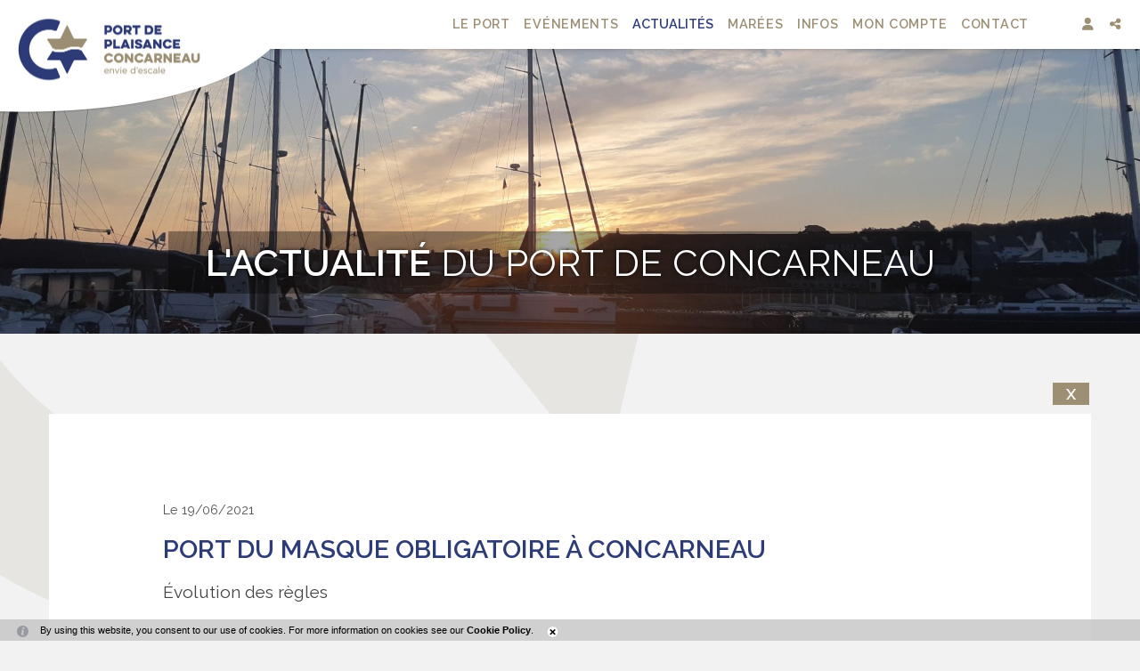

--- FILE ---
content_type: text/html; charset=utf-8
request_url: https://www.port-plaisance-concarneau.fr/actualit%C3%A9s-port-du-masque-obligatoire-%C3%A0-concarneau-400-113-0-0.html
body_size: 9299
content:
<!DOCTYPE html PUBLIC "-//W3C//DTD XHTML 1.0 Transitional//EN" "http://www.w3.org/TR/xhtml1/DTD/xhtml1-transitional.dtd">
<html lang="fr-FR"><head><meta http-equiv="Content-Type" content="text/html; charset=UTF-8"><link rel="stylesheet" href="js/jquery/css/jquery.css"><link rel="stylesheet" href="style-400-1-0-0.css"><title>Port du masque obligatoire à Concarneau </title><link rel="image_src" href="http://www.port-plaisance-concarneau.fr/files/569/158_coronavirus_edugouv_jpg_52020.jpg"><meta name="viewport" content="initial-scale=1.0"><meta name="twitter:card" content="summary"><meta name="twitter:title" content="Port du masque obligatoire à Concarneau "><meta property="og:site_name" content="Port du masque obligatoire à Concarneau "><meta property="og:title" content="Port du masque obligatoire à Concarneau "><meta property="og:type" content="website"><meta name="Content-Language" content="fr-FR"><meta property="og:locale" content="fr_FR"><meta name="Language" content="fr"><meta name="description" content="Évolution des règles"><meta name="twitter:description" content="Évolution des règles"><meta property="og:description" content="Évolution des règles"><meta property="og:image" content="http://www.port-plaisance-concarneau.fr/files/569/158_coronavirus_edugouv_jpg_52020.jpg"><meta name="twitter:image" content="http://www.port-plaisance-concarneau.fr/files/569/158_coronavirus_edugouv_jpg_52020.jpg"><meta property="og:url" content="https://www.port-plaisance-concarneau.fr/actualit%C3%A9s-port-du-masque-obligatoire-%C3%A0-concarneau-400-113-0-0.html"/><link rel="stylesheet" type="text/css" href="js/simplebar-simplebar-6.2.7/packages/simplebar/dist/simplebar.min.css" />
<link rel="stylesheet" type="text/css" href="js/bower_components/font-awesome/css/all.min.css" />
<script type="text/javascript" src="js/combo/list=js/jquery/jquery.js|js/jquery/jquery.zoom.js|js/setHgt.js|js/jquery/jquery.scrollTo.js|js/bower_components/jQuery-One-Page-Nav/jquery.nav.js|js/bower_components/lazysizes/lazysizes.min.js|js/jquery/jquery.easing.1.3.js|res/outside/1H2V3Vv4/pub.js|js/jquery/jquery-ui.js|js/jquery/fancybox2/jquery.fancybox.js|js/jquery/jquery.mousewheel.min.js|js/jquery/fancybox2/helpers/jquery.fancybox-media.js|js/rollOver.js|js/simplebar-simplebar-6.2.7/packages/simplebar/dist/simplebar.min.js|res/inside/base/components/numPages/pres5/numPages_pres5.js"></script>

<script type="text/javascript"><!--
var onLoadFunc = new Array();
onload=process_onLoad;
function process_onLoad()
{
  for (i_process_onLoad=0; i_process_onLoad<onLoadFunc.length ; i_process_onLoad++)
  {
    eval(onLoadFunc[i_process_onLoad]);
  }
}
function popupWindow(url, width, height)
{
  window.open(url,'popupWindow','toolbar=no,location=no,directories=no,status=no,menubar=no,scrollbars=yes,resizable=yes,copyhistory=yes,width='+width+',height='+height+',screenX=150,screenY=150,top=150,left=150').focus();
}
function popupWindowP(url, opts)
{
  window.open(url,'popupWindow',opts).focus();
}
//--></script><link href="https://fonts.googleapis.com/css?family=Raleway:200,400,600,800" rel="stylesheet">
<!-- Go to www.addthis.com/dashboard to customize your tools --> <script type="text/javascript" src="//s7.addthis.com/js/300/addthis_widget.js#pubid=ra-5afb011bd0142f69"></script>
<!-- Global site tag (gtag.js) - Google Analytics -->
<script async src="https://www.googletagmanager.com/gtag/js?id=UA-1723863-55"></script>
<script>
  window.dataLayer = window.dataLayer || [];
  function gtag(){dataLayer.push(arguments);}
  gtag('js', new Date());

  gtag('config', 'UA-1723863-55');
</script>
</head><body class="useResponsive calqueDynResponsive useCss3Transitions responsiveMode2 responsiveMode4VersiononSide responsiveFrom1 enteteResponsive1 wrapperResponsive1 vueFiche currentMenuId_400 currentMenuLevel_3"><script type="text/javascript">
      jQuery(function() {
      jQuery( '.withjQtooltip' ).tooltip({ position: {
      my: "center bottom-20",
      at: "center top" ,
      using: function( position, feedback ) {
      jQuery( this ).css( position );
      jQuery( "<div>" )
      .addClass( "arrow" )
      .addClass( feedback.vertical )
      .addClass( feedback.horizontal )
      .appendTo( this );
      }
      }
      });
      });
    </script><div id="wrapper"><!--responsiveMode = 2--><!--noResponsiveMode4Version--><script type="text/javascript">                      
			function showHide_000444(idElmt)
										 {
			if (jQuery("#"+idElmt).hasClass("hideMenu") || (!jQuery("#"+idElmt).hasClass("showMenu") && !jQuery("#"+idElmt).hasClass("hideMenu")))
			{

			  jQuery("#"+idElmt).addClass("showMenu");
			  jQuery("#"+idElmt).removeClass("hideMenu");jQuery(".mobileMainMenu").addClass("menuShown");
			  jQuery(".mobileMainMenu").removeClass("menuHidden");jQuery("body").addClass("menuShown");
				jQuery("body").removeClass("menuHidden"); 
			}
			else
			{

			  jQuery("#"+idElmt).addClass("hideMenu");
			  jQuery("#"+idElmt).removeClass("showMenu");jQuery(".mobileMainMenu").addClass("menuHidden");
			  jQuery(".mobileMainMenu").removeClass("menuShown");jQuery("body").addClass("menuHidden");
				jQuery("body").removeClass("menuShown"); 
			}
										 }
			
			</script><div class="mobileMainMenu"><a id="showHideMenun1" href="javascript:showHide_000444('menuN1_000444');%20scroll(0,0);"></a></div><div class="entete enteteHorsCont"><div class="enteteInterne"><div class="bandeauPerso withABSIBD"><div class="compoAss_absoluteInBd_default hide_print"><div class="compoAssPadd"><script type="text/javascript">
          function showHide_000515(cellId) {
            //alert(cellId);
            jQuery('li.opened:not(#'+cellId+')>div.cellule_000515').slideToggle();
            jQuery('li.opened:not(#'+cellId+')').toggleClass('opened');
            jQuery('li#'+cellId+'>div.cellule_000515').slideToggle();
            jQuery('li#'+cellId).toggleClass('opened');
            //;return false;  
          }
        </script><div class="compo_PersoH_defaultMenu_default_535" id="compo_PersoH_defaultMenu_default_535"><ul><li id="cellule_ccid_181"><a href="#" onclick="showHide_000515('cellule_ccid_181');return false;" title="S'identifier"><span><i class="fas fa-user" aria-hidden="true"></i></span></a><div class="cellule_000515"><div class="ident_default_default_default_15ccid181 intExtH"><div class="identXform"><div class="xform_pres1b_modele1_15ccid181 useResponsive"><script type="text/javascript">
                var tabId_formIdent15Modelccid181 = new Array();
                var tabLabel_formIdent15Modelccid181 = new Array();
                function Valider_formIdent15Modelccid181(from){
		  
      var str='';
		  for (var i=0; i< tabId_formIdent15Modelccid181.length ; i++)
		  {
		    if (document.getElementById(tabId_formIdent15Modelccid181[i]) != null && document.getElementById(tabId_formIdent15Modelccid181[i]).value.length==0)
		    {
		      str = str + "\n" + "Champ \""+tabLabel_formIdent15Modelccid181[i] + "\" obligatoire";
		    }
		  }
          if (typeof(Valider_formIdent15Modelccid181_extra)=='function')
          {
            str += Valider_formIdent15Modelccid181_extra(from);
          }
		  if (str.length)
		  {
		    alert(str);
		    if (from=='onsubmit')
                      return false;
		  }
		  else {
      jQuery("form#formIdent15Modelccid181 a.valider").attr('disabled', true); 
		    if (typeof window.draftAutoSave !== "undefined" && window.draftAutoSave) {
		      window.draftAutoSave.markSubmitting();
            }
		    if (from=='onsubmit')
		      return true;
		      else
		      document.getElementById('formIdent15Modelccid181').submit();
		      }
                }
              </script><script type="text/javascript">
                function showHideComment_000345(id)
                {
                  if((document.getElementById(id).className=='comment displayed_000345') || (document.getElementById(id).className=='comment')) {
                  document.getElementById(id).className = "comment undisplayed_000345";
                  }else{
                  document.getElementById(id).className = "comment displayed_000345";
                  }
                }
              </script><script type="text/javascript">
                  function resetInputFile(idChamp,idImage)
                  {
                    document.getElementById(idChamp).value="Y";
		    document.getElementById(idImage).src="res/inside/baseForm/components/xform/espaceur.gif";
                    document.getElementById(idImage).alt="";
                    document.getElementById(idImage).innerHTML="";
		  }
		  </script><div class="xformPadd onFocusMode"><div class="xformPaddCell"><form id="formIdent15Modelccid181" action="s-identifier-15-0-0-0.html?" onsubmit="return Valider_formIdent15Modelccid181('onsubmit')" method="post"><div class="champsIntsZone"><div class="row" id="rowId_user_login"><div class="label"><div class="labelPadd">Votre courriel ou identifiant reçu par courrier</div></div><div class="champ"><div class="champPadd"><table cellspacing="0" cellpadding="0" border="0" class="fixedWidth"><tr><td class="champCell fixedWidth"><input type="text" class="text" id="formIdent15Modelccid181user_login" name="user_login"><script type="text/javascript">
                            tabId_formIdent15Modelccid181.push('formIdent15Modelccid181user_login');
                            tabLabel_formIdent15Modelccid181.push('Votre courriel ou identifiant reçu par courrier');
                          </script></td></tr></table></div></div><div class="spacer"></div></div><div class="row" id="rowId_user_passwd"><div class="label"><div class="labelPadd">Votre mot de passe</div></div><div class="champ"><div class="champPadd"><table cellspacing="0" cellpadding="0" border="0" class="fixedWidth"><tr><td class="champCell fixedWidth"><input type="password" autocomplete="new-password" class="text" name="user_passwd"></td></tr></table></div></div><div class="spacer"></div></div></div><div class="clearfix rowSubmit"><div class="rowSubmitPadd"><a class="wFdBts valider" href="javascript:Valider_formIdent15Modelccid181('submit');" title="Connexion !"><span>Connexion !</span></a><input type="image" src="res/inside/baseForm/components/xform/espaceur.gif" value="submit" class="submitInputImage" alt="Connexion !"></div></div></form></div></div></div><script type="text/javascript">
              jQuery(' input,  textarea,  select').focus(function() {
                jQuery(this).parents(".row").addClass("onFocus");
              });
              jQuery(' input,  textarea,  select').blur(function() {
                jQuery(this).parents(".row").removeClass("onFocus");
              });
          
        </script><div class="mdpOublie"><span class="passForgot"><a href="mot-de-passe-oubli%C3%A9-18-0-0-0.html" title="Mot de passe oublié ? / Changer son mot de passe">Mot de passe oublié ? / Changer son mot de passe</a> </span></div><div class="createAccountZone"><a class="wFdBts" href="s-identifier-s-inscrire-300-0-0-0.html" title="S'inscrire en ligne"><span>S'inscrire en ligne</span></a></div></div></div></div></li><li id="cellule_ccid_186"><a href="#" onclick="showHide_000515('cellule_ccid_186');return false;" title="Partager"><span><i class="fas fa-share-alt" aria-hidden="true"></i></span></a><div class="cellule_000515"><div class="page_default_default2UltraLight_default_540ccid186"><div class="pagePadd"><div class="textPart"><div class="Corps"><!-- Go to www.addthis.com/dashboard to customize your tools --><!--<div class="addthis_inline_share_toolbox"></div>--><!-- AddToAny BEGIN -->
<div class="a2a_kit a2a_kit_size_32 a2a_default_style"><a class="a2a_button_facebook">&nbsp;</a> <a class="a2a_button_x">&nbsp;</a> <a class="a2a_button_email">&nbsp;</a> <a class="a2a_dd" href="https://www.addtoany.com/share">&nbsp;</a></div>
<script> var a2a_config = a2a_config || {}; a2a_config.icon_color = "#FFFFFF,#000000"; a2a_config.locale = "fr"; a2a_config.num_services = 4; </script><script async src="https://static.addtoany.com/menu/page.js"></script><!-- AddToAny END --></div></div></div></div></div></li></ul></div></div></div><script type="text/javascript" src="js/cookieLaw.js"></script><script type="text/javascript">
new CookieLaw(); 
</script>
<div class="diaLogo"><a href="https://www.port-plaisance-concarneau.fr/" title="Port de plaisance de Concarneau"><span>Port de plaisance de Concarneau</span></a></div>

<div class="diaLogoScrolled"><a href="https://www.port-plaisance-concarneau.fr/" title="Port de plaisance de Concarneau"><span>Port de plaisance de Concarneau</span></a></div>
</div></div></div><div id="menuN1_000444" class="menuN1 menuN1HorsCont"><div class="menu_000430_wMV wMV"><!--ID = 10--><ul id="niveau1_000430_wMV" class="niveau1_000430_wMV wMV"><!--y - 584--><li id="wmv_br_584" class="br_584"><a class="br_584" title="Le port" href="le-port-584-0-0-0.html">Le port</a></li><!--y - 591--><li id="wmv_br_591" class="br_591"><a class="br_591" title="Evénements" href="ev%C3%A9nements-591-0-0-0.html">Evénements</a></li><!--y - 400 : CCURRENT--><li id="wmv_br_400" class="br_400 on current br_400_on br_400"><a class="br_400 on current br_400_on" title="Actualités" href="actualit%C3%A9s-400-0-0-0.html">Actualités</a></li><!--y - 590--><li id="wmv_br_590" class="br_590"><a class="br_590" title="Marées" href="http://maree.shom.fr/harbor/CONCARNEAU/" target="_blank">Marées</a></li><!--y - 593--><li id="wmv_br_593" class="br_593 sbm"><a class="br_593" title="Infos" href="le-port-584-0-0-0.html">Infos</a><ul><li><a href="https://www.port-plaisance-concarneau.fr/Liste-d-attente-postes-d-amarrage-713-0-0-0.html?loc=674">Liste d'attente postes d'amarrage</a></li><li><a href="https://www.port-plaisance-concarneau.fr/M&amp;eacute;t&amp;eacute;o-en-direct-607-0-0-0.html">Météo en direct</a></li><li><a href="https://www.port-plaisance-concarneau.fr/Webcams-en-direct-608-0-0-0.html">Webcam en direct</a></li><li><a href="https://www.port-plaisance-concarneau.fr/Acc&amp;egrave;s-_-plan-589-0-0-0.html">Accès & Plan</a></li><li><a href="https://www.port-plaisance-concarneau.fr/Tarifs-585-0-0-0.html">Tarifs</a></li><li><a href="https://www.port-plaisance-concarneau.fr/Services-587-0-0-0.html">Services</a></li><li><a href="https://www.port-plaisance-concarneau.fr/Equipements-588-0-0-0.html">Equipements</a></li><li><a href="https://www.port-plaisance-concarneau.fr/Nos-partenaires-726-0-0-0.html">Nos partenaires</a></li><li><a href="https://www.port-plaisance-concarneau.fr/R%C3%A9glementation-724-0-0-0.html">Réglementation</a></li></ul></li><!--y - 24--><li id="wmv_br_24" class="br_24"><a class="br_24" title="Mon compte" href="mon-compte-24-0-0-0.html">Mon compte</a></li><!--y - 13--><li id="wmv_br_13" class="br_13"><a class="br_13" title="Contact" href="contact-13-0-0-0.html">Contact</a></li></ul></div><script type="text/javascript">
            function shSubmenu(id)
            {
				jQuery("#"+id+" > ul").slideToggle();
				jQuery("#"+id+" > div.shSubmenu > a").slideToggle();
            }
            
          </script><div id="menu_000430" class="menu_000430 wMV menu_000430_parent_3 menu_000430_parent_10 menu_000430_id_400"><div class="menu_000430_padd"><ul class="niveau1_000430 n1_parent_3 n1_parent_10 n1_id_400"><li id="br_584" class="br_584 niv1_000430"><a class="br_584" title="Le port" href="le-port-584-0-0-0.html">Le port</a></li><li id="br_591" class="br_591 niv1_000430"><a class="br_591" title="Evénements" href="ev%C3%A9nements-591-0-0-0.html">Evénements</a></li><li id="br_400" class="br_400 on br_400_on niv1_000430"><a class="br_400 on current br_400_on" title="Actualités" href="actualit%C3%A9s-400-0-0-0.html">Actualités</a></li><li id="br_590" class="br_590 niv1_000430"><a class="br_590" title="Marées" href="http://maree.shom.fr/harbor/CONCARNEAU/" target="_blank">Marées</a></li><li id="br_593" class="br_593 sbm sbm_593 niv1_000430"><a class="br_593" title="Infos" href="le-port-584-0-0-0.html">Infos</a><ul class="diaN2d" id="from_N1_593"><li style="padding : 0px;margin : 0px;border : none;"><div class="menuHaut_000430"><div class="compo_PersoH_defaultUltraLight_default_594 useResponsive" id="compo_PersoH_defaultUltraLight_default_594"><div id="ligneId_211" class="ligne_000011"><div id="cellule_ccid_211" style="float : none;width : 100%;" class="colonne_000011 alone"><div class="cellule_000011" id="compoPersoH_594_1_1"><!--Cell Base lancÃ©--><div class="DLGenv2L_default_573ccid211 diaListItemOver diaListItemOpen"><script type="text/javascript">
    
      jQuery(window).bind('resizeEnd_573ccid211', function() {
      
      
      jQuery("div[id^='empV1_dlgl_000316_572_211']").height('auto');
      if(typeof(tabListImgs573__211)!='undefined'){
      
      jQuery.each(tabListImgs573__211, function (i,el){

        if (el.previewParam2 == 'fullScreenRatio') {
          if(el.ratioMode == 'q'){
          var localBgCol = 'b'+el.ratioBgCol;
          }else{
          var localBgCol = '';
          }
          var localRatio = Math.floor((document.body.clientWidth) * 100 /  (document.body.clientHeight));
          var localPreviewParam2 = el.ratioMode + localRatio + localBgCol+'m';
        } else {
          var localPreviewParam2 = el.previewParam2;
        }

        if(typeof(el.evalConteneur)!='undefined'){
        
        diaLoadImage(el.id, 'preview//'+ el.previewParam1 + document.getElementById(eval(el.evalConteneur)).scrollWidth + localPreviewParam2 +'/'+el.file);
        }
        else
        {
          
              diaLoadImage(el.id, 'preview//'+ el.previewParam1 + document.getElementById(el.idConteneur).scrollWidth + localPreviewParam2 +'/'+el.file);
                    
        }
      });}
      
      checkBeforeSetHgt('empV1_dlgl_000316_572_211','div'); 
      });

      var lastWindowHeight573ccid211 = jQuery(window).height();
      var lastWindowWidth573ccid211 = jQuery(window).width();
      
      jQuery(window).resize(function() {
      if(jQuery(window).height()!=lastWindowHeight573ccid211 || jQuery(window).width()!=lastWindowWidth573ccid211){
          //set this windows size
	  lastWindowHeight573ccid211 = jQuery(window).height();
	  lastWindowWidth573ccid211 = jQuery(window).width();
    
	  if(this.resizeTO573ccid211) clearTimeout(this.resizeTO573ccid211);
          this.resizeTO573ccid211 = setTimeout(function() {
              jQuery(this).trigger('resizeEnd_573ccid211');
            }, 500);
	}
      
      });
    
    </script><section class="clearfix vueListe_000316 col2_000316" id="section_573ccid211"><article class="diaListItem" data-id="2"><div id="empV1_dlgl_000316_nouvelle_572_211_2" class="diaLiInner" onclick="document.location.href='https://www.port-plaisance-concarneau.fr/Liste-d-attente-postes-d-amarrage-713-0-0-0.html?loc=674'"><div class="diaItem clearfix" id="empV1_dlgl_000316_572_211_2"><div class="A1"><div id="diaField_2" class="diaRow vl Texte1 Nega"><div class="diaVal"><i class="fas fa-anchor fa-lg"></i></div></div><div id="diaField_1" class="diaRow vl Titre1 Nega"><div class="diaVal">Liste d'attente postes d'amarrage</div></div></div></div></div></article><article class="diaListItem" data-id="8"><div id="empV1_dlgl_000316_nouvelle_572_211_8" class="diaLiInner" onclick="document.location.href='https://www.port-plaisance-concarneau.fr/Météo-en-direct-607-0-0-0.html'"><div class="diaItem clearfix" id="empV1_dlgl_000316_572_211_8"><div class="A1"><div id="diaField_2" class="diaRow vl Texte1 Nega"><div class="diaVal"><i class="fas fa-sun fa-lg"></i></div></div><div id="diaField_1" class="diaRow vl Titre1 Nega"><div class="diaVal">Météo en direct</div></div></div></div></div></article><article class="diaListItem" data-id="4"><div id="empV1_dlgl_000316_nouvelle_572_211_4" class="diaLiInner" onclick="document.location.href='https://www.port-plaisance-concarneau.fr/Webcams-en-direct-608-0-0-0.html'"><div class="diaItem clearfix" id="empV1_dlgl_000316_572_211_4"><div class="A1"><div id="diaField_2" class="diaRow vl Texte1 Nega"><div class="diaVal"><i class="fas fa-video fa-lg" aria-hidden="true"></i></div></div><div id="diaField_1" class="diaRow vl Titre1 Nega"><div class="diaVal">Webcam en direct</div></div></div></div></div></article><article class="diaListItem" data-id="7"><div id="empV1_dlgl_000316_nouvelle_572_211_7" class="diaLiInner" onclick="document.location.href='https://www.port-plaisance-concarneau.fr/Accès-_-plan-589-0-0-0.html'"><div class="diaItem clearfix" id="empV1_dlgl_000316_572_211_7"><div class="A1"><div id="diaField_2" class="diaRow vl Texte1 Nega"><div class="diaVal"><i class="fas fa-map fa-lg" aria-hidden="true"></i></div></div><div id="diaField_1" class="diaRow vl Titre1 Nega"><div class="diaVal">Accès &amp; Plan</div></div></div></div></div></article><article class="diaListItem" data-id="6"><div id="empV1_dlgl_000316_nouvelle_572_211_6" class="diaLiInner" onclick="document.location.href='https://www.port-plaisance-concarneau.fr/Tarifs-585-0-0-0.html'"><div class="diaItem clearfix" id="empV1_dlgl_000316_572_211_6"><div class="A1"><div id="diaField_2" class="diaRow vl Texte1 Nega"><div class="diaVal"><i class="fas fa-credit-card fa-lg" aria-hidden="true"></i></div></div><div id="diaField_1" class="diaRow vl Titre1 Nega"><div class="diaVal">Tarifs</div></div></div></div></div></article><article class="diaListItem" data-id="3"><div id="empV1_dlgl_000316_nouvelle_572_211_3" class="diaLiInner" onclick="document.location.href='https://www.port-plaisance-concarneau.fr/Services-587-0-0-0.html'"><div class="diaItem clearfix" id="empV1_dlgl_000316_572_211_3"><div class="A1"><div id="diaField_2" class="diaRow vl Texte1 Nega"><div class="diaVal"><i class="fas fa-cogs fa-lg" aria-hidden="true"></i></div></div><div id="diaField_1" class="diaRow vl Titre1 Nega"><div class="diaVal">Services</div></div></div></div></div></article><article class="diaListItem" data-id="5"><div id="empV1_dlgl_000316_nouvelle_572_211_5" class="diaLiInner" onclick="document.location.href='https://www.port-plaisance-concarneau.fr/Equipements-588-0-0-0.html'"><div class="diaItem clearfix" id="empV1_dlgl_000316_572_211_5"><div class="A1"><div id="diaField_2" class="diaRow vl Texte1 Nega"><div class="diaVal"><i class="fas fa-flag fa-lg" aria-hidden="true"></i></div></div><div id="diaField_1" class="diaRow vl Titre1 Nega"><div class="diaVal">Equipements</div></div></div></div></div></article><article class="diaListItem" data-id="10"><div id="empV1_dlgl_000316_nouvelle_572_211_10" class="diaLiInner" onclick="document.location.href='https://www.port-plaisance-concarneau.fr/Nos-partenaires-726-0-0-0.html'"><div class="diaItem clearfix" id="empV1_dlgl_000316_572_211_10"><div class="A1"><div id="diaField_2" class="diaRow vl Texte1 Nega"><div class="diaVal"><i class="fas fa-handshake fa-lg"></i></div></div><div id="diaField_1" class="diaRow vl Titre1 Nega"><div class="diaVal">Nos partenaires</div></div></div></div></div></article><article class="diaListItem" data-id="9"><div id="empV1_dlgl_000316_nouvelle_572_211_9" class="diaLiInner" onclick="document.location.href='https://www.port-plaisance-concarneau.fr/R%C3%A9glementation-724-0-0-0.html'"><div class="diaItem clearfix" id="empV1_dlgl_000316_572_211_9"><div class="A1"><div id="diaField_2" class="diaRow vl Texte1 Nega"><div class="diaVal"><i class="fas fa-file-contract fa-lg"></i></div></div><div id="diaField_1" class="diaRow vl Titre1 Nega"><div class="diaVal">Réglementation</div></div></div></div></div></article><script language="JavaScript" type="text/javascript">
									
									  onLoadFunc[onLoadFunc.length] = 'checkBeforeSetHgt(\'empV1_dlgl_000316_572_211\',\'div\',"");';
									
									</script></section></div></div></div></div></div></div></li></ul></li><li id="br_24" class="br_24 niv1_000430"><a class="br_24" title="Mon compte" href="mon-compte-24-0-0-0.html">Mon compte</a></li><li id="br_13" class="br_13 niv1_000430"><a class="br_13" title="Contact" href="contact-13-0-0-0.html">Contact</a></li></ul></div></div></div><div class="emptyConteneur"></div><style type="text/css">

				@media screen and (min-width: 0px) and (max-width:360px) { 
						
				
				div.bgImg {background-image : url(preview/400/l480r200m/20210811_072828.jpg) !important;}
				
			  
				} 		
				@media screen and (min-width:361px) and (max-width:560px) { 
						
				
				div.bgImg {background-image : url(preview/400/l640r200m/20210811_072828.jpg) !important;}
				
			  
				} 
				@media screen and (min-width:561px) and (max-width:960px) { 
						
				
				div.bgImg {background-image : url(preview/400/l1280r200m/20210811_072828.jpg) !important;}
				
			  
				} 
				@media screen and (min-width:961px) { 
						
				
				div.bgImg {background-image : url(preview/400/l1920r200m/20210811_072828.jpg) !important;}
				
			  
				}
			
			</style><div class="diaImgAcc diaVCenterParent"><div class="bgImg" style="background-image : url(preview/400/l480r200m/20210811_072828.jpg)"></div><div class="imgAccTitle diaVCentered"><span><b>L'actualité</b> du port de Concarneau</span></div></div><div class="conteneur" id="conteneur"><!--ImgAccc--><div class="page clearfix"><div class="centralSansMenuG"><div class="centralPadd"><script type="text/javascript">                      
			function showHideAD2024_000444(idElmt)
										 {
			if (jQuery("#"+idElmt).hasClass("hideAd2024") || (!jQuery("#"+idElmt).hasClass("showAd2024") && !jQuery("#"+idElmt).hasClass("hideAd2024")))
			{
			  jQuery("#"+idElmt).addClass("showAd2024");
			  jQuery("#"+idElmt).removeClass("hideAd2024");jQuery("body").addClass("Ad2024Shown");
				jQuery("body").removeClass("Ad2024Hidden"); 
			}
			else
			{
			  jQuery("#"+idElmt).addClass("hideAd2024");
			  jQuery("#"+idElmt).removeClass("showAd2024");jQuery("body").addClass("Ad2024Hidden");
				jQuery("body").removeClass("Ad2024Shown");jQuery("#"+idElmt).delay(500).queue(function(next){
					jQuery("#"+idElmt).removeClass("hideAd2024");
					next();
				});; 
			}
										 }
			
			</script><div class="spacer"></div><div class="currentZone"><div class="currentPadd"><script type="text/javascript"><!--
     function afficherPage_000290(id,idFirst,idLast,tagName,compare)
     {  
        divset = document.getElementsByTagName(tagName);
	for (i=0;i<divset.length;i++)
        {
        if(divset[i].id.substr(0,compare.length)==compare)
        {
          divset[i].className = "item_000290 undisplayed_000290";
        }
        }
        
        document.getElementById(idFirst).className = "item_000290 itemFirst_000290 undisplayed_000290";
        document.getElementById(idLast).className = "item_000290 itemLast_000290 undisplayed_000290";
        
        switch (id) {
        	case idFirst:
        	document.getElementById(id).className = "item_000290 itemFirst_000290 displayed_000290";
        	break;
        	case idLast:
        	document.getElementById(id).className = "item_000290 itemLast_000290 displayed_000290";
        	break;
        	default: 
        	document.getElementById(id).className = "item_000290 displayed_000290";
        	break;
        }

     }
     function selectionnerTitre_000290(id,idFirst,idLast,tagName,compare)
     {  
        divset = document.getElementsByTagName(tagName);
	for (i=0;i<divset.length;i++)
        {
        if(divset[i].id.substr(0,compare.length)==compare)
        {
          divset[i].className = "titre_000290";
        }
        }
        
        document.getElementById(idFirst).className = "titre_000290 titreFirst_000290";
        document.getElementById(idLast).className = "titre_000290 titreLast_000290";

        switch (id) {
        	case idFirst:
        	document.getElementById(id).className = "titre_000290 titreFirst_000290 titreOver_000290 titreFirstOver_000290 titreOverOpen_000290";
        	break;
        	case idLast:
        	document.getElementById(id).className = "titre_000290 titreLast_000290 titreOver_000290 titreLastOver_000290 titreOverOpen_000290";
        	break;
        	default: 
        	document.getElementById(id).className = "titre_000290 titreOver_000290 titreOverOpen_000290";
        	break;
        }
        
     }
     //--></script><script type="text/javascript">
    
     function roll4IE_000340_400_haut(id)
     {          
        if(document.getElementById(id).className==''){
          document.getElementById(id).className = "roll";
        } else {
          document.getElementById(id).className = "";
        }
     }
    
    </script><div class="navInterBaseVueFiche_pres5_modele1_400 navInterBaseVueFiche_haut_pres5_modele1_400"><div class="situation haut"><table cellspacing="0" cellpadding="0" class="navigationPage"><tr><td class="numListe"><span id="liste_400_haut" onMouseOver="javascript:roll4IE_000340_400_haut('liste_400_haut');" onMouseOut="javascript:roll4IE_000340_400_haut('liste_400_haut');" onClick="document.location.href='actualités-400-0-0-0.html?';"><a title="X">X</a></span></td></tr></table><span class="spacer"></span></div></div><div class="base_emplacementsV1_default2_default_400"><div class="ccSansMenu_000290"><ul class="vueFiche_000290"><script type="text/javascript">
    
      jQuery(window).bind('resizeEnd_400', function() {
      
      
      
      if(typeof(tabListImgs400_569)!='undefined'){
      
      jQuery.each(tabListImgs400_569, function (i,el){

        if (el.previewParam2 == 'fullScreenRatio') {
          if(el.ratioMode == 'q'){
          var localBgCol = 'b'+el.ratioBgCol;
          }else{
          var localBgCol = '';
          }
          var localRatio = Math.floor((document.body.clientWidth) * 100 /  (document.body.clientHeight));
          var localPreviewParam2 = el.ratioMode + localRatio + localBgCol+'m';
        } else {
          var localPreviewParam2 = el.previewParam2;
        }

        if(typeof(el.evalConteneur)!='undefined'){
        
        diaLoadImage(el.id, 'preview/569/'+ el.previewParam1 + document.getElementById(eval(el.evalConteneur)).scrollWidth + localPreviewParam2 +'/'+el.file);
        }
        else
        {
          
              diaLoadImage(el.id, 'preview/569/'+ el.previewParam1 + document.getElementById(el.idConteneur).scrollWidth + localPreviewParam2 +'/'+el.file);
                    
        }
      });}
      
       
      });

      var lastWindowHeight400 = jQuery(window).height();
      var lastWindowWidth400 = jQuery(window).width();
      
      jQuery(window).resize(function() {
      if(jQuery(window).height()!=lastWindowHeight400 || jQuery(window).width()!=lastWindowWidth400){
          //set this windows size
	  lastWindowHeight400 = jQuery(window).height();
	  lastWindowWidth400 = jQuery(window).width();
    
	  if(this.resizeTO400) clearTimeout(this.resizeTO400);
          this.resizeTO400 = setTimeout(function() {
              jQuery(this).trigger('resizeEnd_400');
            }, 500);
	}
      
      });
    
    </script><li data-id="113" class="nouvelle_000290"><div class="clearfix nouvellePadd_000290"><ul class="clearfix A1"><li id="diaField_400_569_9" class="row Texte4"><ul class="clearfix Texte4 noStyle"><li class="value"><div class="valuePadd">Le 19/06/2021</div></li></ul></li><li id="diaField_400_569_2" class="row Titre1"><ul class="clearfix Titre1 noStyle"><li class="value"><h1 class="valuePadd">Port du masque obligatoire à Concarneau </h1></li></ul></li><li id="diaField_400_569_3" class="row Texte1"><ul class="clearfix Texte1 vueFicheMode noStyle"><li class="value"><div class="valuePadd">Évolution des règles</div></li></ul></li><script type="text/javascript">
        var jsRatioToTransmit_400_569 = '';
    </script><li id="diaField_400_569_18" class="row Photo1"><ul class="clearfix Photo1 noStyle"><li class="value"><div class="valuePadd"><div class="valuePaddPadd"><div class="noStyle"><a rel="lightbox[]" id="imgCont400_569_113_18" href="preview/569/w960m/301_17_juin_masque.jpg" title="Port du masque obligatoire à Concarneau "><img alt="Port du masque obligatoire à Concarneau " title="Port du masque obligatoire à Concarneau " id="imgContImg400_569_113_18" src="preview/569/w960/301_17_juin_masque.jpg"></a></div></div></div></li></ul></li><li id="diaField_400_569_4" class="row Texte2"><ul class="clearfix Texte2 vueFicheMode noStyle"><li class="value"><div class="valuePadd"><table border="0" cellpadding="0" cellspacing="0" class="wysiwyg_imgCentree diaXL">
	<tbody>
		<tr>
			<td><img class="wysiwyg_imgCPCuseResp" src="files/569/302_29_2021_06_16_00001___covid_19___abrogation_masque_page_0001.jpg" style="border-width: 0px; border-style: solid; width: 1241px; height: 1755px;" /></td>
		</tr>
	</tbody>
</table>

<table border="0" cellpadding="0" cellspacing="0" class="wysiwyg_imgCentree diaXL">
	<tbody>
		<tr>
			<td><img class="wysiwyg_imgCPCuseResp" src="files/569/303_29_2021_06_16_00001___covid_19___abrogation_masque_page_0002.jpg" style="border-width: 0px; border-style: solid; width: 1241px; height: 1755px;" /></td>
		</tr>
	</tbody>
</table>

<table border="0" cellpadding="0" cellspacing="0" class="wysiwyg_imgCentree diaXL">
	<tbody>
		<tr>
			<td><img class="wysiwyg_imgCPCuseResp" src="files/569/304_29_2021_06_18_00002___covid_19___port_du_masque_page_0001.jpg" style="border-width: 0px; border-style: solid; width: 1240px; height: 1755px;" /></td>
		</tr>
	</tbody>
</table>

<table border="0" cellpadding="0" cellspacing="0" class="wysiwyg_imgCentree diaXL">
	<tbody>
		<tr>
			<td><img class="wysiwyg_imgCPCuseResp" src="files/569/305_29_2021_06_18_00002___covid_19___port_du_masque_page_0002.jpg" style="border-width: 0px; border-style: solid; width: 1240px; height: 1755px;" /></td>
		</tr>
	</tbody>
</table>

<table border="0" cellpadding="0" cellspacing="0" class="wysiwyg_imgCentree diaXL">
	<tbody>
		<tr>
			<td><img class="wysiwyg_imgCPCuseResp" src="files/569/306_29_2021_06_18_00002___covid_19___port_du_masque_page_0003.jpg" style="border-width: 0px; border-style: solid; width: 1240px; height: 1755px;" /></td>
		</tr>
	</tbody>
</table>

<p><strong>Plus d&#39;informations sur le site de la ville de Concarneau : </strong><a href="https://www.concarneau.fr/ville/actualites/2155-le-port-du-masque-evolution-des-regles"><span style="color:#2980b9;">https://www.concarneau.fr/ville/actualites/2155-le-port-du-masque-evolution-des-regles</span></a></p>
</div></li></ul></li></ul></div></li></ul></div><div class="spacer"></div></div><script type="text/javascript">
    
     function roll4IE_000340_400_bas(id)
     {          
        if(document.getElementById(id).className==''){
          document.getElementById(id).className = "roll";
        } else {
          document.getElementById(id).className = "";
        }
     }
    
    </script><div class="navInterBaseVueFiche_pres5_modele1_400 navInterBaseVueFiche_bas_pres5_modele1_400"><div class="situation bas"><table cellspacing="0" cellpadding="0" class="navigationPage"><tr><td class="numListe"><span id="liste_400_bas" onMouseOver="javascript:roll4IE_000340_400_bas('liste_400_bas');" onMouseOut="javascript:roll4IE_000340_400_bas('liste_400_bas');" onClick="document.location.href='actualités-400-0-0-0.html?';"><a title="X">X</a></span></td></tr></table><span class="spacer"></span></div></div></div></div><div class="spacer"></div><div class="hdp"><script type="text/javascript">
      
          onLoadFunc[onLoadFunc.length] = 'jQuery(\'.scrollToTop\').click(function(){jQuery(\'html, body\').animate({scrollTop : 0},800);return false;});';
      
    </script><div class="hdpCpn useAwesomeFont"><a href="#" class="scrollToTop" title="Haut de page"><span><i class="fa fa-chevron-up fa-2x" aria-hidden="true"></i></span></a></div></div></div></div></div></div><script type="text/javascript">
			onLoadFunc[onLoadFunc.length] = 'fancyLightBox()';
			
			function fancyLightBox() {
           // :not('.fancyboxYoutubeI')
	       jQuery("a[rel^=lightbox]:not('.fancyboxSwf'):not('.fancyboxIframe')").fancybox({

                                        'helpers' : { 
                                                      media : {},
                                                      title: {
                                                               type: 'inside' 
                                                             } 
                                                    } 
               });
	       jQuery('a[rel^=lightbox].fancyboxIframe').fancybox({ 'type':'iframe',
                                                                    'beforeLoad' : function() {
                                                                         if (this.element.data('lightbox-width') || this.element.data('lightbox-height'))
                                                                         {
                                                                           this.width  = (this.element.data('lightbox-width'));  
                                                                           this.height = (this.element.data('lightbox-height'));
                                                                           this.autoSize = false;
                                                                           this.autoHeight = false;
                                                                           this.autoWidth = false;
                                                                         }
                                                                         else
                                                                         {
                                                                           this.autoSize = true;
                                                                           this.autoHeight = true;
                                                                           this.autoWidth = true;
                                                                         }
                                                                    }
                                                                  });
	       jQuery('a[rel^=lightbox].fancyboxAjax').fancybox({ 'type':'ajax' });
	       jQuery('a[rel^=lightbox].fancyboxSwf').each( function () { jQuery(this).fancybox({ 'type':'swf','swf':{'wmode':'transparent','allowfullscreen':'true'} })});
	       /*jQuery('a[rel^=lightbox].fancyboxYoutube').each( function () { jQuery(this).fancybox({
								       'openEffect'  : 'none',
							       		'closeEffect' : 'none',
								    'helpers' : { media : {} }
								    }) } );*/
								    }
								    
	  </script></div><div class="compoAss_pdp_default"><div class="compo_PersoH_defaultUltraLight_default_559 useResponsive" id="compo_PersoH_defaultUltraLight_default_559"><div id="ligneId_190" class="ligne_000011"><div id="cellule_ccid_190" style="float : none;width : 100%;" class="colonne_000011 alone"><div class="cellule_000011" id="compoPersoH_559_1_1"><div class="page_default_default2_default_560ccid190"><div class="pagePadd"><div class="textPart"><div class="Corps"><div class="diaCols dia4cols clearfix">
<div class="diaColBlk">
<div class="diaInnerColBlk"><span>CONTACT</span><br />
Bureau du port<br />
M&ocirc;le p&eacute;n&eacute;roff<br />
29900 Concarneau<br />
Tel. +33 (0)2 98 97 57 96<br />
<a href="mailto:plaisance.concarneau@peche-plaisance-cornouaille.fr">plaisance.concarneau@peche-plaisance-cornouaille.fr</a></div>
</div>

<div class="diaColBlk">
<div class="diaInnerColBlk"><span>LE PORT</span><br />
<a href="Accès-_-plan-589-0-0-0.html">&gt; Acc&egrave;s</a><br />
<a href="Tarifs-585-0-0-0.html">&gt; Tarifs</a><br />
<a href="Accès-_-plan-589-0-0-0.html">&gt; Plan du port</a><br />
<a href="Photos-581-0-0-0.html">&gt; Galeries photos</a><br />
<a href="Actualités-400-0-0-0.html">&gt; Actualit&eacute;s</a></div>
</div>

<div class="diaColBlk">
<div class="diaInnerColBlk"><span>INFORMATIONS UTILES</span><br />
<a href="Services-587-0-0-0.html">&gt; Services</a><br />
<a href="Equipements-588-0-0-0.html">&gt; Equipements</a></div>
</div>

<div class="diaColBlk">
<div class="diaInnerColBlk"><span>METEO ET MAREES</span><br />
<a href="Météo-en-direct-607-0-0-0.html" target="_blank">&gt; M&eacute;t&eacute;o en temps r&eacute;el</a><br />
<a href="http://marine.meteoconsult.fr/meteo-marine/meteo-abords-du-port/ocean-atlantique/previsions-meteo-concarneau-202-0.php" target="_blank">&gt; Pr&eacute;visions m&eacute;t&eacute;o</a><br />
<a href="http://maree.shom.fr/harbor/CONCARNEAU/" target="_blank">&gt; Horaires des mar&eacute;es</a><br />
<a href="Webcams-en-direct-608-0-0-0.html">&gt; Webcam en direct</a><br />
<br />
<span>LISTE D&#39;ATTENTE</span><br />
<a href="Liste-d-attente-postes-d-amarrage-703-0-0-0.html" target="_blank">&gt; S&#39;inscrire</a><br />
<a href="Liste-d-attente-postes-d-amarrage-703-0-0-0.html">&gt; Ma demande</a></div>
</div>
</div>

<p class="diaTypo2 diaSize6 diaPdpSuivez" style="text-align: center; font-weight : 200;"><span><b>La m&eacute;t&eacute;o du port en temps r&eacute;el sur votre mobile</b><br />
avec l&#39;appli &quot;diabox&quot; !</span></p>

<p class="diaTypo2 diaSize6 diaPdpSuivezLogos" style="text-align: center; margin : 0; padding : 0;"><a class="dsgp" href="http://itunes.apple.com/us/app/diabox/id430321867?mt=8&amp;ls=1" target="_blank" title="Disponible sur Google play"><span>Disponible sur Google play</span></a><a class="dsas" href="https://play.google.com/store/apps/details?id=net.diateam.diabox" target="_blank" title="Disponible sur App store"><span>Disponible sur App store</span></a></p>
</div></div></div></div></div></div></div><div id="ligneId_208" class="ligne_000011"><div id="cellule_ccid_208" style="float : none;width : 100%;" class="colonne_000011 alone"><div class="cellule_000011" id="compoPersoH_559_2_1"><div class="page_default_default2UltraLight_default_582ccid208"><div class="pagePadd"><div class="textPart"><div class="Corps"><div class="diaMentions logos"><a href="https://www.peche-plaisance-cornouaille.fr" target="_blank"><img alt="Pêche &amp; plaisance de Cornouaille" src="files/582/Logo_SMPPC_Blanc_h195.png" style="width: 203px; height: 195px;" /></a><a href="https://www.instagram.com/portdeplaisanceconcarneau/" target="_blank"><img alt="Instagram" src="files/582/Instagram_icon_w196.png" style="width: 196px; height: 196px;" /></a>
<div class="avis_global_container">
<div class="avis_container navily"><a href="https://www.navily.com/fr/port/concarneau/423#reviews" target="_blank">&nbsp;</a> <img alt="Navily" src="https://www.ports-paysdelorient.fr/wp-content/themes/sellor/images/navily.png" />
<div class="content">
<div class="notation">
<div class="chiffre"><span>5</span>/5</div>

<div class="note_container">
<div class="note">
<div class="masque"><div class="jauge" style="width:100%"></div></div>
<div class="contour"></div></div>
</div>
</div>

<div class="do lien">D&eacute;couvrir</div>
</div>
</div>
</div>
</div>

<div class="diaMentions diaTypo0" style="text-align: center;"><a href="Plan-du-site-12-0-0-0.html">Plan du site</a> - <a href="Mentions-légales-11-0-0-0.html">Mentions l&eacute;gales</a> - Powered by <a href="http://www.diasite.fr" target="_blank" title="diasite">diasite</a></div>
</div></div></div></div></div></div></div></div></div></body></html>


--- FILE ---
content_type: text/css;charset=UTF-8
request_url: https://www.port-plaisance-concarneau.fr/style-400-1-0-0.css
body_size: 37034
content:
 html {font-size:1em !important;height:100%;}@media print{html {height:auto !important;}} body {height:100%;font-size:1em !important;text-align:left;background-image:url(files/3/PPCC/fondportconacarneau_fdF2F2F2_960.gif);background-color:#F2F2F2 !important;background-repeat:no-repeat;background-position:100% 100%;background-attachment:fixed;background-size:cover;margin-top:0px;margin-bottom:0px;margin-left:0px;margin-right:0px;padding-top:0px;padding-bottom:0px;padding-left:0px;padding-right:0px;} body.responsiveMarg *{box-sizing:border-box;} #wrapper{height:auto !important;margin:0px auto -600px auto;padding:0px 0 0px 0;min-height:100%;overflow:hidden;}@media screen and (max-width:960px) {#wrapper{height:auto;min-height:0px;margin:0px;overflow:visible;}}@media screen and (max-width:560px) {.responsiveMode2 #wrapper{height:auto;min-height:0px;margin:0;padding:0px 0px 0px 0px;overflow:visible;}}@media screen and (min-width:561px) and (max-width:960px) {.responsiveMode2 #wrapper{height:auto;min-height:0px;margin:0;padding:0px 0px 0px 0px;overflow:visible;}}@media screen and (min-width:981px) and (max-width:1280px) {.responsiveMode2.wrapperResponsive2 #wrapper{height:auto;min-height:0px;margin:0;padding:0px 0px 0px 0px;overflow:visible;}}@media print{#wrapper {height:auto !important;min-height:0 !important;margin:0 !important;}}.responsiveMode4.responsiveMode4VersionfullWidth #wrapper {position:relative;overflow:hidden;}.responsiveMode4.responsiveMode4VersionfullWidth.menuShown #wrapper {overflow:visible;}@media screen and (max-width:960px) {.compoAssWrapperToolsMenu {position:fixed;top:5px;bottom:auto;left:auto;right:60px;z-index:1000;}}@media print{html {font-size:0.9em !important;} body {background-image:none;background-color:#FFFFFF;margin:0;padding:0;}} body.useCss3Transitions div:not([class*=noTransition]), body.useCss3Transitions li:not([class*=noTransition]), body.useCss3Transitions a:not([class*=noTransition]), body.useCss3Transitions span:not([class*=noTransition]), body.useCss3Transitions a img:not([class*=noTransition]), body.useCss3Transitions img:not([class*=noTransition]), body.useCss3Transitions h1:not([class*=noTransition]), body.useCss3Transitions h2:not([class*=noTransition]), body.useCss3Transitions h3:not([class*=noTransition]), body.useCss3Transitions h4:not([class*=noTransition]), body.useCss3Transitions h5:not([class*=noTransition]), body.useCss3Transitions h6:not([class*=noTransition]), body.useCss3Transitions h7:not([class*=noTransition]), body.useCss3Transitions h8:not([class*=noTransition]) {-webkit-transition-property:color, background-color, border-color, opacity, filter;-moz-transition-property:color, background-color, border-color, opacity, filter;-o-transition-property:color, background-color, border-color, opacity, filter;-ms-transition-property:color, background-color, border-color, opacity, filter;transition-property:color, background-color, border-color, opacity, filter;-webkit-transition-duration:0.6s;-moz-transition-duration:0.6s;-o-transition-duration:0.6s;-ms-transition-duration:0.6s;transition-duration:0.6s;} body.useCss3Transitions .withTransition {-webkit-transition-property:color, background-color, border-color, opacity, filter;-moz-transition-property:color, background-color, border-color, opacity, filter;-o-transition-property:color, background-color, border-color, opacity, filter;-ms-transition-property:color, background-color, border-color, opacity, filter;transition-property:color, background-color, border-color, opacity, filter;-webkit-transition-duration:0.6s;-moz-transition-duration:0.6s;-o-transition-duration:0.6s;-ms-transition-duration:0.6s;transition-duration:0.6s;} .conteneur{position:relative;width:100%;max-width:1270px;height:auto!important;min-height:auto;height:auto;text-align:left;border:1px #BBBBBB none;border-bottom:1px #BBBBBB none;border-radius:0px 0px 0px 0px;background-color:transparent;background-image:none;background-position:0px 0px;background-repeat:no-repeat;margin-top:55px;margin-bottom:600px;margin-left:auto;margin-right:auto;padding-top:0px;padding-bottom:0px;padding-left:50px;padding-right:50px;box-shadow:none;box-sizing:border-box;-moz-box-sizing:border-box;-webkit-box-sizing:border-box;}@media screen and (max-width:960px) {.conteneur{margin-bottom:10px;}}@media print{.conteneur{position:relative;width:100%;text-align:left;border:none;background-color:#FFFFFF;background-image:none;margin:0px !important;padding:0px;}} .emptyConteneur{position:fixed;top:0;bottom:0;left:0;right:0;background-color:#FFFFFF;width:100%;height:100%;min-height:100%;z-index:1;} .responsiveMode2 .emptyConteneur {display:none;} .responsiveMode3 .emptyConteneur, .responsiveMode4.responsiveMode4VersionfullWidth .emptyConteneur {opacity:0;transition:opacity 0.6s linear;position:absolute;pointer-events:none;}@media screen and (max-width:960px) {.responsiveMode2:not([class*=responsiveFrom2]) .emptyConteneur, body.menuHidden.responsiveMode2:not([class*=responsiveFrom2]) .emptyConteneur {display:none;} body.menuShown.responsiveMode2:not([class*=responsiveFrom2]) .emptyConteneur {display:block;} .responsiveMode3:not([class*=responsiveFrom2]) .emptyConteneur, body.menuHidden.responsiveMode3:not([class*=responsiveFrom2]) .emptyConteneur {opacity:0;} body.menuShown.responsiveMode3:not([class*=responsiveFrom2]) .emptyConteneur {opacity:1;position:fixed;} body.menuHidden.responsiveMode2:not([class*=responsiveFrom2]) .conteneur, body.menuHidden.responsiveMode2:not([class*=responsiveFrom2]) .compoAss_top5_default, body.menuHidden.responsiveMode2:not([class*=responsiveFrom2]) .compoAss_pdp_default {display:block;} body.menuShown.responsiveMode2:not([class*=responsiveFrom2]) .conteneur, body.menuShown.responsiveMode2:not([class*=responsiveFrom2]) .compoAss_top5_default, body.menuShown.responsiveMode2:not([class*=responsiveFrom2]) .compoAss_pdp_default {display:none;} body.menuHidden.responsiveMode2:not([class*=responsiveFrom2]) .conteneur, body.menuHidden.responsiveMode2:not([class*=responsiveFrom2]) .compoAss_top6_default, body.menuHidden.responsiveMode2:not([class*=responsiveFrom2]) .compoAss_pdp_default {display:block;} body.menuShown.responsiveMode2:not([class*=responsiveFrom2]) .conteneur, body.menuShown.responsiveMode2:not([class*=responsiveFrom2]) .compoAss_top6_default, body.menuShown.responsiveMode2:not([class*=responsiveFrom2]) .compoAss_pdp_default {display:none;}}@media screen and (max-width:1280px) {.responsiveMode2.responsiveFrom2 .emptyConteneur, body.menuHidden.responsiveMode2.responsiveFrom2 .emptyConteneur {display:none;} body.menuShown.responsiveMode2.responsiveFrom2 .emptyConteneur {display:block;} .responsiveMode3.responsiveFrom2 .emptyConteneur, body.menuHidden.responsiveMode3.responsiveFrom2 .emptyConteneur {opacity:0;} body.menuShown.responsiveMode3.responsiveFrom2 .emptyConteneur {opacity:1;position:fixed;} .responsiveMode4.responsiveMode4VersionfullWidth.responsiveFrom2 .emptyConteneur, body.menuHidden.responsiveMode4.responsiveFrom2 .emptyConteneur {opacity:0;} body.menuShown.responsiveMode4.responsiveMode4VersionfullWidth.responsiveFrom2 .emptyConteneur {opacity:1;position:fixed;} body.menuHidden.responsiveMode2.responsiveFrom2 .conteneur, body.menuHidden.responsiveMode2.responsiveFrom2 .compoAss_top5_default, body.menuHidden.responsiveMode2.responsiveFrom2 .compoAss_pdp_default {display:block;} body.menuShown.responsiveMode2.responsiveFrom2 .conteneur, body.menuShown.responsiveMode2.responsiveFrom2 .compoAss_top5_default, body.menuShown.responsiveMode2.responsiveFrom2 .compoAss_pdp_default {display:none;} body.menuHidden.responsiveMode2.responsiveFrom2 .conteneur, body.menuHidden.responsiveMode2.responsiveFrom2 .compoAss_top6_default, body.menuHidden.responsiveMode2.responsiveFrom2 .compoAss_pdp_default {display:block;} body.menuShown.responsiveMode2.responsiveFrom2 .conteneur, body.menuShown.responsiveMode2.responsiveFrom2 .compoAss_top6_default, body.menuShown.responsiveMode2.responsiveFrom2 .compoAss_pdp_default {display:none;}} .responsiveMode2.menuAlwaysMob .emptyConteneur, body.menuHidden.responsiveMode2.menuAlwaysMob .emptyConteneur {display:none;} body.menuShown.responsiveMode2.menuAlwaysMob .emptyConteneur {display:block;} .responsiveMode3.menuAlwaysMob .emptyConteneur, body.menuHidden.responsiveMode3.menuAlwaysMob .emptyConteneur {opacity:0;} body.menuShown.responsiveMode3.menuAlwaysMob .emptyConteneur {opacity:1;position:fixed;} .responsiveMode4.responsiveMode4VersionfullWidth .emptyConteneur, body.menuHidden.responsiveMode4.responsiveMode4VersionfullWidth .emptyConteneur {opacity:0;} body.menuShown.responsiveMode4.responsiveMode4VersionfullWidth .emptyConteneur {opacity:1;position:fixed;} body.menuHidden.responsiveMode2.menuAlwaysMob .conteneur, body.menuHidden.responsiveMode2.menuAlwaysMob .compoAss_top5_default, body.menuHidden.responsiveMode2 .compoAss_pdp_default, body.menuHidden.responsiveMode3.menuAlwaysMob .conteneur, body.menuHidden.responsiveMode3.menuAlwaysMob .compoAss_top5_default, body.menuHidden.responsiveMode3 .compoAss_pdp_default, body.menuHidden.responsiveMode4.responsiveMode4VersionfullWidth .conteneur, body.menuHidden.responsiveMode4.responsiveMode4VersionfullWidth .compoAss_top5_default, body.menuHidden.responsiveMode4.responsiveMode4VersionfullWidth .compoAss_pdp_default {display:block;} body.menuShown.responsiveMode2.menuAlwaysMob .conteneur, body.menuShown.responsiveMode2.menuAlwaysMob .compoAss_top5_default, body.menuShown.responsiveMode2.menuAlwaysMob .compoAss_pdp_default, body.menuShown.responsiveMode3.menuAlwaysMob .conteneur, body.menuShown.responsiveMode3.menuAlwaysMob .compoAss_top5_default, body.menuShown.responsiveMode3.menuAlwaysMob .compoAss_pdp_default, body.menuShown.responsiveMode4.responsiveMode4VersionfullWidth .conteneur, body.menuShown.responsiveMode4.responsiveMode4VersionfullWidth .compoAss_top5_default, body.menuShown.responsiveMode4.responsiveMode4VersionfullWidth .compoAss_pdp_default {display:none;} body.menuHidden.responsiveMode2.menuAlwaysMob .conteneur, body.menuHidden.responsiveMode2.menuAlwaysMob .compoAss_top6_default, body.menuHidden.responsiveMode2.menuAlwaysMob .compoAss_pdp_default, body.menuHidden.responsiveMode3.menuAlwaysMob .conteneur, body.menuHidden.responsiveMode3.menuAlwaysMob .compoAss_top6_default, body.menuHidden.responsiveMode4.responsiveMode4VersionfullWidth .compoAss_pdp_default, body.menuHidden.responsiveMode4.responsiveMode4VersionfullWidth .compoAss_top6_default, body.menuHidden.responsiveMode4.responsiveMode4VersionfullWidth .compoAss_pdp_default {display:block;} body.menuShown.responsiveMode2.menuAlwaysMob .conteneur, body.menuShown.responsiveMode2.menuAlwaysMob .compoAss_top6_default, body.menuShown.responsiveMode2.menuAlwaysMob .compoAss_pdp_default, body.menuShown.responsiveMode3.menuAlwaysMob .conteneur, body.menuShown.responsiveMode3.menuAlwaysMob .compoAss_top6_default, body.menuShown.responsiveMode3.menuAlwaysMob .compoAss_pdp_default, body.menuShown.responsiveMode4.responsiveMode4VersionfullWidth .conteneur, body.menuShown.responsiveMode4.responsiveMode4VersionfullWidth .compoAss_top6_default, body.menuShown.responsiveMode4.responsiveMode4VersionfullWidth .compoAss_pdp_default {display:none;} .spacer{clear:both;width:100%;visibility:hidden;margin:0px;padding:0px;height:0px;line-height:0px;font-size:0px;}.clearfix:after, .diaRow:after {content:".";display:block;height:0;clear:both;visibility:hidden;}.clearfix, .diaRow {display:inline-block;}* html .clearfix, * html .diaRow {height:1%;}.clearfix, .diaRow {display:block;}.clearfix:before {display:block !important;content:normal !important;} .diaBars {border:1px #DDDDDD solid;border-bottom:1px #DDDDDD none;background-color:#FFFFFF;margin-top:0px;margin-bottom:0px;margin-left:auto;margin-right:auto;padding-top:0px;padding-bottom:0px;padding-left:0px;padding-right:0px;max-width:none;box-sizing:border-box;} @media screen and (max-width:560px) {.useResponsive.responsiveMarg .diaBars {padding-top:0px;padding-bottom:0px;padding-left:0px;padding-right:0px;}}@media screen and (min-width:561px) and (max-width:960px) {.useResponsive.responsiveMarg .diaBars {padding-top:0px;padding-bottom:0px;padding-left:0px;padding-right:0px;}} .page{width:100%;max-width:none;padding:0px;min-height:auto;background-color:transparent;background-image:url(res/outside/1H2V3Vv4/modele1/images/espaceur.gif);background-repeat:no-repeat;background-position:0 0;padding:0px 0px 0px 0px;border-radius:0px 0px 0px 0px;margin:0px auto;} .avecCG{background-image:url(res/outside/1H2V3Vv4/modele1/images/espaceur.gif);background-repeat:no-repeat;background-position:0 0;}@media screen and (max-width:960px) {.useResponsive .avecCG{background-image:url(res/outside/1H2V3Vv4/modele1/images/espaceur.gif);background-repeat:no-repeat;background-position:0 0;}} form {margin:0px;padding:0px;} .banniereActusDiv {position:absolute;right:10px;top:38px;} .pageConstDiv {width:100%;text-align:center;} .pageConstDiv div {margin:auto;padding:0px;padding:5px;margin-top:80px;margin-bottom:80px;border-top:1px #CCCCCC solid;border-bottom:1px #CCCCCC solid;width:50%;text-align:center;font-family:Arial, Helvetica, sans-serif;font-size:15px;color:#333333;font-weight:normal;text-decoration:none;} .pageConstDiv span{text-align:center;font-family:Arial, Helvetica, sans-serif;font-size:16px;color:#333333;font-weight:bold;text-decoration:none;} .entete{position:fixed;width:auto;padding:10px 10px 10px 10px;margin:0px auto;background-image:none;background-color:#FFFFFF;background-repeat:no-repeat;background-position:100% 0;border-radius:0px 0px 0px 0px;} .bdFixedOnScroll.floatableBd .entete{padding:0px 0px 0px 0px;} .entete>.enteteInterne{width:100%;max-width:none;margin:0px auto;padding:0px 0px 0px 0px;box-sizing:border-box;}@media screen and (max-width:560px) {.responsiveMode2 .entete, .responsiveMode3 .entete, .bdFixedOnScroll.floatableBd .entete{padding:10px 10px 10px 10px;} .entete>.enteteInterne{padding:0px 0px 0px 0px;}}@media screen and (min-width:561px) and (max-width:960px) {.responsiveMode2 .entete, .responsiveMode3 .entete, .bdFixedOnScroll.floatableBd .entete{padding:10px 10px 10px 10px;} .entete>.enteteInterne{padding:0px 0px 0px 0px;}}@media screen and (min-width:981px) and (max-width:1280px) {.responsiveMode2.enteteResponsive2 .entete, .responsiveMode3.enteteResponsive2 .entete, .bdFixedOnScroll.floatableBd.enteteResponsive2 .entete{padding:10px 10px 10px 10px;} .entete>.enteteInterne{padding:0px 0px 0px 0px;}} .enteteWithCalq{position:relative;} .enteteWithCalq>.enteteInterne{position:relative;}.useResponsive.useCss3Transitions.bdFixedOnScroll.responsiveMode2.menuShown .entete.enteteWithCalq,.useResponsive.useCss3Transitions.bdFixedOnScroll.responsiveMode3.menuShown .entete.enteteWithCalq {position:absolute;} .enteteHorsCont{position:fixed;z-index:999;} .entete .mobileMainMenu, .mobileMainMenu{position:absolute;z-index:1001;display:none;} .useResponsive .entete{position:relative;} .useResponsive .enteteHorsCont{position:fixed;} .useResponsive .entete .mobileMainMenu a, .useResponsive .mobileMainMenu a{display:block;width:35px;height:48px;} .useResponsive .entete .mobileMainMenu a, .useResponsive .mobileMainMenu a{background-position:0px 0px;background-repeat:no-repeat;background-size:35px 96px;background-image:url(files/3/th4/wptouch_menu_dropper_w35_hdpi_black.png);}@media only screen and (-webkit-max-device-pixel-ratio:1.5), only screen and (-o-max-device-pixel-ratio:3/2), only screen and (max--moz-device-pixel-ratio:1.5), only screen and (max-device-pixel-ratio:1.5) {.useResponsive .entete .mobileMainMenu a, .useResponsive .mobileMainMenu a{background-image:url(files/3/th4/wptouch_menu_dropper_w35_mdpi_black.png);}}@media only screen and (-webkit-min-device-pixel-ratio:1.5), only screen and (-o-min-device-pixel-ratio:3/2), only screen and (min--moz-device-pixel-ratio:1.5), only screen and (min-device-pixel-ratio:1.5) {.useResponsive .entete .mobileMainMenu a, .useResponsive .mobileMainMenu a{background-image:url(files/3/th4/wptouch_menu_dropper_w35_hdpi_black.png);}}.useResponsive .entete .mobileMainMenu.mobileMMAwsFont a,.useResponsive .mobileMainMenu.mobileMMAwsFont a,.useResponsive .entete .mobileMainMenu.mobileMMAwsFont.menuHidden a,.useResponsive .mobileMainMenu.mobileMMAwsFont.menuHidden a {background-image:none !important;width:auto !important;height:auto !important;color:#000000;font-size:32px;text-decoration:none;}.useResponsive .entete .mobileMainMenu.mobileMMAwsFont.menuShown a,.useResponsive .mobileMainMenu.mobileMMAwsFont.menuShown a,.useResponsive .entete .mobileMainMenu.mobileMainMenuClose.mobileMMAwsFont a,.useResponsive .mobileMainMenu.mobileMainMenuClose.mobileMMAwsFont a {color:#000000;}body.menuShown.responsiveMode2 .entete.enteteHorsCont,body.menuShown.responsiveMode3 .entete.enteteHorsCont {z-index:10000;}body.menuShown.responsiveMode2 .mobileMainMenu.menuShown,body.menuShown.responsiveMode3 .mobileMainMenu.menuShown {z-index:10001;}.useResponsive.menuAlwaysMob .entete .mobileMainMenu,.useResponsive.menuAlwaysMob .mobileMainMenu{display:block;right:10px;top:10px;left:auto;bottom:auto;}@media screen and (max-width:960px) {.useResponsive:not([class*=responsiveFrom2]) .entete .mobileMainMenu, .useResponsive:not([class*=responsiveFrom2]) .mobileMainMenu, .useResponsive.menuAlwaysMob:not([class*=responsiveFrom2]) .entete .mobileMainMenu, .useResponsive.menuAlwaysMob:not([class*=responsiveFrom2]) .mobileMainMenu{display:block;right:0px;top:0px;left:auto;bottom:auto;} }@media screen and (max-width:1280px) {.useResponsive.responsiveFrom2 .entete .mobileMainMenu, .useResponsive.responsiveFrom2 .mobileMainMenu, .useResponsive.menuAlwaysMob.responsiveFrom2 .entete .mobileMainMenu, .useResponsive.menuAlwaysMob.responsiveFrom2 .mobileMainMenu, .useResponsive.responsiveFrom2 .entete .mobileMainMenu, .useResponsive.responsiveFrom2 .mobileMainMenu, .useResponsive.menuAlwaysMob.responsiveFrom2 .entete .mobileMainMenu, .useResponsive.menuAlwaysMob.responsiveFrom2 .mobileMainMenu, .useResponsive.responsiveFrom2 .entete .mobileMainMenu, .useResponsive.responsiveFrom2 .mobileMainMenu, .useResponsive.menuAlwaysMob.responsiveFrom2 .entete .mobileMainMenu, .useResponsive.menuAlwaysMob.responsiveFrom2 .mobileMainMenu{display:block;right:0px;top:0px;left:auto;bottom:auto;}} .useResponsive.bdFixedOnScroll.floatableBd.menuAlwaysMob .entete .mobileMainMenu, .useResponsive.bdFixedOnScroll.floatableBd.menuAlwaysMob .mobileMainMenu {display:block;right:10px;top:10px;left:auto;bottom:auto;}@media screen and (max-width:560px) {.useResponsive.responsiveMode2 .entete .mobileMainMenu, .useResponsive.responsiveMode2 .mobileMainMenu, .useResponsive.menuAlwaysMob.responsiveMode2 .entete .mobileMainMenu, .useResponsive.menuAlwaysMob.responsiveMode2 .mobileMainMenu, .useResponsive.responsiveMode3 .entete .mobileMainMenu, .useResponsive.responsiveMode3 .mobileMainMenu, .useResponsive.menuAlwaysMob.responsiveMode3 .entete .mobileMainMenu, .useResponsive.menuAlwaysMob.responsiveMode3 .mobileMainMenu, .useResponsive.responsiveMode4 .entete .mobileMainMenu, .useResponsive.responsiveMode4 .mobileMainMenu, .useResponsive.menuAlwaysMob.responsiveMode4 .entete .mobileMainMenu, .useResponsive.menuAlwaysMob.responsiveMode4 .mobileMainMenu{display:block;right:70px;top:2px;left:auto;bottom:auto;}}@media screen and (min-width:561px) and (max-width:960px) {.useResponsive.responsiveMode2 .entete .mobileMainMenu, .useResponsive.responsiveMode2 .mobileMainMenu, .useResponsive.menuAlwaysMob.responsiveMode2 .entete .mobileMainMenu, .useResponsive.menuAlwaysMob.responsiveMode2 .mobileMainMenu, .useResponsive.responsiveMode3 .entete .mobileMainMenu, .useResponsive.responsiveMode3 .mobileMainMenu, .useResponsive.menuAlwaysMob.responsiveMode3 .entete .mobileMainMenu, .useResponsive.menuAlwaysMob.responsiveMode3 .mobileMainMenu, .useResponsive.responsiveMode4 .entete .mobileMainMenu, .useResponsive.responsiveMode4 .mobileMainMenu, .useResponsive.menuAlwaysMob.responsiveMode4 .entete .mobileMainMenu, .useResponsive.menuAlwaysMob.responsiveMode4 .mobileMainMenu{display:block;right:70px;top:0px;left:auto;bottom:auto;}}@media screen and (min-width:641px) and (max-width:1280px) {.useResponsive.responsiveMode2.responsiveFrom2 .entete .mobileMainMenu, .useResponsive.responsiveMode2.responsiveFrom2 .mobileMainMenu, .useResponsive.menuAlwaysMob.responsiveMode2.responsiveFrom2 .entete .mobileMainMenu, .useResponsive.menuAlwaysMob.responsiveMode2.responsiveFrom2 .mobileMainMenu, .useResponsive.responsiveMode3.responsiveFrom2 .entete .mobileMainMenu, .useResponsive.responsiveMode3.responsiveFrom2 .mobileMainMenu, .useResponsive.menuAlwaysMob.responsiveMode3.responsiveFrom2 .entete .mobileMainMenu, .useResponsive.menuAlwaysMob.responsiveMode3.responsiveFrom2 .mobileMainMenu, .useResponsive.responsiveMode4.responsiveFrom2 .entete .mobileMainMenu, .useResponsive.responsiveMode4.responsiveFrom2 .mobileMainMenu, .useResponsive.menuAlwaysMob.responsiveMode4.responsiveFrom2 .entete .mobileMainMenu, .useResponsive.menuAlwaysMob.responsiveMode4.responsiveFrom2 .mobileMainMenu{display:block;right:10px;top:10px;left:auto;bottom:auto;}}@media screen and (max-width:1280px) {.useResponsive.responsiveMode4 .entete .mobileMainMenu.mobileMainMenuClose.mobileMMAwsFont, .useResponsive.responsiveMode4 .mobileMainMenu.mobileMainMenuClose.mobileMMAwsFont, .useResponsive.menuAlwaysMob.responsiveMode4 .entete .mobileMainMenu.mobileMainMenuClose.mobileMMAwsFont, .useResponsive.menuAlwaysMob.responsiveMode4 .mobileMainMenu.mobileMainMenuClose.mobileMMAwsFont{display:block;right:10px;top:10px;left:auto;bottom:auto;z-index:1001;position:absolute;}} body.fixedMenuResp.menuShown.responsiveMode2:not([class*=responsiveFrom2]) .entete.enteteHorsCont, body.fixedMenuResp.menuShown.responsiveMode3:not([class*=responsiveFrom2]) .entete.enteteHorsCont {position:fixed;left:0;right:0;} body.fixedMenuResp.menuShown.responsiveMode2:not([class*=responsiveFrom2]) .entete.enteteWithCalq.enteteHorsCont, body.fixedMenuResp.menuShown.responsiveMode3:not([class*=responsiveFrom2]) .entete.enteteWithCalq.enteteHorsCont {position:absolute;left:0;right:0;} body.fixedMenuResp.menuShown.responsiveMode2:not([class*=responsiveFrom2]) .entete .mobileMainMenu, body.fixedMenuResp.menuShown.responsiveMode2:not([class*=responsiveFrom2]) .mobileMainMenu, body.fixedMenuResp.menuShown.responsiveMode3:not([class*=responsiveFrom2]) .entete .mobileMainMenu, body.fixedMenuResp.menuShown.responsiveMode3:not([class*=responsiveFrom2]) .mobileMainMenu {position:fixed;} @media screen and (max-width:1280px) {body.fixedMenuResp.menuShown.responsiveMode2.responsiveFrom2 .entete.enteteHorsCont, body.fixedMenuResp.menuShown.responsiveMode3.responsiveFrom2 .entete.enteteHorsCont {position:fixed;left:0;right:0;} body.fixedMenuResp.menuShown.responsiveMode2.responsiveFrom2 .entete.enteteWithCalq.enteteHorsCont, body.fixedMenuResp.menuShown.responsiveMode3.responsiveFrom2 .entete.enteteWithCalq.enteteHorsCont {position:absolute;left:0;right:0;} body.fixedMenuResp.menuShown.responsiveMode2.responsiveFrom2 .entete .mobileMainMenu, body.fixedMenuResp.menuShown.responsiveMode2.responsiveFrom2 .mobileMainMenu, body.fixedMenuResp.menuShown.responsiveMode3.responsiveFrom2 .entete .mobileMainMenu, body.fixedMenuResp.menuShown.responsiveMode3.responsiveFrom2 .mobileMainMenu {position:fixed;} } .niveauGen{position:absolute;right:5px;top:5px;left:auto;bottom:auto;text-align:right;margin:0px;z-index:10;width:auto;background-color:transparent;background-image:none;background-repeat:no-repeat;background-position:0px 0px;width:auto;height:auto;padding:0px 0px 0px 0px;border-radius:0px 0px 0px 0px;}@media screen and (max-width:960px) {.useResponsive .niveauGen{display:none;}} .menuN0{position:absolute;right:0px;top:20px;left:auto;bottom:auto;text-align:right;margin:0px;padding:0px;z-index:10;display:inline;width:auto;}@media screen and (max-width:960px) {.useResponsive .menuN0{display:none;}} div.menuN1{position:static;z-index:auto;display:block;width:100%;padding:0px;margin:0px;background-color:transparent;border-radius:0px 0px 0px 0px;} div.menuN1.calq{position:absolute;background-color:transparent;width:100%;max-width:none;top:0px;bottom:auto;right:0px;left:auto;z-index:99;} div.menuN1.menuN1HorsCont{position:relative;z-index:20;} div.hideMenu{display:block;} div.showMenu{display:block;}@media screen and (max-width:960px) {.useResponsive:not([class*=responsiveFrom2]) div.menuN1, .useResponsive:not([class*=responsiveFrom2]) div.menuN1.calq{position:absolute;display:none;top:0px;left:0px;background-color:transparent;z-index:1000;width:100%;max-width:100%;} .useResponsive:not([class*=responsiveFrom2]) div.hideMenu, .useResponsive:not([class*=responsiveFrom2]) div.hideMenu.calq{display:none;} .useResponsive:not([class*=responsiveFrom2]) div.showMenu, .useResponsive:not([class*=responsiveFrom2]) div.showMenu.calq{display:block;}}@media screen and (max-width:1280px) {.useResponsive.responsiveFrom2 div.menuN1, .useResponsive.responsiveFrom2 div.menuN1.calq{position:absolute;display:none;top:0px;left:0px;background-color:transparent;z-index:1000;width:100%;max-width:100%;} .useResponsive.responsiveFrom2 div.hideMenu, .useResponsive.responsiveFrom2 div.hideMenu.calq{display:none;} .useResponsive.responsiveFrom2 div.showMenu, .useResponsive.responsiveFrom2 div.showMenu.calq{display:block;}} .useResponsive.menuAlwaysMob div.menuN1, .useResponsive.menuAlwaysMob div.menuN1.calq{position:absolute;display:none;top:0px;left:0px;background-color:transparent;z-index:1000;width:100%;max-width:100%;} .useResponsive.responsiveMode4 div.menuN1, .useResponsive.responsiveMode4 div.menuN1.calq{display:block;} .useResponsive.menuAlwaysMob div.hideMenu, .useResponsive.menuAlwaysMob div.hideMenu.calq{display:none;} .useResponsive.menuAlwaysMob div.showMenu, .useResponsive.menuAlwaysMob div.showMenu.calq{display:block;}@media screen and (max-width:1280px) {.useResponsive.responsiveMode4 div.menuN1, .useResponsive.responsiveMode4 div.menuN1.calq{position:fixed;display:block;top:0px !important;bottom:0px !important;left:auto !important;z-index:1002;width:320px;max-width:none;right:-320px;box-sizing:border-box;padding:1.5em;} .useResponsive.responsiveMode4.responsiveMode4VersionfullWidth div.menuN1, .useResponsive.responsiveMode4.responsiveMode4VersionfullWidth div.menuN1.calq {position:absolute;} .useResponsive.responsiveMode4 div.hideMenu, .useResponsive.responsiveMode4 div.hideMenu.calq{transition:right 1s, transform 1s;display:block;transform:translateX(320px);} .useResponsive.responsiveMode4 div.showMenu, .useResponsive.responsiveMode4 div.showMenu.calq{transition:right 1s, transform 1s;display:block;transform:translateX(-320px);} .useResponsive.responsiveMode4 .menuN1 > .wMV > ul {overflow:auto;height:calc( 100vh - 80px );} .useResponsive.responsiveMode3 div.hideMenu, .useResponsive.responsiveMode3 div.hideMenu.calq{display:block !important;opacity:0;} .useResponsive.responsiveMode3 div.showMenu, .useResponsive.responsiveMode3 div.showMenu.calq{display:block !important;opacity:1;} .useResponsive.responsiveMode3.menuShown .conteneur, .useResponsive.responsiveMode3.menuShown .compoAss_top5_default, .useResponsive.responsiveMode3.menuShown .compoAss_pdp_default {pointer-events:none;} .useResponsive.responsiveMode3.menuShown .conteneur {margin:0 !important;overflow:hidden;height:100vh !important;max-height:100vh !important;} .useResponsive.responsiveMode3.menuShown .compoAss_pdp_default {display:none;}}@media print{div.menuN1 {display:none !important;}} .navigationBarre{margin:0px;padding:0px;} .identificationBarre{margin:0px;padding:0px;} .menu {float:left;width:22%;text-align:left;background-color:transparent;background-image:none;background-repeat:repeat;background-position:0px 0px;padding-top:0px;margin-top:1.5em;margin-left:0%;margin-right:1%;display:inline;border-radius:0px 0px 0px 0px;} .page.menuOnRightSide .menu {float:right;margin-right:0%;margin-left:1%;}@media screen and (max-width:960px) {.useResponsive .menu, .useResponsive .page.menuOnRightSide .menu {display:none;} .useResponsive .menu.hideMenu{display:none;} .useResponsive .menu.showMenu{display:block;}}@media print{.menu {display:none;}} .centralAvMenuG {float:right;width:75%;padding-top:0px;padding-bottom:4.5em;margin-top:1.5em;margin-left:1%;margin-right:0%;font-family:'Raleway', Arial, sans-serif, sans-serif, sans-serif;font-size:1em;display:inline;}@media screen and (max-width:960px) {.useResponsive .centralAvMenuG {float:none;width:auto;padding-top:0px;padding-bottom:4.5em;margin-top:1.5em;margin-left:0px;margin-right:0px;font-family:'Raleway', Arial, sans-serif, sans-serif, sans-serif;font-size:1em;display:block;}} .centralAvMenuGAvD2CpAss {float:left;width:48%;margin-left:1%;margin-right:1%;}@media screen and (max-width:960px) {.useResponsive .centralAvMenuGAvD2CpAss {margin-left:0px;margin-right:0px;float:none;width:auto;display:block;}} .page.menuOnRightSide .centralAvMenuG {float:left;margin-right:1%;margin-left:0%;}@media print{.centralAvMenuG {float:none !important;display:block !important;width:auto;margin:0px;padding:0px;}} .centralSansMenuG {padding-top:0px;padding-bottom:4.5em;margin-top:1.5em;margin-left:0%;margin-right:0%;font-family:'Raleway', Arial, sans-serif, sans-serif, sans-serif;font-size:1em;display:block;} .centralSansMenuGAvD2CpAss {float:left;width:74%;margin-left:0%;margin-right:1%;display:inline;}@media print{.centralSansMenuG {display:block;padding:0px;margin:0px;}}@media screen and (max-width:960px) {.useResponsive .centralSansMenuGAvD2CpAss {float:none;width:auto;display:block;margin:0px;}} .centralPadd {padding:0px 0px 0px 0px;background-color:transparent;background-image:none;background-repeat:no-repeat;background-position:0px 0px;border-style:none;border-color:#BBBBBB;border-top-width:1px;border-right-width:1px;border-bottom-width:1px;border-left-width:1px;border-radius:0px 0px 0px 0px;} .currentZone {display:block;width:100%;min-height:auto;margin:0px 0px 0px 0px;background-color:transparent;} .currentZoneAvecCpAssLR {float:left;min-height:auto;margin:0px 0px 0px 0px;background-color:transparent;} .centralAvMenuG .currentZoneAvecCpAssLR {width:50%;} .centralSansMenuG .currentZoneAvecCpAssLR {width:50%;} .currentZoneAvecCpAssL {float:left;min-height:auto;margin:0px 0px 0px 0px;background-color:transparent;} .centralAvMenuG .currentZoneAvecCpAssL {width:75%;} .centralSansMenuG .currentZoneAvecCpAssL {width:75%;} .currentZoneAvecCpAssR {float:left;min-height:auto;margin:0px 0px 0px 0px;background-color:transparent;} .centralAvMenuG .currentZoneAvecCpAssR {width:75%;} .centralSansMenuG .currentZoneAvecCpAssR {width:75%;}@media print {.centralSansMenuG .currentZoneAvecCpAssL, .centralSansMenuG .currentZoneAvecCpAssR {float:none;width:100%;margin:0;}}@media screen and (max-width:960px) {.useResponsive .currentZoneAvecCpAssLR, .useResponsive .currentZoneAvecCpAssL, .useResponsive .currentZoneAvecCpAssR {float:none;min-height:0;margin:0px 0px 0px 0px;} .useResponsive .centralAvMenuG .currentZoneAvecCpAssLR, .useResponsive .centralSansMenuG .currentZoneAvecCpAssLR, .useResponsive .centralAvMenuG .currentZoneAvecCpAssL, .useResponsive .centralSansMenuG .currentZoneAvecCpAssL, .useResponsive .centralAvMenuG .currentZoneAvecCpAssR, .useResponsive .centralSansMenuG .currentZoneAvecCpAssR {width:auto;}} .currentZone .currentPadd {display:block;margin:0px 0px 0px 0px;padding:0px 0px 0px 0px;background-color:transparent;background-image:none;background-repeat:no-repeat;background-position:0px 0px;border-style:none;border-color:#BBBBBB;border-top-width:1px;border-right-width:1px;border-bottom-width:1px;border-left-width:1px;border-radius:0px 0px 0px 0px;} @media print{.currentZone .currentPadd {display:block;width:100%;overflow:visible !important;margin:0px;padding:0px;background-color:#FFFFFF;}} .currentZoneAvecCpAssLR .currentPadd {padding:0px 8px 0px 8px;margin:0px 0px 0px 0px;background-color:transparent;background-image:none;background-repeat:no-repeat;background-position:0px 0px;border-style:none;border-color:#BBBBBB;border-top-width:1px;border-right-width:1px;border-bottom-width:1px;border-left-width:1px;border-radius:0px 0px 0px 0px;}@media print{.currentZoneAvecCpAssLR .currentPadd {padding:0px 8px 0px 8px;overflow:visible !important;margin:0px 0px 0px 0px;background-color:#FFFFFF;}} .currentZoneAvecCpAssL .currentPadd {padding:0px 0px 0px 8px;margin:0px 0px 0px 0px;background-color:transparent;background-image:none;background-repeat:no-repeat;background-position:0px 0px;border-style:none;border-color:#BBBBBB;border-top-width:1px;border-right-width:1px;border-bottom-width:1px;border-left-width:1px;border-radius:0px 0px 0px 0px;}@media print{.currentZoneAvecCpAssL .currentPadd {padding:0px 0px 0px 8px;overflow:visible !important;margin:0px 0px 0px 0px;background-color:#FFFFFF;}} .currentZoneAvecCpAssR .currentPadd {padding:0px 8px 0px 0px;margin:0px 0px 0px 0px;background-color:transparent;background-image:none;background-repeat:no-repeat;background-position:0px 0px;border-style:none;border-color:#BBBBBB;border-top-width:1px;border-right-width:1px;border-bottom-width:1px;border-left-width:1px;border-radius:0px 0px 0px 0px;}@media print{.currentZoneAvecCpAssR .currentPadd {padding:0px 8px 0px 0px;overflow:visible !important;margin:0px 0px 0px 0px;background-color:#FFFFFF;}}@media screen and (max-width:960px) {.currentZoneAvecCpAssLR .currentPadd, .currentZoneAvecCpAssL .currentPadd, .currentZoneAvecCpAssR .currentPadd {padding-left:0px;padding-right:0px;}} .bdLayer {position:absolute;top:40px;right:0px;bottom:auto;left:auto;clear:both;width:50%;height:auto;z-index:2;} .compoAss_default_default {float:right;overflow:hidden;} .centralAvMenuG .compoAss_default_default {width:25%;} .centralSansMenuG .compoAss_default_default {width:25%;} .compoAss_default_default2024 {position:absolute;display:block;top:0px !important;left:auto !important;z-index:1002;width:320px;max-width:none;right:-320px;box-sizing:border-box;background-color:#FFFFFF;transform:none;transition:right 1s, transform 1s;box-shadow:-5px 0px 5px rgba(0, 0, 0, 0.1);padding-top:1.5em;} .compoAss_default_default2024 .compoAssPadd {position:relative;} div.showAd2024 {transition:right 1s, transform 1s !important;transform:translateX(-320px);} div.hideAd2024 {transition:right 1s, transform 1s !important;transform:translateX(320px);} .showHideSearchBtn {color:#000000;display:block;position:absolute;left:-50px;top:0;box-shadow:-5px 0px 5px rgba(0, 0, 0, 0.1);background-color:#FFFFFF;width:50px;height:50px;} .showHideSearchBtn > span {display:block;position:absolute;left:50%;top:50%;transform:translate(-50%, -50%);}@media print {.compoAss_default_default, .centralAvMenuG .compoAss_default_default, .centralSansMenuG .compoAss_default_default {float:none;width:100%;overflow:visible !important;display:block;}} .compoAss_default_default .compoAssPadd{padding-left:1%;overflow:hidden;}@media print{.compoAss_default_default .compoAssPadd{padding-left:1%;overflow:visible !important;}} .compoAss_left_default {float:left;overflow:hidden;} .centralAvMenuG .compoAss_left_default {width:25%;} .centralSansMenuG .compoAss_left_default {width:25%;}@media print {.compoAss_left_default, .centralAvMenuG .compoAss_left_default, .centralSansMenuG .compoAss_left_default {float:none;width:100%;overflow:visible !important;}} .compoAss_left_default .compoAssPadd{padding-right:0;overflow:hidden;}@media print{.compoAss_left_default .compoAssPadd{padding-right:0;overflow:visible !important;display:block;}}@media screen and (max-width:960px) {.useResponsive .compoAss_default_default, .useResponsive .compoAss_left_default {float:none;} .useResponsive .centralAvMenuG .compoAss_default_default, .useResponsive .centralSansMenuG .compoAss_default_default, .useResponsive .centralAvMenuG .compoAss_left_default, .useResponsive .centralSansMenuG .compoAss_left_default {width:auto;} .useResponsive .compoAss_default_default .compoAssPadd {padding-left:0px;} .useResponsive .compoAss_left_default .compoAssPadd {padding-right:0px;} .useResponsive .compoAss_left_default {display:block;margin-bottom:0px;} .useResponsive .compoAss_default_default {display:block;margin-top:0px;}} .compoAss_top_default {clear:both;width:100%;padding-bottom:1%;}@media print {.compoAss_top_default {display:block;}} .compoAss_top_default .compoAssPadd{display:block;width:100%;} .compoAss_top2_default {clear:both;width:100%;padding-bottom:8px;} .compoAss_top2h_default {clear:both;width:100%;padding-bottom:8px;}@media print {.compoAss_top2_default {display:block;} .compoAss_top2h_default {display:block;}} .compoAss_top2_default .compoAssPadd, .compoAss_top2h_default .compoAssPadd{display:block;width:100%;} .compoAss_top3_default {clear:both;width:100%;}@media print {.compoAss_top3_default {display:block;}} .compoAss_top3_default .compoAssPadd{display:block;width:100%;} .compoAss_absolute_default {position:absolute;top:0px;right:0px;bottom:auto;left:auto;clear:both;width:50%;height:auto;z-index:100;}@media print {.compoAss_absolute_default {display:block;}} .compoAss_absolute_default .compoAssPadd{display:block;width:100%;} .compoAss_absoluteInBd_default {position:absolute;top:-10px;right:0px;bottom:auto;left:auto;clear:both;width:50%;height:auto;z-index:100;}@media screen and (max-width:560px) {body.responsiveCpAssBd .compoAss_absolute_default{top:0px;right:0px;bottom:auto;left:auto;} body.responsiveCpAssBd .compoAss_absoluteInBd_default{top:0px;right:0px;bottom:auto;left:auto;}}@media screen and (min-width:561px) and (max-width:960px) {body.responsiveCpAssBd .compoAss_absolute_default{top:0px;right:0px;bottom:auto;left:auto;} body.responsiveCpAssBd .compoAss_absoluteInBd_default{top:0px;right:0px;bottom:auto;left:auto;}}@media screen and (min-width:981px) and (max-width:1170px) {body.responsiveCpAssBd .compoAss_absolute_default{top:0px;right:0px;bottom:auto;left:auto;} body.responsiveCpAssBd .compoAss_absoluteInBd_default{top:0px;right:0px;bottom:auto;left:auto;}} .compoAss_bottom_default {clear:both;width:100%;padding-top:1%;}@media print {.compoAss_bottom_default {display:block;}} .compoAss_bottom_default .compoAssPadd{display:block;width:100%;} .compoAss_bottom2_default {clear:both;width:100%;margin-top:8px;}@media print {.compoAss_bottom2_default {display:block;}} .compoAss_bottom2_default .compoAssPadd{display:block;width:100%;} .compoAss_bottom3_default {clear:both;width:100%;margin-top:8px;}@media print {.compoAss_bottom3_default {display:block;}} .compoAss_bottom3_default .compoAssPadd{display:block;width:100%;} .compoAss_surMenu_default {clear:both;width:100%;padding-bottom:1%;} .compoAss_sousMenu_default .compoAssPadd{display:block;width:100%;}@media screen and (max-width:960px) {.useResponsive .compoAss_surMenu_default {display:none;}} .compoAss_sousMenu_default {clear:both;width:100%;padding-top:1%;} .compoAss_sousMenu_default .compoAssPadd{display:block;width:100%;}@media screen and (max-width:960px) {.useResponsive .compoAss_sousMenu_default {display:none;}} .compoAss_aDroite2_default {float:right;width:22%;border-style:none;border-color:#BBBBBB;border-top-width:0px;border-bottom-width:0px;border-left-width:0px;border-right-width:0px;background-color:transparent;background-image:none;background-position:0px 0px;background-repeat:no-repeat;margin-top:1.5em;margin-bottom:0px;margin-left:1%;margin-right:0%;padding-top:0px;padding-bottom:0px;padding-left:0px;padding-right:0px;border-radius:0px 0px 0px 0px;display:inline;}@media screen and (max-width:960px) {.useResponsive .compoAss_aDroite2_default {float:none;width:auto;display:block;margin:0px;}}@media print {.compoAss_aDroite2_default {display:none;}} .compoAss_aDroite2_default .compoAssPadd{display:block;width:100%;}@media print{.compoAssWrapperFirst {display:none !important;}} .compoAss_pdp_default {position:static;bottom:0px;width:100%;max-width:100%;height:auto;min-height:50px;text-align:left;border-style:solid;border-color:#BBBBBB;border-top-width:0px;border-bottom-width:0px;border-left-width:0px;border-right-width:0px;background-color:transparent;background-image:none;background-position:0px 0px;background-repeat:no-repeat;margin-top:0px;margin-bottom:0px;margin-left:auto;margin-right:auto;padding-top:0px;padding-bottom:0px;padding-left:0px;padding-right:0px;border-radius:0px 0px 0px 0px;} .compoAss_pdp_default.pdpInBox {width:auto;margin-top:0px;margin-bottom:0px;margin-left:auto;margin-right:auto;padding-top:0px;padding-bottom:0px;padding-left:0px;padding-right:0px;}@media screen and (max-width:960px) {.compoAss_pdp_default {min-height:0px;}}@media print {.compoAss_absolute_default {}} .compoAss_pdp_default .poweredByDiasite{font-family:'Raleway', Arial, sans-serif, sans-serif, sans-serif;color:#666666;font-size:1em;font-weight:normal;text-decoration:none;text-align:right;} .compoAss_pdp_default .poweredByDiasite a{color:#333333;font-weight:bold;text-decoration:none;} .compoAss_pdp_default .poweredByDiasite a:hover{color:#000000;text-decoration:none;}@media print{.compoAss_pdp_default {display:none !important;} #cookieLaw_cAlert {display:none !important;}} .compoAss_inCpStrLayer_default{background-color:transparent;} #diasiteCalqueDyn {margin:0;padding:0;position:fixed !important;position:absolute;z-index:998 !important;} #diasiteCalqueDyn a#bt_close {position:absolute;top:8px;cursor:pointer;} #diasiteCalqueDyn a#bt_show {position:absolute;top:40px;cursor:pointer;} #diasiteCalqueDyn a#bt_hide {position:absolute;top:54px;cursor:pointer;} #diasiteCalqueDyn a#bt_close, #diasiteCalqueDyn a#bt_show, #diasiteCalqueDyn a#bt_hide, #diasiteCalqueDyn.left a#bt_close, #diasiteCalqueDyn.left a#bt_show, #diasiteCalqueDyn.left a#bt_hide {right:8px;} #diasiteCalqueDyn.right a#bt_close, #diasiteCalqueDyn.right a#bt_show, #diasiteCalqueDyn.right a#bt_hide {left:8px;} #diasiteCalqueDyn a#bt_close img, #diasiteCalqueDyn a#bt_show img, #diasiteCalqueDyn a#bt_hide img{border:none;}@media screen and (max-width:960px) {.calqueDynResponsive #diasiteCalqueDyn {position:static !important;width:auto !important;left:auto !important;right:auto !important;} .calqueDynResponsive a#bt_show, .calqueDynResponsive a#bt_hide, .calqueDynResponsive a#bt_close {display:none !important;} .calqueDynResponsive a#bt_close {right:10px !important;left:auto !important;top:10px !important;background-color:#FFFFFF;z-index:999;} .calqueDynResponsive #diasiteCalqueDyn > div{padding:0px !important;}}@media print {#diasiteCalqueDyn {display:none;}} .compoAssNav {position:fixed;width:100%;height:100%;top:0px;left:0px;overflow:hidden;z-index:0;} .useResponsive .compoAss_enMenuMobile_default{display:none;}@media screen and (max-width:960px) {.useResponsive .compoAss_enMenuMobile_default{position:fixed;display:none;top:0px;left:0px;padding:0px;margin:0px;float:none;width:100%;z-index:1000;} .useResponsive .compoAss_enMenuMobile_default.hideMenu{display:none;} .useResponsive .compoAss_enMenuMobile_default.showMenu{display:block;}} .cpStrLayer {position:fixed;width:100%;height:auto;top:0px;right:auto;bottom:auto;left:0px;z-index:999;}@media (max-width:960px) {body.useResponsive .cpStrLayer {display:block;}} .compoAss_freeAbsolutePage_default {position:absolute;width:auto;height:auto;top:0px;right:0px;bottom:0px;left:0px;}.menuFixedOnScroll.floatableMenu:not([class*=responsiveMarg]) div.menuN1.menuN1HorsCont {position:fixed;top:0px;} body.menuFixedOnScroll.floatableMenu:not([class*=menuShown]) div.menuN1.menuN1HorsCont {box-shadow:0px 5px 5px -6px #000000;}.menuFixedOnScroll.floatableMenu:not([class*=responsiveMarg]) .entete {margin-top:50px;}@media screen and (min-width:1280px) {.useResponsive.responsiveMode2.responsiveMarg.menuFixedOnScroll.floatableMenu div.menuN1.menuN1HorsCont {position:fixed;top:0px;} body.useResponsive.responsiveMode2.responsiveMarg.menuFixedOnScroll.floatableMenu:not([class*=menuShown]) div.menuN1.menuN1HorsCont {box-shadow:0px 5px 5px -6px #000000;}.useResponsive.responsiveMode2.responsiveMarg.menuFixedOnScroll.floatableMenu .entete {margin-top:50px;}}@media screen and (min-width:0px) and (max-width:960px) {body.menuFixedOnScroll.floatableMenu:not([class*=menuShown]) .entete, body.menuFixedOnScroll.floatableMenu:not([class*=menuShown]) .entete.enteteHorsCont {box-shadow:0px 5px 5px -6px #000000;} .menuFixedOnScroll div.menuN1.menuN1HorsCont {top:0px;} .floatableMenu.menuFixedOnScroll div.menuN1.menuN1HorsCont.showMenu {position:absolute;} .floatableMenu.menuFixedOnScroll:not([class*=responsiveMarg]) .entete {margin-top:0px;} .floatableMenu.menuFixedOnScroll #wrapper {margin-top:0px;} }@media screen and (min-width:981px) and (max-width:1280px) {.floatableMenu.menuFixedOnScroll.wrapperResponsive2 #wrapper {margin-top:0px;}} .bdFixedOnScroll.floatableBd .entete, .bdFixedOnScroll.floatableBd .entete.enteteHorsCont {position:fixed;left:0px;right:0px;top:0px;z-index:10;box-shadow:0px 5px 5px -6px #000000;} .bdFixedOnScroll.floatableBd .mobileMainMenu {position:fixed;} .bdFixedOnScroll.floatableBd .entete {margin-top:0px;} .floatableBd.bdFixedOnScroll #wrapper {margin-top:100px;padding-top:0px;} .floatableBd.bdFixedOnScroll.menuShown #wrapper {margin-top:0;padding:0;} .responsiveMode4.floatableBd.bdFixedOnScroll #wrapper {margin-top:100px;padding-top:0px;} @media screen and (min-width:0px) and (max-width:960px) {.bdFixedOnScroll .entete, .bdFixedOnScroll .entete.enteteHorsCont {position:fixed;left:0px;right:0px;top:0px;z-index:10;box-shadow:0px 5px 5px -6px #000000;} .bdFixedOnScroll .mobileMainMenu {position:fixed;} .bdFixedOnScroll .conteneur, .floatableBd.bdFixedOnScroll #wrapper {margin-top:60px;} .floatableBd.bdFixedOnScroll #wrapper {padding-top:0px;} .responsiveMode4.bdFixedOnScroll .conteneur, .responsiveMode4.floatableBd.bdFixedOnScroll #wrapper {margin-top:60px;} .responsiveMode4.floatableBd.bdFixedOnScroll #wrapper {padding-top:0px;} } @media screen and (min-width:981px) and (max-width:1280px) {.floatableBd.bdFixedOnScroll.wrapperResponsive2 #wrapper {margin-top:60px;padding-top:0px;} } .diaToShowWhenVisible_ {opacity:0;-webkit-transition-property:opacity, filter !important;-moz-transition-property:opacity, filter !important;-o-transition-property:opacity, filter !important;-ms-transition-property:opacity, filter !important;transition-property:opacity, filter !important;-webkit-transition-duration:0.8s;-moz-transition-duration:0.8s;-o-transition-duration:0.8s;-ms-transition-duration:0.8s;transition-duration:0.8s;-webkit-transition-delay:500ms;-moz-transition-delay:500ms;-o-transition-delay:500ms;-ms-transition-delay:500ms;transition-delay:500ms;} .diaStartAnimation_ {opacity:1;}@-webkit-keyframes fadeIn {0% {opacity:0;} 100% {opacity:1;}}@keyframes fadeIn {0% {opacity:0;} 100% {opacity:1;}}.fadeIn {-webkit-animation-name:fadeIn;animation-name:fadeIn;}@-webkit-keyframes fadeInDown {0% {opacity:0;-webkit-transform:translate3d(0,-100%,0);transform:translate3d(0,-100%,0);} 100% {opacity:1;-webkit-transform:none;transform:none;}}@keyframes fadeInDown {0% {opacity:0;-webkit-transform:translate3d(0,-100%,0);transform:translate3d(0,-100%,0);} 100% {opacity:1;-webkit-transform:none;transform:none;}}.fadeInDown {-webkit-animation-name:fadeInDown;animation-name:fadeInDown;}@-webkit-keyframes fadeInLeft {0% {opacity:0;-webkit-transform:translate3d(-100%,0,0);transform:translate3d(-100%,0,0) } 100% {opacity:1;-webkit-transform:none;transform:none;}}@keyframes fadeInLeft {0% {opacity:0;-webkit-transform:translate3d(-100%,0,0);transform:translate3d(-100%,0,0);} 100% {opacity:1;-webkit-transform:none;transform:none;}}.fadeInLeft {-webkit-animation-name:fadeInLeft;animation-name:fadeInLeft;}@-webkit-keyframes fadeInRight {0% {opacity:0;-webkit-transform:translate3d(100%,0,0);transform:translate3d(100%,0,0);} 100% {opacity:1;-webkit-transform:none;transform:none;}}@keyframes fadeInRight {0% {opacity:0;-webkit-transform:translate3d(100%,0,0);transform:translate3d(100%,0,0);} 100% {opacity:1;-webkit-transform:none;transform:none;}}.fadeInRight {-webkit-animation-name:fadeInRight;animation-name:fadeInRight;}@-webkit-keyframes fadeInUp {0% {opacity:0;-webkit-transform:translate3d(0,100%,0);transform:translate3d(0,100%,0);} 100% {opacity:1;-webkit-transform:none;transform:none;}}@keyframes fadeInUp {0% {opacity:0;-webkit-transform:translate3d(0,100%,0);transform:translate3d(0,100%,0);} 100% {opacity:1;-webkit-transform:none;transform:none;}}.fadeInUp {-webkit-animation-name:fadeInUp;animation-name:fadeInUp;}@-webkit-keyframes fadeInUp25 {0% {opacity:0;-webkit-transform:translate3d(0,25%,0);transform:translate3d(0,25%,0);} 100% {opacity:1;-webkit-transform:none;transform:none;}}@keyframes fadeInUp25 {0% {opacity:0;-webkit-transform:translate3d(0,25%,0);transform:translate3d(0,25%,0);} 100% {opacity:1;-webkit-transform:none;transform:none;}}.fadeInUp25 {-webkit-animation-name:fadeInUp25;animation-name:fadeInUp25;}@-webkit-keyframes fadeInUp50 {0% {opacity:0;-webkit-transform:translate3d(0,50%,0);transform:translate3d(0,50%,0);} 100% {opacity:1;-webkit-transform:none;transform:none;}}@keyframes fadeInUp50 {0% {opacity:0;-webkit-transform:translate3d(0,50%,0);transform:translate3d(0,50%,0);} 100% {opacity:1;-webkit-transform:none;transform:none;}}.fadeInUp50 {-webkit-animation-name:fadeInUp50;animation-name:fadeInUp50;}.diaToShowWhenVisible {opacity:0;} .diaStartAnimation {opacity:1;-webkit-animation-duration:0.8s;animation-duration:0.8s;-webkit-animation-fill-mode:both;animation-fill-mode:both;} .diaToShowWhenVisible:not(.diaStartAnimation) {-webkit-animation:none;-o-animation:none;animation:none;}.diaAnimationDurationShort {-webkit-animation-duration:0.4s;animation-duration:0.4s;}.diaAnimationDurationAverage {-webkit-animation-delay:0.8s;animation-delay:0.8s;}.diaAnimationDurationLong {-webkit-animation-delay:1.2s;animation-delay:1.2s;}.diaAnimationDelayExtraShort {-webkit-animation-delay:0.25s;animation-delay:0.25s;}.diaAnimationDelayShort {-webkit-animation-delay:0.5s;animation-delay:0.5s;}.diaAnimationDelayShortAverage {-webkit-animation-delay:0.75s;animation-delay:0.75s;}.diaAnimationDelayAverage {-webkit-animation-delay:1s;animation-delay:1s;}.diaAnimationDelayAverageLong {-webkit-animation-delay:1.25s;animation-delay:1.25s;}.diaAnimationDelayLong {-webkit-animation-delay:1.5s;animation-delay:1.5s;} .Ancre {padding:0px;margin:0px;line-height:0px;font-size:0px;} a:not([href])[name]:target, a:not([href])[id]:target, .diaAncre:target {display:inline-block;scroll-margin-top:100px !important;padding-top:100px !important;margin-top:-100px !important;} @media screen and (max-width:560px) {a:not([href])[name]:target, a:not([href])[id]:target, .diaAncre:target {display:inline-block;scroll-margin-top:80px !important;padding-top:80px !important;margin-top:-80px !important;} } @media screen and (min-width:561px) and (max-width:960px) {a:not([href])[name]:target, a:not([href])[id]:target, .diaAncre:target {display:inline-block;scroll-margin-top:80px !important;padding-top:80px !important;margin-top:-80px !important;} }body.useResponsive iframe, body.useResponsive embed {max-width:100%;}.useResponsive img:not([class*=fixedWidth]) {height:auto !important;max-width:100%;}@media screen and (max-width:560px) {html {font-size:0.9em !important;}}@media screen and (min-width:561px) and (max-width:960px) {html {font-size:0.95em !important;}} .useResponsive .hide_laptop {display:none !important;}@media (max-width:960px) {body.useResponsive, .useResponsive element1, .useResponsive element2 {width:auto;margin:0;padding:0;} .useResponsive img {-webkit-box-sizing:border-box;-moz-box-sizing:border-box;box-sizing:border-box;} .useResponsive img:not([class*=fixedWidth]) {height:auto !important;} .useResponsive img:not([class*=fixedWidth]), .useResponsive table:not([class*=fixedWidth]), .useResponsive th:not([class*=fixedWidth]), .useResponsive td:not([class*=fixedWidth]), .useResponsive blockquote:not([class*=fixedWidth]), .useResponsive code:not([class*=fixedWidth]), .useResponsive pre:not([class*=fixedWidth]), .useResponsive textarea:not([class*=fixedWidth]), .useResponsive input:not([class*=fixedWidth]), .useResponsive iframe:not([class*=fixedWidth]), .useResponsive object:not([class*=fixedWidth]), .useResponsive embed:not([class*=fixedWidth]), .useResponsive video:not([class*=fixedWidth]) {max-width:100% !important;} .useResponsive textarea, .useResponsive table, .useResponsive td, .useResponsive th, .useResponsive code, .useResponsive pre, .useResponsive samp {word-wrap:break-word;-webkit-hyphens:auto;-moz-hyphens:auto;hyphens:auto;} .useResponsive code, .useResponsive pre, .useResponsive samp {white-space:pre-wrap;} .useResponsive table:not([class*=fixedWidth]), .useResponsive td:not([class*=fixedWidth]), .useResponsive th:not([class*=fixedWidth]) {width:auto !important;} .useResponsive element1, .useResponsive element2 {float:none;width:auto;} .useResponsive .hide_mobile {display:none !important;} .useResponsive .hide_laptop {display:inline-block !important;} .useResponsive .leaflet-container img:not([class*=fixedWidth]) {max-width:none !important;}} @media (max-width:560px) {.useResponsive .hide_mobile_min {display:none !important;} } .showAsBlock_print {display:none !important;}.showAsInlineBlock_print {display:none !important;}@media print{.hide_print {display:none !important;}.showAsBlock_print {display:block !important;}.showAsInlineBlock_print {display:inline-block !important;}}.modal-backdrop {z-index:1040 !important;}.modal {z-index:1050 !important;}div.menuN1.menuN1HorsCont {position:fixed;right:120px;left:120px;top:5px;z-index:1000000;width:auto;} .entete {left:0;right:0;box-shadow:0px 0px 5px rgba(0,0,0,0.25);} .centralSansMenuG .compoAss_left_default {width:320px;padding-right:2em;box-sizing:border-box;} .centralSansMenuG .currentZoneAvecCpAssL {width:calc(100% - 320px);} @media screen and (min-width:1170px) {body{background-image:url(files/3/PPCC/fondportconacarneau_fdF2F2F2_960.gif);} } @media screen and (min-width:0px) and (max-width:1170px) {} .floatable div.menuN1.menuN1HorsCont {position:fixed;top:0px;box-shadow:0px 5px 5px -6px #000000;} .floatable .entete {margin-top:32px;} .entete .mobileMainMenu, .mobileMainMenu {position:fixed;} @media screen and (min-width:0px) and (max-width:960px) {div.menuN1.menuN1HorsCont {position:absolute;right:40px;left:40px;} .centralSansMenuG .compoAss_left_default {padding-right:0em;} .entete, .entete.enteteHorsCont, .floatable .entete, .floatable .entete.enteteHorsCont {position:fixed;left:0px;right:0px;top:0px;box-shadow:0px 5px 5px -6px #000000;z-index:1000;} div.menuN1.menuN1HorsCont {top:0px;} .floatable div.menuN1.menuN1HorsCont.showMenu {position:absolute;} .floatable .entete {margin-top:0px;} } @media screen and (max-width:960px){.compoAss_top_default {margin-bottom:1.5em;} } @media screen and (min-width:960px){body{background-image:url(files/3/PPCC/fondportconacarneau_fdF2F2F2_1920.gif);}}@media screen and (max-width:560px) {.conteneur {padding-left:10px;padding-right:10px;}}@media screen and (min-width:561px) and (max-width:960px) {.conteneur {padding-left:25px;padding-right:25px;}} .bandeauPerso, .bandeauPersoPrint{position:static;top:auto;right:auto;bottom:auto;left:auto;font-family:'Raleway', Arial, sans-serif, sans-serif, sans-serif;background:transparent;background-image:none;background-repeat:no-repeat;background-position:0px 0px;color:#b6b6b6;font-size:1em;width:100%;max-width:2048px;height:auto;overflow:visible;margin-top:0px;margin-bottom:0px;margin-left:auto;margin-right:auto;padding-top:0px;padding-bottom:0px;padding-left:0px;padding-right:0px;border-radius:0px 0px 0px 0px;} .bandeauPerso a{color:inherit;text-decoration:none;} .bandeauPerso a:hover{color:inherit;text-decoration:underline;} .bandeauPersoPrint{display:none;}@media print{.bandeauPersoPrint{display:block;}}@media print{.withMediaPrint{display:none;}} .bandeauPerso img{margin:0px;padding:0px;display:block;} .bandeauPerso a img{display:inline-block;}@media print{.bandeauPerso a img{max-height:50px !important;height:auto !important;width:auto !important;}} .withABSIBD {position:relative;}a.diaLogoSite {display:inline-block;width:148px;height:40px;background-image:none;background-repeat:no-repeat;background-position:50% 50%;background-size:contain;}a.diaLogoSite > span {display:none;} @media screen and (min-width:0px) and (max-width:560px) {.bandeauPerso.logodiasiteV2 a.diaLogoSite, a.diaLogoSite.logodiasiteV2 {width:148px;height:40px;}} @media screen and (min-width:561px) and (max-width:960px) {.bandeauPerso.logodiasiteV2 a.diaLogoSite, a.diaLogoSite.logodiasiteV2 {width:148px;height:40px;}} @media print {.bandeauPerso.logodiasiteV2 a.diaLogoSite, a.diaLogoSite.logodiasiteV2 {display:none;}}.bandeauPerso div.diaLogo a span,.bandeauPerso div.diaLogoScrolled a span {display:none;} .bandeauPerso div.diaLogo a {left:20px;position:absolute;top:50%;transform:translateY(-65%);display:inline-block;vertical-align:middle;height:139px !important;width:410px !important;background-image:url(files/3/PPCC/logo_pConcarneau.jpg);background-repeat:no-repeat;background-size:410px 139px;} .bandeauPerso div.diaLogoScrolled a {margin-left:20px;display:inline-block;vertical-align:middle;height:35px !important;width:40px !important;background-image:url(files/3/PPCC/logo_pConcarneau_h70.jpg);background-repeat:no-repeat;background-size:40px 35px;} .bandeauPerso div.diaLogo {z-index:10;position:fixed;left:0;top:0;background-image:url(files/3/PPCC/ppcc_fond_logo_ombre.png);background-position:0 100%;background-repeat:no-repeat;width:676px;height:232px;}@media screen and (max-width:1280px){.bandeauPerso div.diaLogo {width:338px;height:131px;background-size:343px 128px;}.bandeauPerso div.diaLogo a {left:20px;height:70px !important;width:205px !important;background-size:205px 70px;} }@media screen and (max-width:960px){.bandeauPerso div.diaLogo {display:none;} }.bandeauPerso{} .banniereActusDiv {display:none;}.fancybox-wrap,.fancybox-skin,.fancybox-outer,.fancybox-inner,.fancybox-image,.fancybox-wrap iframe,.fancybox-wrap object,.fancybox-nav,.fancybox-nav span,.fancybox-tmp{padding:0;margin:0;border:0;outline:none;vertical-align:top;}.fancybox-wrap {position:absolute;top:0;left:0;z-index:1000002;}.fancybox-skin {position:relative;background:#f9f9f9;color:#444;text-shadow:none;-webkit-border-radius:4px;-moz-border-radius:4px;border-radius:4px;}.fancybox-opened {z-index:1000003;}.fancybox-opened .fancybox-skin {-webkit-box-shadow:0 10px 25px rgba(0, 0, 0, 0.5);-moz-box-shadow:0 10px 25px rgba(0, 0, 0, 0.5);box-shadow:0 10px 25px rgba(0, 0, 0, 0.5);}.fancybox-outer, .fancybox-inner {position:relative;}.fancybox-inner {overflow:hidden;}.fancybox-type-iframe .fancybox-inner {-webkit-overflow-scrolling:touch;}.fancybox-error {color:#444;font:14px/20px "Helvetica Neue",Helvetica,Arial,sans-serif;margin:0;padding:15px;white-space:nowrap;}.fancybox-image, .fancybox-iframe {display:block;width:100%;height:100%;}.fancybox-image {max-width:100%;max-height:100%;}#fancybox-loading, .fancybox-close, .fancybox-prev span, .fancybox-next span {background-image:url('js/jquery/fancybox2/fancybox_sprite.png');}#fancybox-loading {position:fixed;top:50%;left:50%;margin-top:-22px;margin-left:-22px;background-position:0 -108px;opacity:0.8;cursor:pointer;z-index:1000006;}#fancybox-loading div {width:44px;height:44px;background:url('js/jquery/fancybox2/fancybox_loading.gif') center center no-repeat;}.fancybox-close {position:absolute;top:-18px;right:-18px;width:36px;height:36px;cursor:pointer;z-index:1000004;}.fancybox-nav {position:absolute;top:0;width:70px;height:100%;cursor:pointer;text-decoration:none;background:transparent url('js/jquery/fancybox2/blank.gif');-webkit-tap-highlight-color:rgba(0,0,0,0);z-index:1000004;}.fancybox-prev {left:-70px;}.fancybox-next {right:-70px;}.fancybox-nav span {position:absolute;top:50%;width:36px;height:34px;margin-top:-18px;cursor:pointer;z-index:1000004;visibility:visible;}.fancybox-prev span {left:10px;background-position:0 -36px;}.fancybox-next span {right:10px;background-position:0 -72px;}.fancybox-nav:hover span {visibility:visible;}.fancybox-tmp {position:absolute;top:-99999px;left:-99999px;visibility:hidden;max-width:99999px;max-height:99999px;overflow:visible !important;}.fancybox-lock {overflow:hidden;}.fancybox-overlay {position:absolute;top:0;left:0;overflow:hidden;display:none;z-index:1000001;background:url('js/jquery/fancybox2/fancybox_overlay.png');}.fancybox-overlay-fixed {position:fixed;bottom:0;right:0;}.fancybox-lock .fancybox-overlay {overflow:auto;overflow-y:scroll;}.fancybox-title {visibility:hidden;font-family:'Raleway', Arial, sans-serif, sans-serif, sans-serif;font-size:0.9em;font-weight:400;color:#444444;text-align:center;text-transform:none;text-decoration:none;letter-spacing:normal;line-height:normal;position:relative;text-shadow:none;z-index:1000005;}.fancybox-opened .fancybox-title {visibility:visible;}.fancybox-title-float-wrap {position:absolute;bottom:0;right:50%;margin-bottom:-35px;z-index:1000005;text-align:center;}.fancybox-title-float-wrap .child {display:inline-block;margin-right:-100%;padding:6px 20px;background:#FFFFFF;-webkit-border-radius:15px;-moz-border-radius:15px;border-radius:15px;font-family:'Raleway', Arial, sans-serif, sans-serif, sans-serif;font-size:0.9em;font-weight:400;color:#444444;text-align:center;text-transform:none;text-decoration:none;letter-spacing:normal;line-height:normal;white-space:nowrap;}.fancybox-title-outside-wrap {position:relative;margin-top:10px;color:#444444;}.fancybox-title-inside-wrap {padding-top:10px;}.fancybox-title-over-wrap {position:absolute;bottom:0;left:0;color:#fff;padding:10px;background:#FFFFFF;}@media screen and (min-width:0px) and (max-width:960px) {.fancybox-nav {width:36px;}.fancybox-prev {left:-32px;}.fancybox-next {right:-32px;}.fancybox-prev span {left:0px;}.fancybox-next span {right:0px;}}.fancybox-skin{} .closeCpnt{display:none;} .hdpCpn{clear:both;text-align:right;background-color:transparent;margin:10px 0px 0px 0px;padding:0px 0px 0px 0px;}@media print{.hdpCpn {display:none;}} .hdpCpn a{font-family:'Raleway', Arial, sans-serif, sans-serif, sans-serif;font-size:0.9em;color:#333333;text-decoration:none;font-weight:600;} .hdpCpn a:hover{color:#000000;text-decoration:none;} .hdpCpn.useAwesomeFont a{background-image:none !important;text-align:center;position:relative;} .hdpCpn.useAwesomeFont a > span{display:block !important;position:absolute;top:50%;transform:translateY(-50%);left:0;right:0;}.hdpCpn a span {display:none;} .hdpCpn a {display:block;width:50px;height:50px;background-color:#FFFFFF;background-image:url(files/3/th4/fl_hdp3.png);background-repeat:no-repeat;background-position:50%;box-shadow:0px 0px 5px -3px #000000;} .hdpCpn a:hover {background-color:#PER_COL_PERSO___BOUTONS___RESEAUX___COULEUR_DE_FOND_1__OVER_#;} .hdp {display:none;} .showHdp .hdp {display:block;position:fixed;right:1em;left:auto;bottom:50px;z-index:100000;} .showHdp .hdp .hdpCpn {position:relative;width:950px;margin-left:auto;margin-right:auto;left:auto;bottom:auto;} .showHdp .hdp .hdpCpn a {position:absolute;right:0px;top:-10px;} @media screen and (min-width:0px) and (max-width:1170px) {.showHdp .hdp {bottom:50px;right:1em;z-index:1000000;} } .identificationBarre {background-color:transparent;background-image:none;background-position:0 0;background-repeat:no-repeat;font-family:'Raleway', Arial, sans-serif, sans-serif, sans-serif;font-size:0.9em;color:#666666;font-weight:600;text-decoration:none;text-align:left;padding-left:0px;padding-right:0px;padding-top:0px;padding-bottom:0px;border-top:0px #AAAAAA none;border-bottom:0px #AAAAAA none;margin-top:0px;margin-bottom:1em;border-radius:0px 0px 0px 0px;clear:both;} .identificationBarre span.nom{color:#555555;font-weight:400;text-decoration:none;} .identificationBarre span.groupe{color:#666666;font-weight:400;text-decoration:none;} .identificationBarre a{float:right;color:#333333;font-weight:600;text-decoration:none;} .identificationBarre a.suiteTexte{float:none;} .identificationBarre a:hover{color:#000000;text-decoration:none;}@media print{.identificationBarre.hideOnPrint {display:none;}}.identificationBarre{} .diaImgAcc {box-sizing:border-box;text-align:center;padding:0px 0px 0px 0px;background-color:transparent;} .diaImgAcc .bgImg{background-repeat:no-repeat;background-position:50% 50%;background-size:cover;height:auto;padding-top:25%;} .diaImgAcc.printImg .bgImg{position:relative;overflow:hidden;} .diaImgAcc > div.imgAccTitle , .diaImgAcc > h1.imgAccTitle, .multiLevels.diaImgAcc div.imgAccTitle, .multiLevels.diaImgAcc h1.imgAccTitle{margin:0;padding:0px 0px 0px 0px;font-family:'Raleway', Arial, sans-serif, sans-serif, sans-serif;font-size:2.6em;color:#FFFFFF;text-decoration:none;font-weight:400;text-transform:uppercase;font-style:normal;background-color:transparent;text-transform:uppercase;letter-spacing:normal;line-height:normal;} .multiLevels.diaImgAcc div.imgAccSurTitle{margin:0;padding:0px 0px 0px 0px;font-family:'Raleway', Arial, sans-serif, sans-serif, sans-serif;font-size:1.1em;color:#FFFFFF;text-decoration:none;font-weight:normal;text-transform:none;font-style:normal;background-color:transparent;text-transform:none;letter-spacing:normal;line-height:normal;} .diaImgAcc > .diaVCentered {left:0;right:0;} .diaImgAcc ul, .diaImgAcc li{display:block;list-style-type:none;} .diaImgAcc ul{display:block;margin:0px auto 0px auto;padding:0px -1px 0px -1px;width:auto;font-size:0;} .diaImgAcc li{display:inline-block;padding:1px 1px 1px 1px;width:auto;font-size:1rem;margin:0;} .diaImgAcc li a, .diaImgAcc li span, .diaImgAcc li h1{box-sizing:border-box;display:block;width:100%;margin:0;padding:0.5em 1em 0.5em 1em;font-family:'Raleway', Arial, sans-serif, sans-serif, sans-serif;text-transform:uppercase;font-style:normal;text-transform:uppercase;letter-spacing:normal;line-height:normal;background-color:rgba(0,0,0,0.5);font-size:1.4em;color:#FFFFFF;text-decoration:none;font-weight:normal;} .diaImgAcc li:hover a {background-color:rgba(0,0,0,1);color:#FFFFFF;text-decoration:none;} .diaImgAcc li.actif span, .diaImgAcc li.actif h1{margin:0;background-color:#FFFFFF;color:#000000;text-decoration:none;} .diaImgAcc .printImg_000539 {display:none;} .diaImgAcc.hideTitle .imgAccTitle {display:none;}@media print {.diaImgAcc .printImg_000539 {display:block;position:absolute;top:50%;transform:translateY(-50%);left:0;right:0;width:100%;}}@media screen and (max-width:560px) {.diaImgAcc .bgImg {height:auto;padding-top:50%;} .diaImgAcc ul{width:auto;} .diaImgAcc li{width:auto;} .diaImgAcc li a, .diaImgAcc li span, .diaImgAcc li h1{padding:0.5em 1em 0.5em 1em;font-size:1.1em;}} @media screen and (min-width:561px) and (max-width:960px){.diaImgAcc .bgImg {height:auto;padding-top:33.33%;} .diaImgAcc ul{width:auto;} .diaImgAcc li{width:auto;} .diaImgAcc li a, .diaImgAcc li span, .diaImgAcc li h1{padding:0.5em 1em 0.5em 1em;font-size:1.2em;}}.diaImgAcc > div.imgAccTitle, .diaImgAcc > h1.imgAccTitle {text-shadow:0px 0px 5px rgba(0,0,0,0.75);} .diaImgAcc > div.imgAccTitle span, .diaImgAcc > h1.imgAccTitle span {display:inline-block;padding:0.25em 1em;background-color:rgba(0,0,0,0.35);}.diaImgAcc {margin-top:55px;} .diaImgAcc b {font-weight:600;} @media screen and (min-width:960px){.diaImgAcc .diaVCentered {top:auto;bottom:25%;transform:translateY(50%);} } @media screen and (max-width:960px){.diaImgAcc {font-size:0.5em;} } .navigationBarre {display:none;} .pdp {display:none;} .printFormat{display:none;} div.search_pres1{margin:5px 0px 10px 0px;padding:0px 0px 0px 0px;background:transparent;} div.search_pres1 .rechZone{background:transparent;width:100%;} div.search_pres1 a{font-family:'Raleway', Arial, sans-serif, sans-serif, sans-serif;font-size:0.9em;font-weight:600;text-decoration:none;color:#2d3c77;} div.search_pres1 a:hover{text-decoration:none;color:#000000;} div.search_pres1 .reponses {text-align:left;} div.search_pres1 .reponses input {width:150px;} div.search_pres1 .reponses .reponsesIntitule {font-family:'Raleway', Arial, sans-serif, sans-serif, sans-serif;font-size:1.1em;color:#2d3c77;font-weight:600;text-transform:uppercase;} div.search_pres1 .nbReps {font-family:'Raleway', Arial, sans-serif, sans-serif, sans-serif;font-size:1em;color:#555555;font-weight:400;text-align:left;} div.search_pres1 .reponses .back {float:right;width:auto;} .rappel {display:none;} ul.niveau0{display:block;width:100%;font-size:1px;margin:0px;padding:0px;margin-bottom:1px;list-style-type:none;text-align:left;} ul.niveau0 li {float:left;margin:0px;padding:0px;list-style-type:none;} ul.niveau0 li a{font-weight:normal;margin-left:1px;height:auto;display:block;text-decoration:none;margin-right:1px;margin-left:1px;padding-right:5px;padding-left:5px;padding-top:4px;padding-bottom:4px;background:#444444;font-family:'Raleway', Arial, sans-serif, sans-serif, sans-serif;color:#FFFFFF;font-size:0.8em;} ul.niveau0 li a:hover{font-weight:normal;text-decoration:none;font-size:0.8em;color:#444444;background-color:#FFFFFF;} ul.niveau0 li.on a{color:#444444;background:#FFFFFF;font-weight:600;} ul.niveau0 li.on a:hover{color:#444444;background:#FFFFFF;font-weight:600;} ul.niveau0 li a img{border:none;} ul.niveau0 li a.nolink:hover{text-decoration:none;} ul.niveau1_000430 a img {height:auto !important;width:auto;} div.menu_000430 a.nolink {cursor:default;} div.menu_000430.withLogo div.menu_000430_padd {position:relative;} div.menu_000430.withLogo a.menuLogoA, div.menu_000430.withLogo img.menuLogoNoLinked {position:absolute;display:block;width:auto;height:30px;left:5px;right:auto;top:50%;transform:translateY(-50%);} div.menu_000430.withLogo a.menuLogoA > img {display:block;width:auto !important;height:100% !important;} .menu_000430.logoShownOnScroll a.menuLogoA {display:none;opacity:0;} .floatableMenu .menu_000430.logoShownOnScroll a.menuLogoA {display:block;opacity:1;} ul.niveau1_000430 a img {border:none;} ul.niveau1_000430 table {width:100%;margin:10px 0px;} ul.niveau1_000430 table td{vertical-align:top;} .menu_000430_padd{position:relative;z-index:1000001;} ul.niveau1_000430{line-height:1;} .noDeroul_000430 ul.niveau1_000430{position:static;} ul.niveau1_000430, ul.niveau1_000430 ul, ul.niveau1_000430 ul.mn_000430_out{margin:0;padding:0;border:0;list-style-type:none;display:block;} ul.niveau1_000430 li {margin:0;padding:0;border:0;display:block;float:left;position:static;z-index:10;} .noDeroul_000430 ul.niveau1_000430 li {position:static;} div.menu_000430.noDeroulSiteMap ul.niveau1_000430 > li {float:none;display:inline-block;vertical-align:top;} ul.niveau1_000430 li:hover {z-index:100000;white-space:normal;} ul.niveau1_000430 li li {float:none;position:relative;} ul.niveau1_000430 ul {visibility:hidden;position:absolute;z-index:10;top:0;} body.useCss3Transitions ul.niveau1_000430 ul {opacity:0;-webkit-transition-property:opacity;-webkit-transition-duration:0.8s;-moz-transition-property:opacity;-moz-transition-duration:0.8s;transition-property:opacity;transition-duration:0.8s;} ul.niveau1_000430 li:hover>ul {visibility:visible;top:auto;} body.useCss3Transitions ul.niveau1_000430 li:hover>ul {opacity:1;-webkit-transition-property:opacity;-webkit-transition-duration:0.8s;-moz-transition-property:opacity;-moz-transition-duration:0.8s;transition-property:opacity;transition-duration:0.8s;} ul.niveau1_000430 li:hover>ul ul{visibility:visible;position:static;z-index:10;left:0;top:0;} body.useCss3Transitions ul.niveau1_000430 li:hover>ul ul{opacity:1;-webkit-transition-property:opacity;-webkit-transition-duration:0.8s;-moz-transition-property:opacity;-moz-transition-duration:0.8s;transition-property:opacity;transition-duration:0.8s;} .menu_000430.shownOnClick li:hover>ul {visibility:hidden;position:absolute;z-index:10;left:0;top:0;} body.useCss3Transitions .menu_000430.shownOnClick li:hover>ul {opacity:0;-webkit-transition-property:opacity;-webkit-transition-duration:0.8s;-moz-transition-property:opacity;-moz-transition-duration:0.8s;transition-property:opacity;transition-duration:0.8s;} .menu_000430.shownOnClick li:hover>ul ul{visibility:hidden;position:absolute;z-index:10;left:0;top:0;} body.useCss3Transitions .menu_000430.shownOnClick li:hover>ul ul{opacity:0;-webkit-transition-property:opacity;-webkit-transition-duration:0.8s;-moz-transition-property:opacity;-moz-transition-duration:0.8s;transition-property:opacity;transition-duration:0.8s;} ul.niveau1_000430:after, ul.niveau1_000430 ul:after {content:".";height:0;display:block;visibility:hidden;overflow:hidden;clear:both;} body.useCss3Transitions ul.niveau1_000430:after, body.useCss3Transitions ul.niveau1_000430 ul:after {opacity:0;-webkit-transition-property:opacity;-webkit-transition-duration:0.8s;-moz-transition-property:opacity;-moz-transition-duration:0.8s;transition-property:opacity;transition-duration:0.8s;} ul.niveau1_000430, ul.niveau1_000430 ul {min-height:0;} ul.niveau1_000430 li.adxmhover {z-index:100000;} ul.niveau1_000430 .adxmhoverUL {visibility:visible;} body.useCss3Transitions ul.niveau1_000430 .adxmhoverUL {opacity:1;transition:opacity 0.8s linear;} .menu_000430.shownOnClick .adxmhoverUL {visibility:hidden;} body.useCss3Transitions .menu_000430.shownOnClick .adxmhoverUL {opacity:0;-webkit-transition-property:opacity;-webkit-transition-duration:0.8s;-moz-transition-property:opacity;-moz-transition-duration:0.8s;transition-property:opacity;transition-duration:0.8s;} ul.niveau1_000430 .adxmhoverUL ul{visibility:visible;position:static;z-index:10;left:0;top:0;} body.useCss3Transitions ul.niveau1_000430 .adxmhoverUL ul{opacity:1;-webkit-transition-property:opacity;-webkit-transition-duration:0.8s;-moz-transition-property:opacity;-moz-transition-duration:0.8s;transition-property:opacity;transition-duration:0.8s;} .menu_000430.shownOnClick .adxmhoverUL ul{visibility:hidden;position:absolute;z-index:10;left:0;top:0;} body.useCss3Transitions .menu_000430.shownOnClick .adxmhoverUL ul{opacity:0;-webkit-transition-property:opacity;-webkit-transition-duration:0.8s;-moz-transition-property:opacity;-moz-transition-duration:0.8s;transition-property:opacity;transition-duration:0.8s;} ul.niveau1_000430 .adxmhoverUL {top:100%;left:0;} .menu_000430.shownOnClick:not([class*=noDeroulSiteMap]) li>ul.shown, .menu_000430.shownOnClick:not([class*=noDeroulSiteMap]) li:hover>ul.shown{visibility:visible;top:100%;} body.useCss3Transitions .menu_000430.shownOnClick:not([class*=noDeroulSiteMap]) li>ul.shown, body.useCss3Transitions .menu_000430.shownOnClick:not([class*=noDeroulSiteMap]) li:hover>ul.shown{opacity:1;-webkit-transition-property:opacity;-webkit-transition-duration:0.8s;-moz-transition-property:opacity;-moz-transition-duration:0.8s;transition-property:opacity;transition-duration:0.8s;} .menu_000430.shownOnClick:not([class*=noDeroulSiteMap]) li:hover>ul.shown ul, .menu_000430.shownOnClick:not([class*=noDeroulSiteMap]) li ul.shown ul{visibility:visible;position:static;display:block;} body.useCss3Transitions .menu_000430.shownOnClick:not([class*=noDeroulSiteMap]) li:hover>ul.shown ul, body.useCss3Transitions .menu_000430.shownOnClick:not([class*=noDeroulSiteMap]) li ul.shown ul{opacity:1;-webkit-transition-property:opacity;-webkit-transition-duration:0.8s;-moz-transition-property:opacity;-moz-transition-duration:0.8s;transition-property:opacity;transition-duration:0.8s;} @media only screen and (max-width:960px) {ul.wMV.niveau1_000430_wMV {margin:0;padding:0;list-style-type:none;} .responsiveMode4 .wMVScroll {position:relative;overflow:auto;padding-right:0.5em;max-height:calc( 100vh - 150px );} .responsiveMode4 .wMVScroll .mCSB_scrollTools .mCSB_dragger .mCSB_dragger_bar {margin:0 0 0 auto !important;} .responsiveMode4 .wMVScroll .mCSB_scrollTools .mCSB_draggerRail {margin:0 1px 0 auto !important;} ul.wMV.niveau1_000430_wMV li {float:none;clear:both;} ul.wMV.niveau1_000430_wMV ul {visibility:visible;position:static;} ul.wMV.niveau1_000430_wMV * {margin:0;padding:0;} ul.wMV.niveau1_000430_wMV > li a, ul.wMV.niveau1_000430_wMV > li>a {background:#027ea6;color:#fff;} ul.wMV.niveau1_000430_wMV a.current, ul.wMV.niveau1_000430_wMV li>a.current {background:#689332;color:#fff;text-shadow:none;} ul.wMV.niveau1_000430_wMV ul a, ul.wMV.niveau1_000430_wMV ul li>a {background:#fff;color:#000;font-size:70%;text-transform:none} ul.wMV.niveau1_000430_wMV li {list-style:none;} ul.wMV.niveau1_000430_wMV > li {display:inline-block;line-height:1.7em;margin-right:0.4em;position:relative;vertical-align:top;} ul.wMV.niveau1_000430_wMV li a, ul.wMV.niveau1_000430_wMV li>a {display:block;font-weight:bold;padding:0.4em 0.8em;position:relative;text-decoration:none;} .mobilShowHide ul.wMV.niveau1_000430_wMV li a, .mobilShowHide ul.wMV.niveau1_000430_wMV li>a {display:inline-block;vertical-align:middle;} .mobilShowHide ul.wMV.niveau1_000430_wMV li a.showHideBtn_000430 {position:relative;} .mobilShowHide ul.wMV.niveau1_000430_wMV li a.showHideBtn_000430 > span {position:absolute;left:50%;top:50%;transform:translate(-50%,-50%);} ul.wMV.niveau1_000430_wMV li li a, ul.wMV.niveau1_000430_wMV li li>a {display:block;font-weight:bold;padding:0.4em 20px;position:relative;text-decoration:none;} ul.wMV.niveau1_000430_wMV li li li a, ul.wMV.niveau1_000430_wMV li li li>a {padding:0.4em 40px;} ul.wMV.niveau1_000430_wMV li li li li a, ul.wMV.niveau1_000430_wMV li li li li>a {padding:0.4em 60px;} ul.wMV.niveau1_000430_wMV li li li li li a, ul.wMV.niveau1_000430_wMV li li li li li>a {padding:0.4em 80px;} ul.wMV.niveau1_000430_wMV ul a:before, ul.wMV.niveau1_000430_wMV ul li>a:before {content:'> ';} div.mobileMenuWithoutChevron ul.wMV.niveau1_000430_wMV ul a:before, div.mobileMenuWithoutChevron ul.wMV.niveau1_000430_wMV ul li>a:before {content:'';} ul.wMV.niveau1_000430_wMV ul a, ul.wMV.niveau1_000430_wMV ul li>a {text-shadow:none;} ul.wMV.niveau1_000430_wMV > li > a, ul.wMV.niveau1_000430_wMV > li > a, .mobilShowHide ul.wMV.niveau1_000430_wMV > li li > a, .mobilShowHide ul.wMV.niveau1_000430_wMV > li li > a{border-radius:0.4em;} ul.wMV.niveau1_000430_wMV li.sbm > a, ul.wMV.niveau1_000430_wMV li.sbmOn > a, ul.wMV.niveau1_000430_wMV li.sbm > a, ul.wMV.niveau1_000430_wMV li.sbmOn > a {border-radius:0.4em 0.4em 0 0;} ul.wMV.niveau1_000430_wMV li li.sbm:first-child a, ul.wMV.niveau1_000430_wMV li li.sbm:first-child>a, ul.wMV.niveau1_000430_wMV li li.sbm:first-child a:hover, ul.wMV.niveau1_000430_wMV li li.sbm:first-child>a:hover, ul.wMV.niveau1_000430_wMV li li.sbmOn:first-child a, ul.wMV.niveau1_000430_wMV li li.sbmOn:first-child>a, ul.wMV.niveau1_000430_wMV li li.sbmOn:first-child a:hover, ul.wMV.niveau1_000430_wMV li li.sbmOn:first-child>a:hover {border-radius:0;} ul.wMV.niveau1_000430_wMV li li:last-child a,ul.wMV.niveau1_000430_wMV li li:last-child>a, ul.wMV.niveau1_000430_wMV li li:last-child a:hover, ul.wMV.niveau1_000430_wMV li li:last-child>a:hover{border-radius:0 0 0.4em 0.4em;} .mobilShowHide ul.wMV.niveau1_000430_wMV li a.showHideBtn_000430, .mobilShowHide ul.wMV.niveau1_000430_wMV li a.showHideBtn_000430 {margin-left:0.5em !important;} ul.wMV.niveau1_000430_wMV > li {display:block;margin-top:0.4em;} ul.wMV.niveau1_000430_wMV > li li{display:block;margin-top:2px;} } div.wMV.menu_000430_wMV {display:none;} @media screen and (max-width:960px) {div.wMV.menu_000430_wMV {display:block;} .wMV.menu_000430 {display:none;} } div.wMV.menu_000430_wMV, div.wMV.menu_000430_wMV a, div.wMV.menu_000430_wMV li>a, div.wMV.menu_000430_wMV a:hover, div.wMV.menu_000430_wMV li>a:hover, div.wMV.menu_000430_wMV ul{font-family:'Raleway', Arial, sans-serif, sans-serif, sans-serif;} div.wMV.menu_000430_wMV {margin:0px;background-image:none;border:none;padding-left:2%;padding-right:2%;padding-top:100px;padding-bottom:2%;background-color:#FFFFFF;width:auto;} @media screen and (max-width:960px) {div.wMV.menu_000430_wMV {margin:0px;background-image:none;border:none;padding-left:2%;padding-right:2%;padding-top:65px;padding-bottom:2%;background-color:#FFFFFF;width:auto;} } @media screen and (max-width:480px) {.responsiveMode2 div.wMV.menu_000430_wMV {margin:0px;background-image:none;border:none;padding-left:2%;padding-right:2%;padding-top:65px;padding-bottom:2%;background-color:#FFFFFF;width:auto;} } @media screen and (min-width:481px) and (max-width:640px) {.responsiveMode2 div.wMV.menu_000430_wMV {margin:0px;background-image:none;border:none;padding-left:2%;padding-right:2%;padding-top:65px;padding-bottom:2%;background-color:#FFFFFF;width:auto;} } @media screen and (max-width:960px) {ul.wMV.niveau1_000430_wMV li{padding:0px;margin:5px 0px 0px 0px;background-color:transparent;background-image:none;float:none;border:none;} ul.wMV.niveau1_000430_wMV li a, ul.wMV.niveau1_000430_wMV li>a{color:#9d8f75;font-style:normal;font-size:16px;font-weight:bold;text-transform:none;background-color:#EEEEEE;background-image:none;text-align:left;line-height:1.15;height:auto;letter-spacing:normal;padding:0.4em 0.8em;text-decoration:none;} ul.wMV.niveau1_000430_wMV li>a:hover, ul.wMV.niveau1_000430_wMV li>a:hover{color:#2d3c77;background-color:#EEEEEE;font-weight:bold;} ul.wMV.niveau1_000430_wMV li:hover>a{color:#9d8f75;background-color:#EEEEEE;font-weight:bold;background-image:none;} ul.wMV.niveau1_000430_wMV li>a:hover{color:#2d3c77;background-color:#EEEEEE;font-weight:bold;} ul.wMV.niveau1_000430_wMV li.on>a.on, ul.wMV.niveau1_000430_wMV li.on>a.on{color:#9d8f75;font-style:normal;font-size:16px;font-weight:bold;text-transform:none;background-color:#EEEEEE;background-image:none;text-align:left;line-height:1.15;height:auto;letter-spacing:normal;padding:0.4em 0.8em;} ul.wMV.niveau1_000430_wMV li.current>a.current, ul.wMV.niveau1_000430_wMV li.current>a.current{color:#2d3c77;background-color:#EEEEEE;font-size:16px;font-weight:bold;text-transform:none;background-image:none;text-align:left;line-height:1.15;height:auto;letter-spacing:normal;padding:0.4em 0.8em;} ul.wMV.niveau1_000430_wMV li.on:hover>a.on, ul.wMV.niveau1_000430_wMV li.on:hover>a.on{color:#9d8f75;background-color:#EEEEEE;font-weight:bold;background-image:none;} ul.wMV.niveau1_000430_wMV li.on>a.on:hover, ul.wMV.niveau1_000430_wMV li.on>a.on:hover{color:#2d3c77;background-color:#EEEEEE;font-weight:bold;background-image:none;} ul.wMV.niveau1_000430_wMV li a.showHideBtn_000430 {color:#FFFFFF;font-size:1em;font-weight:normal;background-color:#444444;width:1em;height:1em;line-height:1em;padding-top:0.25em;padding-bottom:0.25em;padding-left:0.25em;padding-right:0.25em;text-transform:none;font-style:normal;background-image:none;text-align:center;letter-spacing:normal;text-decoration:none;} ul.wMV.niveau1_000430_wMV li a.showHideBtn_000430:hover {color:#FFFFFF;background-color:#000000;} ul.wMV.niveau1_000430_wMV li ul li>a, ul.wMV.niveau1_000430_wMV li ul li>a{color:#9d8f75;font-style:normal;font-size:14px;font-weight:normal;text-transform:none;background-color:#EEEEEE;background-image:none;text-align:left;line-height:1.15;height:auto;letter-spacing:normal;padding:0.4em 20px;} .mobilShowHide ul.wMV.niveau1_000430_wMV li ul li>a, .mobilShowHide ul.wMV.niveau1_000430_wMV li ul li>a{padding-left:0.8em;padding-right:0.8em;} ul.wMV.niveau1_000430_wMV li ul li.on>a.on, ul.wMV.niveau1_000430_wMV li ul li.on>a.on{color:#9d8f75;font-style:normal;font-size:14px;font-weight:bold;text-transform:none;background-color:#EEEEEE;background-image:none;text-align:left;line-height:1.15;height:auto;letter-spacing:normal;padding:0.4em 20px;} .mobilShowHide ul.wMV.niveau1_000430_wMV li ul li.on>a.on, .mobilShowHide ul.wMV.niveau1_000430_wMV li ul li.on>a.on{padding-left:0.8em;padding-right:0.8em;} ul.wMV.niveau1_000430_wMV li ul li.current>a.current, ul.wMV.niveau1_000430_wMV li ul li.current>a.current{color:#2d3c77;background-color:#EEEEEE;font-weight:bold;font-style:normal;font-size:14px;text-transform:none;background-image:none;text-align:left;line-height:1.15;height:auto;letter-spacing:normal;padding:0.4em 20px;} .mobilShowHide ul.wMV.niveau1_000430_wMV li ul li.current>a.current, .mobilShowHide ul.wMV.niveau1_000430_wMV li ul li.current>a.current{padding-left:0.8em;padding-right:0.8em;} ul.wMV.niveau1_000430_wMV li ul li:hover> a, ul.wMV.niveau1_000430_wMV li ul li:hover> a, ul.wMV.niveau1_000430_wMV li ul li.on:hover> a.on, ul.wMV.niveau1_000430_wMV li ul li.on:hover> a.on {color:#9d8f75;background-color:#EEEEEE;font-weight:normal;background-image:none;text-decoration:none;} ul.wMV.niveau1_000430_wMV li ul li>a:hover, ul.wMV.niveau1_000430_wMV li ul li>a:hover {color:#2d3c77;background-color:#EEEEEE;font-weight:normal;background-image:none;text-decoration:none;} ul.wMV.niveau1_000430_wMV li ul li.on>a.on:hover, ul.wMV.niveau1_000430_wMV li ul li.on>a.on:hover {color:#2d3c77;background-color:#EEEEEE;font-weight:bold;background-image:none;text-decoration:none;} ul.wMV.niveau1_000430_wMV li ul li>a.showHideBtn_000430{color:#FFFFFF;font-size:1em;font-weight:normal;background-color:#444444;width:1em;height:1em;line-height:1em;padding-top:0.25em;padding-bottom:0.25em;padding-left:0.25em;padding-right:0.25em;text-transform:none;font-style:normal;background-image:none;text-align:center;letter-spacing:normal;text-decoration:none;} ul.wMV.niveau1_000430_wMV li ul li>a.showHideBtn_000430:hover {color:#FFFFFF;background-color:#000000;} ul.wMV.niveau1_000430_wMV li ul li li a, ul.wMV.niveau1_000430_wMV li ul li li>a, ul.wMV.niveau1_000430_wMV li ul li li.current a.current, ul.wMV.niveau1_000430_wMV li ul li li.current>a.current{padding:0.4em 40px;} ul.wMV.niveau1_000430_wMV li ul li li li a, ul.wMV.niveau1_000430_wMV li ul li li li>a, ul.wMV.niveau1_000430_wMV li ul li li li.current a.current, ul.wMV.niveau1_000430_wMV li ul li li li.current>a.current{padding:0.4em 60px;} ul.wMV.niveau1_000430_wMV li ul li li li li a, ul.wMV.niveau1_000430_wMV li ul li li li li>a, ul.wMV.niveau1_000430_wMV li ul li li li li.current a.current, ul.wMV.niveau1_000430_wMV li ul li li li li.current>a.current{padding:0.4em 80px;} } div.menu_000430 {margin-left:0px;margin-right:0px;margin-top:0px;margin-bottom:0px;padding-left:0px;padding-right:0px;padding-top:0px;padding-bottom:0px;background-image:none;background-position:0% 0%;background-repeat:repeat-x;background-color:transparent;border-style:none;border-color:#999999;border-left-width:0px;border-right-width:0px;border-top-width:0px;border-bottom-width:2px;} div.menu_000430 div.menu_000430_padd{margin-left:0px;margin-right:0px;margin-top:0px;margin-bottom:0px;padding-left:0px;padding-right:0px;padding-top:0px;padding-bottom:0px;width:100%;max-width:none;background-image:none;background-position:0% 0%;background-repeat:repeat-x;background-color:transparent;} ul.niveau1_000430, ul.niveau1_000430 a, ul.niveau1_000430 a:hover, ul.niveau1_000430 ul{font-family:'Raleway', Arial, sans-serif, sans-serif, sans-serif;} ul.niveau1_000430{width:100%;padding:0px;margin:0px;} ul.niveau1_000430 > li{float:left;color:#9d8f75;background-color:transparent;font-weight:600;background-image:none;background-position:5px 6px;background-repeat:no-repeat;padding-left:0.35em;padding-right:0px;padding-top:0px;padding-bottom:0px;margin-left:5px;margin-right:0px;margin-top:0px;margin-bottom:0px;border-left:1px;border-right:0px;border-top:0px;border-bottom:0px;border-color:#999999;border-style:none;width:auto;} .noDeroulSiteMap ul.niveau1_000430 > li{width:25%;} ul.niveau1_000430 > li a{color:#9d8f75;font-style:normal;background-color:transparent;font-size:0.9em;padding-left:0px;padding-right:0.35em;padding-top:15px;padding-bottom:15px;font-weight:600;text-transform:uppercase;background-image:none;background-position:100% 0;background-repeat:no-repeat;height:auto;text-align:left;letter-spacing:normal;line-height:inherit;text-decoration:none;display:block;} .noDeroul_000430 ul.niveau1_000430 li a{position:static;} ul.niveau1_000430 a:hover{color:#2d3c77;background-color:transparent;font-weight:600;}ul.niveau1_000430 > li:hover>a, ul.niveau1_000430 > li.rolled>a{color:#2d3c77;background-color:transparent;font-weight:600;} ul.niveau1_000430 > li:hover, ul.niveau1_000430 > li.adxmhover, ul.niveau1_000430 > li.rolled, ul.niveau1_000430 > li.rolled.adxmhover{color:#2d3c77;background-color:transparent;font-weight:600;background-position:5px -94px;} ul.niveau1_000430 > li:hover > a, ul.niveau1_000430 > li.adxmhover > a, ul.niveau1_000430 > li.rolled > a, ul.niveau1_000430 > li.rolled.adxmhover > a{color:#2d3c77;background-color:transparent;font-weight:600;background-position:100% 0;} ul.niveau1_000430 > li.on{color:#2d3c77;background-color:transparent;font-weight:600;background-position:5px -94px;padding-left:0.35em;padding-right:0px;padding-top:0px;padding-bottom:0px;margin-left:5px;margin-right:0px;margin-top:0px;margin-bottom:0px;border-left:1px;border-right:0px;border-top:0px;border-bottom:0px;border-color:#999999;border-style:none;} ul.niveau1_000430 > li.on > a.on{color:#2d3c77;background-color:transparent;font-size:0.9em;padding-left:0px;padding-right:0.35em;padding-top:15px;padding-bottom:15px;font-weight:600;text-transform:uppercase;background-position:100% 0;letter-spacing:normal;line-height:inherit;text-decoration:none;display:block;} .noDeroul_000430 ul.niveau1_000430 > li.on > a.on{position:static;} ul.niveau1_000430 > li.on:hover, ul.niveau1_000430 > li.rolled.on{color:#2d3c77;background-color:transparent;font-weight:600;background-position:5px -94px;} ul.niveau1_000430 > a.on:hover{color:#2d3c77;background-color:transparent;font-weight:600;background-position:100% 0;}ul.niveau1_000430 > li.on:hover>a.on, ul.niveau1_000430 > li.rolled.on>a.on{color:#2d3c77;background-color:transparent;font-weight:600;background-position:100% 0;} ul.niveau1_000430 li.adxmhover a.on, ul.niveau1_000430 li.rolled.adxmhover a.on{color:#2d3c77;background-color:transparent;font-weight:600;background-position:100% 0;} ul.niveau1_000430 li:hover li, ul.niveau1_000430 li.adxmhover li, ul.niveau1_000430 li:hover li.on, ul.niveau1_000430 li.adxmhover li.on, ul.niveau1_000430 li:hover li.on:hover {background-color:transparent;background-image:none;} ul.niveau1_000430 li.adxmhover ul.diaN2d td li > a, ul.niveau1_000430 li.adxmhover ul.diaN2d td li li > a{color:#666666;background-color:transparent;background-position:0px 0px;background-repeat:no-repeat;} ul.niveau1_000430 li ul.diaN2d td ul ul{padding-bottom:10px;} ul.niveau1_000430 li ul.diaN2d{background-color:#F2F2F2;background-image:none;background-position:0px 0px;background-repeat:no-repeat;padding:0px;border:none;overflow:hidden;width:100%;left:0px;box-shadow:none;} ul.niveau1_000430 li.adxmhover ul.diaN2d{width:100%;} ul.niveau1_000430 li ul.diaN2d, ul.niveau1_000430 li ul.diaN2d a, ul.niveau1_000430 li ul.diaN2d a:hover, ul.niveau1_000430 li ul.diaN2d ul{font-family:'Raleway', Arial, sans-serif, sans-serif, sans-serif;} ul.niveau1_000430 li ul.diaN2d .cpAssMenuFirstItemPadd, ul.niveau1_000430 li ul.diaN2d .cpAssMenuLastItemPadd{padding-top:10px;padding-right:20px;padding-bottom:10px;padding-left:20px;} ul.niveau1_000430 li ul.diaN2d .menuBas_000430{padding-top:10px;padding-right:10px;padding-bottom:10px;padding-left:10px;} ul.niveau1_000430 li ul.diaN2d .menuHaut_000430{padding-top:10px;padding-right:10px;padding-bottom:10px;padding-left:10px;} ul.niveau1_000430 li ul.diaN2d td, div.noDeroulSiteMap ul.niveau1_000430 li ul.diaN2d ul.insteadTableTr li{color:#666666;border-color:#DDDDDD;border-style:solid;border-left-width:1px;border-right-width:0px;border-top-width:0px;border-bottom-width:0px;margin:0;padding-top:10px;padding-right:20px;padding-bottom:10px;padding-left:20px;background-image:none;} ul.niveau1_000430 li ul.diaN2d td > a, div.noDeroulSiteMap ul.niveau1_000430 li ul.diaN2d ul.insteadTableTr li > a{text-decoration:none;display:block;height:auto;text-align:left;color:#666666;font-style:normal;background-color:transparent;padding-left:15px;padding-right:15px;padding-top:4px;padding-bottom:5px;margin-bottom:1px;font-size:0.9em;font-weight:600;text-transform:uppercase;letter-spacing:normal;line-height:normal;background-image:none;background-position:0px 0px;background-repeat:no-repeat;} ul.niveau1_000430 li ul.diaN2d td > a.withPicto, div.noDeroulSiteMap ul.niveau1_000430 li ul.diaN2d ul.insteadTableTr li > a.withPicto{background-size:60px;background-repeat:no-repeat;padding-top:70px;background-position:20px 4px;} ul.niveau1_000430 li ul.diaN2d td > a.on, div.noDeroulSiteMap ul.niveau1_000430 li ul.diaN2d ul.insteadTableTr li > a.on{padding-left:15px;padding-right:15px;padding-top:4px;padding-bottom:5px;margin-bottom:1px;font-size:0.9em;font-weight:600;text-transform:uppercase;background-repeat:no-repeat;background-color:transparent;color:#000000;background-image:none;background-position:0px 0px;letter-spacing:normal;line-height:normal;} ul.niveau1_000430 li ul.diaN2d td > a.on.withPicto, div.noDeroulSiteMap ul.niveau1_000430 li ul.diaN2d ul.insteadTableTr li > a.on.withPicto{background-size:60px;background-repeat:no-repeat;padding-top:70px;background-position:20px 4px;} ul.niveau1_000430 li ul.diaN2d td > a:hover, div.noDeroulSiteMap ul.niveau1_000430 li ul.diaN2d ul.insteadTableTr li > a:hover{background-color:transparent;color:#000000;text-decoration:none;font-weight:600;background-image:none;background-position:0px 0px;} ul.niveau1_000430 li ul.diaN2d td > a.withPicto:hover, div.noDeroulSiteMap ul.niveau1_000430 li ul.diaN2d ul.insteadTableTr li > a.withPicto:hover{background-size:60px;background-repeat:no-repeat;padding-top:70px;background-position:20px 4px;} ul.niveau1_000430 li ul.diaN2d td ul li, div.noDeroulSiteMap ul.niveau1_000430 li ul.diaN2d ul.insteadTableTr li ul li{border:none;padding:0px;margin:0px;background-color:transparent;background-image:none;} ul.niveau1_000430 li ul.diaN2d td ul li > a, div.noDeroulSiteMap ul.niveau1_000430 li ul.diaN2d ul.insteadTableTr li ul li > a{text-decoration:none;display:block;height:auto;text-align:left;color:#666666;font-style:normal;background-color:transparent;padding-left:15px;padding-right:15px;padding-top:1px;padding-bottom:2px;margin-bottom:1px;font-size:0.9em;font-weight:600;text-transform:none;letter-spacing:normal;line-height:normal;background-image:none;background-position:0px 0px;background-repeat:no-repeat;} ul.niveau1_000430 li ul.diaN2d td ul li.on > a.on, div.noDeroulSiteMap ul.niveau1_000430 li ul.diaN2d ul.insteadTableTr li ul li.on > a.on{padding-left:15px;padding-right:15px;padding-top:1px;padding-bottom:2px;margin-bottom:1px;font-size:0.9em;font-weight:600;text-transform:none;background-repeat:no-repeat;background-color:transparent;color:#000000;background-image:none;background-position:0px 0px;letter-spacing:normal;line-height:normal;} ul.niveau1_000430 li ul.diaN2d td ul li > a:hover, div.noDeroulSiteMap ul.niveau1_000430 li ul.diaN2d ul.insteadTableTr li ul li > a:hover{background-color:transparent;color:#000000;text-decoration:none;font-weight:600;background-image:none;background-position:0px 0px;} ul.niveau1_000430 li ul.diaN2d td ul ul li > a, div.noDeroulSiteMap ul.niveau1_000430 li ul.diaN2d ul.insteadTableTr li ul ul li > a{text-decoration:none;display:block;height:auto;text-align:left;color:#666666;font-style:normal;background-color:transparent;padding-left:15px;padding-right:15px;padding-top:1px;padding-bottom:2px;margin-bottom:1px;margin-left:0px;font-size:0.9em;font-weight:600;text-transform:none;letter-spacing:normal;line-height:normal;background-image:none;background-position:0px 0px;background-repeat:no-repeat;} ul.niveau1_000430 li ul.diaN2d td ul ul li.on > a.on, div.noDeroulSiteMap ul.niveau1_000430 li ul.diaN2d ul.insteadTableTr li ul ul li.on > a.on{padding-left:15px;padding-right:15px;padding-top:1px;padding-bottom:2px;margin-bottom:1px;margin-left:0px;font-size:0.9em;font-weight:600;text-transform:none;background-repeat:no-repeat;background-color:transparent;color:#000000;background-image:none;background-position:0px 0px;letter-spacing:normal;line-height:normal;} ul.niveau1_000430 li ul.diaN2d td ul ul li > a:hover, div.noDeroulSiteMap ul.niveau1_000430 li ul.diaN2d ul.insteadTableTr li ul ul li > a:hover{background-color:transparent;color:#000000;text-decoration:none;font-weight:600;background-image:none;background-position:0px 0px;} div.menu_000430:not([class*=noDeroulSiteMap]) ul.niveau1_000430 ul a {zoom:1;} div.menu_000430:not([class*=noDeroulSiteMap]) ul.niveau1_000430 li li {float:left;width:100%;} ul.niveau1_000430{text-align:right;} ul.niveau1_000430 .niv1_000430 a {letter-spacing:0.05em;} ul.niveau1_000430 > li, ul.niveau1_000430 > li.mn_000430 {display:inline-block;float:none;} * html ul.niveau1_000430 > li, * html ul.niveau1_000430 > li.mn_000430 {zoom:1;display:inline;float:none;} *+html ul.niveau1_000430 > li, *+html ul.niveau1_000430 > li.mn_000430 {zoom:1;display:inline;float:none;} div.menu_000430 div.menu_000430_padd {width:auto;margin-left:auto;margin-right:auto;} ul.niveau1_000430 li.sbm:hover, ul.niveau1_000430 li.on.sbmOn:hover {background-image:url(files/3/PPCC/tri_subMenu.png);background-repeat:no-repeat;background-position:50% 100%;}ul.niveau1_000430 li ul.diaN2d {left:auto;right:0;max-width:1170px;} .base_emplacementsV1_default2_default_400{font-family:'Raleway', Arial, sans-serif, sans-serif, sans-serif;display:block;width:auto;max-width:none;height:auto;background-color:#FFFFFF;background-image:none;background-position:0px 0px;background-repeat:repeat;margin:0px 0px 0px 0px;padding:2em 2em 2em 2em;border-style:none;border-color:#DDDDDD;border-top-width:1px;border-right-width:1px;border-bottom-width:1px;border-left-width:1px;text-align:left;} .base_emplacementsV1_default2_default_400 .cgMenu_000290 {float:left;width:22%;} .base_emplacementsV1_default2_default_400 .cgMenu_000290.onTop_000290 {float:none;width:100%;display:block;clear:both;} .base_emplacementsV1_default2_default_400 .ccAvecMenu_000290 {float:right;width:76%;} .base_emplacementsV1_default2_default_400 .ccSansMenu_000290 {width:100%;} @media screen and (min-width:0px) and (max-width:560px) {.base_emplacementsV1_default2_default_400 .cgMenu_000290 {float:none;width:auto;} .base_emplacementsV1_default2_default_400 .ccAvecMenu_000290 {float:none;width:auto;}} @media screen and (min-width:561px) and (max-width:960px) {.base_emplacementsV1_default2_default_400 .cgMenu_000290 {float:none;width:auto;} .base_emplacementsV1_default2_default_400 .ccAvecMenu_000290 {float:none;width:auto;}} .base_emplacementsV1_default2_default_400 .vueFiche_000290{margin:0px;padding:0px;width:100%;list-style-type:none;display:block;} .base_emplacementsV1_default2_default_400 .groupeTit_000290{font-family:'Raleway', Arial, sans-serif, sans-serif, sans-serif;font-size:1.2em;color:#2d3c77;font-weight:600;text-decoration:none;margin:0px 0px 5px 0px;border-style:none;border-color:#DDDDDD;border-top-width:0px;border-bottom-width:0px;border-left-width:0px;border-right-width:0px;background-color:transparent;background-image:none;background-position:0px 0px;background-repeat:no-repeat;padding:0px 0px 0px 0px;} .base_emplacementsV1_default2_default_400 .li_000290{margin:0px;padding:0px;list-style-type:none;width:100%;display:block;} .base_emplacementsV1_default2_default_400 .groupeFiches_000290{padding:0px;margin:0px 0px 0px 25px;list-style-type:none;display:block;} .base_emplacementsV1_default2_default_400 .nouvelle_000290{display:block;width:auto;height:auto;background-color:transparent;background-image:none;background-position:0px 0px;background-repeat:repeat;margin:0px 0px 0px 0px;padding:0px 0px 0px 0px;border-style:none;border-color:#DDDDDD;border-top-width:1px;border-right-width:1px;border-bottom-width:1px;border-left-width:1px;text-align:left;list-style-type:none;} .base_emplacementsV1_default2_default_400 .nouvellePadd_000290{width:100%;} .base_emplacementsV1_default2_default_400 li.row ul li.value div.valuePadd div.valuePaddPadd {width:100%;} .base_emplacementsV1_default2_default_400 li.row ul.RssPreview li.value div.valuePadd div.valuePaddPadd {width:100%;} .base_emplacementsV1_default2_default_400 li.row{display:block;width:100%;list-style-type:none;margin:0px;padding:0px;clear:both;} .base_emplacementsV1_default2_default_400 li.spacerLi{clear:both;visibility:hidden;margin:0px;padding:0px;height:0px;line-height:0px;font-size:0px;border:none;list-style-type:none;float:none;display:block;background-color:black;} .base_emplacementsV1_default2_default_400 ul.A1 {display:block;width:auto;max-width:none;height:auto;background-color:transparent;background-image:none;background-position:0px 0px;background-repeat:repeat;margin:0px 0px 2em 0px;padding:0px 0px 0px 0px;border-style:none;border-color:#DDDDDD;border-top-width:1px;border-right-width:1px;border-bottom-width:1px;border-left-width:1px;text-align:left;list-style-type:none;} .base_emplacementsV1_default2_default_400 ul.B1 {display:block;width:auto;max-width:none;height:auto;background-color:transparent;background-image:none;background-position:0px 0px;background-repeat:repeat;margin:0px 0px 5px 0px;padding:0px 0px 0px 0px;border-style:none;border-color:#DDDDDD;border-top-width:1px;border-right-width:1px;border-bottom-width:1px;border-left-width:1px;text-align:left;list-style-type:none;} .base_emplacementsV1_default2_default_400 ul.C {display:block;width:auto;max-width:none;height:auto;background-color:transparent;background-image:none;background-position:0px 0px;background-repeat:repeat;margin:0px 0px 0px 0px;padding:0px 0px 0px 0px;border-style:none;border-color:#DDDDDD;border-top-width:1px;border-right-width:1px;border-bottom-width:1px;border-left-width:1px;text-align:left;list-style-type:none;} .base_emplacementsV1_default2_default_400 ul.C li.C1 {margin:0px;padding:0px;list-style-type:none;display:block;} .base_emplacementsV1_default2_default_400 ul.C li.C2 {margin:0px;padding:0px;list-style-type:none;display:block;} .base_emplacementsV1_default2_default_400 ul.C li.C1 {width:75%;float:left;} .base_emplacementsV1_default2_default_400 ul.C li.C2 {width:25%;float:left;} .base_emplacementsV1_default2_default_400 ul.C li.C3 {width:0%;float:right;} .base_emplacementsV1_default2_default_400 ul.C li.alone {float:none;width:100%;} .base_emplacementsV1_default2_default_400 ul.C li.C1 ul.C1A {display:block;margin:0px;padding:0px 1.5em 0px 0px;border-style:none;border-color:#DDDDDD;border-top-width:1px;border-right-width:1px;border-bottom-width:1px;border-left-width:1px;text-align:left;list-style-type:none;} .base_emplacementsV1_default2_default_400 ul.C li.C1.alone ul.C1A {padding:0px 0px 0px 0px;border-top-width:1px;border-right-width:1px;border-bottom-width:1px;border-left-width:1px;} .base_emplacementsV1_default2_default_400 ul.C li.C2 ul.C2A {display:block;margin:0px;padding:0px 0px 0px 1.5em;border-style:none;border-color:#DDDDDD;border-top-width:1px;border-right-width:1px;border-bottom-width:1px;border-left-width:1px;text-align:left;list-style-type:none;} .base_emplacementsV1_default2_default_400 ul.C li.C2.alone ul.C2A {padding:0px 0px 0px 0px;border-top-width:1px;border-right-width:1px;border-bottom-width:1px;border-left-width:1px;} .base_emplacementsV1_default2_default_400 ul.C li.C3 ul.C3A {display:block;margin:0px;padding:0px 0px 0px 10px;border-style:none;border-color:#DDDDDD;border-top-width:1px;border-right-width:1px;border-bottom-width:1px;border-left-width:1px;text-align:left;list-style-type:none;} .base_emplacementsV1_default2_default_400 ul.C li.C3.alone ul.C3A {padding:0px 0px 0px 0px;border-top-width:1px;border-right-width:1px;border-bottom-width:1px;border-left-width:1px;} .base_emplacementsV1_default2_default_400 ul.C li.C1 ul.C1A li.C1A1, .base_emplacementsV1_default2_default_400 ul.C li.C2 ul.C2A li.C2A1, .base_emplacementsV1_default2_default_400 ul.C li.C3 ul.C3A li.C3A1 {display:block;margin:0px;padding:0px;list-style-type:none;width:100%;} .base_emplacementsV1_default2_default_400 ul.C1A1 {display:block;width:auto;height:auto;background-color:transparent;background-image:none;background-position:0px 0px;background-repeat:repeat;margin:0px 0px 5px 0px;padding:0px 0px 0px 0px;border-style:none;border-color:#DDDDDD;border-top-width:1px;border-right-width:1px;border-bottom-width:1px;border-left-width:1px;text-align:left;list-style-type:none;} .base_emplacementsV1_default2_default_400 ul.C1A2 {display:block;width:auto;height:auto;background-color:transparent;background-image:none;background-position:0px 0px;background-repeat:repeat;margin:0px 0px 5px 0px;padding:0px 0px 0px 0px;border-style:none;border-color:#DDDDDD;border-top-width:1px;border-right-width:1px;border-bottom-width:1px;border-left-width:1px;text-align:left;list-style-type:none;} .base_emplacementsV1_default2_default_400 ul.C1A3 {display:block;width:auto;height:auto;background-color:transparent;background-image:none;background-position:0px 0px;background-repeat:repeat;margin:0px 0px 0px 0px;padding:0px 0px 0px 0px;border-style:none;border-color:#CCCCCC;border-top-width:1px;border-right-width:1px;border-bottom-width:1px;border-left-width:1px;text-align:left;list-style-type:none;} .base_emplacementsV1_default2_default_400 ul.C2A1 {display:block;width:auto;height:auto;background-color:transparent;background-image:none;background-position:0px 0px;background-repeat:repeat;margin:0px 0px 5px 0px;padding:0px 0px 0px 0px;border-style:none;border-color:#DDDDDD;border-top-width:1px;border-right-width:1px;border-bottom-width:1px;border-left-width:1px;text-align:center;list-style-type:none;} .base_emplacementsV1_default2_default_400 ul.C2A2 {display:block;width:auto;height:auto;background-color:transparent;background-image:none;background-position:0px 0px;background-repeat:repeat;margin:0px 0px 5px 0px;padding:0px 0px 0px 0px;border-style:none;border-color:#DDDDDD;border-top-width:1px;border-right-width:1px;border-bottom-width:1px;border-left-width:1px;text-align:left;list-style-type:none;} .base_emplacementsV1_default2_default_400 ul.C3A1 {display:block;width:auto;height:auto;background-color:transparent;background-image:none;background-position:0px 0px;background-repeat:repeat;margin:0px 0px 5px 0px;padding:0px 0px 0px 0px;border-style:none;border-color:#DDDDDD;border-top-width:1px;border-right-width:1px;border-bottom-width:1px;border-left-width:1px;text-align:left;list-style-type:none;} .base_emplacementsV1_default2_default_400 ul.C3A2 {display:block;width:auto;height:auto;background-color:transparent;background-image:none;background-position:0px 0px;background-repeat:repeat;margin:0px 0px 5px 0px;padding:0px 0px 0px 0px;border-style:none;border-color:#DDDDDD;border-top-width:1px;border-right-width:1px;border-bottom-width:1px;border-left-width:1px;text-align:left;list-style-type:none;} @media screen and (min-width:0px) and (max-width:560px) {.base_emplacementsV1_default2_default_400 ul.C li.C1 {width:auto;float:none;} .base_emplacementsV1_default2_default_400 ul.C li.C2 {width:auto;float:none;} .base_emplacementsV1_default2_default_400 ul.C li.C3 {width:auto;float:none;} .base_emplacementsV1_default2_default_400 ul.C li.alone {float:none;width:100%;} .base_emplacementsV1_default2_default_400 ul.C li.C1 ul.C1A {padding:0px 0px 0px 0px;} .base_emplacementsV1_default2_default_400 ul.C li.C2 ul.C2A {padding:0px 0px 0px 0px;} .base_emplacementsV1_default2_default_400 ul.C li.C3 ul.C3A {padding:0px 0px 0px 0px;} } @media screen and (min-width:561px) and (max-width:960px) {.base_emplacementsV1_default2_default_400 ul.C li.C1 {width:65%;float:left;} .base_emplacementsV1_default2_default_400 ul.C li.C2 {width:35%;float:right;} .base_emplacementsV1_default2_default_400 ul.C li.C3 {width:0%;float:right;} .base_emplacementsV1_default2_default_400 ul.C li.alone {float:none;width:100%;} } .base_emplacementsV1_default2_default_400 ul.CC {display:block;width:auto;max-width:none;height:auto;background-color:transparent;background-image:none;background-position:0px 0px;background-repeat:repeat;margin:0px 0px 0px 0px;padding:0px 0px 0px 0px;border-style:none;border-color:#DDDDDD;border-top-width:1px;border-right-width:1px;border-bottom-width:1px;border-left-width:1px;text-align:left;list-style-type:none;} .base_emplacementsV1_default2_default_400 ul.CC li.CC1 {margin:0px;padding:0px;list-style-type:none;display:block;} .base_emplacementsV1_default2_default_400 ul.CC li.CC2 {margin:0px;padding:0px;list-style-type:none;display:block;} .base_emplacementsV1_default2_default_400 ul.CC li.CC1 {width:75%;float:left;} .base_emplacementsV1_default2_default_400 ul.CC li.CC2 {width:25%;float:left;} .base_emplacementsV1_default2_default_400 ul.CC li.CC3 {width:0%;float:right;} .base_emplacementsV1_default2_default_400 ul.CC li.alone {float:none;width:100%;} .base_emplacementsV1_default2_default_400 ul.CC li.CC1 ul.CC1A {display:block;margin:0px;padding:0px 10px 0px 0px;border-style:none;border-color:#DDDDDD;border-top-width:1px;border-right-width:1px;border-bottom-width:1px;border-left-width:1px;text-align:left;list-style-type:none;} .base_emplacementsV1_default2_default_400 ul.CC li.CC1.alone ul.CC1A {padding:0px 0px 0px 0px;border-top-width:1px;border-right-width:1px;border-bottom-width:1px;border-left-width:1px;} .base_emplacementsV1_default2_default_400 ul.CC li.CC2 ul.CC2A {display:block;margin:0px;padding:0px 0px 0px 10px;border-style:none;border-color:#DDDDDD;border-top-width:1px;border-right-width:1px;border-bottom-width:1px;border-left-width:1px;text-align:left;list-style-type:none;} .base_emplacementsV1_default2_default_400 ul.CC li.CC2.alone ul.CC2A {padding:0px 0px 0px 0px;border-top-width:1px;border-right-width:1px;border-bottom-width:1px;border-left-width:1px;} .base_emplacementsV1_default2_default_400 ul.CC li.CC3 ul.CC3A {display:block;margin:0px;padding:0px 0px 0px 10px;border-style:none;border-color:#DDDDDD;border-top-width:1px;border-right-width:1px;border-bottom-width:1px;border-left-width:1px;text-align:left;list-style-type:none;} .base_emplacementsV1_default2_default_400 ul.CC li.CC3.alone ul.CC3A {padding:0px 0px 0px 0px;border-top-width:1px;border-right-width:1px;border-bottom-width:1px;border-left-width:1px;} .base_emplacementsV1_default2_default_400 ul.CC li.CC1 ul.CC1A li.CC1A1, .base_emplacementsV1_default2_default_400 ul.CC li.CC2 ul.CC2A li.CC2A1, .base_emplacementsV1_default2_default_400 ul.CC li.CC3 ul.CC3A li.CC3A1 {display:block;margin:0px;padding:0px;list-style-type:none;width:100%;} .base_emplacementsV1_default2_default_400 ul.CC1A1 {display:block;width:auto;height:auto;background-color:transparent;background-image:none;background-position:0px 0px;background-repeat:repeat;margin:0px 0px 5px 0px;padding:0px 0px 0px 0px;border-style:none;border-color:#DDDDDD;border-top-width:1px;border-right-width:1px;border-bottom-width:1px;border-left-width:1px;text-align:left;list-style-type:none;} .base_emplacementsV1_default2_default_400 ul.CC1A2 {display:block;width:auto;height:auto;background-color:transparent;background-image:none;background-position:0px 0px;background-repeat:repeat;margin:0px 0px 5px 0px;padding:0px 0px 0px 0px;border-style:none;border-color:#DDDDDD;border-top-width:1px;border-right-width:1px;border-bottom-width:1px;border-left-width:1px;text-align:left;list-style-type:none;} .base_emplacementsV1_default2_default_400 ul.CC2A1 {display:block;width:auto;height:auto;background-color:transparent;background-image:none;background-position:0px 0px;background-repeat:repeat;margin:0px 0px 5px 0px;padding:0px 0px 0px 0px;border-style:none;border-color:#DDDDDD;border-top-width:1px;border-right-width:1px;border-bottom-width:1px;border-left-width:1px;text-align:left;list-style-type:none;} .base_emplacementsV1_default2_default_400 ul.CC2A2 {display:block;width:auto;height:auto;background-color:transparent;background-image:none;background-position:0px 0px;background-repeat:repeat;margin:0px 0px 5px 0px;padding:0px 0px 0px 0px;border-style:none;border-color:#DDDDDD;border-top-width:1px;border-right-width:1px;border-bottom-width:1px;border-left-width:1px;text-align:left;list-style-type:none;} .base_emplacementsV1_default2_default_400 ul.CC3A1 {display:block;width:auto;height:auto;background-color:transparent;background-image:none;background-position:0px 0px;background-repeat:repeat;margin:0px 0px 5px 0px;padding:0px 0px 0px 0px;border-style:none;border-color:#DDDDDD;border-top-width:1px;border-right-width:1px;border-bottom-width:1px;border-left-width:1px;text-align:left;list-style-type:none;} .base_emplacementsV1_default2_default_400 ul.CC3A2 {display:block;width:auto;height:auto;background-color:transparent;background-image:none;background-position:0px 0px;background-repeat:repeat;margin:0px 0px 5px 0px;padding:0px 0px 0px 0px;border-style:none;border-color:#DDDDDD;border-top-width:1px;border-right-width:1px;border-bottom-width:1px;border-left-width:1px;text-align:left;list-style-type:none;} @media screen and (min-width:0px) and (max-width:560px) {.base_emplacementsV1_default2_default_400 ul.CC li.CC1 {width:auto;float:none;} .base_emplacementsV1_default2_default_400 ul.CC li.CC2 {width:auto;float:none;} .base_emplacementsV1_default2_default_400 ul.CC li.CC3 {width:auto;float:none;} .base_emplacementsV1_default2_default_400 ul.CC li.alone {float:none;width:100%;} .base_emplacementsV1_default2_default_400 ul.CC li.CC1 ul.CC1A {padding:0px 0px 0px 0px;} .base_emplacementsV1_default2_default_400 ul.CC li.CC2 ul.CC2A {padding:0px 0px 0px 0px;} .base_emplacementsV1_default2_default_400 ul.CC li.CC3 ul.CC3A {padding:0px 0px 0px 0px;} } @media screen and (min-width:561px) and (max-width:960px) {.base_emplacementsV1_default2_default_400 ul.CC li.CC1 {width:65%;float:left;} .base_emplacementsV1_default2_default_400 ul.CC li.CC2 {width:35%;float:right;} .base_emplacementsV1_default2_default_400 ul.CC li.CC3 {width:0%;float:right;} .base_emplacementsV1_default2_default_400 ul.CC li.alone {float:none;width:100%;} } .base_emplacementsV1_default2_default_400 ul.CL {display:block;width:auto;max-width:none;height:auto;background-color:transparent;background-image:none;background-position:0px 0px;background-repeat:repeat;margin:0px 0px 5px 0px;padding:0px 0px 0px 0px;border-style:none;border-color:#DDDDDD;border-top-width:1px;border-right-width:1px;border-bottom-width:1px;border-left-width:1px;text-align:left;list-style-type:none;} .base_emplacementsV1_default2_default_400 ul.D1 {display:block;width:auto;max-width:none;height:auto;background-color:transparent;background-image:none;background-position:0px 0px;background-repeat:repeat;margin:0px 0px 5px 0px;padding:0px 0px 0px 0px;border-style:none;border-color:#DDDDDD;border-top-width:1px;border-right-width:1px;border-bottom-width:1px;border-left-width:1px;text-align:left;list-style-type:none;} .base_emplacementsV1_default2_default_400 ul.E1 {display:block;width:auto;max-width:none;height:auto;background-color:transparent;background-image:none;background-position:0px 0px;background-repeat:repeat;margin:0px 0px 0px 0px;padding:0px 0px 0px 0px;border-style:none;border-color:#DDDDDD;border-top-width:1px;border-right-width:1px;border-bottom-width:1px;border-left-width:1px;text-align:left;list-style-type:none;} .base_emplacementsV1_default2_default_400 ul.F1 {display:block;width:auto;max-width:none;height:auto;background-color:transparent;background-image:none;background-position:0px 0px;background-repeat:repeat;margin:0px 0px 0px 0px;padding:0px 0px 0px 0px;border-style:none;border-color:#CCCCCC;border-top-width:1px;border-right-width:1px;border-bottom-width:1px;border-left-width:1px;text-align:left;list-style-type:none;} .base_emplacementsV1_default2_default_400 ul.G1 {display:block;width:auto;max-width:none;height:auto;background-color:transparent;background-image:none;background-position:0px 0px;background-repeat:repeat;margin:0px 0px 0px 0px;padding:0px 0px 0px 0px;border-style:none;border-color:#CCCCCC;border-top-width:1px;border-right-width:1px;border-bottom-width:1px;border-left-width:1px;text-align:left;list-style-type:none;} .base_emplacementsV1_default2_default_400 ul.H1 {display:block;width:auto;max-width:none;height:auto;background-color:transparent;background-image:none;background-position:0px 0px;background-repeat:repeat;margin:0px 0px 0px 0px;padding:0px 0px 0px 0px;border-style:none;border-color:#CCCCCC;border-top-width:1px;border-right-width:1px;border-bottom-width:1px;border-left-width:1px;text-align:left;list-style-type:none;} .base_emplacementsV1_default2_default_400 ul.I1 {display:block;width:auto;max-width:none;height:auto;background-color:transparent;background-image:none;background-position:0px 0px;background-repeat:repeat;margin:0px 0px 0px 0px;padding:0px 0px 0px 0px;border-style:none;border-color:#CCCCCC;border-top-width:1px;border-right-width:1px;border-bottom-width:1px;border-left-width:1px;text-align:left;list-style-type:none;} .base_emplacementsV1_default2_default_400 ul.J1 {display:block;width:auto;max-width:none;height:auto;background-color:transparent;background-image:none;background-position:0px 0px;background-repeat:repeat;margin:0px 0px 0px 0px;padding:0px 0px 0px 0px;border-style:none;border-color:#CCCCCC;border-top-width:1px;border-right-width:1px;border-bottom-width:1px;border-left-width:1px;text-align:left;list-style-type:none;} .base_emplacementsV1_default2_default_400 li.row.Photo1 {display:block;vertical-align:top;float:none;clear:both;width:auto;max-width:800px;background-color:transparent;background-image:none;background-position:0px 0px;background-repeat:no-repeat;margin:0px auto 2em auto;padding:0px 0px 0px 0px;border-style:none;border-color:#DDDDDD;border-top-width:1px;border-right-width:1px;border-bottom-width:1px;border-left-width:1px;text-align:left;} .base_emplacementsV1_default2_default_400 li.row ul.Photo1 li.label {display:block;float:none;width:auto;background-color:transparent;background-image:none;background-position:0px 0px;background-repeat:no-repeat;margin:0px 0px 0px 0px;text-align:left;list-style-type:none;color:#555555;font-size:1em;font-style:normal;font-weight:400;text-transform:none;letter-spacing:normal;line-height:1.6;} .base_emplacementsV1_default2_default_400 li.row ul.Photo1 li.label div.labelPadd {padding:0px 0px 0px 0px;} .base_emplacementsV1_default2_default_400 li.row ul.Photo1 li.value {display:block;float:none;width:auto;background-color:transparent;background-image:none;background-position:0px 0px;background-repeat:no-repeat;margin:0px 0px 0px 0px;text-align:left;list-style-type:none;} .base_emplacementsV1_default2_default_400 li.row ul.Photo1 li.value div.valuePadd {padding:0px 0px 0px 0px;} .base_emplacementsV1_default2_default_400 li.row ul.Photo1 li.value a{display:block;border-style:solid;border-color:#FFFFFF;border-top-width:1px;border-right-width:1px;border-bottom-width:1px;border-left-width:1px;margin:0px;padding:0px;overflow:hidden;} .base_emplacementsV1_default2_default_400 li.row ul.Photo1 li.value a:not([class*=zoom])[rel^="lightbox"] {overflow:visible;} .base_emplacementsV1_default2_default_400 li.row ul.Photo1 li.value a:hover{border-style:solid;border-color:#DDDDDD;} .base_emplacementsV1_default2_default_400 li.row ul.Photo1 li.value img{border:none;margin:0px auto;padding:0px;display:block;width:100%;} .base_emplacementsV1_default2_default_400 li.row ul.Photo1 li.value span{display:block;width:20px;height:20px;background-image:url(res/inside/base/emplacementsV1/default/default/images/loupe2.png);position:absolute;z-index:10;bottom:5px;right:5px;} .base_emplacementsV1_default2_default_400 li.row ul.Photo1.imgForcedToWidth li.value img{width:auto;} .base_emplacementsV1_default2_default_400 li.row.Photo2 {display:block;vertical-align:top;float:none;clear:both;width:auto;max-width:560px;background-color:transparent;background-image:none;background-position:0px 0px;background-repeat:no-repeat;margin:2em auto 2em auto;padding:0px 0px 0px 0px;border-style:none;border-color:#DDDDDD;border-top-width:1px;border-right-width:1px;border-bottom-width:1px;border-left-width:1px;text-align:left;} .base_emplacementsV1_default2_default_400 li.row ul.Photo2 li.label {display:block;float:none;width:auto;background-color:transparent;background-image:none;background-position:0px 0px;background-repeat:no-repeat;margin:0px 0px 0px 0px;text-align:left;list-style-type:none;color:#555555;font-size:1em;font-style:normal;font-weight:400;text-transform:none;letter-spacing:normal;line-height:1.6;} .base_emplacementsV1_default2_default_400 li.row ul.Photo2 li.label div.labelPadd {padding:0px 0px 0px 0px;} .base_emplacementsV1_default2_default_400 li.row ul.Photo2 li.value {display:block;float:none;width:auto;background-color:transparent;background-image:none;background-position:0px 0px;background-repeat:no-repeat;margin:0px 0px 0px 0px;text-align:left;list-style-type:none;} .base_emplacementsV1_default2_default_400 li.row ul.Photo2 li.value div.valuePadd {padding:0px 0px 0px 0px;} .base_emplacementsV1_default2_default_400 li.row ul.Photo2 li.value a{display:block;border-style:solid;border-color:#FFFFFF;border-top-width:1px;border-right-width:1px;border-bottom-width:1px;border-left-width:1px;margin:0px;padding:0px;overflow:hidden;} .base_emplacementsV1_default2_default_400 li.row ul.Photo2 li.value a:not([class*=zoom])[rel^="lightbox"] {overflow:visible;} .base_emplacementsV1_default2_default_400 li.row ul.Photo2 li.value a:hover{border-style:solid;border-color:#000000;} .base_emplacementsV1_default2_default_400 li.row ul.Photo2 li.value img{border:none;margin:0px auto;padding:0px;display:block;width:100%;} .base_emplacementsV1_default2_default_400 li.row ul.Photo2 li.value span{display:block;width:20px;height:20px;background-image:url(res/inside/base/emplacementsV1/default/default/images/loupe2.png);position:absolute;z-index:20;bottom:5px;right:5px;} .base_emplacementsV1_default2_default_400 li.row ul.Photo2.imgForcedToWidth li.value img{width:auto;} .base_emplacementsV1_default2_default_400 li.row.Photo3 {display:inline-block;vertical-align:top;float:none;clear:none;width:auto;max-width:128px;background-color:transparent;background-image:none;background-position:0px 0px;background-repeat:no-repeat;margin:0px 0.25em 5px 0.25em;padding:0px 0px 0px 0px;border-style:none;border-color:#DDDDDD;border-top-width:1px;border-right-width:1px;border-bottom-width:1px;border-left-width:1px;text-align:left;} .base_emplacementsV1_default2_default_400 li.row ul.Photo3 li.label {display:block;float:none;width:auto;background-color:transparent;background-image:none;background-position:0px 0px;background-repeat:no-repeat;margin:0px 0px 0px 0px;text-align:left;list-style-type:none;color:#555555;font-size:1em;font-style:normal;font-weight:400;text-transform:none;letter-spacing:normal;line-height:normal;} .base_emplacementsV1_default2_default_400 li.row ul.Photo3 li.label div.labelPadd {padding:0px 0px 0px 0px;} .base_emplacementsV1_default2_default_400 li.row ul.Photo3 li.value {display:block;float:none;width:auto;background-color:transparent;background-image:none;background-position:0px 0px;background-repeat:no-repeat;margin:0px 0px 0px 0px;text-align:left;list-style-type:none;} .base_emplacementsV1_default2_default_400 li.row ul.Photo3 li.value div.valuePadd {padding:0px 0px 0px 0px;} .base_emplacementsV1_default2_default_400 li.row ul.Photo3 li.value a{display:block;border-style:none;border-color:#FFFFFF;border-top-width:1px;border-right-width:1px;border-bottom-width:1px;border-left-width:1px;margin:0px;padding:0px;overflow:hidden;} .base_emplacementsV1_default2_default_400 li.row ul.Photo3 li.value a:not([class*=zoom])[rel^="lightbox"] {overflow:visible;} .base_emplacementsV1_default2_default_400 li.row ul.Photo3 li.value a:hover{border-style:none;border-color:#000000;} .base_emplacementsV1_default2_default_400 li.row ul.Photo3 li.value img{border:none;margin:0px auto;padding:0px;display:block;width:100%;} .base_emplacementsV1_default2_default_400 li.row ul.Photo3 li.value span{display:block;width:20px;height:20px;background-image:url(res/inside/base/emplacementsV1/default/default/images/loupe2.png);position:absolute;z-index:20;bottom:5px;right:5px;} .base_emplacementsV1_default2_default_400 li.row ul.Photo3.imgForcedToWidth li.value img{width:auto;} .base_emplacementsV1_default2_default_400 li.row.Image1 {display:block;float:none;clear:both;width:auto;background-color:transparent;background-image:none;background-position:0px 0px;background-repeat:no-repeat;margin:0px 0px 5px 0px;padding:0px 0px 0px 0px;border-style:none;border-color:#DDDDDD;border-top-width:1px;border-right-width:1px;border-bottom-width:1px;border-left-width:1px;text-align:left;} .base_emplacementsV1_default2_default_400 li.row ul.Image1 li.label {display:block;float:none;width:auto;background-color:transparent;background-image:none;background-position:0px 0px;background-repeat:no-repeat;margin:0px 0px 0px 0px;text-align:left;list-style-type:none;color:#555555;font-size:1em;font-style:normal;font-weight:400;text-transform:none;letter-spacing:normal;line-height:1.6;} .base_emplacementsV1_default2_default_400 li.row ul.Image1 li.label div.labelPadd {padding:0px 0px 0px 0px;} .base_emplacementsV1_default2_default_400 li.row ul.Image1 li.value {display:block;float:none;width:auto;background-color:transparent;background-image:none;background-position:0px 0px;background-repeat:no-repeat;margin:0px 0px 0px 0px;text-align:left;list-style-type:none;} .base_emplacementsV1_default2_default_400 li.row ul.Image1 li.value div.valuePadd {padding:0px 0px 0px 0px;} .base_emplacementsV1_default2_default_400 li.row ul.Image1 li.value a{display:block;border-style:solid;border-color:#FFFFFF;border-top-width:1px;border-right-width:1px;border-bottom-width:1px;border-left-width:1px;margin:0px;padding:0px;overflow:hidden;} .base_emplacementsV1_default2_default_400 li.row ul.Image1 li.value a:not([class*=zoom])[rel^="lightbox"] {overflow:visible;} .base_emplacementsV1_default2_default_400 li.row ul.Image1 li.value a:hover{border-style:solid;border-color:#000000;} .base_emplacementsV1_default2_default_400 li.row ul.Image1 li.value img{border:none;margin:0px auto;padding:0px;display:block;} .base_emplacementsV1_default2_default_400 .ImgSurImpPhoto1{position:absolute;width:50px;top:5px;right:5px;bottom:auto;left:auto;} @media screen and (min-width:0px) and (max-width:560px) {.base_emplacementsV1_default2_default_400 .ImgSurImpPhoto1 {width:50px;}} @media screen and (min-width:561px) and (max-width:960px) {.base_emplacementsV1_default2_default_400 .ImgSurImpPhoto1 {width:50px;}} .base_emplacementsV1_default2_default_400 .ImgSurImpPhoto1 a{display:block;width:100%;border:none;} .base_emplacementsV1_default2_default_400 li.row ul.Photo1 li.value .ImgSurImpPhoto1 a, .base_emplacementsV1_default2_default_400 li.row ul.Photo1 li.value .ImgSurImpPhoto1 a:hover{border:none;} .base_emplacementsV1_default2_default_400 li.row.BackGroundImg1 {display:block;vertical-align:top;float:none;clear:both;width:auto;max-width:none;background-color:transparent;background-image:none;background-position:0px 0px;background-repeat:no-repeat;margin:0px 0px 5px 0px;padding:0px 0px 0px 0px;border-style:none;border-color:#CCCCCC;border-top-width:1px;border-right-width:1px;border-bottom-width:1px;border-left-width:1px;text-align:left;} .base_emplacementsV1_default2_default_400 li.row ul.BackGroundImg1 li.label {display:block;float:none;width:auto;background-color:transparent;background-image:none;background-position:0px 0px;background-repeat:no-repeat;margin:0px 0px 0px 0px;text-align:left;list-style-type:none;color:#444444;font-size:1em;font-style:normal;font-weight:normal;text-transform:none;letter-spacing:normal;line-height:normal;} .base_emplacementsV1_default2_default_400 li.row ul.BackGroundImg1 li.label div.labelPadd {padding:0px 0px 0px 0px;} .base_emplacementsV1_default2_default_400 li.row ul.BackGroundImg1 li.value {display:block;float:none;width:auto;background-color:transparent;background-image:none;background-position:0px 0px;background-repeat:no-repeat;margin:0px 0px 0px 0px;text-align:left;list-style-type:none;} .base_emplacementsV1_default2_default_400 li.row ul.BackGroundImg1 li.value div.valuePadd {padding:0px 0px 0px 0px;} .base_emplacementsV1_default2_default_400 li.row ul.BackGroundImg1 li.value a{display:block;border-style:solid;border-color:#FFFFFF;border-top-width:1px;border-right-width:1px;border-bottom-width:1px;border-left-width:1px;margin:0px;padding:0px;overflow:hidden;} .base_emplacementsV1_default2_default_400 li.row ul.BackGroundImg1 li.value a:not([class*=zoom])[rel^="lightbox"] {overflow:visible;} .base_emplacementsV1_default2_default_400 li.row ul.BackGroundImg1 li.value a:hover{border-style:solid;border-color:#000000;} .base_emplacementsV1_default2_default_400 li.row ul.BackGroundImg1.imgForcedToWidth li.value img{width:auto;} .base_emplacementsV1_default2_default_400 .diaBgrImg {display:block;padding-bottom:56.25%;background-size:cover;background-repeat:no-repeat;background-position:50% 50%;} @media screen and (min-width:0px) and (max-width:320px) {.base_emplacementsV1_default2_default_400 .diaBgrImg {padding-bottom:56.25%;}} @media screen and (min-width:321px) and (max-width:560px) {.base_emplacementsV1_default2_default_400 .diaBgrImg {padding-bottom:56.25%;}} @media screen and (min-width:561px) and (max-width:960px) {.base_emplacementsV1_default2_default_400 .diaBgrImg {padding-bottom:56.25%;}} .base_emplacementsV1_default2_default_400 li.row.Titre1{display:block;float:none;clear:both;width:auto;background-color:transparent;background-image:none;background-position:0px 0px;background-repeat:no-repeat;margin:0px 0px 1em 0px;padding:0px 0px 0px 0px;border-style:none;border-color:#DDDDDD;border-top-width:1px;border-right-width:1px;border-bottom-width:1px;border-left-width:1px;text-align:left;} .base_emplacementsV1_default2_default_400 li.row ul.Titre1 li.label{display:block;float:none;width:auto;background-color:transparent;background-image:none;background-position:0px 0px;background-repeat:no-repeat;margin:0px 0px 0px 0px;text-align:left;list-style-type:none;color:#444444;font-size:1.8em;font-style:normal;font-weight:600;text-transform:none;letter-spacing:normal;line-height:1.2;} .base_emplacementsV1_default2_default_400 li.row ul.Titre1 li.label div.labelPadd{padding:0px 0px 0px 0px;font-family:'Raleway', Arial, sans-serif, sans-serif, sans-serif;} .base_emplacementsV1_default2_default_400 li.row ul.Titre1 li.value{display:block;float:none;width:auto;background-color:transparent;background-image:none;background-position:0px 0px;background-repeat:no-repeat;margin:0px 0px 0px 0px;list-style-type:none;} .base_emplacementsV1_default2_default_400 li.row ul.Titre1 li.value .valuePadd{margin:0px;padding:0px 0px 0px 0px;font-family:'Raleway', Arial, sans-serif, sans-serif, sans-serif;text-align:left;color:#2d3c77;font-size:1.8em;font-style:normal;font-weight:600;text-transform:uppercase;text-decoration:none;letter-spacing:normal;line-height:1.2;} .base_emplacementsV1_default2_default_400 li.row ul.Titre1 li.value .valuePadd a{color:#444444;text-decoration:none;} .base_emplacementsV1_default2_default_400 li.row ul.Titre1 li.value .valuePadd a:hover{color:#2d3c77;text-decoration:none;} .base_emplacementsV1_default2_default_400 li.row ul.Titre1 li.value .valuePadd a img{border:none;} .base_emplacementsV1_default2_default_400 li.row.Titre1.Nega{background-color:transparent;border-color:#CCCCCC;} .base_emplacementsV1_default2_default_400 li.row ul.Titre1.Nega li.label{background-color:#FFFFFF;color:#FFFFFF;} .base_emplacementsV1_default2_default_400 li.row ul.Titre1.Nega li.value{background-color:transparent;} .base_emplacementsV1_default2_default_400 li.row ul.Titre1.Nega li.value .valuePadd{color:#FFFFFF;} .base_emplacementsV1_default2_default_400 li.row ul.Titre1.Nega li.value .valuePadd a{color:#FFFFFF;} .base_emplacementsV1_default2_default_400 li.row ul.Titre1.Nega li.value .valuePadd a:hover{color:#000000;} .base_emplacementsV1_default2_default_400 li.row.Titre2{display:block;float:none;clear:both;width:auto;background-color:transparent;background-image:none;background-position:0px 0px;background-repeat:no-repeat;margin:0px 0px 1em 0px;padding:0px 0px 0px 0px;border-style:none;border-color:#DDDDDD;border-top-width:1px;border-right-width:1px;border-bottom-width:1px;border-left-width:1px;text-align:left;} .base_emplacementsV1_default2_default_400 li.row ul.Titre2 li.label{display:block;float:none;width:auto;background-color:transparent;background-image:none;background-position:0px 0px;background-repeat:no-repeat;margin:0px 0px 0px 0px;text-align:left;list-style-type:none;color:#444444;font-size:1.4em;font-style:normal;font-weight:600;text-transform:none;letter-spacing:normal;line-height:1.2;} .base_emplacementsV1_default2_default_400 li.row ul.Titre2 li.label div.labelPadd{padding:0px 0px 0px 0px;font-family:'Raleway', Arial, sans-serif, sans-serif, sans-serif;} .base_emplacementsV1_default2_default_400 li.row ul.Titre2 li.value{display:block;float:none;width:auto;background-color:transparent;background-image:none;background-position:0px 0px;background-repeat:no-repeat;margin:0px 0px 0px 0px;list-style-type:none;} .base_emplacementsV1_default2_default_400 li.row ul.Titre2 li.value .valuePadd{margin:0px;padding:0px 0px 0px 0px;font-family:'Raleway', Arial, sans-serif, sans-serif, sans-serif;text-align:left;color:#2d3c77;font-size:1.4em;font-style:normal;font-weight:600;text-transform:none;text-decoration:none;letter-spacing:normal;line-height:1.2;} .base_emplacementsV1_default2_default_400 li.row ul.Titre2 li.value .valuePadd a{color:#444444;text-decoration:none;} .base_emplacementsV1_default2_default_400 li.row ul.Titre2 li.value .valuePadd a:hover{color:#2d3c77;text-decoration:none;} .base_emplacementsV1_default2_default_400 li.row ul.Titre2 li.value .valuePadd a img{border:none;} .base_emplacementsV1_default2_default_400 li.row.Titre3{display:block;float:none;clear:both;width:auto;background-color:transparent;background-image:none;background-position:0px 0px;background-repeat:no-repeat;margin:0px 0px 1em 0px;padding:0px 0px 0px 0px;border-style:none;border-color:#DDDDDD;border-top-width:1px;border-right-width:1px;border-bottom-width:1px;border-left-width:1px;text-align:left;} .base_emplacementsV1_default2_default_400 li.row ul.Titre3 li.label{display:block;float:none;width:auto;background-color:transparent;background-image:none;background-position:0px 0px;background-repeat:no-repeat;margin:0px 0px 0px 0px;text-align:left;list-style-type:none;color:#444444;font-style:normal;font-size:1.2em;font-weight:600;text-transform:none;letter-spacing:normal;line-height:1.2;} .base_emplacementsV1_default2_default_400 li.row ul.Titre3 li.label div.labelPadd{padding:0px 0px 0px 0px;font-family:'Raleway', Arial, sans-serif, sans-serif, sans-serif;} .base_emplacementsV1_default2_default_400 li.row ul.Titre3 li.value{display:block;float:none;width:auto;background-color:transparent;background-image:none;background-position:0px 0px;background-repeat:no-repeat;margin:0px 0px 0px 0px;list-style-type:none;} .base_emplacementsV1_default2_default_400 li.row ul.Titre3 li.value .valuePadd{margin:0px;padding:0px 0px 0px 0px;font-family:'Raleway', Arial, sans-serif, sans-serif, sans-serif;text-align:left;color:#2d3c77;font-size:1.2em;font-style:normal;font-weight:600;text-transform:none;text-decoration:none;letter-spacing:normal;line-height:1.2;} .base_emplacementsV1_default2_default_400 li.row ul.Titre3 li.value .valuePadd a{color:#444444;text-decoration:none;} .base_emplacementsV1_default2_default_400 li.row ul.Titre3 li.value .valuePadd a:hover{color:#2d3c77;text-decoration:none;} .base_emplacementsV1_default2_default_400 li.row ul.Titre3 li.value .valuePadd a img{border:none;} .base_emplacementsV1_default2_default_400 li.row.Texte1{display:block;float:none;clear:both;width:auto;background-color:transparent;background-image:none;background-position:0px 0px;background-repeat:no-repeat;margin:0px 0px 1.5em 0px;padding:0px 0px 0px 0px;border-style:none;border-color:#DDDDDD;border-top-width:1px;border-right-width:1px;border-bottom-width:1px;border-left-width:1px;text-align:left;} .base_emplacementsV1_default2_default_400 li.row ul.Texte1 li.label{display:block;float:none;width:auto;background-color:transparent;background-image:none;background-position:0px 0px;background-repeat:no-repeat;margin:0px 0px 0px 0px;text-align:left;list-style-type:none;color:#555555;font-size:1.2em;font-style:normal;font-weight:400;text-transform:none;letter-spacing:normal;line-height:1.6;} .base_emplacementsV1_default2_default_400 li.row ul.Texte1 li.label div.labelPadd{padding:0px 0px 0px 0px;} .base_emplacementsV1_default2_default_400 li.row ul.Texte1 li.value{display:block;float:none;width:auto;background-color:transparent;background-image:none;background-position:0px 0px;background-repeat:no-repeat;margin:0px 0px 0px 0px;text-align:justify;list-style-type:none;font-family:'Raleway', Arial, sans-serif, sans-serif, sans-serif;color:#444444;font-size:1.2em;font-style:normal;font-weight:400;text-transform:none;text-decoration:none;letter-spacing:normal;line-height:1.6;} .base_emplacementsV1_default2_default_400 li.row ul.Texte1 li.value strong{font-weight:bold;} .base_emplacementsV1_default2_default_400 li.row ul.Texte1 li.value div.valuePadd{padding:0px 0px 0px 0px;} .base_emplacementsV1_default2_default_400 li.row ul.Texte1 li.value a{color:#2d3c77;text-decoration:none;font-weight:600;} .base_emplacementsV1_default2_default_400 li.row ul.Texte1 li.value a:hover{color:#000000;text-decoration:none;} .base_emplacementsV1_default2_default_400 li.row ul.Texte1 li.value a img{border:none;} .base_emplacementsV1_default2_default_400 li.row ul.Texte1 li.value div.valuePadd p:not([class*=diaLabel]){background-color:transparent;background-image:none;background-position:0px 0px;background-repeat:no-repeat;margin:0em 0px 0em 0px;padding:0.75em 0px 0.75em 0px;letter-spacing:normal;line-height:1.6;} .base_emplacementsV1_default2_default_400 li.row ul.Texte1 li.value div.valuePadd ul, .base_emplacementsV1_default2_default_400 li.row ul.Texte1 li.value div.valuePadd ol{margin-top:0em;margin-bottom:0em;padding-top:0.75em;padding-bottom:0.75em;letter-spacing:normal;line-height:1.6;} .base_emplacementsV1_default2_default_400 li.row.Texte2{display:block;float:none;clear:both;width:auto;background-color:transparent;background-image:none;background-position:0px 0px;background-repeat:no-repeat;margin:0px 0px 1em 0px;padding:0px 0px 0px 0px;border-style:none;border-color:#DDDDDD;border-top-width:1px;border-right-width:1px;border-bottom-width:1px;border-left-width:1px;text-align:left;} .base_emplacementsV1_default2_default_400 li.row ul.Texte2 li.label{display:block;float:none;width:auto;background-color:transparent;background-image:none;background-position:0px 0px;background-repeat:no-repeat;margin:0px 0px 0px 0px;text-align:left;list-style-type:none;color:#555555;font-size:1em;font-style:normal;font-weight:400;text-transform:none;letter-spacing:normal;line-height:1.6;} .base_emplacementsV1_default2_default_400 li.row ul.Texte2 li.label div.labelPadd{padding:0px 0px 0px 0px;} .base_emplacementsV1_default2_default_400 li.row ul.Texte2 li.value{display:block;float:none;width:auto;background-color:transparent;background-image:none;background-position:0px 0px;background-repeat:no-repeat;margin:0px 0px 0px 0px;text-align:justify;list-style-type:none;font-family:'Raleway', Arial, sans-serif, sans-serif, sans-serif;color:#444444;font-size:1em;font-style:normal;font-weight:400;text-transform:none;text-decoration:none;letter-spacing:normal;line-height:1.6;} .base_emplacementsV1_default2_default_400 li.row ul.Texte2 li.value strong{font-weight:bold;} .base_emplacementsV1_default2_default_400 li.row ul.Texte2 li.value div.valuePadd{padding:0px 0px 0px 0px;} .base_emplacementsV1_default2_default_400 li.row ul.Texte2 li.value a{color:#2d3c77;text-decoration:none;font-weight:600;} .base_emplacementsV1_default2_default_400 li.row ul.Texte2 li.value a:hover{color:#000000;text-decoration:none;} .base_emplacementsV1_default2_default_400 li.row ul.Texte2 li.value a img{border:none;} .base_emplacementsV1_default2_default_400 li.row ul.Texte2 li.value div.valuePadd p:not([class*=diaLabel]){background-color:transparent;background-image:none;background-position:0px 0px;background-repeat:no-repeat;margin:0em 0px 0em 0px;padding:0.75em 0px 0.75em 0px;letter-spacing:normal;line-height:1.6;} .base_emplacementsV1_default2_default_400 li.row ul.Texte2 li.value div.valuePadd ul, .base_emplacementsV1_default2_default_400 li.row ul.Texte2 li.value div.valuePadd ol{margin-top:0em;margin-bottom:0em;padding-top:0.75em;padding-bottom:0.75em;letter-spacing:normal;line-height:1.6;} .base_emplacementsV1_default2_default_400 li.row.Texte3{display:block;float:none;clear:both;width:auto;background-color:transparent;background-image:none;background-position:0px 0px;background-repeat:no-repeat;margin:0px 0px 1em 0px;padding:0px 0px 0px 0px;border-style:none;border-color:#DDDDDD;border-top-width:1px;border-right-width:1px;border-bottom-width:1px;border-left-width:1px;text-align:left;} .base_emplacementsV1_default2_default_400 li.row ul.Texte3 li.label{display:block;float:none;width:auto;background-color:transparent;background-image:none;background-position:0px 0px;background-repeat:no-repeat;margin:0px 0px 0px 0px;text-align:left;list-style-type:none;color:#555555;font-size:1em;font-style:normal;font-weight:400;text-transform:none;letter-spacing:normal;line-height:1.6;} .base_emplacementsV1_default2_default_400 li.row ul.Texte3 li.label div.labelPadd{padding:0px 0px 0px 0px;} .base_emplacementsV1_default2_default_400 li.row ul.Texte3 li.value{display:block;float:none;width:auto;background-color:transparent;background-image:none;background-position:0px 0px;background-repeat:no-repeat;margin:0px 0px 0px 0px;text-align:justify;list-style-type:none;font-family:'Raleway', Arial, sans-serif, sans-serif, sans-serif;color:#555555;font-size:1em;font-style:normal;font-weight:600;text-transform:uppercase;text-decoration:none;letter-spacing:normal;line-height:1.6;} .base_emplacementsV1_default2_default_400 li.row ul.Texte3 li.value strong{font-weight:bold;} .base_emplacementsV1_default2_default_400 li.row ul.Texte3 li.value div.valuePadd{padding:0px 0px 0px 0px;} .base_emplacementsV1_default2_default_400 li.row ul.Texte3 li.value a{color:#2d3c77;text-decoration:none;font-weight:600;} .base_emplacementsV1_default2_default_400 li.row ul.Texte3 li.value a:hover{color:#000000;text-decoration:none;} .base_emplacementsV1_default2_default_400 li.row ul.Texte3 li.value a img{border:none;} .base_emplacementsV1_default2_default_400 li.row ul.Texte3 li.value div.valuePadd p:not([class*=diaLabel]){background-color:transparent;background-image:none;background-position:0px 0px;background-repeat:no-repeat;margin:0em 0px 0em 0px;padding:0.75em 0px 0.75em 0px;letter-spacing:normal;line-height:1.6;} .base_emplacementsV1_default2_default_400 li.row ul.Texte3 li.value div.valuePadd ul, .base_emplacementsV1_default2_default_400 li.row ul.Texte3 li.value div.valuePadd ol{margin-top:0em;margin-bottom:0em;padding-top:0.75em;padding-bottom:0.75em;letter-spacing:normal;line-height:1.6;} .base_emplacementsV1_default2_default_400 li.row.Texte4{display:block;float:none;clear:both;width:auto;background-color:transparent;background-image:none;background-position:0px 0px;background-repeat:no-repeat;margin:0px 0px 1em 0px;padding:0px 0px 0px 0px;border-style:none;border-color:#DDDDDD;border-top-width:1px;border-right-width:1px;border-bottom-width:1px;border-left-width:1px;text-align:left;} .base_emplacementsV1_default2_default_400 li.row ul.Texte4 li.label{display:block;float:none;width:auto;background-color:transparent;background-image:none;background-position:0px 0px;background-repeat:no-repeat;margin:0px 0px 0px 0px;text-align:left;list-style-type:none;color:#555555;font-size:0.9em;font-style:normal;font-weight:400;text-transform:none;letter-spacing:normal;line-height:1.6;} .base_emplacementsV1_default2_default_400 li.row ul.Texte4 li.label div.labelPadd{padding:0px 0px 0px 0px;} .base_emplacementsV1_default2_default_400 li.row ul.Texte4 li.value{display:block;float:none;width:auto;background-color:transparent;background-image:none;background-position:0px 0px;background-repeat:no-repeat;margin:0px 0px 0px 0px;text-align:justify;list-style-type:none;font-family:'Raleway', Arial, sans-serif, sans-serif, sans-serif;color:#555555;font-size:0.9em;font-style:normal;font-weight:400;text-transform:none;text-decoration:none;letter-spacing:normal;line-height:1.6;} .base_emplacementsV1_default2_default_400 li.row ul.Texte4 li.value strong{font-weight:bold;} .base_emplacementsV1_default2_default_400 li.row ul.Texte4 li.value div.valuePadd{padding:0px 0px 0px 0px;} .base_emplacementsV1_default2_default_400 li.row ul.Texte4 li.value a{color:#2d3c77;text-decoration:none;font-weight:600;} .base_emplacementsV1_default2_default_400 li.row ul.Texte4 li.value a:hover{color:#000000;text-decoration:none;} .base_emplacementsV1_default2_default_400 li.row ul.Texte4 li.value a img{border:none;} .base_emplacementsV1_default2_default_400 li.row ul.Texte4 li.value div.valuePadd p:not([class*=diaLabel]){background-color:transparent;background-image:none;background-position:0px 0px;background-repeat:no-repeat;margin:0em 0px 0em 0px;padding:0.75em 0px 0.75em 0px;letter-spacing:normal;line-height:1.6;} .base_emplacementsV1_default2_default_400 li.row ul.Texte4 li.value div.valuePadd ul, .base_emplacementsV1_default2_default_400 li.row ul.Texte4 li.value div.valuePadd ol{margin-top:0em;margin-bottom:0em;padding-top:0.75em;padding-bottom:0.75em;letter-spacing:normal;line-height:1.6;} .base_emplacementsV1_default2_default_400 li.row.Texte5{display:block;float:none;clear:both;width:auto;background-color:transparent;background-image:none;background-position:0px 0px;background-repeat:no-repeat;margin:0px 0px 1em 0px;padding:0px 0px 0px 0px;border-style:none;border-color:#DDDDDD;border-top-width:1px;border-right-width:1px;border-bottom-width:1px;border-left-width:1px;text-align:left;} .base_emplacementsV1_default2_default_400 li.row ul.Texte5{text-align:left;} .base_emplacementsV1_default2_default_400 li.row ul.Texte5 li.label{display:block;float:none;width:auto;background-color:transparent;background-image:none;background-position:0px 0px;background-repeat:no-repeat;margin:0px 0px 0px 0px;text-align:left;list-style-type:none;color:#555555;font-size:0.8em;font-style:normal;font-weight:400;text-transform:none;letter-spacing:normal;line-height:1.6;} .base_emplacementsV1_default2_default_400 li.row ul.Texte5 li.label div.labelPadd{padding:0px 0px 0px 0px;} .base_emplacementsV1_default2_default_400 li.row ul.Texte5 li.value{display:block;float:none;width:auto;background-color:transparent;background-image:none;background-position:0px 0px;background-repeat:no-repeat;margin:0px 0px 0px 0px;text-align:justify;list-style-type:none;font-family:'Raleway', Arial, sans-serif, sans-serif, sans-serif;color:#555555;font-size:0.8em;font-style:normal;font-weight:400;text-transform:none;text-decoration:line-through;letter-spacing:normal;line-height:1.6;} .base_emplacementsV1_default2_default_400 li.row ul.Texte5 li.value strong{font-weight:bold;} .base_emplacementsV1_default2_default_400 li.row ul.Texte5 li.value div.valuePadd{padding:0px 0px 0px 0px;} .base_emplacementsV1_default2_default_400 li.row ul.Texte5 li.value a{color:#2d3c77;text-decoration:none;font-weight:600;} .base_emplacementsV1_default2_default_400 li.row ul.Texte5 li.value a:hover{color:#000000;text-decoration:none;} .base_emplacementsV1_default2_default_400 li.row ul.Texte5 li.value a img{border:none;} .base_emplacementsV1_default2_default_400 li.row ul.Texte5 li.value div.valuePadd p:not([class*=diaLabel]){background-color:transparent;background-image:none;background-position:0px 0px;background-repeat:no-repeat;margin:0em 0px 0em 0px;padding:0.75em 0px 0.75em 0px;letter-spacing:normal;line-height:1.6;} .base_emplacementsV1_default2_default_400 li.row ul.Texte5 li.value div.valuePadd ul, .base_emplacementsV1_default2_default_400 li.row ul.Texte5 li.value div.valuePadd ol{margin-top:0em;margin-bottom:0em;padding-top:0.75em;padding-bottom:0.75em;letter-spacing:normal;line-height:1.6;}.base_emplacementsV1_default2_default_400 li.row ul.Texte1 li.value div.valuePadd p:not([class*=diaLabel]):first-child,.base_emplacementsV1_default2_default_400 li.row ul.Texte2 li.value div.valuePadd p:not([class*=diaLabel]):first-child,.base_emplacementsV1_default2_default_400 li.row ul.Texte3 li.value div.valuePadd p:not([class*=diaLabel]):first-child,.base_emplacementsV1_default2_default_400 li.row ul.Texte4 li.value div.valuePadd p:not([class*=diaLabel]):first-child,.base_emplacementsV1_default2_default_400 li.row ul.Texte5 li.value div.valuePadd p:not([class*=diaLabel]):first-child {margin-top:0;padding-top:0;} .base_emplacementsV1_default2_default_400 li.row.TexteAvecImageEnHab{display:block;float:none;width:auto;background-color:transparent;background-image:none;background-position:0px 0px;background-repeat:no-repeat;margin:0px 0px 5px 0px;padding:0px 0px 0px 0px;border-style:none;border-color:#DDDDDD;border-top-width:1px;border-right-width:1px;border-bottom-width:1px;border-left-width:1px;text-align:left;} .base_emplacementsV1_default2_default_400 li.row ul.TexteAvecImageEnHab li.label{display:block;float:none;width:auto;background-color:transparent;background-image:none;background-position:0px 0px;background-repeat:no-repeat;margin:0px 0px 0px 0px;text-align:left;list-style-type:none;color:#555555;font-size:1em;font-style:normal;font-weight:400;text-transform:none;letter-spacing:normal;line-height:1.6;} .base_emplacementsV1_default2_default_400 li.row ul.TexteAvecImageEnHab li.label div.labelPadd{padding:0px 0px 0px 0px;} .base_emplacementsV1_default2_default_400 li.row ul.TexteAvecImageEnHab li.value{display:block;float:none;width:auto;background-color:transparent;background-image:none;background-position:0px 0px;background-repeat:no-repeat;margin:0px 0px 0px 0px;text-align:justify;list-style-type:none;color:#555555;font-size:1em;font-style:normal;font-weight:400;text-transform:none;text-decoration:none;letter-spacing:normal;line-height:1.6;} .base_emplacementsV1_default2_default_400 li.row ul.TexteAvecImageEnHab li.value strong{font-weight:bold;} .base_emplacementsV1_default2_default_400 li.row ul.TexteAvecImageEnHab li.value div.valuePadd{padding:0px 0px 0px 0px;font-family:'Raleway', Arial, sans-serif, sans-serif, sans-serif;} .base_emplacementsV1_default2_default_400 li.row ul.TexteAvecImageEnHab li.value a{color:#2d3c77;text-decoration:none;font-weight:600;} .base_emplacementsV1_default2_default_400 li.row ul.TexteAvecImageEnHab li.value a:hover{color:#000000;text-decoration:none;} .base_emplacementsV1_default2_default_400 li.row ul.TexteAvecImageEnHab li.value a img{border:none;} .base_emplacementsV1_default2_default_400 li.row ul.TexteAvecImageEnHab li.value ul.imageEnHabillage{margin:0px 0px 10px 20px;padding:0px;float:right;width:40%;} @media screen and (min-width:0px) and (max-width:560px) {.base_emplacementsV1_default2_default_400 li.row ul.TexteAvecImageEnHab li.value ul.imageEnHabillage{margin:0px auto 10px auto;float:none;width:100%;}} @media screen and (orientation:portrait) {.base_emplacementsV1_default2_default_400 li.row ul.TexteAvecImageEnHab li.value ul.imageEnHabillage{margin:0px auto 10px auto;float:none;width:100%;}} .base_emplacementsV1_default2_default_400 li.row.Stock{display:block;float:none;clear:both;width:auto;background-color:transparent;background-image:none;background-position:0px 0px;background-repeat:no-repeat;margin:0px 0px 5px 0px;padding:0px 0px 0px 0px;border-style:none;border-color:#DDDDDD;border-top-width:1px;border-right-width:1px;border-bottom-width:1px;border-left-width:1px;text-align:left;} .base_emplacementsV1_default2_default_400 li.row ul.Stock{text-align:left;} .base_emplacementsV1_default2_default_400 li.row ul.Stock li.label{display:block;float:none;width:auto;background-color:transparent;background-image:none;background-position:0px 0px;background-repeat:no-repeat;margin:0px 0px 0px 0px;text-align:left;list-style-type:none;color:#555555;font-size:1em;font-style:normal;font-weight:normal;text-transform:none;letter-spacing:normal;line-height:normal;} .base_emplacementsV1_default2_default_400 li.row ul.Stock li.label div.labelPadd{padding:0px 0px 0px 0px;} .base_emplacementsV1_default2_default_400 li.row ul.Stock li.value{display:block;float:none;width:auto;background-color:transparent;background-image:none;background-position:0px 0px;background-repeat:no-repeat;margin:0px 0px 0px 0px;text-align:left;list-style-type:none;color:#555555;font-size:1em;font-style:normal;font-weight:400;text-transform:none;text-decoration:none;letter-spacing:normal;line-height:normal;} .base_emplacementsV1_default2_default_400 li.row ul.Stock li.value strong{font-weight:bold;} .base_emplacementsV1_default2_default_400 li.row ul.Stock li.value div.valuePadd{padding:0px 0px 0px 0px;} .base_emplacementsV1_default2_default_400 li.row ul.Stock li.value div.valuePadd div{display:inline-block;width:auto;position:relative;padding:0px 0px 0px 15px;} .base_emplacementsV1_default2_default_400 li.row ul.Stock li.value div.valuePadd div span{display:inline-block;margin-right:5px;left:0px;top:5px;right:auto;bottom:auto;width:10px;height:10px;} .base_emplacementsV1_default2_default_400 li.row ul.Stock li.value div.valuePadd div.enStock span{background-color:#41c400;} .base_emplacementsV1_default2_default_400 li.row ul.Stock li.value div.valuePadd div.enStockLimite span{background-color:#e2d500;} .base_emplacementsV1_default2_default_400 li.row ul.Stock li.value div.valuePadd div.enRupture span{background-color:#da0000;} .base_emplacementsV1_default2_default_400 li.row ul.Stock li.value div.valuePadd div.enReappro span{background-color:#ff9600;} .base_emplacementsV1_default2_default_400 li.row ul.Stock li.value div.valuePadd div.enStock.defaultQ{text-transform:lowercase;} .base_emplacementsV1_default2_default_400 li.row.ReStockDate{display:block;float:none;clear:both;width:auto;background-color:transparent;margin:0px 0px 5px 0px;padding:0px 0px 0px 0px;border-style:none;border-color:#CCCCCC;border-top-width:1px;border-right-width:1px;border-bottom-width:1px;border-left-width:1px;text-align:left;} .base_emplacementsV1_default2_default_400 li.row ul.ReStockDate li.label{display:block;float:none;width:auto;background-color:transparent;margin:0px 0px 0px 0px;text-align:left;list-style-type:none;color:#55555;font-size:1em;font-style:normal;font-weight:normal;text-transform:none;letter-spacing:normal;line-height:normal;} .base_emplacementsV1_default2_default_400 li.row ul.ReStockDate li.label div.labelPadd{padding:0px 0px 0px 0px;} .base_emplacementsV1_default2_default_400 li.row ul.ReStockDate li.value{display:block;float:none;width:auto;background-color:transparent;margin:0px 0px 0px 0px;text-align:left;list-style-type:none;font-family:'Raleway', Arial, sans-serif, sans-serif, sans-serif;color:#444444;font-size:1em;font-style:normal;font-weight:normal;text-transform:none;text-decoration:none;letter-spacing:normal;line-height:normal;} .base_emplacementsV1_default2_default_400 li.row ul.ReStockDate li.value div.valuePadd{padding:0px 0px 0px 0px;} .base_emplacementsV1_default2_default_400 li.row ul.ReStockDate li.value a{color:#222222;text-decoration:none;font-weight:normal;} .base_emplacementsV1_default2_default_400 li.row ul.ReStockDate li.value a:hover{color:#000000;text-decoration:none;} .base_emplacementsV1_default2_default_400 li.row.TexteImage{display:block;float:none;clear:both;width:auto;background-color:transparent;background-image:none;background-position:0px 0px;background-repeat:no-repeat;margin:0px 0px 5px 0px;padding:0px 0px 0px 0px;border-style:none;border-color:#DDDDDD;border-top-width:1px;border-right-width:1px;border-bottom-width:1px;border-left-width:1px;text-align:left;} .base_emplacementsV1_default2_default_400 li.row ul.TexteImage li.label{display:block;float:left;width:auto;background-color:transparent;background-image:none;background-position:0px 0px;background-repeat:no-repeat;margin:0px 10px 0px 0px;text-align:left;list-style-type:none;color:#555555;font-size:1em;font-style:normal;font-weight:400;text-transform:none;letter-spacing:normal;line-height:1.6;} .base_emplacementsV1_default2_default_400 li.row ul.TexteImage li.label div.labelPadd{padding:0px 0px 0px 0px;} .base_emplacementsV1_default2_default_400 li.row ul.TexteImage li.value{display:block;float:left;width:auto;background-color:transparent;background-image:none;background-position:0px 0px;background-repeat:no-repeat;margin:0px 0px 0px 0px;text-align:left;list-style-type:none;color:#555555;font-size:1em;font-style:normal;font-weight:600;text-transform:none;text-decoration:none;letter-spacing:normal;line-height:1.6;} .base_emplacementsV1_default2_default_400 li.row ul.TexteImage li.value div.valuePadd{padding:0px 0px 0px 0px;} .base_emplacementsV1_default2_default_400 li.row ul.TexteImage li.value a{color:#444444;text-decoration:none;} .base_emplacementsV1_default2_default_400 li.row ul.TexteImage li.value a:hover{color:#2d3c77;text-decoration:none;} .base_emplacementsV1_default2_default_400 li.row.TitreConstant{display:block;float:none;clear:both;width:auto;background-color:transparent;background-image:none;background-position:0px 0px;background-repeat:no-repeat;margin:0px 0px 5px 0px;padding:0px 0px 0px 0px;border-style:none;border-color:#CCCCCC;border-top-width:1px;border-right-width:1px;border-bottom-width:1px;border-left-width:1px;text-align:left;} .base_emplacementsV1_default2_default_400 li.row ul.TitreConstant li.value{display:block;float:none;width:auto;background-color:transparent;background-image:none;background-position:0px 0px;background-repeat:no-repeat;margin:0px 0px 0px 0px;text-align:left;list-style-type:none;font-family:'Raleway', Arial, sans-serif, sans-serif, sans-serif;color:#444444;font-size:1em;font-style:normal;font-weight:bold;text-transform:uppercase;text-decoration:none;letter-spacing:normal;line-height:normal;} .base_emplacementsV1_default2_default_400 li.row ul.TitreConstant li.value div.valuePadd{padding:0px 0px 0px 0px;} .base_emplacementsV1_default2_default_400 li.row ul.TitreConstant li.value a{color:#444444;text-decoration:none;} .base_emplacementsV1_default2_default_400 li.row ul.TitreConstant li.value a:hover{color:#000000;text-decoration:none;} .base_emplacementsV1_default2_default_400 li.row.Bouton{display:block;float:none;clear:both;width:auto;margin:0px 0px 5px 0px;padding:0px 0px 0px 0px;background-color:transparent;background-image:none;background-position:0px 0px;background-repeat:no-repeat;border-style:none;border-color:#DDDDDD;border-top-width:1px;border-right-width:1px;border-bottom-width:1px;border-left-width:1px;text-align:left;} .base_emplacementsV1_default2_default_400 li.row ul.Bouton li.value a.wFdBts, .base_emplacementsV1_default2_default_400 li.row ul.Bouton li.value .valuePadd>a, .base_emplacementsV1_default2_default_400 a.btn{padding:0px 0px 0px 0px;margin:1px 1px 1px 1px;background-color:#9d8f74;background-image:none;background-position:0px 0px;background-repeat:no-repeat;text-decoration:none !important;color:#FFFFFF;display:inline-block;float:none;border-style:none;border-color:#9d8f74;border-width:1px;border-radius:0px;} .base_emplacementsV1_default2_default_400 li.row ul.Bouton li.value a.wFdBts span, .base_emplacementsV1_default2_default_400 li.row ul.Bouton li.value .valuePadd>a span, .base_emplacementsV1_default2_default_400 a.btn span{padding:8px 20px 8px 20px;background-color:transparent;background-image:none;background-position:100% 0px;background-repeat:no-repeat;font-family:'Raleway', sans-serif, sans-serif, sans-serif, ;color:#FFFFFF;font-size:1.15em;font-weight:600;text-decoration:none !important;text-transform:uppercase;height:auto;display:block;width:auto !important;width:0px;white-space:nowrap;} .base_emplacementsV1_default2_default_400 li.row ul.Bouton li.value a.wFdBts span > i, .base_emplacementsV1_default2_default_400 li.row ul.Bouton li.value .valuePadd>a span > i, .base_emplacementsV1_default2_default_400 a.btn span > i{margin-right:0.5em;} .base_emplacementsV1_default2_default_400 li.row ul.Bouton li.value a.wFdBts:hover, .base_emplacementsV1_default2_default_400 li.row ul.Bouton li.value .valuePadd>a:hover, .base_emplacementsV1_default2_default_400 a.btn:hover{background-color:#2d3c77 !important;background-position:0px -50px;text-decoration:none !important;cursor:pointer;border-color:#2d3c77 !important;} .base_emplacementsV1_default2_default_400 li.row ul.Bouton li.value a.wFdBts:hover span, .base_emplacementsV1_default2_default_400 li.row ul.Bouton li.value .valuePadd>a:hover span, .base_emplacementsV1_default2_default_400 a.btn:hover span{background-color:transparent !important;background-position:100% -50px;color:#FFFFFF !important;text-decoration:none !important;cursor:pointer;} .base_emplacementsV1_default2_default_400 li.row ul.Bouton li.value a.wFdBts span img, .base_emplacementsV1_default2_default_400 li.row ul.Bouton li.value .valuePadd>a span img, .base_emplacementsV1_default2_default_400 a.btn span img{border:none;} .base_emplacementsV1_default2_default_400 li.row ul.code.vueFicheMode, .base_emplacementsV1_default2_default_400 li.row ul.code.vueFicheMode ul, .base_emplacementsV1_default2_default_400 li.row ul.code.vueFicheMode ul li{display:block;margin:0px;padding:0px;width:100%;list-style-type:none;} .base_emplacementsV1_default2_default_400 li.row ul.code.vueFicheMode .valuePadd {position:relative;padding-bottom:56.25%;padding-top:30px;height:0;overflow:hidden;} .base_emplacementsV1_default2_default_400 li.row ul.code.vueFicheMode .valuePadd iframe, .base_emplacementsV1_default2_default_400 li.row ul.code.vueFicheMode .valuePadd object, .base_emplacementsV1_default2_default_400 li.row ul.code.vueFicheMode .valuePadd embed {position:absolute;top:0;left:0;width:100%;height:100%;} .base_emplacementsV1_default2_default_400 li.row ul.code.vueFicheMode .valuePadd video {max-width:100%;height:auto;} .base_emplacementsV1_default2_default_400 li.row.Photo1Embed {display:block;float:none;clear:both;width:auto;max-width:none;background-color:transparent;background-image:none;background-position:0px 0px;background-repeat:no-repeat;margin:0px 0px 5px 0px;padding:0px 0px 0px 0px;border-style:none;border-color:#DDDDDD;border-top-width:1px;border-right-width:1px;border-bottom-width:1px;border-left-width:1px;text-align:left;} .base_emplacementsV1_default2_default_400 li.row ul.Photo1Embed li.label {display:block;float:none;width:auto;background-color:transparent;background-image:none;background-position:0px 0px;background-repeat:no-repeat;margin:0px 0px 0px 0px;text-align:left;list-style-type:none;color:#555555;font-size:1em;font-style:normal;font-weight:normal;text-transform:none;letter-spacing:normal;line-height:normal;} .base_emplacementsV1_default2_default_400 li.row ul.Photo1Embed li.label div.labelPadd {padding:0px 0px 0px 0px;} .base_emplacementsV1_default2_default_400 li.row ul.Photo1Embed li.value {display:block;float:none;width:auto;background-color:transparent;background-image:none;background-position:0px 0px;background-repeat:no-repeat;margin:0px 0px 0px 0px;text-align:left;list-style-type:none;} .base_emplacementsV1_default2_default_400 li.row ul.Photo1Embed li.value div.valuePadd {padding:0px 0px 0px 0px;} .base_emplacementsV1_default2_default_400 li.row ul.Photo1Embed li.value img{border:none;margin:0px auto;padding:0px;display:block;width:100%;} .base_emplacementsV1_default2_default_400 li.row.Video1Embed {display:block;float:none;clear:both;width:auto;max-width:none;background-color:transparent;background-image:none;background-position:0px 0px;background-repeat:no-repeat;margin:0px 0px 5px 0px;padding:0px 0px 0px 0px;border-style:none;border-color:#DDDDDD;border-top-width:1px;border-right-width:1px;border-bottom-width:1px;border-left-width:1px;text-align:left;} .base_emplacementsV1_default2_default_400 li.row ul.Video1Embed li.label {display:block;float:none;width:auto;background-color:transparent;background-image:none;background-position:0px 0px;background-repeat:no-repeat;margin:0px 0px 0px 0px;text-align:left;list-style-type:none;color:#DDDDDD;font-size:1em;font-style:normal;font-weight:normal;text-transform:none;letter-spacing:normal;line-height:normal;} .base_emplacementsV1_default2_default_400 li.row ul.Video1Embed li.label div.labelPadd {padding:0px 0px 0px 0px;} .base_emplacementsV1_default2_default_400 li.row ul.Video1Embed li.value {display:block;float:none;width:auto;background-color:transparent;background-image:none;background-position:0px 0px;background-repeat:no-repeat;margin:0px 0px 0px 0px;text-align:left;list-style-type:none;} .base_emplacementsV1_default2_default_400 li.row ul.Video1Embed li.value div.valuePadd {padding:0px 0px 0px 0px;}.base_emplacementsV1_default2_default_400 li.row ul.Video1Embed li.value div.valuePadd div.valuePaddPadd {display:block;height:0;overflow:hidden;padding:0;position:relative;height:100%;}.base_emplacementsV1_default2_default_400 li.row ul.Video1Embed li.value div.valuePadd div.valuePaddPadd .iframeContainer, .base_emplacementsV1_default2_default_400 li.row ul.Video1Embed li.value div.valuePadd div.valuePaddPadd .iframeContainer .fallback, .base_emplacementsV1_default2_default_400 li.row ul.Video1Embed li.value div.valuePadd div.valuePaddPadd .iframeContainer body, .base_emplacementsV1_default2_default_400 li.row ul.Video1Embed li.value div.valuePadd div.valuePaddPadd .iframeContainer html, .base_emplacementsV1_default2_default_400 li.row ul.Video1Embed li.value div.valuePadd div.valuePaddPadd .iframeContainer iframe {background-color:#000;height:100%;margin:0;overflow:hidden;padding:0;width:100%;}.base_emplacementsV1_default2_default_400 li.row ul.Video1Embed li.value div.valuePadd div.valuePaddPadd .iframeContainer *::before, .base_emplacementsV1_default2_default_400 li.row ul.Video1Embed li.value div.valuePadd div.valuePaddPadd .iframeContainer *::after {box-sizing:border-box;}.base_emplacementsV1_default2_default_400 li.row ul.Video1Embed li.value div.valuePadd div.valuePaddPadd .iframeContainer {padding-bottom:56.25%;}.base_emplacementsV1_default2_default_400 li.row ul.Video1Embed li.value div.valuePadd div.valuePaddPadd .iframeContainer * {box-sizing:border-box;}.base_emplacementsV1_default2_default_400 li.row ul.Video1Embed li.value div.valuePadd div.valuePaddPadd .iframeContainer .video-wrapper {background:none repeat scroll 0 0 #000;height:100%;position:absolute;width:100%;}.base_emplacementsV1_default2_default_400 li.row ul.Video1Embed li.value div.valuePadd div.valuePaddPadd .iframeContainer .embed-responsive-item, .base_emplacementsV1_default2_default_400 li.row ul.Video1Embed li.value div.valuePadd div.valuePaddPadd .iframeContainer iframe, .base_emplacementsV1_default2_default_400 li.row ul.Video1Embed li.value div.valuePadd div.valuePaddPadd .iframeContainer embed, .base_emplacementsV1_default2_default_400 li.row ul.Video1Embed li.value div.valuePadd div.valuePaddPadd .iframeContainer object, .base_emplacementsV1_default2_default_400 li.row ul.Video1Embed li.value div.valuePadd div.valuePaddPadd .iframeContainer video {border:0 none;bottom:0;height:100%;left:0;position:absolute;top:0;width:100%;margin:0 auto;}.base_emplacementsV1_default2_default_400 li.row ul.Video1Embed li.value div.valuePadd div.valuePaddPadd .iframeContainer .mejs-container {height:100% !important;} .base_emplacementsV1_default2_default_400 li.row.RightJoinWithSelect1 {display:block;float:none;width:auto;height:auto;background-color:transparent;background-image:none;background-position:0px 0px;background-repeat:no-repeat;margin:0px 0px 5px 0px;padding:0px 0px 0px 0px;border-style:none;border-color:#DDDDDD;border-top-width:1px;border-right-width:1px;border-bottom-width:1px;border-left-width:1px;text-align:left;} .base_emplacementsV1_default2_default_400 li.row ul.RightJoinWithSelect1 li.label {display:block;float:none;width:auto;background-color:transparent;background-image:none;background-position:50% 100%;background-repeat:no-repeat;background-size:none;margin:0px 0px 0px 0px;text-align:center;list-style-type:none;font-family:'Raleway', Arial, sans-serif, sans-serif, sans-serif;color:#AAAAAA;font-size:1.8em;font-style:normal;font-weight:600;text-transform:uppercase;letter-spacing:normal;line-height:1.6;} .base_emplacementsV1_default2_default_400 li.row ul.RightJoinWithSelect1 li.label div.labelPadd {padding:0px 0px 0px 0px;} .base_emplacementsV1_default2_default_400 li.row ul.RightJoinWithSelect1 li.value {display:block;float:none;width:auto;background-color:transparent;background-image:none;background-position:0px 0px;background-repeat:no-repeat;margin:0px 0px 0px 0px;list-style-type:none;} .base_emplacementsV1_default2_default_400 li.row ul.RightJoinWithSelect1 li.value div.valuePadd {padding:0px 0px 0px 0px;} .base_emplacementsV1_default2_default_400 li.row.RightJoinWithSelect2 {display:block;float:none;width:auto;height:auto;background-color:transparent;background-image:none;background-position:0px 0px;background-repeat:no-repeat;margin:0px 0px 5px 0px;padding:0px 0px 0px 0px;border-style:none;border-color:#DDDDDD;border-top-width:1px;border-right-width:1px;border-bottom-width:1px;border-left-width:1px;text-align:left;} .base_emplacementsV1_default2_default_400 li.row ul.RightJoinWithSelect2 li.label {display:block;float:none;width:auto;background-color:transparent;background-image:none;background-position:0px 0px;background-repeat:no-repeat;background-size:none;margin:0px 0px 0px 0px;text-align:center;list-style-type:none;font-family:'Raleway', Arial, sans-serif, sans-serif, sans-serif;color:#AAAAAA;font-size:1.4em;font-style:normal;font-weight:600;text-transform:uppercase;letter-spacing:normal;line-height:1.6;} .base_emplacementsV1_default2_default_400 li.row ul.RightJoinWithSelect2 li.label div.labelPadd {padding:0px 0px 0px 0px;} .base_emplacementsV1_default2_default_400 li.row ul.RightJoinWithSelect2 li.value {display:block;float:none;width:auto;background-color:transparent;background-image:none;background-position:0px 0px;background-repeat:no-repeat;margin:0px 0px 0px 0px;list-style-type:none;} .base_emplacementsV1_default2_default_400 li.row ul.RightJoinWithSelect2 li.value div.valuePadd {padding:0px 0px 0px 0px;} .base_emplacementsV1_default2_default_400 .ieFix{width:100%;} .base_emplacementsV1_default2_default_400 li.row.Panier{display:block;float:none;width:auto;background-color:transparent;background-image:none;background-position:0px 0px;background-repeat:no-repeat;margin:0px 0px 5px 0px;padding:0px 0px 0px 0px;border-style:none;border-color:#DDDDDD;border-top-width:1px;border-right-width:1px;border-bottom-width:1px;border-left-width:1px;text-align:left;} .base_emplacementsV1_default2_default_400 li.row ul.Panier li.value {display:block;float:none;width:auto;background-color:transparent;background-image:none;background-position:0px 0px;background-repeat:no-repeat;margin:0px 0px 0px 0px;list-style-type:none;} .base_emplacementsV1_default2_default_400 li.row ul.Panier li.value div.valuePadd {padding:0px 0px 0px 0px;} .base_emplacementsV1_default2_default_400 li.row.ESP {display:block;float:none;width:auto;background-color:transparent;background-image:none;background-position:0px 0px;background-repeat:no-repeat;margin:0px 0px 5px 0px;padding:0px 0px 0px 0px;border-style:none;border-color:#DDDDDD;border-top-width:1px;border-right-width:1px;border-bottom-width:1px;border-left-width:1px;text-align:left;} .base_emplacementsV1_default2_default_400 li.row ul.ESP li.value {display:block;float:none;width:auto;background-color:transparent;background-image:none;background-position:0px 0px;background-repeat:no-repeat;margin:0px 0px 0px 0px;list-style-type:none;} .base_emplacementsV1_default2_default_400 li.row ul.ESP li.value div.valuePadd {padding:0px 0px 0px 0px;} .base_emplacementsV1_default2_default_400 li.row.FieldVideoFlash {display:block;float:none;width:auto;background-color:transparent;background-image:none;background-position:0px 0px;background-repeat:no-repeat;margin:0px 0px 5px 0px;padding:0px 0px 0px 0px;border-style:none;border-color:#DDDDDD;border-top-width:1px;border-right-width:1px;border-bottom-width:1px;border-left-width:1px;text-align:left;} .base_emplacementsV1_default2_default_400 li.row ul.FieldVideoFlash li.label {display:block;float:none;width:auto;background-color:transparent;background-image:none;background-position:0px 0px;background-repeat:no-repeat;margin:0px 0px 0px 0px;text-align:left;list-style-type:none;color:#555555;font-size:1em;font-style:normal;font-weight:400;text-transform:none;letter-spacing:normal;line-height:1.6;} .base_emplacementsV1_default2_default_400 li.row ul.FieldVideoFlash li.label div.labelPadd {padding:0px 0px 0px 0px;} .base_emplacementsV1_default2_default_400 li.row ul.FieldVideoFlash li.value {display:block;float:none;width:auto;background-color:transparent;background-image:none;background-position:0px 0px;background-repeat:no-repeat;margin:0px 0px 0px 0px;list-style-type:none;} .base_emplacementsV1_default2_default_400 li.row ul.FieldVideoFlash li.value div.valuePadd {padding:0px 0px 0px 0px;} .base_emplacementsV1_default2_default_400 li.row.GoogleMap {display:block;float:none;width:auto;background-color:transparent;background-image:none;background-position:0px 0px;background-repeat:no-repeat;margin:0px 0px 5px 0px;padding:0px 0px 0px 0px;border-style:none;border-color:#DDDDDD;border-top-width:1px;border-right-width:1px;border-bottom-width:1px;border-left-width:1px;text-align:left;} .base_emplacementsV1_default2_default_400 li.row ul.GoogleMap li.label {display:block;float:none;width:auto;background-color:transparent;background-image:none;background-position:0px 0px;background-repeat:no-repeat;margin:0px 0px 0px 0px;text-align:left;list-style-type:none;color:#555555;font-size:1em;font-style:normal;font-weight:400;text-transform:none;letter-spacing:normal;line-height:normal;} .base_emplacementsV1_default2_default_400 li.row ul.GoogleMap li.label div.labelPadd {padding:0px 0px 0px 0px;} .base_emplacementsV1_default2_default_400 li.row ul.GoogleMap li.value {display:block;float:none;width:auto;background-color:transparent;background-image:none;background-position:0px 0px;background-repeat:no-repeat;margin:0px 0px 0px 0px;list-style-type:none;} .base_emplacementsV1_default2_default_400 li.row ul.GoogleMap li.value div.valuePadd {padding:0px 0px 0px 0px;} .useResponsive .base_emplacementsV1_default2_default_400 li.row ul.GoogleMap img{max-width:none !important;} .useResponsive .base_emplacementsV1_default2_default_400 li.row ul.GoogleMap .gm-svpc img{height:30px !important;} .base_emplacementsV1_default2_default_400 ul.onglets_000290, div.page_default_default2Onglets_default_400 ul.onglets_000290 li{margin:0px;padding:0px;list-style-type:none;display:block;} .base_emplacementsV1_default2_default_400 ul.onglets_000290{width:auto;margin:0px 0px 0px 0px;padding:0px 5px 0px 5px;background-color:transparent;background-image:none;background-position:0px 0px;background-repeat:no-repeat;} .base_emplacementsV1_default2_default_400 ul.onglets_000290 li.titre_000290{float:left;display:block;width:auto;margin:0px 3px 0px 3px;padding:0px 0px 0px 6px;background-color:#DDDDDD;background-image:none;background-position:0px 0px;background-repeat:no-repeat;} .base_emplacementsV1_default2_default_400 ul.onglets_000290 li.titre_000290 span{display:block;margin:0px 0px 0px 0px;padding:10px 6px 8px 0px;background-color:#DDDDDD;background-image:none;background-position:100% 0px;background-repeat:no-repeat;} .base_emplacementsV1_default2_default_400 ul.onglets_000290 li.titre_000290 span a{font-size:1em;color:#666666;font-weight:bold;text-decoration:none;text-transform:none;} .base_emplacementsV1_default2_default_400 .ongNameResPrint{font-size:1.2em;color:#000000;font-weight:normal;text-transform:uppercase;margin-bottom:0.5em;text-align:center;} .base_emplacementsV1_default2_default_400 ul.onglets_000290 li.titreFirst_000290{margin:0px 3px 0px 3px;padding:0px 0px 0px 6px;background-color:#DDDDDD;background-image:none;background-position:0px 0px;} .base_emplacementsV1_default2_default_400 ul.onglets_000290 li.titreFirst_000290 span{margin:0px 0px 0px 0px;padding:10px 6px 8px 0px;background-color:#DDDDDD;background-image:none;background-position:100% 0px;} .base_emplacementsV1_default2_default_400 ul.onglets_000290 li.titreFirst_000290 span a{color:#666666;} .base_emplacementsV1_default2_default_400 ul.onglets_000290 li.titreLast_000290{margin:0px 3px 0px 3px;padding:0px 0px 0px 6px;background-color:#DDDDDD;background-image:none;background-position:0px 0px;} .base_emplacementsV1_default2_default_400 ul.onglets_000290 li.titreLast_000290 span{margin:0px 0px 0px 0px;padding:10px 6px 8px 0px;background-color:#DDDDDD;background-image:none;background-position:100% 0px;} .base_emplacementsV1_default2_default_400 ul.onglets_000290 li.titreLast_000290 span a{color:#666666;} .base_emplacementsV1_default2_default_400 ul.onglets_000290 li.titreOver_000290{padding:0px 0px 0px 6px;background-color:#AAAAAA;background-image:none;background-position:0px -100px;cursor:default;} .base_emplacementsV1_default2_default_400 ul.onglets_000290 li.titreOver_000290 span{padding:10px 6px 8px 0px;background-color:#AAAAAA;background-image:none;background-position:100% -100px;} .base_emplacementsV1_default2_default_400 ul.onglets_000290 li.titreOver_000290 span a{color:#000000;text-decoration:none;} .base_emplacementsV1_default2_default_400 ul.onglets_000290 li.titreFirstOver_000290{padding:0px 0px 0px 6px;background-color:#AAAAAA;background-image:none;background-position:0px -100px;cursor:default;} .base_emplacementsV1_default2_default_400 ul.onglets_000290 li.titreFirstOver_000290 span{padding:10px 6px 8px 0px;background-color:#AAAAAA;background-image:none;background-position:100% -100px;} .base_emplacementsV1_default2_default_400 ul.onglets_000290 li.titreFirstOver_000290 span a{color:#000000;} .base_emplacementsV1_default2_default_400 ul.onglets_000290 li.titreLastOver_000290{padding:0px 0px 0px 6px;background-color:#AAAAAA;background-image:none;background-position:0px -100px;cursor:default;} .base_emplacementsV1_default2_default_400 ul.onglets_000290 li.titreLastOver_000290 span{padding:10px 6px 8px 0px;background-color:#AAAAAA;background-image:none;background-position:100% -100px;} .base_emplacementsV1_default2_default_400 ul.onglets_000290 li.titreLastOver_000290 span a{color:#000000;} .base_emplacementsV1_default2_default_400 li.item_000290, .base_emplacementsV1_default2_default_400 li.item_000290 ul.itemPadd_000290{padding:0px;margin:0px;} .base_emplacementsV1_default2_default_400 li.item_000290{display:block;float:none;width:auto;height:auto;background-color:transparent;background-image:none;background-position:0px 0px;background-repeat:no-repeat;margin:0px 0px 5px 0px;padding:10px 0px 0px 0px;border-style:solid;border-color:#AAAAAA;border-top-width:2px;border-right-width:0px;border-bottom-width:0px;border-left-width:0px;text-align:left;} .base_emplacementsV1_default2_default_400 li.item_000290 ul.itemPadd_000290{display:block;list-style-type:none;margin:0px;padding:0px;width:100%;} .base_emplacementsV1_default2_default_400 li.item_000290.displayed_000290{display:block;} .base_emplacementsV1_default2_default_400 li.item_000290.undisplayed_000290{display:none;}@media screen and (max-width:960px) {.base_emplacementsV1_default2_default_400 li.item_000290.undisplayed_000290 {display:block;} .base_emplacementsV1_default2_default_400 ul.onglets_000290 {display:none;} .base_emplacementsV1_default2_default_400 .ongNameResPrint {display:block !important;}}@media print{.base_emplacementsV1_default2_default_400 li.item_000290.undisplayed_000290 {display:block;} .base_emplacementsV1_default2_default_400 ul.onglets_000290 {display:none;} .base_emplacementsV1_default2_default_400 .ongNameResPrint {display:block !important;}} .base_emplacementsV1_default2_default_400 li.row ul.noStyle{display:block;list-style-type:none;margin:0px;padding:0px;width:100%;} .base_emplacementsV1_default2_default_400 .withLayerImg{position:relative;} .base_emplacementsV1_default2_default_400 li.row.Checkbox{display:block;float:none;clear:both;width:auto;background-color:transparent;background-image:none;background-position:0px 0px;background-repeat:no-repeat;margin:0px 0px 5px 0px;padding:0px 0px 0px 0px;border-style:none;border-color:#DDDDDD;border-top-width:1px;border-right-width:1px;border-bottom-width:1px;border-left-width:1px;text-align:left;} .base_emplacementsV1_default2_default_400 li.row ul.Checkbox li.label{display:block;float:none;width:auto;background-color:transparent;background-image:none;background-position:0px 0px;background-repeat:no-repeat;margin:0px 0px 0px 0px;text-align:left;list-style-type:none;color:#555555;font-size:1em;font-style:normal;font-weight:400;text-transform:none;letter-spacing:normal;line-height:normal;} .base_emplacementsV1_default2_default_400 li.row ul.Checkbox li.label div.labelPadd{padding:0px 0px 0px 0px;} .base_emplacementsV1_default2_default_400 li.row ul.Checkbox li.value{display:block;float:none;width:auto;background-repeat:no-repeat;margin:0px 0px 0px 0px;text-align:left;list-style-type:none;font-size:1em;font-style:normal;text-transform:none;text-decoration:none;letter-spacing:normal;line-height:1.6;} .base_emplacementsV1_default2_default_400 li.row ul.Checkbox li.value.true{background-color:transparent;background-image:none;background-position:0px 0px;color:#555555;font-weight:400;} .base_emplacementsV1_default2_default_400 li.row ul.Checkbox li.value.false{background-color:transparent;background-image:none;background-position:0px 0px;color:#555555;font-weight:400;} .base_emplacementsV1_default2_default_400 li.row ul.Checkbox li.value div.valuePadd{padding:0px 0px 0px 0px;}@media screen and (max-width:560px) {body.responsiveTxt .base_emplacementsV1_default2_default_400 li.row.Titre1{font-size:0.8em;} body.responsiveTxt .base_emplacementsV1_default2_default_400 li.row.Titre2{font-size:0.8em;} body.responsiveTxt .base_emplacementsV1_default2_default_400 li.row.Titre3{font-size:0.8em;} body.responsiveTxt .base_emplacementsV1_default2_default_400 li.row.Texte1{font-size:0.9em;} body.responsiveTxt .base_emplacementsV1_default2_default_400 li.row.Texte2{font-size:1em;} body.responsiveTxt .base_emplacementsV1_default2_default_400 li.row.Texte3{font-size:1em;} body.responsiveTxt .base_emplacementsV1_default2_default_400 li.row.Texte4{font-size:1em;} body.responsiveTxt .base_emplacementsV1_default2_default_400 li.row.Texte5{font-size:1em;}.base_emplacementsV1_default2_default_400 li.row ul.Bouton li.value a.wFdBts span,.base_emplacementsV1_default2_default_400 li.row ul.Bouton li.value .valuePadd>a span,.base_emplacementsV1_default2_default_400 a.btn span{white-space:normal;}}@media screen and (min-width:561px) and (max-width:960px) {body.responsiveTxt .base_emplacementsV1_default2_default_400 li.row.Titre1{font-size:0.9em;} body.responsiveTxt .base_emplacementsV1_default2_default_400 li.row.Titre2{font-size:0.9em;} body.responsiveTxt .base_emplacementsV1_default2_default_400 li.row.Titre3{font-size:0.9em;} body.responsiveTxt .base_emplacementsV1_default2_default_400 li.row.Texte1{font-size:0.95em;} body.responsiveTxt .base_emplacementsV1_default2_default_400 li.row.Texte2{font-size:1em;} body.responsiveTxt .base_emplacementsV1_default2_default_400 li.row.Texte3{font-size:1em;} body.responsiveTxt .base_emplacementsV1_default2_default_400 li.row.Texte4{font-size:1em;} body.responsiveTxt .base_emplacementsV1_default2_default_400 li.row.Texte5{font-size:1em;}.base_emplacementsV1_default2_default_400 li.row ul.Bouton li.value a.wFdBts span,.base_emplacementsV1_default2_default_400 li.row ul.Bouton li.value .valuePadd>a span,.base_emplacementsV1_default2_default_400 a.btn span{white-space:normal;}}.base_emplacementsV1_default2_default_400 li.row ul.Texte3 li.value {font-family:'Raleway', Arial, sans-serif, sans-serif, sans-serif;} .base_emplacementsV1_default2_default_400 .persoElement_400_1 li.row ul.Texte3 li.value {color:#585757;} .base_emplacementsV1_default2_default_400 .persoElement_400_2 li.row ul.Texte3 li.value {color:#ce0183;} .base_emplacementsV1_default2_default_400 .persoElement_400_3 li.row ul.Texte3 li.value {color:#a2208f;} .base_emplacementsV1_default2_default_400 .persoElement_400_4 li.row ul.Texte3 li.value {color:#207fa2;} .base_emplacementsV1_default2_default_400 .persoElement_400_5 li.row ul.Texte3 li.value {color:#1ec02b;} .base_emplacementsV1_default2_default_400 .persoElement_400_6 li.row ul.Texte3 li.value {color:#79a31f;} .base_emplacementsV1_default2_default_400 .persoElement_400_7 li.row ul.Texte3 li.value {color:#9f6004;} .base_emplacementsV1_default2_default_400 .persoElement_400_8 li.row ul.Texte3 li.value {color:#c0881c;} .base_emplacementsV1_default2_default_400 .persoElement_400_9 li.row ul.Texte3 li.value {color:#c94d01;} .base_emplacementsV1_default2_default_400 .persoElement_400_10 li.row ul.Texte3 li.value {color:#a22020;} @media screen and (min-width:960px){.base_emplacementsV1_default2_default_400 {padding:6em 8em;} }.base_emplacementsV1_default2_default_400{} div.triBarre_pres1_modele1_400{margin:5px 0px 5px 0px;border:1px #DDDDDD solid;padding:2em;font-family:'Raleway', Arial, sans-serif, sans-serif, sans-serif;color:#555555;font-size:1em;font-weight:400;background:#FFFFFF;} body.responsiveMarg div.triBarre_pres1_modele1_400{padding:#DIA_000049_DIM_GLOBAL_PADD_T# #DIA_000049_DIM_GLOBAL_PADD_R# #DIA_000049_DIM_GLOBAL_PADD_B# #DIA_000049_DIM_GLOBAL_PADD_L#;}@media print{div.triBarre_pres1_modele1_400{display:block;}} div.triBarre_pres1_modele1_400 table.tabTri{font-family:'Raleway', Arial, sans-serif, sans-serif, sans-serif;color:#555555;font-size:1em;font-weight:400;} div.triBarre_pres1_modele1_400 table.tabTri td{padding-left:8px;padding-right:8px;padding-top:2px;padding-bottom:2px;background:transparent;overflow:hidden;} div.triBarre_pres1_modele1_400 table.tabTri th{padding-left:8px;padding-right:8px;padding-top:2px;padding-bottom:2px;background:transparent;color:#555555;font-size:1em;font-weight:400;} div.triBarre_pres1_modele1_400 table.tabTri td div.actionsTri{display:block;margin-top:4px;} div.triBarre_pres1_modele1_400 table.tabTri td a{background-color:transparent;background-repeat:no-repeat;background-position:0 0;} div.triBarre_pres1_modele1_400 table.tabTri td a.asc{background-image:url(files/3/th4/bt_tri_asc_off.gif);} div.triBarre_pres1_modele1_400 table.tabTri td a.des{background-image:url(files/3/th4/bt_tri_des_off.gif);} div.triBarre_pres1_modele1_400 table.tabTri td a:hover{background-color:transparent;} div.triBarre_pres1_modele1_400 table.tabTri td a.asc:hover{background-image:url(files/3/th4/bt_tri_asc_on.gif);} div.triBarre_pres1_modele1_400 table.tabTri td a.des:hover{background-image:url(files/3/th4/bt_tri_des_on.gif);} div.triBarre_pres1_modele1_400 table.tabTri td a.asc.triActif{background-color:transparent;background-image:url(files/3/th4/bt_tri_asc_on.gif);} div.triBarre_pres1_modele1_400 table.tabTri td a.asc.triActif:hover{background-color:transparent;background-image:url(files/3/th4/bt_tri_asc_on.gif);} div.triBarre_pres1_modele1_400 table.tabTri td a.des.triActif{background-color:transparent;background-image:url(files/3/th4/bt_tri_des_on.gif);} div.triBarre_pres1_modele1_400 table.tabTri td a.des.triActif:hover{background-color:transparent;background-image:url(files/3/th4/bt_tri_des_on.gif);} div.triBarre_pres1_modele1_400 table.tabTri td a img{border:none;width:11px;height:7px;}div.triBarre_pres1_modele1_400 {} div.boxComponentElmt_hidden_default_400 {} div.navInterBaseVueFiche_pres5_modele1_400 {clear:both;} div.navInterBaseVueFiche_pres5_modele1_400 span.spacer{clear:both;width:100%;visibility:hidden;margin:0px;padding:0px;height:0px;line-height:0px;font-size:0px;display:block;} div.navInterBaseVueFiche_pres5_modele1_400 div.situation{font-family:'Raleway', Arial, sans-serif, sans-serif, sans-serif;padding:0px 0px 0px 0px;background-color:transparent;background-image:none;background-position:0px 0px;background-repeat:no-repeat;text-align:center;clear:both;} div.navInterBaseVueFiche_pres5_modele1_400 div.haut{margin-bottom:10px;border-bottom:1px #DDDDDD none;margin-top:0px;} div.navInterBaseVueFiche_pres5_modele1_400 div.bas{margin-top:10px;border-top:1px #DDDDDD none;margin-bottom:0px;} div.navInterBaseVueFiche_pres5_modele1_400 table.navigationPage {float:right;display:block;background-color:transparent;margin:0px;padding:0px;} div.navInterBaseVueFiche_pres5_modele1_400 td span {display:block;margin:0px 2px 0px 5px;padding:0px 0px 0px 15px;background-color:#9d8f74;background-image:none;background-position:0% 0%;background-repeat:no-repeat;border-top-width:1px;border-right-width:1px;border-bottom-width:1px;border-left-width:1px;border-color:#9d8f74;border-style:none;border-radius:0;} div.navInterBaseVueFiche_pres5_modele1_400 td span a{display:block;padding:2px 15px 2px 0px;margin:0px;background-color:transparent;background-image:none;background-position:100% 0%;background-repeat:no-repeat;font-family:'Raleway', Arial, sans-serif, sans-serif, sans-serif;font-weight:600;font-size:1.1em;color:#FFFFFF;height:auto;text-decoration:none;} div.navInterBaseVueFiche_pres5_modele1_400 td span:hover, div.navInterBaseVueFiche_pres5_modele1_400 td span.roll {border-color:#2d3c77;background-position:0% -50px;background-color:#2d3c77;cursor:pointer;} div.navInterBaseVueFiche_pres5_modele1_400 td a:hover, div.navInterBaseVueFiche_pres5_modele1_400 td span:hover a, div.navInterBaseVueFiche_pres5_modele1_400 td span.roll a {background-position:100% -50px;font-size:1.1em;color:#FFFFFF;background-color:transparent;text-decoration:none;cursor:pointer;} div.navInterBaseVueFiche_pres5_modele1_400 td.numListe span {margin:0px 2px 0px 15px;padding:0px 0px 0px 15px;} div.navInterBaseVueFiche_pres5_modele1_400 td.numListe span a{padding:2px 15px 2px 0px;height:auto;} @media print {.navInterBaseVueFiche_pres5_modele1_400 {display:none;} } @media screen and (max-width:480px) {div.navInterBaseVueFiche_pres5_modele1_400 td.numListe span {padding:0px;} div.navInterBaseVueFiche_pres5_modele1_400 td.numListe span a{padding:0px;height:2.5em;width:2.5em;line-height:2.5em;font-size:1.5em;} }div.navInterBaseVueFiche_pres5_modele1_400{} div.boxComponentFiche_hidden_default_400 {} div.filterResults_pres2_modele1_400{text-align:left;padding:0px 0px 0px 0px;margin:0px 0px 10px 0px;font-family:'Raleway', Arial, sans-serif, sans-serif, sans-serif;font-size:1.1em;color:#444444;text-transform:none;font-weight:400;background-color:transparent;background-image:none;background-position:0px 0px;background-repeat:no-repeat;border-style:solid;border-color:#DDDDDD;border-top-width:0px;border-bottom-width:1px;border-left-width:0px;border-right-width:0px;} div.filterResults_pres2_modele1_400 .showAll{float:right;} div.filterResults_pres2_modele1_400 .showAll a{font-size:1.1em;color:#2d3c77;font-weight:600;text-decoration:none;} div.filterResults_pres2_modele1_400 .showAll a:hover{color:#000000;text-decoration:none;}div.filterResults_pres2_modele1_400{} div.visionneuse_pres1_default_400{width:auto;background-color:transparent;background-image:none;background-position:0px 0px;background-repeat:no-repeat;padding:0px 0px 0px 0px;border-color:#CCCCCC;border-style:solid;border-top-width:1px;border-bottom-width:1px;border-left-width:1px;border-right-width:1px;margin:0px 0px 5px 0px;} div.visionneuse_pres1_default_400 .photosZone_000303{width:100%;} div.visionneuse_pres1_default_400 .photoVignettes_000303{width:100%;background-color:transparent;border-color:#CCCCCC;border-style:solid;border-width:0px;border-bottom-width:1px;} div.visionneuse_pres1_default_400 .photoVign_000303{float:left;width:20%;} div.visionneuse_pres1_default_400 .photoVignPadd_000303{padding:1px;border:2px #BBBBBB solid;margin:0px 1% 5px 1%;} div.visionneuse_pres1_default_400 .photoVignPadd_000303 img{width:100%;} div.visionneuse_pres1_default_400 .photoVign_000303 .photoVignPadd_000303 div{width:100%;text-align:center;} div.visionneuse_pres1_default_400 .photoVign_000303 div.selected_000303{border:2px #000000 solid;background-color:#FFFFFF;} div.visionneuse_pres1_default_400 .visible_000303{visibility:visible;} div.visionneuse_pres1_default_400 .unvisible_000303{visibility:hidden;} div.visionneuse_pres1_default_400 .displayed_000303{display:block;} div.visionneuse_pres1_default_400 .undisplayed_000303{display:none;} div.visionneuse_pres1_default_400 .otherPhotosLink{background-color:transparent;background-image:none;background-position:0px 0px;background-repeat:no-repeat;padding:0px 0px 0px 0px;border-color:#CCCCCC;border-style:none;border-top-width:1px;border-bottom-width:1px;border-left-width:1px;border-right-width:1px;margin:0px 0px 0px 0px;text-align:left;} div.visionneuse_pres1_default_400 .otherPhotosLink a{color:#2d3c77;font-size:1em;text-decoration:none;} div.visionneuse_pres1_default_400 .otherPhotosLink a:hover{color:#000000;text-decoration:none;} div.visionneuse_pres1_default_400 ul{margin:0px;padding:0px;list-style-type:none;width:100%;display:block;} div.visionneuse_pres1_default_400 .photoTaillees_000303 img{width:100%;} div.visionneuse_pres1_default_400 .photoTaillees_000303.withLayerImg{position:relative;} div.visionneuse_pres1_default_400 .photoTaillees_000303 .ImgSurImpPhoto1{position:absolute;z-index:20;width:50px;top:5px;right:5px;bottom:auto;left:auto;} div.visionneuse_pres1_default_400 .photoTaillees_000303 .ImgSurImpPhoto1 a{display:block;width:100%;} div.visionneuse_pres1_default_400 .photo_000303 span.loupe{display:block;width:20px;height:20px;background-image:url(res/inside/base/components/visionneuse/pres1/default/images/loupe2.png);position:absolute;z-index:20;bottom:5px;right:5px;} div.visionneuse_pres1_default_400 .photo_000303{border:1px #CCCCCC none;margin:0px 0px 0px 0px;position:relative;} div.visionneuse_pres1_default_400 .photo_000303>a{display:block;} div.boxComponent_hidden_default_400 {} div.boxComponentElmtFiche_hidden_default_400 {} div.localSearch_pres1_modele1_400{margin-top:0px;margin-bottom:10px;padding:0px 0px 0px 0px;} div.localSearch_pres1_modele1_400 .rechZone{background:transparent;width:100%;} div.localSearch_pres1_modele1_400 input {margin:0px;padding:0px;border:1px #CCCCCC solid;background-color:#FFFFFF;width:250px;height:auto;font-family:'Raleway', Arial, sans-serif, sans-serif, sans-serif;font-size:0.9em;color:#666666;font-weight:normal;line-height:1.1em;text-align:left;padding-left:5px;padding-right:5px;} div.localSearch_pres1_modele1_400 a{font-family:'Raleway', Arial, sans-serif, sans-serif, sans-serif;font-size:0.9em;font-weight:600;text-decoration:none;color:#2d3c77;} div.localSearch_pres1_modele1_400 a:hover{text-decoration:none;color:#000000;} div.localSearch_pres1_modele1_400 .interrogation{text-align:right;} div.localSearch_pres1_modele1_400 .interrogation form {margin:0px;padding:0px;} div.localSearch_pres1_modele1_400 .reponses {text-align:left;} div.localSearch_pres1_modele1_400 .reponses form {float:right;width:auto;padding-left:10px;} div.localSearch_pres1_modele1_400 .reponses input {width:250px;} div.localSearch_pres1_modele1_400 .reponses .reponsesIntitule {float:left;font-family:'Raleway', Arial, sans-serif, sans-serif, sans-serif;font-size:1.1em;color:#2d3c77;font-weight:600;text-transform:uppercase;} div.localSearch_pres1_modele1_400 .reponses .undo {float:right;width:auto;} div.localSearch_pres1_modele1_400 .nbReps {font-family:'Raleway', Arial, sans-serif, sans-serif, sans-serif;font-size:1em;color:#555555;font-weight:400;text-align:left;} div.localSearch_pres1_modele1_400 .reponses .back {float:right;width:auto;}div.localSearch_pres1_modele1_400{} div.enSavoirPlus_pres6_modele1_400 {font-family:'Raleway', Arial, sans-serif, sans-serif, sans-serif;text-align:left;background-color:transparent;background-image:none;background-repeat:no-repeat;background-position:0px 0px;border:1px none #CCCCCC;padding:0px 0px 0px 0px;margin:0px 0px 10px 0px;clear:both;} div.enSavoirPlus_pres6_modele1_400 .espPadd{width:100%;} div.enSavoirPlus_pres6_modele1_400 .cDEsp{padding:0px 0px 5px 0px;margin:0;border-bottom:1px dotted #CCCCCC;} div.enSavoirPlus_pres6_modele1_400 .cDEsp div{font-family:'Raleway', Arial, sans-serif, sans-serif, sans-serif;font-size:1.1em;font-weight:600;color:#2d3c77;text-decoration:none;font-style:normal;text-transform:none;padding:0px 0px 0px 0px;width:auto;height:auto;background-color:transparent;background-image:none;background-repeat:no-repeat;background-position:0px 0px;text-align:left;} div.enSavoirPlus_pres6_modele1_400 .cDitemTit {color:#2d3c77;font-weight:600;font-size:1em;text-decoration:none;display:block;width:auto;padding:0px 0px 0px 0px;margin:2px 0px 2px 0px;background-color:transparent;} div.enSavoirPlus_pres6_modele1_400 .imageFiles {margin:0px;padding:0px;width:100%;list-style-type:none;display:block;} div.enSavoirPlus_pres6_modele1_400 .list{padding:0px 0px 0px 0px;margin:5px 0px 0px 0px;background-color:transparent;background-image:none;background-position:0px 0px;background-repeat:no-repeat;border-color:#CCCCCC;border-style:none;border-top-width:1px;border-right-width:1px;border-bottom-width:1px;border-left-width:1px;} div.enSavoirPlus_pres6_modele1_400 .list a img{border:none;} div.enSavoirPlus_pres6_modele1_400 .list a{display:block;width:100%;}div.enSavoirPlus_pres6_modele1_400 div.img a{width:auto;margin:0px auto;text-align:center;}div.enSavoirPlus_pres6_modele1_400 .nouvellePadd_000447 {position:relative;}div.enSavoirPlus_pres6_modele1_400 p.label{padding:0px;margin:0px;font-family:'Raleway', Arial, sans-serif, sans-serif, sans-serif;}div.enSavoirPlus_pres6_modele1_400 p.label,div.enSavoirPlus_pres6_modele1_400 p.label a{font-size:1em;color:#2d3c77;text-decoration:none;font-weight:600;font-style:normal;line-height:normal;font-family:'Raleway', Arial, sans-serif, sans-serif, sans-serif;}div.enSavoirPlus_pres6_modele1_400 p.label a{width:auto;}div.enSavoirPlus_pres6_modele1_400 p.label a:hover{color:#000000;text-decoration:none;font-family:'Raleway', Arial, sans-serif, sans-serif, sans-serif;}div.enSavoirPlus_pres6_modele1_400 p.label span{font-size:0.9em;color:#555555;text-decoration:none;font-weight:400;display:block;}div.enSavoirPlus_pres6_modele1_400 p.label a.download{font-size:1em;color:#2d3c77;text-decoration:none;font-weight:600;}div.enSavoirPlus_pres6_modele1_400 p.label a.download:hover{color:#000000;text-decoration:none;}p.label_400{font-family:'Raleway', Arial, sans-serif, sans-serif, sans-serif;background-color:transparent;background-image:none;background-position:0px 0px;background-repeat:no-repeat;margin:5px 0px 5px 0px;padding:0px 0px 0px 0px;text-align:center;}p.label_400,p.label_400 a{font-size:1.4em;color:#2d3c77;text-decoration:none;font-weight:600;}p.label_400 a{width:auto;}p.label_400 a:hover{color:#000000;text-decoration:none;}p.label_400 span{font-size:0.9em;color:#555555;text-decoration:none;font-weight:400;display:block;}p.label_400 a.download{font-size:1em;color:#2d3c77;text-decoration:none;font-weight:600;}p.label_400 a.download:hover{color:#000000;text-decoration:none;}div.enSavoirPlus_pres6_modele1_400 a.docs{text-align:center;}div.enSavoirPlus_pres6_modele1_400 .list .nouvelle_000447 {float:left;width:31%;max-width:none;padding:1% 1% 1% 1%;margin:0px;display:block;box-sizing:border-box;}@media screen and (max-width:480px) {div.enSavoirPlus_pres6_modele1_400 .list .nouvelle_000447{width:98%;max-width:none;}}@media screen and (min-width:481px) and (max-width:640px) {div.enSavoirPlus_pres6_modele1_400 .list .nouvelle_000447{width:48%;max-width:none;}}div.enSavoirPlus_pres6_modele1_400 .list .nouvelleStyles_000447 {padding:1em 1em 1em 1em;border-style:none;border-color:#CCCCCC;border-top-width:0px;border-right-width:0px;border-bottom-width:0px;border-left-width:0px;background-color:#EEEEEE;background-image:none;background-position:0px 0px;background-repeat:no-repeat;}div.enSavoirPlus_pres6_modele1_400 .list .nouvelle_000447 div.img,div.enSavoirPlus_pres6_modele1_400 .list .nouvelle_000447 div.pictZone{float:left;width:22%;margin-right:7%;}div.enSavoirPlus_pres6_modele1_400 .list.innerCol .nouvelle_000447 div.img,div.enSavoirPlus_pres6_modele1_400 .list.innerCol .nouvelle_000447 div.pictZone{float:none;width:auto;margin-right:0px;margin-bottom:5px;display:block;}div.enSavoirPlus_pres6_modele1_400 .list.innerCol .nouvelle_000447 div.img,div.enSavoirPlus_pres6_modele1_400 .list.innerCol .nouvelle_000447 div.pictZone{width:100%;margin:0px auto 5px auto;}div.enSavoirPlus_pres6_modele1_400 .list:not([class*=innerCol]) .nouvelle_000447 p.label {position:absolute;top:50%;transform:translateY(-50%);right:0;left:auto;display:block;margin:0px;padding:0px;width:70%;text-align:left;}div.enSavoirPlus_pres6_modele1_400.pictHidden .list .nouvelle_000447 p.label {position:static;top:auto;transform:none;right:auto;left:auto;display:block;margin:0px;padding:0px;width:70%;text-align:left;}div.enSavoirPlus_pres6_modele1_400.pictHidden .list .nouvelle_000447 p.label{float:none;width:100%;}div.enSavoirPlus_pres6_modele1_400 .list.innerCol .nouvelle_000447 p.label{float:none;width:auto;text-align:center;}div.enSavoirPlus_pres6_modele1_400 .inlines .inline{display:none;}div.enSavoirPlus_pres6_modele1_400 a.hidden{display:none;}.fancybox-inner {overflow:hidden !important;}div.enSavoirPlus_pres6_modele1_400 .list .nouvelle_000447 {border-radius:5px;}div.enSavoirPlus_pres6_modele1_400{} div.compo_PersoH_defaultMenu_default_535{width:auto;max-width:100%;background-color:transparent;background-image:none;background-position:0px 0px;background-repeat:no-repeat;border-style:none;border-color:#DDDDDD;border-top-width:1px;border-bottom-width:1px;border-left-width:1px;border-right-width:1px;padding:0px 0px 0px 0px;margin:0px 0px 0px 0px;} div.compo_PersoH_defaultMenu_default_535 > ul, div.compo_PersoH_defaultMenu_default_535 > ul > li {margin:0px;padding:0px;list-style-type:none;display:block;} div.compo_PersoH_defaultMenu_default_535 > ul > li {padding-left:0px;padding-right:0px;border-style:none;border-color:#000000;border-left-width:0px;border-right-width:0.75em;border-top-width:0px;border-bottom-width:0px;} div.compo_PersoH_defaultMenu_default_535 > ul > li:first-child {border-style:none;} div.compo_PersoH_defaultMenu_default_535 > ul {text-align:right;} div.compo_PersoH_defaultMenu_default_535 > ul > li {position:relative;display:inline-block;margin:0px 0px 0px 0px;background-color:transparent;vertical-align:middle;} div.compo_PersoH_defaultMenu_default_535 > ul > li:not([class*=noRoll]) {background-color:transparent;} div.compo_PersoH_defaultMenu_default_535 > ul > li:not([class*=noRoll]):hover, div.compo_PersoH_defaultMenu_default_535 > ul > li.opened:not([class*=noRoll]) {background-color:#FFFFFF;} div.compo_PersoH_defaultMenu_default_535 > ul > li > a{display:block;padding:1.4em 0.75em 1.4em 0.5em;background-color:transparent;background-image:none;background-position:0px 0px;background-repeat:no-repeat;font-family:'Raleway', Arial, sans-serif, sans-serif, sans-serif;color:#9d8f74;font-size:0.9em;font-weight:normal;text-decoration:none;text-transform:uppercase;} div.compo_PersoH_defaultMenu_default_535 > ul > li:hover > a, div.compo_PersoH_defaultMenu_default_535 > ul > li.opened > a{background-color:#EEEEEE;background-position:0px 0px;color:#2d3c77;text-decoration:none;} div.compo_PersoH_defaultMenu_default_535 > ul > li > a.basketWithNb > font {display:inline-block;color:#000000;background-color:#DDDDDD;border-radius:50%;width:1.75em;height:1.75em;text-align:center;line-height:1.75em;font-size:1em;margin-left:0.25em;font-weight:normal;font-family:'Raleway', Arial, sans-serif, sans-serif, sans-serif;} div.compo_PersoH_defaultMenu_default_535 > ul > li:hover > a.basketWithNb > font {color:#000000;background-color:#DDDDDD;} div.compo_PersoH_defaultMenu_default_535 > ul > li > div.cellule_000515 {display:none;position:absolute;right:0px;z-index:1000000;width:300px;background-color:#EEEEEE;padding:2em;box-sizing:content-box;} body.useCss3Transitions div.ui-tooltip {-webkit-transition-property:none !important;-moz-transition-property:none !important;-o-transition-property:none !important;-ms-transition-property:none !important;transition-property:none !important;-webkit-transition-duration:0s !important;-moz-transition-duration:0s !important;-o-transition-duration:0s !important;-ms-transition-duration:0s !important;transition-duration:0s !important;}@media screen and (min-width:0px) and (max-width:560px){div.compo_PersoH_defaultMenu_default_535.deleteLableOnResp > ul > li > a > span {display:none;} div.compo_PersoH_defaultMenu_default_535.deleteLableOnResp > ul > li {padding:0px;} div.compo_PersoH_defaultMenu_default_535.deleteLableOnResp > ul > li > a {display:block;height:30px;width:30px;padding:0px;margin:5px 5px 5px 5px;} div.compo_PersoH_defaultMenu_default_535.deleteLableOnResp > ul > li > a {background-size:auto 30px;background-repeat:no-repeat;background-image:url(res/inside/compo/PersoH/defaultMenu/default/images/pict.png);} div.compo_PersoH_defaultMenu_default_535.deleteLableOnResp > ul > li:hover > a, div.compo_PersoH_defaultMenu_default_535.deleteLableOnResp > ul > li.opened > a {background-position:100% 0;}}@media screen and (orientation:portrait){div.compo_PersoH_defaultMenu_default_535 > ul > li {position:static;} div.compo_PersoH_defaultMenu_default_535 > ul > li > div.cellule_000515 {display:none;position:fixed;right:0px;left:0px;z-index:1000000;width:auto;}}@media screen and (max-width:540px){div.compo_PersoH_defaultMenu_default_535 > ul > li {position:static;} div.compo_PersoH_defaultMenu_default_535 > ul > li > div.cellule_000515 {display:none;position:fixed;right:0px;left:0px;z-index:1000000;width:auto;}}.compo_PersoH_defaultMenu_default_535 {} div.boxComponentElmt_hidden_default_535 {} div.boxComponent_hidden_default_535 {} div.boxComponentElmt_hidden_default_535ccid181 {} div.ident_default_default_default_15ccid181 {display:block;width:auto;background-color:transparent;background-image:none;background-position:0px 0px;background-repeat:no-repeat;padding:0px;max-width:none;margin:0px auto 0px auto;} div.ident_default_default_default_15ccid181 .identPage{display:block;width:100%;background:transparent;margin-bottom:10px;} div.ident_default_default_default_15ccid181 .identXform{display:block;width:100%;margin:auto;background:transparent;} div.ident_default_default_default_15ccid181 .mdpOublie{text-align:left;width:100%;background:transparent;margin-top:5px;padding-left:0px;padding-right:0px;} div.ident_default_default_default_15ccid181 .mdpOublie span{display:block;} div.ident_default_default_default_15ccid181 .mdpOublie a{font-family:'Raleway', Arial, sans-serif, sans-serif, sans-serif;color:#2d3c77;text-decoration:none;font-size:0.9em;} div.ident_default_default_default_15ccid181 .mdpOublie a:hover{font-family:'Raleway', Arial, sans-serif, sans-serif, sans-serif;color:#000000;text-decoration:none;font-size:0.9em;} div.ident_default_default_default_15ccid181.nearLR_15ccid181 .identPage{float:left;width:49%;} div.ident_default_default_default_15ccid181.nearLR_15ccid181 .identXform{float:right;width:49%;} div.ident_default_default_default_15ccid181 .intAccount{float:left;width:49%;margin:0px 1% 0px 0px;} div.ident_default_default_default_15ccid181.intExtV .intAccount{float:none;width:100%;margin:0 0 1em 0;} div.ident_default_default_default_15ccid181 .intAccountPadd{padding:10px 10px 10px 10px;border-color:#CCCCCC;border-style:solid;border-top-width:1px;border-right-width:1px;border-bottom-width:1px;border-left-width:1px;background-color:transparent;background-image:none;background-repeat:no-repeat;background-position:0px 0px;} div.ident_default_default_default_15ccid181 .intAccountPadd h2.title, div.ident_default_default_default_15ccid181 .intAccountPadd div.title{margin:0px 0px 10px 0px;padding:0px 0px 0px 0px;border-color:#CCCCCC;border-style:none;border-top-width:0px;border-right-width:0px;border-bottom-width:1px;border-left-width:0px;background-color:transparent;background-image:none;background-repeat:no-repeat;background-position:0px 0px;color:#444444;font-size:1.2em;font-weight:bold;text-transform:none;text-align:left;} div.ident_default_default_default_15ccid181 .identExtAccount{float:right;width:49%;margin:0px 0px 0px 1%;} div.ident_default_default_default_15ccid181.intExtV .identExtAccount{float:none;width:100%;margin:0;} div.ident_default_default_default_15ccid181 .identExtAccountPadd{padding:10px 10px 10px 10px;border-color:#CCCCCC;border-style:solid;border-top-width:1px;border-right-width:1px;border-bottom-width:1px;border-left-width:1px;background-color:transparent;background-image:none;background-repeat:no-repeat;background-position:0px 0px;} div.ident_default_default_default_15ccid181 .identExtAccountPadd h2.title, div.ident_default_default_default_15ccid181 .identExtAccountPadd div.title{margin:0px 0px 10px 0px;padding:0px 0px 0px 0px;border-color:#CCCCCC;border-style:none;border-top-width:0px;border-right-width:0px;border-bottom-width:1px;border-left-width:0px;background-color:transparent;background-image:none;background-repeat:no-repeat;background-position:0px 0px;color:#444444;font-size:1.2em;font-weight:bold;text-transform:none;text-align:left;} div.ident_default_default_default_15ccid181 .identExtAccount ul, div.ident_default_default_default_15ccid181 .identExtAccount ul li{margin:0px;padding:0px;list-style-type:none;display:block;} div.ident_default_default_default_15ccid181 .identExtAccount ul li{float:none;width:auto;margin:0px 0px 10px 0px;overflow:hidden;text-align:right;} div.ident_default_default_default_15ccid181 .createAccountZone{margin-top:1em;border-top:1px #CCCCCC solid;padding-top:1em;} div.ident_default_default_default_15ccid181 .identExtAccount a.wFdBts, div.ident_default_default_default_15ccid181 .createAccountZone a.wFdBts, div.ident_default_default_default_15ccid181 .txtLibre a.wFdBts {padding:0px 0px 0px 0px;background-color:#9d8f74;background-image:none;background-position:#DIA_000348_DIM_WFDBTS_A_FD_POS_X# #DIA_000348_DIM_WFDBTS_A_FD_POS_Y#;background-repeat:#DIA_000348_BGR_WFDBTS_A_FD#;text-decoration:none;border-radius:5px 5px 5px 5px;color:#FFFFFF;display:inline-block;float:none;font-family:'Raleway', sans-serif, sans-serif, sans-serif, ;border-color:#9d8f74;border-style:none;border-width:1px;} div.ident_default_default_default_15ccid181 .identExtAccount a.wFdBts span, div.ident_default_default_default_15ccid181 .createAccountZone a.wFdBts span, div.ident_default_default_default_15ccid181 .txtLibre a.wFdBts span {padding:8px 20px 8px 20px;background-color:transparent;background-image:none;background-position:#DIA_000348_DIM_WFDBTS_SPAN_FD_POS_X# #DIA_000348_DIM_WFDBTS_SPAN_FD_POS_Y#;background-repeat:#DIA_000348_BGR_WFDBTS_SPAN_FD#;color:#FFFFFF;font-size:1.15em;font-weight:600;text-decoration:none;text-transform:uppercase;height:auto;display:block;width:auto !important;width:0px;text-align:center;} div.ident_default_default_default_15ccid181 .identExtAccount a.wFdBts:hover, div.ident_default_default_default_15ccid181 .createAccountZone a.wFdBts:hover, div.ident_default_default_default_15ccid181 .txtLibre a.wFdBts:hover {background-color:#2d3c77;background-position:#DIA_000348_DIM_WFDBTS_A_FD_POS_X_HOVER# #DIA_000348_DIM_WFDBTS_A_FD_POS_Y_HOVER#;text-decoration:none;cursor:pointer;border-color:#2d3c77;} div.ident_default_default_default_15ccid181 .identExtAccount a.wFdBts:hover span, div.ident_default_default_default_15ccid181 .createAccountZone a.wFdBts:hover span, div.ident_default_default_default_15ccid181 .txtLibre a.wFdBts:hover span {background-color:transparent;background-position:#DIA_000348_DIM_WFDBTS_SPAN_FD_POS_X_HOVER# #DIA_000348_DIM_WFDBTS_SPAN_FD_POS_Y_HOVER#;color:#FFFFFF;text-decoration:none;cursor:pointer;} div.ident_default_default_default_15ccid181 .identExtAccount a.wFdBts.facebook {background:rgba(0, 0, 0, 0) linear-gradient(#4c69ba, #3b55a0) repeat scroll 0 0;border-color:#4c69ba;border-radius:2px;font-family:Helvetica, Arial, sans-serif;} div.ident_default_default_default_15ccid181 .identExtAccount a.wFdBts.facebook span {text-transform:none;color:#fff;text-shadow:0 -1px 0 #354c8c;font-weight:600;background-image:url(res/inside/ident/default/default/default/images/f_fb_92.png);background-repeat:no-repeat;background-position:0.25em 50%;background-size:30px;padding-left:42px;padding-right:0.5em;background-color:transparent;} div.ident_default_default_default_15ccid181 .identExtAccount a.wFdBts.facebook:hover {background:rgba(0, 0, 0, 0) linear-gradient(#5b7bd5, #4864b1) repeat scroll 0 0;border-color:#5874c3;} div.ident_default_default_default_15ccid181 .identExtAccount a.wFdBts.facebook:hover span {color:#fff;text-shadow:0 -1px 0 #354c8c;background-color:transparent;}.cyberuskey-widget {max-width:none !important;text-align:right !important;margin-top:0.75em;padding-top:0.75em;border-top:1px #DDDDDD solid;}.cyberuskey-widget .login-button.default {min-width:15em !important;max-width:16em !important;}.cyberuskey-widget .login-button {height:2em !important;margin:0px 0px 0px auto !important;}.cyberuskey-widget .login-button .login-button-icon {flex:0 0 2.5em !important;max-width:2.5em !important;}.cyberuskey-widget .login-button .login-button-text-container {flex:1 1 13.5em !important;}.cyberuskey-widget .login-button.default .login-buton-text {font-size:1em !important;}.cyberuskey-widget .lost-phone {margin-top:0.25em !important;text-align:inherit !important;font-size:0.8em !important;line-height:inherit !important;}div.ident_default_default_default_15ccid181 .txtLibre {margin:0px 0px 0px 0px;padding:0.75em 0px 0px 0px;border-color:#DDDDDD;border-style:none;border-top-width:0px;border-right-width:0px;border-bottom-width:1px;border-left-width:0px;background-color:transparent;color:#444444;font-size:1em;font-weight:normal;text-transform:none;text-align:right;}@media screen and (min-width:0px) and (max-width:560px) {div.ident_default_default_default_15ccid181 .intAccount, div.ident_default_default_default_15ccid181.nearLR_15ccid181 .identPage{float:none;width:100%;margin:0 0 1em 0;} div.ident_default_default_default_15ccid181 .identExtAccount, div.ident_default_default_default_15ccid181.nearLR_15ccid181 .identXform{float:none;width:100%;margin:0;}}div.ident_default_default_default_15ccid181{}div.ident_default_default_default_15ccid181{} div.boxComponent_hidden_default_15ccid181 {} div.xform_pres1b_modele1_15ccid181 {padding:0px;margin:auto;border:1px #CCCCCC none;background:transparent;width:auto;font-family:'Raleway', Arial, sans-serif, sans-serif, sans-serif;} div.xform_pres1b_modele1_15ccid181 .xformPadd{padding:0px;} div.xform_pres1b_modele1_15ccid181 .diaFormfConst{padding-right:5px;padding-left:5px;padding-top:5px;padding-bottom:5px;background-color:#000000;background-image:none;background-repeat:no-repeat;background-position:0px 0px;text-align:left;font-family:'Raleway', Arial, sans-serif, sans-serif, sans-serif;font-size:1.1em;color:#FFFFFF;font-weight:bold;margin-bottom:10px;text-transform:none;} div.xform_pres1b_modele1_15ccid181 .champsIntsZone{} div.xform_pres1b_modele1_15ccid181 .row{display:block;width:auto;clear:both;float:none;border-style:none;border-color:#BBBBBB;border-top-width:0px;border-bottom-width:0px;border-left-width:0px;border-right-width:0px;padding:0px 0px 0px 0px;margin:0px 0px 1.5em 0px;background-color:transparent;background-image:none;background-repeat:no-repeat;background-position:0px 0px;} div.xform_pres1b_modele1_15ccid181 .row.onFocus{border-color:#000000;background-color:transparent;} div.xform_pres1b_modele1_15ccid181 .grouped .row{display:block;width:auto;clear:both;float:none;border-style:none;border-color:#BBBBBB;border-top-width:0px;border-bottom-width:0px;border-left-width:0px;border-right-width:0px;padding:0px 0px 0px 0px;margin:0px 0px 5px 0px;background-color:transparent;background-image:none;background-repeat:no-repeat;background-position:0px 0px;} div.xform_pres1b_modele1_15ccid181 .grouped .row.onFocus{border-color:#000000;background-color:transparent;} div.xform_pres1b_modele1_15ccid181 .row div.label{width:100%;padding:0;font-size:1em;white-space:normal;line-height:inherit;display:inline-block;vertical-align:middle;} div.xform_pres1b_modele1_15ccid181 .grouped .row div.label{width:30%;display:inline-block;vertical-align:middle;} div.xform_pres1b_modele1_15ccid181 .row div.champ{width:100%;display:inline-block;vertical-align:middle;} div.xform_pres1b_modele1_15ccid181 .grouped .row div.champ{width:70%;display:inline-block;vertical-align:middle;} div.xform_pres1b_modele1_15ccid181 .row div.label .labelPadd{padding:0px 0px 5px 0px;text-align:left;font-family:'Raleway', Arial, sans-serif, sans-serif, sans-serif;font-size:1em;color:#555555;font-weight:400;text-transform:none;background-color:transparent;background-image:none;background-position:0px 0px;background-repeat:no-repeat;} div.xform_pres1b_modele1_15ccid181 .row.onFocus div.label .labelPadd{color:#2d3c77;background-color:transparent;} div.xform_pres1b_modele1_15ccid181 .grouped .row div.label .labelPadd{padding:0px 0px 0px 0px;text-align:left;font-family:'Raleway', Arial, sans-serif, sans-serif, sans-serif;font-size:1em;color:#555555;font-weight:400;text-transform:none;background-color:transparent;background-image:none;background-position:0px 0px;background-repeat:no-repeat;} div.xform_pres1b_modele1_15ccid181 .grouped .row.onFocus div.label .labelPadd{color:#2d3c77;background-color:transparent;} div.xform_pres1b_modele1_15ccid181 .row div.label .labelPadd a {font-weight:600;color:#2d3c77;text-decoration:none;} div.xform_pres1b_modele1_15ccid181 .row.onFocus div.label .labelPadd a {color:#2d3c77;} div.xform_pres1b_modele1_15ccid181 .row div.label .labelPadd a:hover {color:#000000;text-decoration:none;} div.xform_pres1b_modele1_15ccid181 .row.onFocus div.label .labelPadd a:hover {color:#000000;} div.xform_pres1b_modele1_15ccid181 .row div.label .labelPadd a img{border:none;} div.xform_pres1b_modele1_15ccid181 .row div.label .labelPadd a.helpLink{font-size:1em;color:#2d3c77;font-weight:600;text-decoration:none;} div.xform_pres1b_modele1_15ccid181 .row.onFocus div.label .labelPadd a.helpLink{color:#2d3c77;} div.xform_pres1b_modele1_15ccid181 .row div.label .labelPadd a.helpLink:hover{color:#000000;text-decoration:none;} div.xform_pres1b_modele1_15ccid181 .row.onFocus div.label .labelPadd a.helpLink:hover{color:#000000;} div.xform_pres1b_modele1_15ccid181 .row .comment{display:block;padding:0px 0px 0px 0px;font-size:0.8em;color:#555555;font-weight:400;text-transform:none;background-color:transparent;background-image:none;background-position:0px 0px;background-repeat:no-repeat;} div.xform_pres1b_modele1_15ccid181 .row.onFocus span.comment{color:#000000;background-color:transparent;} div.xform_pres1b_modele1_15ccid181 .row div.label .labelPadd span.comment.displayed_000345{display:block;} div.xform_pres1b_modele1_15ccid181 .row div.label .labelPadd span.comment.undisplayed_000345{display:none;} div.xform_pres1b_modele1_15ccid181 .row div.champ .champPadd{padding:0px 0px 0px 0px;text-align:left;} div.xform_pres1b_modele1_15ccid181 .grouped .row div.champ .champPadd{padding:0px 0px 0px 0px;text-align:left;} div.xform_pres1b_modele1_15ccid181 .row.checkBoxInLabelMode .label{float:none;width:auto;} div.xform_pres1b_modele1_15ccid181 .row.checkBoxInLabelMode .label{margin-left:100%;} div.xform_pres1b_modele1_15ccid181 .dspIntChampBlock .row.checkBoxInLabelMode div.label {margin-left:0;} div.xform_pres1b_modele1_15ccid181 .row.checkBoxInLabelMode .champ{display:none;} div.xform_pres1b_modele1_15ccid181 .row .champ .champPadd table, div.xform_pres1b_modele1_15ccid181 .row .champ .champPadd table td.champCell{width:100%;font-family:'Raleway', Arial, sans-serif, sans-serif, sans-serif;font-size:1em;color:#555555;font-weight:normal;} div.xform_pres1b_modele1_15ccid181 .row.onFocus .champ .champPadd table, div.xform_pres1b_modele1_15ccid181 .row.onFocus .champ .champPadd table td.champCell{color:#2d3c77;} div.xform_pres1b_modele1_15ccid181 .champPadd span.span000345 {font-family:'Raleway', Arial, sans-serif, sans-serif, sans-serif;font-size:0.8em;color:#444444;font-weight:400;} div.xform_pres1b_modele1_15ccid181 row.onFocus .champPadd span.span000345 {color:#2d3c77;} div.xform_pres1b_modele1_15ccid181 .row .champ table.row td.labelPadd{margin:0px;padding:0px;text-align:left;vertical-align:top;font-size:1em;color:#555555;font-weight:400;} div.xform_pres1b_modele1_15ccid181 .row.onFocus .champ table.row td.labelPadd{color:#555555;} div.xform_pres1b_modele1_15ccid181 .row .champ table.row td.champPadd{margin:0px;padding:0px;padding-right:0px;vertical-align:top;} div.xform_pres1b_modele1_15ccid181 .dspIntChampBlock .row{padding:0px 0px 0px 0px;margin:0px 0px 1.5em 0px;} div.xform_pres1b_modele1_15ccid181 .dspIntChampBlock .grouped .row{padding:0px 0px 0px 0px;margin:0px 0px 5px 0px;} div.xform_pres1b_modele1_15ccid181 .dspIntChampBlock .row div.champ, div.xform_pres1b_modele1_15ccid181 .dspIntChampBlock .row div.label{float:none;display:block;width:auto;} div.xform_pres1b_modele1_15ccid181 .dspIntChampBlock .row div.label, div.xform_pres1b_modele1_15ccid181 .dspIntChampBlock .grouped .row div.label{margin-bottom:5px;} div.xform_pres1b_modele1_15ccid181 .dspIntChampBlock .row div.label .labelPadd{padding:0px 0px 0px 0px;} div.xform_pres1b_modele1_15ccid181 .dspIntChampBlock .grouped .row div.label .labelPadd{padding:0px 0px 0px 0px;} div.xform_pres1b_modele1_15ccid181 .dspIntChampBlock .row div.champ .champPadd{padding:0px 0px 0px 0px;} div.xform_pres1b_modele1_15ccid181 .dspIntChampBlock .grouped .row div.champ .champPadd{padding:0px 0px 0px 0px;} div.xform_pres1b_modele1_15ccid181 .row.labelLess div.champ{width:100%;} div.xform_pres1b_modele1_15ccid181 .row.labelLess div.champ .champPadd{padding:0px 0px 0px 0px;} div.xform_pres1b_modele1_15ccid181 .grouped .row.labelLess div.champ .champPadd{padding:0px 0px 0px 0px;}@media screen and (min-width:0px) and (max-width:480px){div.xform_pres1b_modele1_15ccid181.useResponsive .row{padding:0px 0px 0px 0px;margin:0px 0px 1.5em 0px;} div.xform_pres1b_modele1_15ccid181.useResponsive .grouped .row{padding:0px 0px 0px 0px;margin:0px 0px 5px 0px;} div.xform_pres1b_modele1_15ccid181.useResponsive .row div.champ, div.xform_pres1b_modele1_15ccid181.useResponsive .row div.label{float:none;display:block;width:auto;} div.xform_pres1b_modele1_15ccid181.useResponsive .row div.label, div.xform_pres1b_modele1_15ccid181.useResponsive .grouped .row div.label{margin-bottom:5px;} div.xform_pres1b_modele1_15ccid181.useResponsive .row div.label .labelPadd{padding:0px 0px 0px 0px;} div.xform_pres1b_modele1_15ccid181.useResponsive .grouped .row div.label .labelPadd{padding:0px 0px 0px 0px;} div.xform_pres1b_modele1_15ccid181.useResponsive .row div.champ .champPadd{padding:0px 0px 0px 0px;} div.xform_pres1b_modele1_15ccid181.useResponsive .grouped .row div.champ .champPadd{padding:0px 0px 0px 0px;}} div.xform_pres1b_modele1_15ccid181 .rowSubmit{text-align:right;padding:0px 0px 0px 0px;border-style:none;border-color:#BBBBBB;border-top-width:1px;border-bottom-width:1px;border-left-width:1px;border-right-width:1px;background-color:transparent;background-image:none;background-repeat:no-repeat;background-position:0px 0px;float:none;clear:none;width:auto;} div.xform_pres1b_modele1_15ccid181 .grouped .rowSubmit{text-align:left;padding:0px 0px 0px 0px;border-style:none;border-color:#BBBBBB;border-top-width:1px;border-bottom-width:1px;border-left-width:1px;border-right-width:1px;background-color:transparent;background-image:none;background-repeat:no-repeat;background-position:0px 0px;float:none;clear:none;width:auto;} div.xform_pres1b_modele1_15ccid181 .champPadd a {font-size:1em;font-weight:600;color:#2d3c77;text-decoration:none;} div.xform_pres1b_modele1_15ccid181 .row.onFocus .champPadd a {color:#2d3c77;} div.xform_pres1b_modele1_15ccid181 .champPadd a:hover {color:#000000;text-decoration:none;} div.xform_pres1b_modele1_15ccid181 .row.onFocus .champPadd a:hover {color:#000000;} div.xform_pres1b_modele1_15ccid181 .champPadd input {font-family:'Raleway', Arial, sans-serif, sans-serif, sans-serif;font-size:1em;color:#666666;font-weight:400;width:100%;height:auto;background-color:#FFFFFF;border:1px #CCCCCC solid;box-sizing:border-box;} div.xform_pres1b_modele1_15ccid181 .row.onFocus .champPadd input {color:#000000;background-color:#FFFFFF;border-color:#2d3c77;} div.xform_pres1b_modele1_15ccid181 .googleMap input {width:auto;height:auto;} div.xform_pres1b_modele1_15ccid181 .champPadd input.date {width:120px;box-sizing:border-box;} div.xform_pres1b_modele1_15ccid181 .champPadd table.dateTab td.dateTrigger{padding-left:5px;} div.xform_pres1b_modele1_15ccid181 .champPadd input.checkbox {width:auto;text-align:left;border:none;padding:0px;margin:4px;background:none;} div.xform_pres1b_modele1_15ccid181 .champPadd div {} div.xform_pres1b_modele1_15ccid181 .champPadd textarea {font-family:'Raleway', Arial, sans-serif, sans-serif, sans-serif;font-size:1em;color:#666666;font-weight:400;width:100%;height:10em;background-color:#FFFFFF;border:1px #CCCCCC solid;box-sizing:border-box;} div.xform_pres1b_modele1_15ccid181 .row.onFocus .champPadd textarea {color:#000000;background-color:#FFFFFF;border-color:#2d3c77;} div.xform_pres1b_modele1_15ccid181 .champPadd select {font-family:'Raleway', Arial, sans-serif, sans-serif, sans-serif;font-size:1em;color:#555555;font-weight:400;width:100%;height:auto;background-color:#FFFFFF;border:1px #CCCCCC solid;box-sizing:border-box;} div.xform_pres1b_modele1_15ccid181 .row.onFocus .champPadd select {color:#000000;background-color:#FFFFFF;border-color:#2d3c77;} div.xform_pres1b_modele1_15ccid181 .champPadd select option.level1{background-color:transparent;} div.xform_pres1b_modele1_15ccid181 .champPadd select option.level2{background-color:transparent;} div.xform_pres1b_modele1_15ccid181 .champPadd select.multiple {height:auto;} div.xform_pres1b_modele1_15ccid181 .champPadd input.upload {height:auto;width:auto;} div.xform_pres1b_modele1_15ccid181 .champPadd .resetFile{margin-left:5px;} div.xform_pres1b_modele1_15ccid181 .champPadd .resetFile img{border:none;} div.xform_pres1b_modele1_15ccid181 ul.message {margin:0px 0px 10px 0px;padding:5px 5px;} div.xform_pres1b_modele1_15ccid181 ul.error {background:#FF0000;} div.xform_pres1b_modele1_15ccid181 ul.success {background:#A9CD00;} div.xform_pres1b_modele1_15ccid181 ul.message li {margin:0px;padding:0px;list-style-type:none;font-family:'Raleway', Arial, sans-serif, sans-serif, sans-serif;font-size:1em;color:#FFFFFF;font-weight:600;} div.xform_pres1b_modele1_15ccid181 ul.message li a{color:#FFFFFF;font-weight:600;text-decoration:none;} div.xform_pres1b_modele1_15ccid181 ul.message li a:hover{color:#FFFFFF;font-weight:600;text-decoration:underline;} div.xform_pres1b_modele1_15ccid181_autoComplete {position:absolute;width:auto;background:#FFFFFF;margin:0px;padding:0px;z-index:11;} div.xform_pres1b_modele1_15ccid181_autoComplete ul{margin:0;padding:5px;border:1px solid #888888;list-style-type:none;height:250px;overflow:auto;} div.xform_pres1b_modele1_15ccid181_autoComplete ul li{margin:0;padding-top:3px;padding-bottom:3px;padding-left:5px;padding-right:5px;font-family:'Raleway', Arial, sans-serif, sans-serif, sans-serif;font-size:1em;color:#444444;font-weight:normal;background-color:transparent;margin-bottom:0px;cursor:default;} div.xform_pres1b_modele1_15ccid181_autoComplete ul li.selected{background-color:#FFF15A;} div.xform_pres1b_modele1_15ccid181_autoComplete ul strong.highlight{margin:0;padding:0;} div.xform_pres1b_modele1_15ccid181 input.autoCompleteField{background-color:#FFFFA0;} div.xform_pres1b_modele1_15ccid181 input.autoCompleteError{border-color:#DD0000;} div.xform_pres1b_modele1_15ccid181 .champPadd .readOnly {color:#888888;background-color:#DDDDDD;border-color:#BBBBBB;} div.xform_pres1b_modele1_15ccid181 .rowSubmit a{margin:0px 0px 0px 10px;cursor:pointer;} div.xform_pres1b_modele1_15ccid181 .rowSubmit a img{border:none;} div.xform_pres1b_modele1_15ccid181 .rowSubmit a:hover{cursor:pointer;} div.xform_pres1b_modele1_15ccid181 .repeatedElement{background-color:transparent;border-style:none;border-color:#BBBBBB;border-top-width:1px;border-bottom-width:1px;border-left-width:1px;border-right-width:1px;padding:0px 0px 0px 0px;margin:0px 0px 5px 0px;} div.xform_pres1b_modele1_15ccid181 .btSupp{text-align:right;} div.xform_pres1b_modele1_15ccid181 .btSupp a img{border:none;} div.xform_pres1b_modele1_15ccid181 table.typeFileTable{border:none;} div.xform_pres1b_modele1_15ccid181 table.typeFileTable td{width:100%;} div.xform_pres1b_modele1_15ccid181 table.select1Full td{width:100%;} div.xform_pres1b_modele1_15ccid181 table.select1Full th{vertical-align:top;} div.xform_pres1b_modele1_15ccid181 table.select1Full td img{display:block;} div.xform_pres1b_modele1_15ccid181 table.select1Full td, div.xform_pres1b_modele1_15ccid181 table.select1Full th{padding:5px 0px;} div.xform_pres1b_modele1_15ccid181 .checkboxElmt {margin-bottom:0.5em;} div.xform_pres1b_modele1_15ccid181 .checkboxElmt:last-child {margin-bottom:0;} div.xform_pres1b_modele1_15ccid181 .row div.trigger{float:left;margin-left:10px;} div.xform_pres1b_modele1_15ccid181 .row div.trigger a{font-family:'Raleway', Arial, sans-serif, sans-serif, sans-serif;color:#2d3c77;font-size:1em;font-weight:600;text-decoration:none;} div.xform_pres1b_modele1_15ccid181 .row div.trigger a:hover{color:#000000;font-size:1em;text-decoration:none;} div.xform_pres1b_modele1_15ccid181 .row table td.dateTrigger{width:100%;} div.xform_pres1b_modele1_15ccid181 .row .withTrigger{float:left;width:50%;} div.xform_pres1b_modele1_15ccid181 .rowSubmitPadd {float:right;} div.xform_pres1b_modele1_15ccid181 .rowSubmitPadd.left {float:left;} div.xform_pres1b_modele1_15ccid181 a.wFdBts{padding:0px 0px 0px 0px;background-color:#9d8f74;background-image:none;background-position:0px 0px;background-repeat:no-repeat;text-decoration:none;border-radius:5px 5px 5px 5px;color:#FFFFFF;display:inline-block;float:none;font-family:'Raleway', sans-serif, sans-serif, sans-serif, ;border-color:#9d8f74;border-style:none;border-width:1px;} div.xform_pres1b_modele1_15ccid181 .rowSubmit a.wFdBts {display:block;float:left;} div.xform_pres1b_modele1_15ccid181 a.wFdBts span{padding:8px 20px 8px 20px;background-color:transparent;background-image:none;background-position:100% 0px;background-repeat:no-repeat;color:#FFFFFF;font-size:1.15em;font-weight:600;text-decoration:none;text-transform:uppercase;height:auto;display:block;width:auto !important;width:0px;white-space:nowrap;} div.xform_pres1b_modele1_15ccid181 a.wFdBts:hover{background-color:#2d3c77;background-position:0px -50px;text-decoration:none;cursor:pointer;border-color:#2d3c77;} div.xform_pres1b_modele1_15ccid181 a.wFdBts:hover span{background-color:transparent;background-position:100% -50px;color:#FFFFFF;text-decoration:none;cursor:pointer;} div.xform_pres1b_modele1_15ccid181 a.wFdBts.valider{padding:0px 0px 0px 0px;background-color:#9d8f74;background-image:none;background-position:0px 0px;border-color:#9d8f74;border-style:none;border-width:1px;} div.xform_pres1b_modele1_15ccid181 a.wFdBts.valider span{padding:8px 20px 8px 20px;background-color:transparent;background-image:none;background-position:100% 0px;color:#FFFFFF;height:auto;} div.xform_pres1b_modele1_15ccid181 a.wFdBts.valider:hover{background-color:#2d3c77;background-position:0px -50px;border-color:#2d3c77;} div.xform_pres1b_modele1_15ccid181 a.wFdBts.valider:hover span{background-color:transparent;background-position:100% -50px;color:#FFFFFF;} div.xform_pres1b_modele1_15ccid181 a.wFdBts.valider[disabled="disabled"], div.xform_pres1b_modele1_15ccid181 a.wFdBts.valider[disabled="disabled"]:hover{background-color:#888888;border-color:#888888;pointer-events:none;} div.xform_pres1b_modele1_15ccid181 a.wFdBts.valider[disabled="disabled"] span, div.xform_pres1b_modele1_15ccid181 a.wFdBts.valider[disabled="disabled"]:hover span{background-color:transparent;color:#EEEEEE;} div.xform_pres1b_modele1_15ccid181 a.wFdBts.annuler{padding:0px 0px 0px 0px;background-color:transparent;background-image:none;background-position:0px -150px;border-color:#777777;border-style:none;border-width:1px;} div.xform_pres1b_modele1_15ccid181 a.wFdBts.annuler span{padding:8px 20px 8px 20px;background-color:transparent;background-image:none;background-position:100% -150px;color:#777777;height:auto;} div.xform_pres1b_modele1_15ccid181 a.wFdBts.annuler:hover{background-color:transparent;background-position:0px -50px;border-color:#000000;} div.xform_pres1b_modele1_15ccid181 a.wFdBts.annuler:hover span{background-color:transparent;background-position:100% -50px;color:#000000;} div.xform_pres1b_modele1_15ccid181 a.wFdBtsSmall, div.xform_pres1b_modele1_15ccid181 .row div.trigger a.wFdBtsSmall{padding:0px 0px 0px 0px;background-color:#9d8f74;background-image:none;background-position:0px 0px;background-repeat:no-repeat;text-decoration:none;border-radius:5px 5px 5px 5px;color:#FFFFFF;display:block;float:left;} div.xform_pres1b_modele1_15ccid181 a.wFdBtsSmall.txtBt span, div.xform_pres1b_modele1_15ccid181 .row div.trigger a.wFdBtsSmall.txtBt span{padding:5px 10px 5px 10px;background-color:transparent;background-image:none;background-position:100% 0px;background-repeat:no-repeat;color:#FFFFFF;font-size:1.05em;font-weight:600;text-decoration:none;text-transform:uppercase;height:auto;display:block;width:auto !important;width:0px;white-space:nowrap;float:none;} div.xform_pres1b_modele1_15ccid181 a.wFdBtsSmall span img, div.xform_pres1b_modele1_15ccid181 .row div.trigger a.wFdBtsSmall span img{padding:5px 10px 5px 10px;background-color:transparent;background-image:none;background-position:100% 0px;background-repeat:no-repeat;display:block;width:auto !important;white-space:nowrap;float:none;} div.xform_pres1b_modele1_15ccid181 a.wFdBtsSmall:hover, div.xform_pres1b_modele1_15ccid181 .row div.trigger a.wFdBtsSmall:hover{background-color:#2d3c77;background-position:0px -50px;text-decoration:none;cursor:pointer;} div.xform_pres1b_modele1_15ccid181 a.wFdBtsSmall.txtBt:hover span, div.xform_pres1b_modele1_15ccid181 .row div.trigger a.wFdBtsSmall.txtBt:hover span{background-color:transparent;background-position:100% -50px;color:#FFFFFF;text-decoration:none;cursor:pointer;} div.xform_pres1b_modele1_15ccid181 a.wFdBtsSmall:hover span img, div.xform_pres1b_modele1_15ccid181 .row div.trigger a.wFdBtsSmall.txtBt:hover span img{background-color:transparent;background-position:100% -50px;cursor:pointer;} div.xform_pres1b_modele1_15ccid181 a.wFdBtsSmall.delete{float:right;padding:0px 0px 0px 0px;background-color:#9d8f74;background-image:none;background-position:0px 0px;} div.xform_pres1b_modele1_15ccid181 a.wFdBtsSmall.txtBt.delete span{padding:5px 10px 5px 10px;background-color:transparent;background-image:none;background-position:100% 0px;color:#FFFFFF;height:auto;float:none;} div.xform_pres1b_modele1_15ccid181 a.wFdBtsSmall.delete span img{padding:5px 10px 5px 10px;background-color:transparent;background-image:none;background-position:100% 0px;} div.xform_pres1b_modele1_15ccid181 a.wFdBtsSmall.delete:hover{background-color:#2d3c77;background-position:0px -100px;} div.xform_pres1b_modele1_15ccid181 a.wFdBtsSmall.txtBt.delete:hover span{background-color:transparent;background-position:100% -100px;color:#FFFFFF;} div.xform_pres1b_modele1_15ccid181 a.wFdBtsSmall.delete:hover span img{background-color:transparent;background-position:100% -100px;} div.xform_pres1b_modele1_15ccid181 a.wFdBtsSmall.delete.resetFile{float:left;} div.xform_pres1b_modele1_15ccid181 a.wFdBtsSmall.add{float:right;padding:0px 0px 0px 0px;background-color:#9d8f74;background-image:none;background-position:0px 0px;} div.xform_pres1b_modele1_15ccid181 a.wFdBtsSmall.txtBt.add span{padding:5px 10px 5px 10px;background-color:transparent;background-image:none;background-position:100% 0px;color:#FFFFFF;height:auto;} div.xform_pres1b_modele1_15ccid181 a.wFdBtsSmall.add span img{padding:5px 10px 5px 10px;background-color:transparent;background-image:none;background-position:100% 0px;} div.xform_pres1b_modele1_15ccid181 a.wFdBtsSmall.add:hover{background-color:#2d3c77;background-position:0px -50px;} div.xform_pres1b_modele1_15ccid181 a.wFdBtsSmall.txtBt.add:hover span{background-color:transparent;background-position:100% -50px;color:#FFFFFF;} div.xform_pres1b_modele1_15ccid181 a.wFdBtsSmall.add:hover span img{background-color:transparent;background-position:100% -50px;}@media print{div.xform_pres1b_modele1_15ccid181 a.wFdBtsSmall, div.xform_pres1b_modele1_15ccid181 a.wFdBts{display:none;}} div.xform_pres1b_modele1_15ccid181 .grouped.sameField input{float:left;width:auto;} div.xform_pres1b_modele1_15ccid181 .grouped.sameField div{float:left;} div.xform_pres1b_modele1_15ccid181 .grouped.sameField p{float:left;padding:0px;margin:0px;width:auto;} div.xform_pres1b_modele1_15ccid181 .grouped.sameField p input{float:none;} div.xform_pres1b_modele1_15ccid181 .ui-stars-redcross, div.xform_pres1b_modele1_15ccid181 .ui-stars-star, div.xform_pres1b_modele1_15ccid181 .ui-stars-cancel {float:left;display:block;overflow:hidden;text-indent:-999em;cursor:pointer;} div.xform_pres1b_modele1_15ccid181 .ui-stars-redcross a, div.xform_pres1b_modele1_15ccid181 .ui-stars-cancel a {width:16px;height:15px;display:block;background:url(res/inside/baseForm/components/xform/pres1b/modele1/images/jquery.ui.redcross.gif) no-repeat 0 0;} div.xform_pres1b_modele1_15ccid181 .ui-stars-star a, div.xform_pres1b_modele1_15ccid181 .ui-stars-cancel a {width:16px;height:15px;display:block;background:url(res/inside/baseForm/components/xform/pres1b/modele1/images/jquery.ui.stars.gif) no-repeat 0 0;} div.xform_pres1b_modele1_15ccid181 .ui-stars-redcross a, div.xform_pres1b_modele1_15ccid181 .ui-stars-star a {background-position:0 -32px;} div.xform_pres1b_modele1_15ccid181 .ui-stars-star-on a {background-position:0 -48px;} div.xform_pres1b_modele1_15ccid181 .ui-stars-star-hover a {background-position:0 -64px;} div.xform_pres1b_modele1_15ccid181 .ui-stars-cancel-hover a {background-position:0 -16px;} div.xform_pres1b_modele1_15ccid181 .ui-stars-star-disabled, div.xform_pres1b_modele1_15ccid181 .ui-stars-star-disabled a, div.xform_pres1b_modele1_15ccid181 .ui-stars-cancel-disabled a {cursor:default !important;} .ui-widget.ui-widget-content {border-radius:5px !important;box-sizing:border-box !important;} .ui-autocomplete .ui-menu-item a, .ui-autocomplete .ui-menu-item > div {color:#78959D !important;font-weight:normal !important;border-radius:5px !important;color:#666666 !important;white-space:normal !important;max-width:100% !important;} .ui-autocomplete .ui-menu-item a.ui-state-hover, .ui-autocomplete .ui-menu-item a.ui-state-active, .ui-autocomplete .ui-menu-item > div.ui-state-hover, .ui-autocomplete .ui-menu-item > div.ui-state-active, .ui-autocomplete .ui-widget-content .ui-state-active {color:#555 !important;font-weight:normal !important;border-radius:5px !important;color:#000000 !important;} .ui-menu.ui-widget.ui-widget-content.ui-autocomplete.ui-front {z-index:10000 !important;} ul.tagit li:not([class*=tagit-choice]) {float:none !important;} ul.tagit li.tagit-choice {z-index:1 !important;} .ygtvfocus, .ygtvfocus .ygtvlabel,.ygtvfocus .ygtvlabel:link,.ygtvfocus .ygtvlabel:visited,.ygtvfocus .ygtvlabel:hover, .ygtv-highlight .ygtv-highlight0 .ygtvfocus .ygtvlabel,.ygtv-highlight .ygtv-highlight1 .ygtvfocus .ygtvlabel,.ygtv-highlight .ygtv-highlight2 .ygtvfocus .ygtvlabel, .ygtv-checkbox .ygtv-highlight0 .ygtvfocus.ygtvcontent,.ygtv-checkbox .ygtv-highlight1 .ygtvfocus.ygtvcontent,.ygtv-checkbox .ygtv-highlight2 .ygtvfocus.ygtvcontent {background-color:#D5D5D5 !important;} div.xform_pres1b_modele1_15ccid181 .champPadd span.help {font-size:0.8em;font-weight:normal;} .shipMethod_default_default_default_15ccid181 div.xform_pres1b_modele1_15ccid181 label > img, .payMethod_default_default_default_15ccid181 div.xform_pres1b_modele1_15ccid181 label > img {width:auto !important;height:64px !important;margin-top:5px;} .shipMethod_default_default_default_15ccid181 div.xform_pres1b_modele1_15ccid181 label, .payMethod_default_default_default_15ccid181 div.xform_pres1b_modele1_15ccid181 label {display:block;margin-bottom:1.5em;} .shipMethod_default_default_default_15ccid181 div.xform_pres1b_modele1_15ccid181 #rowId_genCond label, .payMethod_default_default_default_15ccid181 div.xform_pres1b_modele1_15ccid181 #rowId_genCond label {display:inline-block;} .useResponsive div.xform_pres1b_modele1_15ccid181 .googleMap img{max-width:none;} div.xform_pres1b_modele1_15ccid181 .cke_contents{height:500px !important;} div.xform_pres1b_modele1_15ccid181 a.btn.help.rightFloated{float:right;} div.xform_pres1b_modele1_15ccid181 a.btn.help{background-color:#60AE24;display:inline-block !important;font-size:0.85em;padding:0em 0.4em;text-decoration:none;} div.xform_pres1b_modele1_15ccid181 a.btn.help span{color:#FFFFFF;text-transform:uppercase;font-weight:bold;text-decoration:none;} div.xform_pres1b_modele1_15ccid181 a.btn.help:hover{background-color:#b8de00;text-decoration:none;} div.xform_pres1b_modele1_15ccid181 a.btn.help:hover span{text-decoration:none;} div.xform_pres1b_modele1_15ccid181 td.ygtvcheck0, div.xform_pres1b_modele1_15ccid181 td.ygtvcheck1, div.xform_pres1b_modele1_15ccid181 td.ygtvcheck2 {vertical-align:top !important;}div.xform_pres1b_modele1_15ccid181 .previsu {margin-bottom:5px;} div.xform_pres1b_modele1_15ccid181 .previsu a,body.useCss3Transitions div.xform_pres1b_modele1_15ccid181 .previsu a[rel^="lightbox"]:not([class*="zoom"]):not([class*="hidden"]) {display:inline-block !important;width:auto;}div.xform_pres1b_modele1_15ccid181 .champPadd input[type=text], div.xform_pres1b_modele1_15ccid181 .champPadd input[type=password], div.xform_pres1b_modele1_15ccid181 .champPadd textarea, div.xform_pres1b_modele1_15ccid181 .champPadd select {padding:0.75em 0.75em;border-radius:#PER_BRS_PERSO___FORMULAIRES___CHAMPS___RAYON#;box-shadow:0px 0px 5px -2px #AAAAAA;} div.xform_pres1b_modele1_15ccid181 .onFocus .champPadd input[type=text], div.xform_pres1b_modele1_15ccid181 .onFocus .champPadd input[type=password], div.xform_pres1b_modele1_15ccid181 .onFocus .champPadd textarea, div.xform_pres1b_modele1_15ccid181 .onFocus .champPadd select {box-shadow:0px 0px 5px -1px #2d3c77;}div.xform_pres1b_modele1_15ccid181{} div.boxComponentElmt_hidden_default_535ccid186 {} div.page_default_default2UltraLight_default_540ccid186 {font-family:'Raleway', Arial, sans-serif, sans-serif, sans-serif;margin:0px 0px 0px 0px;width:auto;max-width:none;} div.page_default_default2UltraLight_default_pageAsso_000101_540ccid186, div.page_default_default2UltraLight_default_540ccid186.pageAsso {padding:0;margin-bottom:2em;} div.page_default_default2UltraLight_default_540ccid186 .pagePadd{width:100%;} div.page_default_default2UltraLight_default_540ccid186 .textPart{padding:0px 0px 0px 0px;margin:0px 0px 0px 0px;background-color:transparent;background-image:none;background-position:0px 0px;background-repeat:no-repeat;} div.page_default_default2UltraLight_default_540ccid186 .Corps{color:#555555;text-align:justify;font-size:1em;letter-spacing:normal;line-height:1.6;overflow:hidden;font-weight:400;}@media print{div.page_default_default2UltraLight_default_540ccid186 .Corps{overflow:visible !important;}} div.page_default_default2UltraLight_default_540ccid186 .Corps a{color:#2d3c77;text-decoration:none;font-weight:600;} div.page_default_default2UltraLight_default_540ccid186 .Corps a:hover{color:#000000;text-decoration:none;} div.page_default_default2UltraLight_default_540ccid186 .Corps strong, div.page_default_default2UltraLight_default_540ccid186 .Corps strong a {font-weight:bold;} div.page_default_default2UltraLight_default_540ccid186 ul:not([class*=wysiwyg_thumb]) li {padding-top:0px;padding-bottom:0px;text-align:left;} div.page_default_default2UltraLight_default_540ccid186 .Corps p,div.page_default_default2UltraLight_default_540ccid186 .Corps ul:not([class*=wysiwyg_thumb]),div.page_default_default2UltraLight_default_540ccid186 .Corps ol {padding-top:0.75em;padding-bottom:0.75em;margin-top:0em;margin-bottom:0em;} div.page_default_default2UltraLight_default_540ccid186 .Corps p:first-child{padding-top:0;margin-top:0;}@media screen and (max-width:560px) {.useResponsive div.page_default_default2UltraLight_default_540ccid186 table:not([class*=noResponsiveTab])>tbody>tr>td, .useResponsive div.page_default_default2UltraLight_default_540ccid186 table:not([class*=noResponsiveTab])>thead>tr>th {display:block;} .useResponsive div.page_default_default2UltraLight_default_540ccid186 table:not([class*=noResponsiveTab])>tbody>tr {display:block;} .useResponsive div.page_default_default2UltraLight_default_540ccid186 table:not([class*=noResponsiveTab])>tbody {display:block;}} div.enSavoirPlus_pres6_modele1_540ccid186 {font-family:'Raleway', Arial, sans-serif, sans-serif, sans-serif;text-align:left;background-color:transparent;background-image:none;background-repeat:no-repeat;background-position:0px 0px;border:1px none #CCCCCC;padding:0px 0px 0px 0px;margin:0px 0px 10px 0px;clear:both;} div.enSavoirPlus_pres6_modele1_540ccid186 .espPadd{width:100%;} div.enSavoirPlus_pres6_modele1_540ccid186 .cDEsp{padding:0px 0px 5px 0px;margin:0;border-bottom:1px dotted #CCCCCC;} div.enSavoirPlus_pres6_modele1_540ccid186 .cDEsp div{font-family:'Raleway', Arial, sans-serif, sans-serif, sans-serif;font-size:1.1em;font-weight:600;color:#2d3c77;text-decoration:none;font-style:normal;text-transform:none;padding:0px 0px 0px 0px;width:auto;height:auto;background-color:transparent;background-image:none;background-repeat:no-repeat;background-position:0px 0px;text-align:left;} div.enSavoirPlus_pres6_modele1_540ccid186 .cDitemTit {color:#2d3c77;font-weight:600;font-size:1em;text-decoration:none;display:block;width:auto;padding:0px 0px 0px 0px;margin:2px 0px 2px 0px;background-color:transparent;} div.enSavoirPlus_pres6_modele1_540ccid186 .imageFiles {margin:0px;padding:0px;width:100%;list-style-type:none;display:block;} div.enSavoirPlus_pres6_modele1_540ccid186 .list{padding:0px 0px 0px 0px;margin:5px 0px 0px 0px;background-color:transparent;background-image:none;background-position:0px 0px;background-repeat:no-repeat;border-color:#CCCCCC;border-style:none;border-top-width:1px;border-right-width:1px;border-bottom-width:1px;border-left-width:1px;} div.enSavoirPlus_pres6_modele1_540ccid186 .list a img{border:none;} div.enSavoirPlus_pres6_modele1_540ccid186 .list a{display:block;width:100%;}div.enSavoirPlus_pres6_modele1_540ccid186 div.img a{width:auto;margin:0px auto;text-align:center;}div.enSavoirPlus_pres6_modele1_540ccid186 .nouvellePadd_000447 {position:relative;}div.enSavoirPlus_pres6_modele1_540ccid186 p.label{padding:0px;margin:0px;font-family:'Raleway', Arial, sans-serif, sans-serif, sans-serif;}div.enSavoirPlus_pres6_modele1_540ccid186 p.label,div.enSavoirPlus_pres6_modele1_540ccid186 p.label a{font-size:1em;color:#2d3c77;text-decoration:none;font-weight:600;font-style:normal;line-height:normal;font-family:'Raleway', Arial, sans-serif, sans-serif, sans-serif;}div.enSavoirPlus_pres6_modele1_540ccid186 p.label a{width:auto;}div.enSavoirPlus_pres6_modele1_540ccid186 p.label a:hover{color:#000000;text-decoration:none;font-family:'Raleway', Arial, sans-serif, sans-serif, sans-serif;}div.enSavoirPlus_pres6_modele1_540ccid186 p.label span{font-size:0.9em;color:#555555;text-decoration:none;font-weight:400;display:block;}div.enSavoirPlus_pres6_modele1_540ccid186 p.label a.download{font-size:1em;color:#2d3c77;text-decoration:none;font-weight:600;}div.enSavoirPlus_pres6_modele1_540ccid186 p.label a.download:hover{color:#000000;text-decoration:none;}p.label_540ccid186{font-family:'Raleway', Arial, sans-serif, sans-serif, sans-serif;background-color:transparent;background-image:none;background-position:0px 0px;background-repeat:no-repeat;margin:5px 0px 5px 0px;padding:0px 0px 0px 0px;text-align:center;}p.label_540ccid186,p.label_540ccid186 a{font-size:1.4em;color:#2d3c77;text-decoration:none;font-weight:600;}p.label_540ccid186 a{width:auto;}p.label_540ccid186 a:hover{color:#000000;text-decoration:none;}p.label_540ccid186 span{font-size:0.9em;color:#555555;text-decoration:none;font-weight:400;display:block;}p.label_540ccid186 a.download{font-size:1em;color:#2d3c77;text-decoration:none;font-weight:600;}p.label_540ccid186 a.download:hover{color:#000000;text-decoration:none;}div.enSavoirPlus_pres6_modele1_540ccid186 a.docs{text-align:center;}div.enSavoirPlus_pres6_modele1_540ccid186 .list .nouvelle_000447 {float:left;width:31%;max-width:none;padding:1% 1% 1% 1%;margin:0px;display:block;box-sizing:border-box;}@media screen and (max-width:480px) {div.enSavoirPlus_pres6_modele1_540ccid186 .list .nouvelle_000447{width:98%;max-width:none;}}@media screen and (min-width:481px) and (max-width:640px) {div.enSavoirPlus_pres6_modele1_540ccid186 .list .nouvelle_000447{width:48%;max-width:none;}}div.enSavoirPlus_pres6_modele1_540ccid186 .list .nouvelleStyles_000447 {padding:1em 1em 1em 1em;border-style:none;border-color:#CCCCCC;border-top-width:0px;border-right-width:0px;border-bottom-width:0px;border-left-width:0px;background-color:#EEEEEE;background-image:none;background-position:0px 0px;background-repeat:no-repeat;}div.enSavoirPlus_pres6_modele1_540ccid186 .list .nouvelle_000447 div.img,div.enSavoirPlus_pres6_modele1_540ccid186 .list .nouvelle_000447 div.pictZone{float:left;width:22%;margin-right:7%;}div.enSavoirPlus_pres6_modele1_540ccid186 .list.innerCol .nouvelle_000447 div.img,div.enSavoirPlus_pres6_modele1_540ccid186 .list.innerCol .nouvelle_000447 div.pictZone{float:none;width:auto;margin-right:0px;margin-bottom:5px;display:block;}div.enSavoirPlus_pres6_modele1_540ccid186 .list.innerCol .nouvelle_000447 div.img,div.enSavoirPlus_pres6_modele1_540ccid186 .list.innerCol .nouvelle_000447 div.pictZone{width:100%;margin:0px auto 5px auto;}div.enSavoirPlus_pres6_modele1_540ccid186 .list:not([class*=innerCol]) .nouvelle_000447 p.label {position:absolute;top:50%;transform:translateY(-50%);right:0;left:auto;display:block;margin:0px;padding:0px;width:70%;text-align:left;}div.enSavoirPlus_pres6_modele1_540ccid186.pictHidden .list .nouvelle_000447 p.label {position:static;top:auto;transform:none;right:auto;left:auto;display:block;margin:0px;padding:0px;width:70%;text-align:left;}div.enSavoirPlus_pres6_modele1_540ccid186.pictHidden .list .nouvelle_000447 p.label{float:none;width:100%;}div.enSavoirPlus_pres6_modele1_540ccid186 .list.innerCol .nouvelle_000447 p.label{float:none;width:auto;text-align:center;}div.enSavoirPlus_pres6_modele1_540ccid186 .inlines .inline{display:none;}div.enSavoirPlus_pres6_modele1_540ccid186 a.hidden{display:none;}.fancybox-inner {overflow:hidden !important;}div.enSavoirPlus_pres6_modele1_540ccid186 .list .nouvelle_000447 {border-radius:5px;}div.enSavoirPlus_pres6_modele1_540ccid186{} div.boxComponent_hidden_default_540ccid186 {} div.compo_PersoH_defaultUltraLight_default_559{width:auto;max-width:100%;background-color:transparent;padding:0px 0px 0px 0px;margin:0px 0px 0px 0px;} div.compo_PersoH_defaultUltraLight_default_559.v2cells{overflow:hidden;} div.compo_PersoH_defaultUltraLight_default_559 .ligne_000011{padding:0px 0px 0px 0px;background-color:transparent;margin:0px 0px 0px 0px;} div.compo_PersoH_defaultUltraLight_default_559.v2cells .ligne_000011{margin:0px -0px 0px -0px;} div.compo_PersoH_defaultUltraLight_default_559 .colonne_000011{float:left;margin:0px;padding:0px;border:none;} div.compo_PersoH_defaultUltraLight_default_559 .colonne_000011, div.compo_PersoH_defaultUltraLight_default_559.v2cells .colonne_000011 {padding:0px;padding-left:0px;padding-right:0px;box-sizing:border-box;} div.compo_PersoH_defaultUltraLight_default_559:not([class*=v2cells]) .colonne_000011:first-child{padding:0px;padding-right:0px;} div.compo_PersoH_defaultUltraLight_default_559:not([class*=v2cells]) .colonne_000011:last-child {padding:0px;padding-left:0px;} div.compo_PersoH_defaultUltraLight_default_559:not([class*=v2cells]) .colonne_000011.alone{float:none;padding:0px;} div.compo_PersoH_defaultUltraLight_default_559 .colonne_000011.alone{float:none;} div.compo_PersoH_defaultUltraLight_default_559 .ligne_000011 .colonne_000011 .cellule_000011{clear:both;width:auto;margin:0px;padding:0px 0px 0px 0px;margin-bottom:0px;margin-top:0px;background-color:transparent;background-image:none;background-position:0px 0px;background-repeat:no-repeat;border-style:none;border-color:#DDDDDD;border-top-width:0px;border-bottom-width:0px;border-left-width:0px;border-right-width:0px;box-sizing:border-box;} div.compo_PersoH_defaultUltraLight_default_559 .ligne_000011 .colonne_000011 .cellule_000011:last-child{margin-bottom:0px;} div.compo_PersoH_defaultUltraLight_default_559 .compoCellTitreCont_000011 {overflow:hidden;margin:0px 0px 1em 0px;padding-left:0px;padding-right:0px;padding-top:0px;padding-bottom:0px;text-align:inherit;border-style:none;border-color:#CCCCCC;border-top-width:1px;border-bottom-width:1px;border-left-width:1px;border-right-width:1px;} div.compo_PersoH_defaultUltraLight_default_559 div.compoCellTitreCdnt_000011 {float:none;display:block;font-family:'Raleway', Arial, sans-serif, sans-serif, sans-serif;font-size:1.8em;font-weight:400;color:#2d3c77;font-style:normal;text-align:center;text-transform:uppercase;line-height:100%;letter-spacing:normal;padding-left:0px;padding-right:0px;padding-top:0px;padding-bottom:0px;background-color:transparent;background-image:none;background-position:0px 50%;background-repeat:no-repeat;background-size:auto;border-style:none;border-color:#000000;border-top-width:1px;border-bottom-width:1px;border-left-width:1px;border-right-width:1px;} div.compo_PersoH_defaultUltraLight_default_559 .compoCellTitreCdnt_000011 a{font-family:'Raleway', Arial, sans-serif, sans-serif, sans-serif;} div.compo_PersoH_defaultUltraLight_default_559 .withStartH .compoCellTitreCdnt_000011 > h1, div.compo_PersoH_defaultUltraLight_default_559 .withStartH .compoCellTitreCdnt_000011 > h2, div.compo_PersoH_defaultUltraLight_default_559 .withStartH .compoCellTitreCdnt_000011 > h3, div.compo_PersoH_defaultUltraLight_default_559 .withStartH .compoCellTitreCdnt_000011 > h4, div.compo_PersoH_defaultUltraLight_default_559 .withStartH .compoCellTitreCdnt_000011 > h5, div.compo_PersoH_defaultUltraLight_default_559 .withStartH .compoCellTitreCdnt_000011 > h6 {display:inline;font-size:1em;font-weight:inherit;}@media screen and (min-width:0px) and (max-width:960px){.useResponsive div.compo_PersoH_defaultUltraLight_default_559.useResponsive:not([class*=v2cells]) .ligne_000011 .colonne_000011{float:none;width:100% !important;padding:0 !important;} .useResponsive div.compo_PersoH_defaultUltraLight_default_559.useResponsive.v2cells > .ligne_000011 > .colonne_000011{float:none;width:auto !important;} .useResponsive div.compo_PersoH_defaultUltraLight_default_559.useResponsive:not([class*=v2cells]) .colonne_000011:first-child{padding:0px;} .useResponsive div.compo_PersoH_defaultUltraLight_default_559.useResponsive:not([class*=v2cells]) .colonne_000011 {padding:0px;} .useResponsive div.compo_PersoH_defaultUltraLight_default_559.useResponsive:not([class*=v2cells]) .colonne_000011:last-child{padding:0px;} .useResponsive div.compo_PersoH_defaultUltraLight_default_559.useResponsive:not([class*=v2cells]) .ligne_000011 .colonne_000011 .cellule_000011:last-child{margin-bottom:0px;width:100%;padding:0;} div.compo_PersoH_defaultUltraLight_default_559.adaptativeTitleFontSize .compoCellTitreCdnt_000011 {font-size:1em;}}div.compo_PersoH_defaultUltraLight_default_559 .ligne_000011#ligneId_190 {background-color:#2d3c77;}div.compo_PersoH_defaultUltraLight_default_559 .ligne_000011#ligneId_208 {background-color:#FFFFFF;}div.compo_PersoH_defaultUltraLight_default_559{} div.boxComponentElmt_hidden_default_559 {} div.boxComponent_hidden_default_559 {} div.boxComponentElmt_hidden_default_559ccid190 {} div.page_default_default2_default_560ccid190 {clear:both;background-color:transparent;background-image:none;background-position:0px 0px;background-repeat:no-repeat;font-family:'Raleway', Arial, sans-serif, sans-serif, sans-serif;border:1px #DDDDDD none;padding:0px;margin:0px auto 0px auto;width:auto;max-width:1170px;} div.page_default_default2_default_560ccid190.genMargv2 {padding:10px 10px 10px 10px;} div.withMenuMultiPages_000101_560ccid190 {float:right;width:76%;padding:0px;margin:0px;border:none;} div.withMenuMultiPages_000101_560ccid190 div.withMenuMultiPagesPadd_000101_560ccid190 {padding:0px 0px 0px 5px;} div.menuMultiPagesZone_000101_560ccid190 {float:left;width:22%;} div.menuMultiPagesZone_000101_560ccid190.topPositionned_000101, div.menuMultiPagesZone_000101_560ccid190.bottomPositionned_000101 {float:none;width:auto;} div.menuMultiPagesZone_000101_560ccid190 div.menuMultiPagesZonePadd_000101_560ccid190 {padding:0px 5px 0px 0px;} div.page_default_default2_default_pageAsso_000101_560ccid190, div.page_default_default2_default_560ccid190.pageAsso {padding:2em;margin-bottom:2em;} div.page_default_default2_default_pageAsso_000101_560ccid190.genMargv2, div.page_default_default2_default_560ccid190.pageAsso.genMargv2 {padding:0px 0px 0px 0px;} div.page_default_default2_default_560ccid190 .pagePadd{width:100%;} div.page_default_default2_default_560ccid190 .textPart{padding:4.5em 0px 6em 0px;margin:0px 0px 0px 0px;background-color:transparent;background-image:none;background-position:0px 0px;background-repeat:no-repeat;} div.page_default_default2_default_560ccid190 .cC {float:left;width:72%;overflow:hidden;}@media print{div.page_default_default2_default_560ccid190 .cC {overflow:visible !important;}} div.page_default_default2_default_560ccid190 .cD {float:right;width:20%;overflow:hidden;} @media screen and (max-width:560px) {div.page_default_default2_default_560ccid190 .cC {float:none;width:auto;} div.page_default_default2_default_560ccid190 .cD {float:none;width:auto;}} div.page_default_default2_default_560ccid190 .cDhabillage {float:right;width:260px;overflow:hidden;margin:0px 0px 5px 15px;}@media print{div.page_default_default2_default_560ccid190 .cD, div.page_default_default2_default_560ccid190 .cDhabillage {overflow:visible !important;margin:0px;}} div.page_default_default2_default_560ccid190 .Corps{color:#FFFFFF;text-align:justify;font-size:0.9em;font-family:'Raleway', Arial, sans-serif, sans-serif, sans-serif;overflow:hidden;margin-top:0px;letter-spacing:normal;line-height:1.6;font-weight:400;}@media print{div.page_default_default2_default_560ccid190 .Corps{overflow:visible !important;}} div.page_default_default2_default_560ccid190 .Corps a{font-family:'Raleway', Arial, sans-serif, sans-serif, sans-serif;color:#FFFFFF;text-decoration:none;font-weight:400;} div.page_default_default2_default_560ccid190 .Corps a:hover{font-family:'Raleway', Arial, sans-serif, sans-serif, sans-serif;color:#FFFFFF;text-decoration:none;} div.page_default_default2_default_560ccid190 .Tit {font-family:'Raleway', Arial, sans-serif, sans-serif, sans-serif;font-size:2.6em;color:#2d3c77;background-color:transparent;font-weight:600;text-transform:uppercase;padding:0px;margin:0px;margin-bottom:0.25em;text-align:left;display:block;background-image:none;background-repeat:no-repeat;background-position:0px 0px;padding:0px 0px 0px 0px;border-style:none;border-color:#DDDDDD;border-top-width:0px;border-bottom-width:1px;border-left-width:0px;border-right-width:0px;letter-spacing:normal;line-height:1.2;} div.page_default_default2_default_560ccid190 .Tit.withStitle {margin-bottom:5px;} div.page_default_default2_default_560ccid190 .STit {font-family:'Raleway', Arial, sans-serif, sans-serif, sans-serif;font-size:1.8em;color:#2d3c77;background-color:transparent;font-weight:400;padding:0px 0px 0px 0px;margin:0px 0px 0.5em 0px;text-align:left;text-transform:uppercase;display:block;letter-spacing:normal;line-height:1.2;} div.page_default_default2_default_560ccid190 ul:not([class*=wysiwyg_thumb]) li {padding-top:0px;padding-bottom:0px;text-align:left;} div.page_default_default2_default_560ccid190 .Corps p,div.page_default_default2_default_560ccid190 .Corps ul:not([class*=wysiwyg_thumb]),div.page_default_default2_default_560ccid190 .Corps ol {padding-top:0.75em;padding-bottom:0.75em;margin-top:0em;margin-bottom:0em;} div.page_default_default2_default_560ccid190 .Corps p:first-child {padding-top:0;margin-top:0;} div.page_default_default2_default_560ccid190 a img {border-style:none;border-color:#FFFFFF;border-top-width:1px;border-bottom-width:1px;border-left-width:1px;border-right-width:1px;} div.page_default_default2_default_560ccid190 a:hover img {border-color:#000000;} div.page_default_default2_default_560ccid190 .Corps strong, div.page_default_default2_default_560ccid190 .Corps strong a {font-weight:bold;} div.page_default_default2_default_560ccid190 a.btn{padding:0px 0px 0px 0px;margin:1px 1px 1px 1px;background-color:#9d8f74;background-image:none;background-position:0px 0px;background-repeat:no-repeat;text-decoration:none !important;border-radius:5px 5px 5px 5px;color:#FFFFFF;display:inline-block;float:none;border-color:#9d8f74;border-style:none;border-width:1px;text-align:left;font-size:1em;line-height:normal !important;} div.page_default_default2_default_560ccid190 a.btn span{padding:8px 20px 8px 20px;background-color:transparent;background-image:none;background-position:100% 0px;background-repeat:no-repeat;color:#FFFFFF;font-family:'Raleway', sans-serif, sans-serif, sans-serif, ;font-size:1.15em;font-weight:600;text-decoration:none !important;text-transform:uppercase;height:auto;display:block;width:auto !important;width:0px;white-space:nowrap;line-height:normal;} div.page_default_default2_default_560ccid190 a.btn span > i{margin-right:0.5em;} div.page_default_default2_default_560ccid190 a.btn:hover{background-color:#2d3c77 !important;background-position:0px -50px;text-decoration:none !important;cursor:pointer;border-color:#2d3c77 !important;} div.page_default_default2_default_560ccid190 a.btn:hover span{background-color:transparent !important;background-position:100% -50px;color:#FFFFFF !important;text-decoration:none !important;cursor:pointer;}@media screen and (max-width:560px) {.useResponsive div.page_default_default2_default_560ccid190 table:not([class*=noResponsiveTab])>tbody>tr>td, .useResponsive div.page_default_default2_default_560ccid190 table:not([class*=noResponsiveTab])>thead>tr>th, .useResponsive div.page_default_default2_default_560ccid190 table:not([class*=noResponsiveTab])>thead>tr>td {display:block;} .useResponsive div.page_default_default2_default_560ccid190 table:not([class*=noResponsiveTab])>tbody>tr {display:block;} .useResponsive div.page_default_default2_default_560ccid190 table:not([class*=noResponsiveTab])>tbody {display:block;} }@media screen and (max-width:560px) {body.responsiveTxt div.page_default_default2_default_560ccid190 .Tit {font-size:1.2em;} body.responsiveTxt div.page_default_default2_default_560ccid190 .STit {font-size:1.2em;} div.page_default_default2_default_560ccid190 a.btn span{white-space:normal;} body.responsiveMarg div.page_default_default2_default_560ccid190.genMargv2 {padding:10px 10px 10px 10px;} body.responsiveMarg div.page_default_default2_default_pageAsso_000101_560ccid190.genMargv2, body.responsiveMarg div.page_default_default2_default_560ccid190.pageAsso.genMargv2 {padding:0px 0px 0px 0px;}}@media screen and (min-width:481px) and (max-width:960px) {body.responsiveTxt div.page_default_default2_default_560ccid190 .Tit {font-size:1.2em;} body.responsiveTxt div.page_default_default2_default_560ccid190 .STit {font-size:1.2em;} div.page_default_default2_default_560ccid190 a.btn span{white-space:normal;} body.responsiveMarg div.page_default_default2_default_560ccid190.genMargv2 {padding:10px 10px 10px 10px;} body.responsiveMarg div.page_default_default2_default_pageAsso_000101_560ccid190.genMargv2, body.responsiveMarg div.page_default_default2_default_560ccid190.pageAsso.genMargv2 {padding:0px 0px 0px 0px;}}div.page_default_default2_default_560ccid190 .diaPdpSuivez {text-transform:uppercase;line-height:100%;} div.page_default_default2_default_560ccid190 .diaPdpSuivez span {font-weight:400;} div.page_default_default2_default_560ccid190 .diaPdpSociaux {text-align:center;margin-bottom:3em !important;} div.page_default_default2_default_560ccid190 .diaPdpSociaux a {display:inline-block;vertical-align:middle;font-size:4em;margin:0 0.75em;} div.page_default_default2_default_560ccid190 .diaCols span {color:#FFFFFF;font-weight:400;} div.page_default_default2_default_560ccid190 .diaCols .diaColBlk {border:none !important;} div.page_default_default2_default_560ccid190 .diaCols {margin-left:-2em;margin-right:-2em;} div.page_default_default2_default_560ccid190 .diaMentions {font-size:0.75em;text-align:center;margin-top:1.5em !important;background-color:#FFFFFF;} @media screen and (max-width:1170px){div.page_default_default2_default_560ccid190 {padding-left:1em;padding-right:1em;} }div.page_default_default2_default_560ccid190 .diaPdpSuivezLogos a {display:inline-block;width:132px;height:42px;background-repeat:no-repeat;background-image:url(files/560/appStores_256.png);background-size:132px 91px;}div.page_default_default2_default_560ccid190 .diaPdpSuivezLogos a span {display:none;}div.page_default_default2_default_560ccid190 .diaPdpSuivezLogos a.dsgp {background-position:1px 0px;}div.page_default_default2_default_560ccid190 .diaPdpSuivezLogos a.dsas {background-position:1px -49px;}.page_default_default2_default_560ccid190{} div.enSavoirPlus_pres6_modele1_560ccid190 {font-family:'Raleway', Arial, sans-serif, sans-serif, sans-serif;text-align:left;background-color:transparent;background-image:none;background-repeat:no-repeat;background-position:0px 0px;border:1px none #CCCCCC;padding:0px 0px 0px 0px;margin:0px 0px 10px 0px;clear:both;} div.enSavoirPlus_pres6_modele1_560ccid190 .espPadd{width:100%;} div.enSavoirPlus_pres6_modele1_560ccid190 .cDEsp{padding:0px 0px 5px 0px;margin:0;border-bottom:1px dotted #CCCCCC;} div.enSavoirPlus_pres6_modele1_560ccid190 .cDEsp div{font-family:'Raleway', Arial, sans-serif, sans-serif, sans-serif;font-size:1.1em;font-weight:600;color:#2d3c77;text-decoration:none;font-style:normal;text-transform:none;padding:0px 0px 0px 0px;width:auto;height:auto;background-color:transparent;background-image:none;background-repeat:no-repeat;background-position:0px 0px;text-align:left;} div.enSavoirPlus_pres6_modele1_560ccid190 .cDitemTit {color:#2d3c77;font-weight:600;font-size:1em;text-decoration:none;display:block;width:auto;padding:0px 0px 0px 0px;margin:2px 0px 2px 0px;background-color:transparent;} div.enSavoirPlus_pres6_modele1_560ccid190 .imageFiles {margin:0px;padding:0px;width:100%;list-style-type:none;display:block;} div.enSavoirPlus_pres6_modele1_560ccid190 .list{padding:0px 0px 0px 0px;margin:5px 0px 0px 0px;background-color:transparent;background-image:none;background-position:0px 0px;background-repeat:no-repeat;border-color:#CCCCCC;border-style:none;border-top-width:1px;border-right-width:1px;border-bottom-width:1px;border-left-width:1px;} div.enSavoirPlus_pres6_modele1_560ccid190 .list a img{border:none;} div.enSavoirPlus_pres6_modele1_560ccid190 .list a{display:block;width:100%;}div.enSavoirPlus_pres6_modele1_560ccid190 div.img a{width:auto;margin:0px auto;text-align:center;}div.enSavoirPlus_pres6_modele1_560ccid190 .nouvellePadd_000447 {position:relative;}div.enSavoirPlus_pres6_modele1_560ccid190 p.label{padding:0px;margin:0px;font-family:'Raleway', Arial, sans-serif, sans-serif, sans-serif;}div.enSavoirPlus_pres6_modele1_560ccid190 p.label,div.enSavoirPlus_pres6_modele1_560ccid190 p.label a{font-size:1em;color:#2d3c77;text-decoration:none;font-weight:600;font-style:normal;line-height:normal;font-family:'Raleway', Arial, sans-serif, sans-serif, sans-serif;}div.enSavoirPlus_pres6_modele1_560ccid190 p.label a{width:auto;}div.enSavoirPlus_pres6_modele1_560ccid190 p.label a:hover{color:#000000;text-decoration:none;font-family:'Raleway', Arial, sans-serif, sans-serif, sans-serif;}div.enSavoirPlus_pres6_modele1_560ccid190 p.label span{font-size:0.9em;color:#555555;text-decoration:none;font-weight:400;display:block;}div.enSavoirPlus_pres6_modele1_560ccid190 p.label a.download{font-size:1em;color:#2d3c77;text-decoration:none;font-weight:600;}div.enSavoirPlus_pres6_modele1_560ccid190 p.label a.download:hover{color:#000000;text-decoration:none;}p.label_560ccid190{font-family:'Raleway', Arial, sans-serif, sans-serif, sans-serif;background-color:transparent;background-image:none;background-position:0px 0px;background-repeat:no-repeat;margin:5px 0px 5px 0px;padding:0px 0px 0px 0px;text-align:center;}p.label_560ccid190,p.label_560ccid190 a{font-size:1.4em;color:#2d3c77;text-decoration:none;font-weight:600;}p.label_560ccid190 a{width:auto;}p.label_560ccid190 a:hover{color:#000000;text-decoration:none;}p.label_560ccid190 span{font-size:0.9em;color:#555555;text-decoration:none;font-weight:400;display:block;}p.label_560ccid190 a.download{font-size:1em;color:#2d3c77;text-decoration:none;font-weight:600;}p.label_560ccid190 a.download:hover{color:#000000;text-decoration:none;}div.enSavoirPlus_pres6_modele1_560ccid190 a.docs{text-align:center;}div.enSavoirPlus_pres6_modele1_560ccid190 .list .nouvelle_000447 {float:left;width:31%;max-width:none;padding:1% 1% 1% 1%;margin:0px;display:block;box-sizing:border-box;}@media screen and (max-width:480px) {div.enSavoirPlus_pres6_modele1_560ccid190 .list .nouvelle_000447{width:98%;max-width:none;}}@media screen and (min-width:481px) and (max-width:640px) {div.enSavoirPlus_pres6_modele1_560ccid190 .list .nouvelle_000447{width:48%;max-width:none;}}div.enSavoirPlus_pres6_modele1_560ccid190 .list .nouvelleStyles_000447 {padding:1em 1em 1em 1em;border-style:none;border-color:#CCCCCC;border-top-width:0px;border-right-width:0px;border-bottom-width:0px;border-left-width:0px;background-color:#EEEEEE;background-image:none;background-position:0px 0px;background-repeat:no-repeat;}div.enSavoirPlus_pres6_modele1_560ccid190 .list .nouvelle_000447 div.img,div.enSavoirPlus_pres6_modele1_560ccid190 .list .nouvelle_000447 div.pictZone{float:left;width:22%;margin-right:7%;}div.enSavoirPlus_pres6_modele1_560ccid190 .list.innerCol .nouvelle_000447 div.img,div.enSavoirPlus_pres6_modele1_560ccid190 .list.innerCol .nouvelle_000447 div.pictZone{float:none;width:auto;margin-right:0px;margin-bottom:5px;display:block;}div.enSavoirPlus_pres6_modele1_560ccid190 .list.innerCol .nouvelle_000447 div.img,div.enSavoirPlus_pres6_modele1_560ccid190 .list.innerCol .nouvelle_000447 div.pictZone{width:100%;margin:0px auto 5px auto;}div.enSavoirPlus_pres6_modele1_560ccid190 .list:not([class*=innerCol]) .nouvelle_000447 p.label {position:absolute;top:50%;transform:translateY(-50%);right:0;left:auto;display:block;margin:0px;padding:0px;width:70%;text-align:left;}div.enSavoirPlus_pres6_modele1_560ccid190.pictHidden .list .nouvelle_000447 p.label {position:static;top:auto;transform:none;right:auto;left:auto;display:block;margin:0px;padding:0px;width:70%;text-align:left;}div.enSavoirPlus_pres6_modele1_560ccid190.pictHidden .list .nouvelle_000447 p.label{float:none;width:100%;}div.enSavoirPlus_pres6_modele1_560ccid190 .list.innerCol .nouvelle_000447 p.label{float:none;width:auto;text-align:center;}div.enSavoirPlus_pres6_modele1_560ccid190 .inlines .inline{display:none;}div.enSavoirPlus_pres6_modele1_560ccid190 a.hidden{display:none;}.fancybox-inner {overflow:hidden !important;}div.enSavoirPlus_pres6_modele1_560ccid190 .list .nouvelle_000447 {border-radius:5px;}div.enSavoirPlus_pres6_modele1_560ccid190{} div.boxComponent_hidden_default_560ccid190 {} div.boxComponentElmt_hidden_default_559ccid208 {} div.page_default_default2UltraLight_default_582ccid208 {font-family:'Raleway', Arial, sans-serif, sans-serif, sans-serif;margin:0px auto 0px auto;width:auto;max-width:1170px;} div.page_default_default2UltraLight_default_pageAsso_000101_582ccid208, div.page_default_default2UltraLight_default_582ccid208.pageAsso {padding:0;margin-bottom:2em;} div.page_default_default2UltraLight_default_582ccid208 .pagePadd{width:100%;} div.page_default_default2UltraLight_default_582ccid208 .textPart{padding:6em 0px 4em 0px;margin:0px 0px 0px 0px;background-color:transparent;background-image:none;background-position:0px 0px;background-repeat:no-repeat;} div.page_default_default2UltraLight_default_582ccid208 .Corps{color:#555555;text-align:center;font-size:0.8em;letter-spacing:normal;line-height:1.6;overflow:hidden;font-weight:400;}@media print{div.page_default_default2UltraLight_default_582ccid208 .Corps{overflow:visible !important;}} div.page_default_default2UltraLight_default_582ccid208 .Corps a{color:#2d3c77;text-decoration:none;font-weight:600;} div.page_default_default2UltraLight_default_582ccid208 .Corps a:hover{color:#000000;text-decoration:none;} div.page_default_default2UltraLight_default_582ccid208 .Corps strong, div.page_default_default2UltraLight_default_582ccid208 .Corps strong a {font-weight:bold;} div.page_default_default2UltraLight_default_582ccid208 ul:not([class*=wysiwyg_thumb]) li {padding-top:0px;padding-bottom:0px;text-align:left;} div.page_default_default2UltraLight_default_582ccid208 .Corps p,div.page_default_default2UltraLight_default_582ccid208 .Corps ul:not([class*=wysiwyg_thumb]),div.page_default_default2UltraLight_default_582ccid208 .Corps ol {padding-top:0.75em;padding-bottom:0.75em;margin-top:0em;margin-bottom:0em;} div.page_default_default2UltraLight_default_582ccid208 .Corps p:first-child{padding-top:0;margin-top:0;}@media screen and (max-width:560px) {.useResponsive div.page_default_default2UltraLight_default_582ccid208 table:not([class*=noResponsiveTab])>tbody>tr>td, .useResponsive div.page_default_default2UltraLight_default_582ccid208 table:not([class*=noResponsiveTab])>thead>tr>th {display:block;} .useResponsive div.page_default_default2UltraLight_default_582ccid208 table:not([class*=noResponsiveTab])>tbody>tr {display:block;} .useResponsive div.page_default_default2UltraLight_default_582ccid208 table:not([class*=noResponsiveTab])>tbody {display:block;}}.page_default_default2UltraLight_default_582ccid208 {position:relative;} .page_default_default2UltraLight_default_582ccid208 .diaMentions.logos {position:absolute;left:150px;right:0;top:-50px;} .page_default_default2UltraLight_default_582ccid208 .diaMentions.logos img {display:inline-block;width:88px !important;height:auto !important;margin-left:1em;margin-right:1em;}.page_default_default2UltraLight_default_582ccid208 .diaMentions.logos > * {display:inline-block;vertical-align:middle;}.page_default_default2UltraLight_default_582ccid208 .avis_global_container {display:inline-block;transform:scale(0.5);vertical-align:middle;}.page_default_default2UltraLight_default_582ccid208 .avis_container {padding:35px;border-radius:7px;display:-webkit-box;display:-ms-flexbox;display:flex;-webkit-box-pack:justify;-ms-flex-pack:justify;justify-content:space-between;-webkit-box-orient:vertical;-webkit-box-direction:normal;-ms-flex-direction:column;flex-direction:column;-webkit-box-align:start;-ms-flex-align:start;align-items:flex-start;width:256px;position:relative;margin:-25% -50%;}.page_default_default2UltraLight_default_582ccid208 .avis_container > a{position:absolute;left:0;right:0;top:0;bottom:0;}.page_default_default2UltraLight_default_582ccid208 .avis_container + .avis_container {margin-left:30px;}.page_default_default2UltraLight_default_582ccid208 .avis_container .content {display:-webkit-box;display:-ms-flexbox;display:flex;margin-top:20px;-webkit-box-pack:justify;-ms-flex-pack:justify;justify-content:space-between;width:100%;}.page_default_default2UltraLight_default_582ccid208 .avis_container .content .notation {display:-webkit-box;display:-ms-flexbox;display:flex;-webkit-box-align:center;-ms-flex-align:center;align-items:center;}.page_default_default2UltraLight_default_582ccid208 .avis_container .content .notation .chiffre span {font-size:2.6rem;}.page_default_default2UltraLight_default_582ccid208 .avis_container .content .notation .note {margin-left:20px;height:20px;width:110px;position:relative;}.page_default_default2UltraLight_default_582ccid208 .avis_container .content .notation .note .masque {-webkit-mask-image:url(files/728/masque_avis.svg);mask-image:url(files/728/masque_avis.svg);-webkit-mask-repeat:no-repeat;mask-repeat:no-repeat;-webkit-mask-size:contain;mask-size:contain;-webkit-mask-position:center center;mask-position:center center;}.page_default_default2UltraLight_default_582ccid208 .avis_container .content .notation .note .masque .jauge {background:#EBDE56;}.page_default_default2UltraLight_default_582ccid208 .avis_container .content .notation .note .contour {background-position:center center;background-image:url(files/728/masque_contour.svg);background-size:contain;background-repeat:no-repeat;}.page_default_default2UltraLight_default_582ccid208 .avis_container .content .lien {text-decoration:underline;margin:0;padding:0;border:0;font-size:100%;font:inherit;vertical-align:baseline;font-size:20px;}.page_default_default2UltraLight_default_582ccid208 .avis_container.navily {background:#123A73;color:#fff;}.page_default_default2UltraLight_default_582ccid208 .avis_container.google {background:#fff;color:#64BBC9;}.page_default_default2UltraLight_default_582ccid208 .avis_container.escale {background:#1B2443;color:#fff;}.page_default_default2UltraLight_default_582ccid208 .avis_container .content .notation .note .masque,.page_default_default2UltraLight_default_582ccid208 .avis_container .content .notation .note .contour,.page_default_default2UltraLight_default_582ccid208 .avis_container .content .notation .note .masque .jauge {position:absolute;height:100%;width:100%;top:0;left:0;}@media screen and (min-width:0) and (max-width:560px) {.page_default_default2UltraLight_default_582ccid208 .diaMentions.logos {position:static;}.page_default_default2UltraLight_default_582ccid208 .avis_container {margin:0;}} @media screen and (min-width:561px) and (max-width:960px) {.page_default_default2UltraLight_default_582ccid208 .diaMentions.logos {position:static;}.page_default_default2UltraLight_default_582ccid208 .avis_container {margin:0;}} div.enSavoirPlus_pres6_modele1_582ccid208 {font-family:'Raleway', Arial, sans-serif, sans-serif, sans-serif;text-align:left;background-color:transparent;background-image:none;background-repeat:no-repeat;background-position:0px 0px;border:1px none #CCCCCC;padding:0px 0px 0px 0px;margin:0px 0px 10px 0px;clear:both;} div.enSavoirPlus_pres6_modele1_582ccid208 .espPadd{width:100%;} div.enSavoirPlus_pres6_modele1_582ccid208 .cDEsp{padding:0px 0px 5px 0px;margin:0;border-bottom:1px dotted #CCCCCC;} div.enSavoirPlus_pres6_modele1_582ccid208 .cDEsp div{font-family:'Raleway', Arial, sans-serif, sans-serif, sans-serif;font-size:1.1em;font-weight:600;color:#2d3c77;text-decoration:none;font-style:normal;text-transform:none;padding:0px 0px 0px 0px;width:auto;height:auto;background-color:transparent;background-image:none;background-repeat:no-repeat;background-position:0px 0px;text-align:left;} div.enSavoirPlus_pres6_modele1_582ccid208 .cDitemTit {color:#2d3c77;font-weight:600;font-size:1em;text-decoration:none;display:block;width:auto;padding:0px 0px 0px 0px;margin:2px 0px 2px 0px;background-color:transparent;} div.enSavoirPlus_pres6_modele1_582ccid208 .imageFiles {margin:0px;padding:0px;width:100%;list-style-type:none;display:block;} div.enSavoirPlus_pres6_modele1_582ccid208 .list{padding:0px 0px 0px 0px;margin:5px 0px 0px 0px;background-color:transparent;background-image:none;background-position:0px 0px;background-repeat:no-repeat;border-color:#CCCCCC;border-style:none;border-top-width:1px;border-right-width:1px;border-bottom-width:1px;border-left-width:1px;} div.enSavoirPlus_pres6_modele1_582ccid208 .list a img{border:none;} div.enSavoirPlus_pres6_modele1_582ccid208 .list a{display:block;width:100%;}div.enSavoirPlus_pres6_modele1_582ccid208 div.img a{width:auto;margin:0px auto;text-align:center;}div.enSavoirPlus_pres6_modele1_582ccid208 .nouvellePadd_000447 {position:relative;}div.enSavoirPlus_pres6_modele1_582ccid208 p.label{padding:0px;margin:0px;font-family:'Raleway', Arial, sans-serif, sans-serif, sans-serif;}div.enSavoirPlus_pres6_modele1_582ccid208 p.label,div.enSavoirPlus_pres6_modele1_582ccid208 p.label a{font-size:1em;color:#2d3c77;text-decoration:none;font-weight:600;font-style:normal;line-height:normal;font-family:'Raleway', Arial, sans-serif, sans-serif, sans-serif;}div.enSavoirPlus_pres6_modele1_582ccid208 p.label a{width:auto;}div.enSavoirPlus_pres6_modele1_582ccid208 p.label a:hover{color:#000000;text-decoration:none;font-family:'Raleway', Arial, sans-serif, sans-serif, sans-serif;}div.enSavoirPlus_pres6_modele1_582ccid208 p.label span{font-size:0.9em;color:#555555;text-decoration:none;font-weight:400;display:block;}div.enSavoirPlus_pres6_modele1_582ccid208 p.label a.download{font-size:1em;color:#2d3c77;text-decoration:none;font-weight:600;}div.enSavoirPlus_pres6_modele1_582ccid208 p.label a.download:hover{color:#000000;text-decoration:none;}p.label_582ccid208{font-family:'Raleway', Arial, sans-serif, sans-serif, sans-serif;background-color:transparent;background-image:none;background-position:0px 0px;background-repeat:no-repeat;margin:5px 0px 5px 0px;padding:0px 0px 0px 0px;text-align:center;}p.label_582ccid208,p.label_582ccid208 a{font-size:1.4em;color:#2d3c77;text-decoration:none;font-weight:600;}p.label_582ccid208 a{width:auto;}p.label_582ccid208 a:hover{color:#000000;text-decoration:none;}p.label_582ccid208 span{font-size:0.9em;color:#555555;text-decoration:none;font-weight:400;display:block;}p.label_582ccid208 a.download{font-size:1em;color:#2d3c77;text-decoration:none;font-weight:600;}p.label_582ccid208 a.download:hover{color:#000000;text-decoration:none;}div.enSavoirPlus_pres6_modele1_582ccid208 a.docs{text-align:center;}div.enSavoirPlus_pres6_modele1_582ccid208 .list .nouvelle_000447 {float:left;width:31%;max-width:none;padding:1% 1% 1% 1%;margin:0px;display:block;box-sizing:border-box;}@media screen and (max-width:480px) {div.enSavoirPlus_pres6_modele1_582ccid208 .list .nouvelle_000447{width:98%;max-width:none;}}@media screen and (min-width:481px) and (max-width:640px) {div.enSavoirPlus_pres6_modele1_582ccid208 .list .nouvelle_000447{width:48%;max-width:none;}}div.enSavoirPlus_pres6_modele1_582ccid208 .list .nouvelleStyles_000447 {padding:1em 1em 1em 1em;border-style:none;border-color:#CCCCCC;border-top-width:0px;border-right-width:0px;border-bottom-width:0px;border-left-width:0px;background-color:#EEEEEE;background-image:none;background-position:0px 0px;background-repeat:no-repeat;}div.enSavoirPlus_pres6_modele1_582ccid208 .list .nouvelle_000447 div.img,div.enSavoirPlus_pres6_modele1_582ccid208 .list .nouvelle_000447 div.pictZone{float:left;width:22%;margin-right:7%;}div.enSavoirPlus_pres6_modele1_582ccid208 .list.innerCol .nouvelle_000447 div.img,div.enSavoirPlus_pres6_modele1_582ccid208 .list.innerCol .nouvelle_000447 div.pictZone{float:none;width:auto;margin-right:0px;margin-bottom:5px;display:block;}div.enSavoirPlus_pres6_modele1_582ccid208 .list.innerCol .nouvelle_000447 div.img,div.enSavoirPlus_pres6_modele1_582ccid208 .list.innerCol .nouvelle_000447 div.pictZone{width:100%;margin:0px auto 5px auto;}div.enSavoirPlus_pres6_modele1_582ccid208 .list:not([class*=innerCol]) .nouvelle_000447 p.label {position:absolute;top:50%;transform:translateY(-50%);right:0;left:auto;display:block;margin:0px;padding:0px;width:70%;text-align:left;}div.enSavoirPlus_pres6_modele1_582ccid208.pictHidden .list .nouvelle_000447 p.label {position:static;top:auto;transform:none;right:auto;left:auto;display:block;margin:0px;padding:0px;width:70%;text-align:left;}div.enSavoirPlus_pres6_modele1_582ccid208.pictHidden .list .nouvelle_000447 p.label{float:none;width:100%;}div.enSavoirPlus_pres6_modele1_582ccid208 .list.innerCol .nouvelle_000447 p.label{float:none;width:auto;text-align:center;}div.enSavoirPlus_pres6_modele1_582ccid208 .inlines .inline{display:none;}div.enSavoirPlus_pres6_modele1_582ccid208 a.hidden{display:none;}.fancybox-inner {overflow:hidden !important;}div.enSavoirPlus_pres6_modele1_582ccid208 .list .nouvelle_000447 {border-radius:5px;}div.enSavoirPlus_pres6_modele1_582ccid208{} div.boxComponent_hidden_default_582ccid208 {} div.compo_PersoH_defaultUltraLight_default_594{width:auto;max-width:720px;background-color:transparent;padding:0px 0px 0px 0px;margin:0px auto 0px auto;} div.compo_PersoH_defaultUltraLight_default_594.v2cells{overflow:hidden;} div.compo_PersoH_defaultUltraLight_default_594 .ligne_000011{padding:0px 0px 0px 0px;background-color:transparent;margin:0px 0px 0px 0px;} div.compo_PersoH_defaultUltraLight_default_594.v2cells .ligne_000011{margin:0px -0px 0px -0px;} div.compo_PersoH_defaultUltraLight_default_594 .colonne_000011{float:left;margin:0px;padding:0px;border:none;} div.compo_PersoH_defaultUltraLight_default_594 .colonne_000011, div.compo_PersoH_defaultUltraLight_default_594.v2cells .colonne_000011 {padding:0px;padding-left:0px;padding-right:0px;box-sizing:border-box;} div.compo_PersoH_defaultUltraLight_default_594:not([class*=v2cells]) .colonne_000011:first-child{padding:0px;padding-right:0px;} div.compo_PersoH_defaultUltraLight_default_594:not([class*=v2cells]) .colonne_000011:last-child {padding:0px;padding-left:0px;} div.compo_PersoH_defaultUltraLight_default_594:not([class*=v2cells]) .colonne_000011.alone{float:none;padding:0px;} div.compo_PersoH_defaultUltraLight_default_594 .colonne_000011.alone{float:none;} div.compo_PersoH_defaultUltraLight_default_594 .ligne_000011 .colonne_000011 .cellule_000011{clear:both;width:auto;margin:0px;padding:0px 0px 0px 0px;margin-bottom:0px;margin-top:0px;background-color:transparent;background-image:none;background-position:0px 0px;background-repeat:no-repeat;border-style:none;border-color:#DDDDDD;border-top-width:0px;border-bottom-width:0px;border-left-width:0px;border-right-width:0px;box-sizing:border-box;} div.compo_PersoH_defaultUltraLight_default_594 .ligne_000011 .colonne_000011 .cellule_000011:last-child{margin-bottom:0px;} div.compo_PersoH_defaultUltraLight_default_594 .compoCellTitreCont_000011 {overflow:hidden;margin:0px 0px 1em 0px;padding-left:0px;padding-right:0px;padding-top:0px;padding-bottom:0px;text-align:inherit;border-style:none;border-color:#CCCCCC;border-top-width:1px;border-bottom-width:1px;border-left-width:1px;border-right-width:1px;} div.compo_PersoH_defaultUltraLight_default_594 div.compoCellTitreCdnt_000011 {float:none;display:block;font-family:'Raleway', Arial, sans-serif, sans-serif, sans-serif;font-size:1.8em;font-weight:400;color:#2d3c77;font-style:normal;text-align:center;text-transform:uppercase;line-height:100%;letter-spacing:normal;padding-left:0px;padding-right:0px;padding-top:0px;padding-bottom:0px;background-color:transparent;background-image:none;background-position:0px 50%;background-repeat:no-repeat;background-size:auto;border-style:none;border-color:#000000;border-top-width:1px;border-bottom-width:1px;border-left-width:1px;border-right-width:1px;} div.compo_PersoH_defaultUltraLight_default_594 .compoCellTitreCdnt_000011 a{font-family:'Raleway', Arial, sans-serif, sans-serif, sans-serif;} div.compo_PersoH_defaultUltraLight_default_594 .withStartH .compoCellTitreCdnt_000011 > h1, div.compo_PersoH_defaultUltraLight_default_594 .withStartH .compoCellTitreCdnt_000011 > h2, div.compo_PersoH_defaultUltraLight_default_594 .withStartH .compoCellTitreCdnt_000011 > h3, div.compo_PersoH_defaultUltraLight_default_594 .withStartH .compoCellTitreCdnt_000011 > h4, div.compo_PersoH_defaultUltraLight_default_594 .withStartH .compoCellTitreCdnt_000011 > h5, div.compo_PersoH_defaultUltraLight_default_594 .withStartH .compoCellTitreCdnt_000011 > h6 {display:inline;font-size:1em;font-weight:inherit;}@media screen and (min-width:0px) and (max-width:960px){.useResponsive div.compo_PersoH_defaultUltraLight_default_594.useResponsive:not([class*=v2cells]) .ligne_000011 .colonne_000011{float:none;width:100% !important;padding:0 !important;} .useResponsive div.compo_PersoH_defaultUltraLight_default_594.useResponsive.v2cells > .ligne_000011 > .colonne_000011{float:none;width:auto !important;} .useResponsive div.compo_PersoH_defaultUltraLight_default_594.useResponsive:not([class*=v2cells]) .colonne_000011:first-child{padding:0px;} .useResponsive div.compo_PersoH_defaultUltraLight_default_594.useResponsive:not([class*=v2cells]) .colonne_000011 {padding:0px;} .useResponsive div.compo_PersoH_defaultUltraLight_default_594.useResponsive:not([class*=v2cells]) .colonne_000011:last-child{padding:0px;} .useResponsive div.compo_PersoH_defaultUltraLight_default_594.useResponsive:not([class*=v2cells]) .ligne_000011 .colonne_000011 .cellule_000011:last-child{margin-bottom:0px;width:100%;padding:0;} div.compo_PersoH_defaultUltraLight_default_594.adaptativeTitleFontSize .compoCellTitreCdnt_000011 {font-size:1em;}}div.compo_PersoH_defaultUltraLight_default_594{}div.compo_PersoH_defaultUltraLight_default_594{} div.boxComponentElmt_hidden_default_594 {} div.boxComponent_hidden_default_594 {} div.boxComponentElmt_hidden_default_594ccid211 {} .DLGenv2L_default_573ccid211{font-family:'Raleway', Arial, sans-serif, sans-serif, sans-serif;display:block;width:auto;height:auto;background-color:transparent;margin:0px 0px 0px 0px;padding:0px 1em 0px 1em;border-style:none;border-color:#DDDDDD;border-top-width:1px;border-right-width:1px;border-bottom-width:1px;border-left-width:1px;text-align:center;overflow:hidden;} .DLGenv2L_default_573ccid211 .vueListe_000316{margin:0px;padding:0px;width:100%;display:block;} .DLGenv2L_default_573ccid211 .vueListe_000316.col2_000316 {width:auto;margin:0px 0px 0px 0px;} .DLGenv2L_default_573ccid211 .relative{position:relative;} .DLGenv2L_default_573ccid211 .line_000316 article.diaListItem{width:auto;height:auto;background-color:#9d8f74;background-image:none;background-position:0px 0px;background-repeat:repeat;margin:0.5em 0px 0.5em 0px;padding:1em 1em 1em 1em;border-style:none;border-color:#DDDDDD;border-top-width:1px;border-right-width:1px;border-bottom-width:1px;border-left-width:1px;text-align:left;-webkit-transition:background-color 800ms ease-out;-moz-transition:background-color 800ms ease-out;-o-transition:background-color 800ms ease-out;-ms-transition:background-color 800ms ease-out;transition:background-color 800ms ease-out;} .DLGenv2L_default_573ccid211 .line_000316 article.diaListItem:first-child{margin-top:0;} .DLGenv2L_default_573ccid211 .line_000316 article.diaListItem:last-child{border-top-width:1px;border-right-width:1px;border-bottom-width:1px;border-left-width:1px;margin-bottom:0;} .DLGenv2L_default_573ccid211.diaListItemOver .line_000316 article.diaListItem:hover{background-color:#2d3c77;background-image:none;background-position:0px 0px;background-repeat:repeat;border-style:none;border-color:#000000;-webkit-transition:background-color 800ms ease-out;-moz-transition:background-color 800ms ease-out;-o-transition:background-color 800ms ease-out;-ms-transition:background-color 800ms ease-out;transition:background-color 800ms ease-out;} .DLGenv2L_default_573ccid211 .line_000316 article.diaListItem .diaItem {height:auto !important;} .DLGenv2L_default_573ccid211.diaListItemOpen article.diaListItem .diaLiInner:not([class*=nolink]) {cursor:pointer;} .DLGenv2L_default_573ccid211 .vueListe_000316.col2_000316 article.diaListItem{float:left;width:8.75em;} .DLGenv2L_default_573ccid211 .vueListe_000316.col2_000316 .diaLiInner{background-color:#9d8f74;float:none;display:block;width:auto;height:auto;margin:0.5em 0.5em 0.5em 0.5em;padding:0.75em 0.25em 0px 0.25em;border-style:none;border-color:#DDDDDD;border-top-width:1px;border-right-width:1px;border-bottom-width:1px;border-left-width:1px;list-style-type:none;-webkit-transition:background-color 800ms ease-out;-moz-transition:background-color 800ms ease-out;-o-transition:background-color 800ms ease-out;-ms-transition:background-color 800ms ease-out;transition:background-color 800ms ease-out;}.DLGenv2L_default_573ccid211.z1VCentered .vueListe_000316.col2_000316 .diaLiInner {position:relative;}@media screen and (max-width:560px) {.DLGenv2L_default_573ccid211 .vueListe_000316.col2_000316 article.diaListItem{width:9.5em;} .DLGenv2L_default_573ccid211.autoWidth .vueListe_000316.col2_000316 article.diaListItem{width:9.5em !important;} .DLGenv2L_default_573ccid211 .diaItem {height:auto !important;}}@media screen and (min-width:561px) and (max-width:960px) {.DLGenv2L_default_573ccid211 .vueListe_000316.col2_000316 article.diaListItem{width:9.5em;} .DLGenv2L_default_573ccid211.autoWidth .vueListe_000316.col2_000316 article.diaListItem{width:9.5em !important;}} .DLGenv2L_default_573ccid211.diaListItemOver .vueListe_000316.col2_000316 article.diaListItem:hover .diaLiInner{background-color:#2d3c77;border-style:none;border-color:#000000;} .DLGenv2L_default_573ccid211 .diaItemSO{position:relative;overflow:hidden;} .DLGenv2L_default_573ccid211 .diaRow{display:block;width:100%;list-style-type:none;margin:0px;padding:0px;clear:both;} .DLGenv2L_default_573ccid211 .A1 {width:auto;background-color:transparent;margin:0px 0px 0px 0px;padding:0px 0px 0px 0px;border-style:none;border-color:#DDDDDD;border-top-width:1px;border-right-width:1px;border-bottom-width:1px;border-left-width:1px;text-align:center;} .DLGenv2L_default_573ccid211.diaListItemOver article.diaListItem:hover .A1 {background-color:transparent;border-color:#000000;} .DLGenv2L_default_573ccid211 .B1 {width:auto;background-color:transparent;margin:0px 0px 5px 0px;padding:0px 0px 0px 0px;border-style:none;border-color:#DDDDDD;border-top-width:1px;border-right-width:1px;border-bottom-width:1px;border-left-width:1px;text-align:left;} .DLGenv2L_default_573ccid211.diaListItemOver article.diaListItem:hover .B1 {background-color:transparent;border-color:#000000;} .DLGenv2L_default_573ccid211 .C {width:auto;background-color:transparent;margin:0px 0px 5px 0px;padding:0px 0px 0px 0px;border-style:none;border-color:#DDDDDD;border-top-width:1px;border-right-width:1px;border-bottom-width:1px;border-left-width:1px;text-align:left;} .DLGenv2L_default_573ccid211.diaListItemOver article.diaListItem:hover .C {background-color:transparent;border-color:#000000;} .DLGenv2L_default_573ccid211 .C .C1 {width:19%;float:left;padding:0px 1em 0px 0px;border-style:none;border-color:#DDDDDD;border-top-width:1px;border-right-width:1px;border-bottom-width:1px;border-left-width:1px;text-align:left;box-sizing:border-box;} .DLGenv2L_default_573ccid211 .C .C2 {width:80%;float:right;padding:0px 0px 0px 1em;border-style:none;border-color:#DDDDDD;border-top-width:1px;border-right-width:1px;border-bottom-width:1px;border-left-width:1px;text-align:left;box-sizing:border-box;} .DLGenv2L_default_573ccid211 .C .alone, .DLGenv2L_default_573ccid211 .C .C1.alone, .DLGenv2L_default_573ccid211 .C .C2.alone {float:none;width:100%;} .DLGenv2L_default_573ccid211.diaListItemOver article.diaListItem:hover .C .C1 {border-color:#000000;} .DLGenv2L_default_573ccid211 .C .C1.alone {padding:0px 0px 0px 0px;border-top-width:1px;border-right-width:1px;border-bottom-width:1px;border-left-width:1px;} .DLGenv2L_default_573ccid211.diaListItemOver article.diaListItem:hover .C .C2 {border-color:#000000;} .DLGenv2L_default_573ccid211 .C .C2.alone {padding:0px 0px 0px 0px;border-top-width:1px;border-right-width:1px;border-bottom-width:1px;border-left-width:1px;} .DLGenv2L_default_573ccid211 .C1A1 {width:auto;background-color:transparent;margin:0px 0px 0px 0px;padding:0px 0px 0px 0px;border-style:none;border-color:#DDDDDD;border-top-width:1px;border-right-width:1px;border-bottom-width:1px;border-left-width:1px;text-align:left;} .DLGenv2L_default_573ccid211.diaListItemOver article.diaListItem:hover .C1A1 {background-color:transparent;border-color:#000000;} .DLGenv2L_default_573ccid211 .C2A1 {width:auto;background-color:transparent;margin:0px 0px 0px 0px;padding:0px 0px 0px 0px;border-style:none;border-color:#DDDDDD;border-top-width:1px;border-right-width:1px;border-bottom-width:1px;border-left-width:1px;text-align:left;} .DLGenv2L_default_573ccid211.diaListItemOver article.diaListItem:hover .C2A1 {background-color:transparent;border-color:#000000;} @media screen and (min-width:0px) and (max-width:560px) {.DLGenv2L_default_573ccid211 .C .C1 {width:auto;float:none;} .DLGenv2L_default_573ccid211 .C .C2 {width:auto;float:none;} .DLGenv2L_default_573ccid211 .C .C1 {padding:0px 0px 0px 0px;} .DLGenv2L_default_573ccid211 .C .C2 {padding:0px 0px 0px 0px;}} @media screen and (min-width:561px) and (max-width:960px) {.DLGenv2L_default_573ccid211 .C .C1 {width:34%;float:left;} .DLGenv2L_default_573ccid211 .C .C2 {width:65%;float:right;}} .DLGenv2L_default_573ccid211 .D1 {width:auto;background-color:transparent;margin:0px 0px 0px 0px;padding:1em 1em 1em 1em;border-style:none;border-color:#DDDDDD;border-top-width:1px;border-right-width:1px;border-bottom-width:1px;border-left-width:1px;text-align:left;} .DLGenv2L_default_573ccid211.diaListItemOver article.diaListItem:hover .D1 {background-color:transparent;border-color:#000000;}.DLGenv2L_default_573ccid211 .A1:after,.DLGenv2L_default_573ccid211 .B1:after,.DLGenv2L_default_573ccid211 .C:after,.DLGenv2L_default_573ccid211 .D1:after {content:".";display:block;height:0;clear:both;visibility:hidden;}.DLGenv2L_default_573ccid211 .A1,.DLGenv2L_default_573ccid211 .B1,.DLGenv2L_default_573ccid211 .C,.DLGenv2L_default_573ccid211 .D1 {display:inline-block;}* html .DLGenv2L_default_573ccid211 .A1,* html .DLGenv2L_default_573ccid211 .B1,* html .DLGenv2L_default_573ccid211 .C,* html .DLGenv2L_default_573ccid211 .D1 {height:1%;}.DLGenv2L_default_573ccid211 .A1,.DLGenv2L_default_573ccid211 .B1,.DLGenv2L_default_573ccid211 .C,.DLGenv2L_default_573ccid211 .D1 {display:block;} .DLGenv2L_default_573ccid211 div.switchOverDiv {width:100%;} .DLGenv2L_default_573ccid211 .switchOver {width:auto;margin:0px 0px 0px 0px;padding:0.5em 1.5em 0.5em 1.5em;border-style:none;border-color:#DDDDDD;border-top-width:1px;border-right-width:1px;border-bottom-width:1px;border-left-width:1px;text-align:left;} .DLGenv2L_default_573ccid211 .withSwitchOver{position:relative;} .DLGenv2L_default_573ccid211 .withSwitchOver .diaLiInner.withSwitchOver .diaItemSO{position:absolute;opacity:0;} .DLGenv2L_default_573ccid211 .withSwitchOver article.diaListItem:hover .diaLiInner.withSwitchOver .diaItemSO {background-color:#E2E2E2;background-image:none;background-position:0px 0px;background-repeat:no-repeat;} .DLGenv2L_default_573ccid211 .layer {position:absolute;top:auto;bottom:0px;left:0px;right:0px;display:block;width:auto;background-color:transparent;margin:0px 0px 0px 0px;padding:5px 5px 5px 5px;border-style:none;border-color:#DDDDDD;border-top-width:1px;border-right-width:1px;border-bottom-width:1px;border-left-width:1px;text-align:left;z-index:1;}.DLGenv2L_default_573ccid211.z1VCentered .layer {top:50%;bottom:auto;transform:translateY(-50%);position:absolute;} .DLGenv2L_default_573ccid211 div.layer {padding:0;} .DLGenv2L_default_573ccid211 div.layer > div {margin:0;display:block;padding:5px 5px 5px 5px;} .DLGenv2L_default_573ccid211 .calqueRoll {position:absolute;width:256px;background-color:transparent;margin:0px 0px 0px 0px;padding:1em 1em 1em 1em;border-style:none;border-color:#CCCCCC;border-top-width:1px;border-right-width:1px;border-bottom-width:1px;border-left-width:1px;text-align:left;z-index:10000;} .DLGenv2L_default_573ccid211.diaListItemOver article.diaListItem:hover .calqueRoll {background-color:transparent;border-color:#BBBBBB;z-index:10000;} .DLGenv2L_default_573ccid211 .diaRow.Titre1{float:none;clear:both;width:auto;margin:0px 0px 0px 0px;padding:0px 0px 0px 0px;background-color:transparent;border-style:none;border-color:#DDDDDD;border-top-width:1px;border-right-width:1px;border-bottom-width:1px;border-left-width:1px;text-align:left;} .DLGenv2L_default_573ccid211.diaListItemOver article.diaListItem:hover .diaRow.Titre1 {background-color:transparent;border-color:#000000;} .DLGenv2L_default_573ccid211 .diaRow.Titre1 div.diaLab{float:none;width:auto;background-color:transparent;margin:0px 0px 0px 0px;text-align:left;color:#444444;font-size:1.2em;font-style:normal;font-weight:600;text-transform:none;letter-spacing:normal;line-height:1.2;padding:0px 0px 0px 0px;font-family:'Raleway', Arial, sans-serif, sans-serif, sans-serif;} .DLGenv2L_default_573ccid211.diaListItemOver article.diaListItem:hover .diaRow.Titre1 .diaLab {background-color:transparent;color:#2d3c77;} .DLGenv2L_default_573ccid211 .diaRow.Titre1 .diaVal{float:none;width:auto;background-color:transparent;margin:0px 0px 0px 0px;} .DLGenv2L_default_573ccid211.diaListItemOver article.diaListItem:hover .diaRow.Titre1 .diaVal {background-color:transparent;} .DLGenv2L_default_573ccid211 .diaRow.Titre1 .diaVal{padding:0px 0px 0px 0px;font-family:'Raleway', Arial, sans-serif, sans-serif, sans-serif;text-align:center;color:#2d3c77;font-size:0.6em;font-style:normal;font-weight:800;text-transform:uppercase;text-decoration:none;letter-spacing:0.1em;line-height:1.2;white-space:normal;} .DLGenv2L_default_573ccid211.diaListItemOver article.diaListItem:hover .diaRow.Titre1 .diaVal{color:#2d3c77;} .DLGenv2L_default_573ccid211 .diaRow.Titre1 .diaVal a{color:#444444;text-decoration:none;font-family:'Raleway', Arial, sans-serif, sans-serif, sans-serif;} .DLGenv2L_default_573ccid211.diaListItemOver article.diaListItem:hover .diaRow.Titre1 .diaVal a{color:#2d3c77;} .DLGenv2L_default_573ccid211 .diaRow.Titre1 .diaVal a:hover{color:#2d3c77;text-decoration:none;} .DLGenv2L_default_573ccid211.diaListItemOver article.diaListItem:hover .diaRow.Titre1 .diaVal a:hover{color:#2d3c77;} .DLGenv2L_default_573ccid211 .diaRow.Titre1 .diaVal a img{border:none;} .DLGenv2L_default_573ccid211 .diaRow.Titre1.Nega{background-color:transparent;border-color:#111111;} .DLGenv2L_default_573ccid211.diaListItemOver article.diaListItem:hover .diaRow.Titre1.Nega {background-color:transparent;border-color:#FFFFFF;} .DLGenv2L_default_573ccid211 .diaRow.Titre1.Nega div.diaLab{background-color:transparent;color:#FFFFFF;} .DLGenv2L_default_573ccid211.diaListItemOver article.diaListItem:hover .diaRow.Titre1.Nega .diaLab {background-color:transparent;color:#FFFFFF;} .DLGenv2L_default_573ccid211 .diaRow.Titre1.Nega .diaVal{background-color:transparent;} .DLGenv2L_default_573ccid211.diaListItemOver article.diaListItem:hover .diaRow.Titre1.Nega .diaVal {background-color:transparent;} .DLGenv2L_default_573ccid211 .diaRow.Titre1.Nega .diaVal{color:#FFFFFF;} .DLGenv2L_default_573ccid211.diaListItemOver article.diaListItem:hover .diaRow.Titre1.Nega .diaVal{color:#FFFFFF;} .DLGenv2L_default_573ccid211 .diaRow.Titre1.Nega .diaVal a{color:#FFFFFF;} .DLGenv2L_default_573ccid211.diaListItemOver article.diaListItem:hover .diaRow.Titre1.Nega .diaVal a{color:#FFFFFF;} .DLGenv2L_default_573ccid211 .diaRow.Titre1.Nega .diaVal a:hover{color:#FFFFFF;} .DLGenv2L_default_573ccid211.diaListItemOver article.diaListItem:hover .diaRow.Titre1.Nega .diaVal a:hover{color:#FFFFFF;} .DLGenv2L_default_573ccid211 .diaRow.Titre2{float:none;clear:both;width:auto;margin:0px 0px 5px 0px;padding:0px 0px 0px 0px;background-color:transparent;border-style:none;border-color:#DDDDDD;border-top-width:1px;border-right-width:1px;border-bottom-width:1px;border-left-width:1px;text-align:left;} .DLGenv2L_default_573ccid211.diaListItemOver article.diaListItem:hover .diaRow.Titre2{background-color:transparent;border-color:#000000;} .DLGenv2L_default_573ccid211 .diaRow.Titre2 .diaLab{float:none;width:auto;background-color:transparent;margin:0px 0px 0px 0px;text-align:left;color:#444444;font-size:1.1em;font-style:normal;font-weight:600;text-transform:none;letter-spacing:normal;line-height:1.2;letter-spacing:normal;line-height:1.2;padding:0px 0px 0px 0px;font-family:'Raleway', Arial, sans-serif, sans-serif, sans-serif;} .DLGenv2L_default_573ccid211.diaListItemOver article.diaListItem:hover .diaRow.Titre2 .diaLab{background-color:transparent;color:#2d3c77;} .DLGenv2L_default_573ccid211 .diaRow.Titre2 .diaVal{float:none;width:auto;background-color:transparent;margin:0px 0px 0px 0px;} .DLGenv2L_default_573ccid211.diaListItemOver article.diaListItem:hover .diaRow.Titre2 .diaVal{background-color:transparent;} .DLGenv2L_default_573ccid211 .diaRow.Titre2 .diaVal{padding:0px 0px 0px 0px;font-family:'Raleway', Arial, sans-serif, sans-serif, sans-serif;text-align:left;color:#2d3c77;font-size:1.1em;font-style:normal;font-weight:600;text-transform:none;text-decoration:none;letter-spacing:normal;line-height:1.2;white-space:normal;} .DLGenv2L_default_573ccid211.diaListItemOver article.diaListItem:hover .diaRow.Titre2 .diaVal{color:#2d3c77;} .DLGenv2L_default_573ccid211 .diaRow.Titre2 .diaVal a{color:#444444;text-decoration:none;font-family:'Raleway', Arial, sans-serif, sans-serif, sans-serif;} .DLGenv2L_default_573ccid211.diaListItemOver article.diaListItem:hover .diaRow.Titre2 .diaVal a{color:#2d3c77;} .DLGenv2L_default_573ccid211 .diaRow.Titre2 .diaVal a:hover{color:#2d3c77;text-decoration:none;} .DLGenv2L_default_573ccid211.diaListItemOver article.diaListItem:hover .diaRow.Titre2 .diaVal a:hover{color:#2d3c77;} .DLGenv2L_default_573ccid211 .diaRow.Titre2 .diaVal a img{border:none;} .DLGenv2L_default_573ccid211 .diaRow.Titre2.Nega{background-color:transparent;border-color:#111111;} .DLGenv2L_default_573ccid211.diaListItemOver article.diaListItem:hover .diaRow.Titre2.Nega {background-color:transparent;border-color:#FFFFFF;} .DLGenv2L_default_573ccid211 .diaRow.Titre2.Nega div.diaLab{background-color:transparent;color:#FFFFFF;} .DLGenv2L_default_573ccid211.diaListItemOver article.diaListItem:hover .diaRow.Titre2.Nega .diaLab {background-color:transparent;color:#FFFFFF;} .DLGenv2L_default_573ccid211 .diaRow.Titre2.Nega .diaVal{background-color:transparent;} .DLGenv2L_default_573ccid211.diaListItemOver article.diaListItem:hover .diaRow.Titre2.Nega .diaVal {background-color:transparent;} .DLGenv2L_default_573ccid211 .diaRow.Titre2.Nega .diaVal{color:#FFFFFF;} .DLGenv2L_default_573ccid211.diaListItemOver article.diaListItem:hover .diaRow.Titre2.Nega .diaVal{color:#FFFFFF;} .DLGenv2L_default_573ccid211 .diaRow.Titre2.Nega .diaVal a{color:#FFFFFF;} .DLGenv2L_default_573ccid211.diaListItemOver article.diaListItem:hover .diaRow.Titre2.Nega .diaVal a{color:#FFFFFF;} .DLGenv2L_default_573ccid211 .diaRow.Titre2.Nega .diaVal a:hover{color:#FFFFFF;} .DLGenv2L_default_573ccid211.diaListItemOver article.diaListItem:hover .diaRow.Titre2.Nega .diaVal a:hover{color:#FFFFFF;} .DLGenv2L_default_573ccid211 .diaRow.Texte1{float:none;clear:both;width:auto;margin:0px 0px 10px 0px;padding:0px 0px 0px 0px;background-color:transparent;border-style:none;border-color:#DDDDDD;border-top-width:1px;border-right-width:1px;border-bottom-width:1px;border-left-width:1px;text-align:left;} .DLGenv2L_default_573ccid211.diaListItemOver article.diaListItem:hover .diaRow.Texte1{background-color:transparent;border-color:#000000;} .DLGenv2L_default_573ccid211 .diaRow.Texte1 .diaLab{float:none;width:auto;background-color:transparent;margin:0px 0px 0px 0px;text-align:left;color:#555555;font-size:1em;font-style:normal;font-weight:400;text-transform:none;letter-spacing:normal;line-height:1.6;padding:0px 0px 0px 0px;font-family:'Raleway', Arial, sans-serif, sans-serif, sans-serif;} .DLGenv2L_default_573ccid211.diaListItemOver article.diaListItem:hover .diaRow.Texte1 .diaLab{background-color:transparent;color:#2d3c77;} .DLGenv2L_default_573ccid211 .diaRow.Texte1 .diaVal{float:none;width:auto;background-color:transparent;margin:0px 0px 0px 0px;text-align:center;color:#444444;font-size:1.4em;font-style:normal;font-weight:400;text-transform:none;text-decoration:none;letter-spacing:normal;line-height:1.6;white-space:normal;padding:0px 0px 0px 0px;font-family:'Raleway', Arial, sans-serif, sans-serif, sans-serif;} .DLGenv2L_default_573ccid211.diaListItemOver article.diaListItem:hover .diaRow.Texte1 .diaVal{background-color:transparent;color:#2d3c77;} .DLGenv2L_default_573ccid211 .diaRow.Texte1 .diaVal a{color:#2d3c77;text-decoration:none;} .DLGenv2L_default_573ccid211.diaListItemOver article.diaListItem:hover .diaRow.Texte1 .diaVal a{color:#2d3c77;} .DLGenv2L_default_573ccid211 .diaRow.Texte1 .diaVal a:hover{color:#000000;text-decoration:none;} .DLGenv2L_default_573ccid211.diaListItemOver article.diaListItem:hover .diaRow.Texte1 .diaVal a:hover{color:#000000;} .DLGenv2L_default_573ccid211 .diaRow.Texte1 .diaVal a img{border:none;} .DLGenv2L_default_573ccid211 .diaRow.Texte1.Nega{background-color:transparent;border-color:#111111;} .DLGenv2L_default_573ccid211.diaListItemOver article.diaListItem:hover .diaRow.Texte1.Nega{background-color:transparent;border-color:#FFFFFF;} .DLGenv2L_default_573ccid211 .diaRow.Texte1.Nega .diaLab{background-color:transparent;color:#FFFFFF;} .DLGenv2L_default_573ccid211.diaListItemOver article.diaListItem:hover .diaRow.Texte1.Nega .diaLab{background-color:transparent;color:#FFFFFF;} .DLGenv2L_default_573ccid211 .diaRow.Texte1.Nega .diaVal{background-color:transparent;color:#FFFFFF;} .DLGenv2L_default_573ccid211.diaListItemOver article.diaListItem:hover .diaRow.Texte1.Nega .diaVal{background-color:transparent;color:#FFFFFF;} .DLGenv2L_default_573ccid211 .diaRow.Texte1.Nega .diaVal a{color:#FFFFFF;} .DLGenv2L_default_573ccid211.diaListItemOver article.diaListItem:hover .diaRow.Texte1.Nega .diaVal a{color:#FFFFFF;} .DLGenv2L_default_573ccid211 .diaRow.Texte1.Nega .diaVal a:hover{color:#FFFFFF;} .DLGenv2L_default_573ccid211.diaListItemOver article.diaListItem:hover .diaRow.Texte1.Nega .diaVal a:hover{color:#FFFFFF;} .DLGenv2L_default_573ccid211 .diaRow.Texte2{float:none;clear:both;width:auto;margin:0px 0px 5px 0px;padding:0px 0px 0px 0px;background-color:transparent;border-style:none;border-color:#DDDDDD;border-top-width:1px;border-right-width:1px;border-bottom-width:1px;border-left-width:1px;text-align:left;} .DLGenv2L_default_573ccid211.diaListItemOver article.diaListItem:hover .diaRow.Texte2{background-color:transparent;border-color:#000000;} .DLGenv2L_default_573ccid211 .diaRow.Texte2 .diaLab{float:none;width:auto;background-color:transparent;margin:0px 0px 0px 0px;text-align:left;color:#555555;font-size:1em;font-style:normal;font-weight:400;text-transform:none;letter-spacing:normal;line-height:1.6;padding:0px 0px 0px 0px;font-family:'Raleway', Arial, sans-serif, sans-serif, sans-serif;} .DLGenv2L_default_573ccid211.diaListItemOver article.diaListItem:hover .diaRow.Texte2 .diaLab{background-color:transparent;color:#2d3c77;} .DLGenv2L_default_573ccid211 .diaRow.Texte2 .diaVal{float:none;width:auto;background-color:transparent;margin:0px 0px 0px 0px;text-align:justify;color:#444444;font-size:1em;font-style:normal;font-weight:400;text-transform:none;text-decoration:none;letter-spacing:normal;line-height:1.6;white-space:normal;padding:0px 0px 0px 0px;font-family:'Raleway', Arial, sans-serif, sans-serif, sans-serif;} .DLGenv2L_default_573ccid211.diaListItemOver article.diaListItem:hover .diaRow.Texte2 .diaVal{background-color:transparent;color:#2d3c77;} .DLGenv2L_default_573ccid211 .diaRow.Texte2 .diaVal a{color:#2d3c77;text-decoration:none;} .DLGenv2L_default_573ccid211.diaListItemOver article.diaListItem:hover .diaRow.Texte2 .diaVal a{color:#2d3c77;} .DLGenv2L_default_573ccid211 .diaRow.Texte2 .diaVal a:hover{color:#000000;text-decoration:none;} .DLGenv2L_default_573ccid211.diaListItemOver article.diaListItem:hover .diaRow.Texte2 .diaVal a:hover{color:#000000;} .DLGenv2L_default_573ccid211 .diaRow.Texte2 .diaVal a img{border:none;} .DLGenv2L_default_573ccid211 .diaRow.Texte2.Nega{background-color:transparent;border-color:#111111;} .DLGenv2L_default_573ccid211.diaListItemOver article.diaListItem:hover .diaRow.Texte2.Nega{background-color:transparent;border-color:#FFFFFF;} .DLGenv2L_default_573ccid211 .diaRow.Texte2.Nega .diaLab{background-color:transparent;color:#FFFFFF;} .DLGenv2L_default_573ccid211.diaListItemOver article.diaListItem:hover .diaRow.Texte2.Nega .diaLab{background-color:transparent;color:#FFFFFF;} .DLGenv2L_default_573ccid211 .diaRow.Texte2.Nega .diaVal{background-color:transparent;color:#FFFFFF;} .DLGenv2L_default_573ccid211.diaListItemOver article.diaListItem:hover .diaRow.Texte2.Nega .diaVal{background-color:transparent;color:#FFFFFF;} .DLGenv2L_default_573ccid211 .diaRow.Texte2.Nega .diaVal a{color:#FFFFFF;} .DLGenv2L_default_573ccid211.diaListItemOver article.diaListItem:hover .diaRow.Texte2.Nega .diaVal a{color:#FFFFFF;} .DLGenv2L_default_573ccid211 .diaRow.Texte2.Nega .diaVal a:hover{color:#FFFFFF;} .DLGenv2L_default_573ccid211.diaListItemOver article.diaListItem:hover .diaRow.Texte2.Nega .diaVal a:hover{color:#FFFFFF;} .DLGenv2L_default_573ccid211 .diaRow.Bouton{float:none;clear:both;width:auto;margin:0px 0px 0px 0px;padding:0px 0px 0px 0px;background-color:transparent;border-style:none;border-color:#DDDDDD;border-top-width:1px;border-right-width:1px;border-bottom-width:1px;border-left-width:1px;text-align:center;} .DLGenv2L_default_573ccid211 .diaRow.Bouton a.wFdBts, .DLGenv2L_default_573ccid211 a.btn{padding:0px 0px 0px 0px;background-color:#9d8f74;background-image:none;background-position:0px 0px;background-repeat:no-repeat;text-decoration:none;color:#FFFFFF;display:inline-block;float:none;border-color:#9d8f74;border-style:none;border-width:1px;border-radius:0px;} .DLGenv2L_default_573ccid211 .Photo1Embed a.btn{float:none;display:inline-block;margin-top:0.5em;} .DLGenv2L_default_573ccid211 .diaRow.Bouton a.wFdBts span, .DLGenv2L_default_573ccid211 a.btn span{padding:5px 10px 5px 10px;background-color:transparent;background-image:none;background-position:100% 0px;background-repeat:no-repeat;font-family:'Raleway', sans-serif, sans-serif, sans-serif, ;color:#FFFFFF;font-size:1.05em;font-weight:600;text-decoration:none;text-transform:uppercase;height:auto;display:block;width:auto !important;width:0px;white-space:nowrap;line-height:120%;} .DLGenv2L_default_573ccid211 .diaRow.Bouton a.wFdBts:hover, .DLGenv2L_default_573ccid211 a.btn:hover{background-color:#2d3c77;background-position:0px -50px;text-decoration:none;cursor:pointer;border-color:#2d3c77;} .DLGenv2L_default_573ccid211 .diaRow.Bouton a.wFdBts:hover span, .DLGenv2L_default_573ccid211 a.btn:hover span{background-color:transparent;background-position:100% -50px;color:#FFFFFF;text-decoration:none;cursor:pointer;} .DLGenv2L_default_573ccid211 .diaRow.Bouton a.wFdBts span img, .DLGenv2L_default_573ccid211 a.btn img{border:none;} .DLGenv2L_default_573ccid211 .diaRow.Bouton.Nega{background-color:transparent;border-color:#111111;} .DLGenv2L_default_573ccid211 .diaRow.Bouton.Nega a.wFdBts{background-color:rgba(255,255,255,0.5);color:#535355;border-color:#444444;} .DLGenv2L_default_573ccid211 .diaRow.Bouton.Nega a.wFdBts span{background-color:transparent;color:#535355;} .DLGenv2L_default_573ccid211 .diaRow.Bouton.Nega a.wFdBts:hover{background-color:#FFFFFF;border-color:#FFFFFF;} .DLGenv2L_default_573ccid211 .diaRow.Bouton.Nega a.wFdBts:hover span{background-color:transparent;color:#222222;} .DLGenv2_default_573ccid211 .diaRow.code, .DLGenv2_default_573ccid211 .diaRow.code ul, .DLGenv2_default_573ccid211 .diaRow.code ul li{display:block;margin:0px;padding:0px;width:100%;list-style-type:none;} .DLGenv2L_default_573ccid211 .diaRow.code .diaVal {position:relative;padding-bottom:56.25%;height:0;overflow:hidden;} .DLGenv2L_default_573ccid211 .diaRow.code .diaVal iframe, .DLGenv2L_default_573ccid211 .diaRow.code .diaVal object, .DLGenv2L_default_573ccid211 .diaRow.code .diaVal embed {position:absolute;top:0;left:0;width:100%;height:100%;} .DLGenv2L_default_573ccid211 .diaRow.code .diaVal video {max-width:100%;height:auto;} .DLGenv2L_default_573ccid211 .diaRow.Photo1{float:none;clear:both;width:auto;margin:0px 0px 0.5em 0px;padding:0.75em 0.75em 0.75em 0.75em;background-color:#FFFFFF;border-style:none;border-color:#DDDDDD;border-top-width:1px;border-right-width:1px;border-bottom-width:1px;border-left-width:1px;text-align:left;} .DLGenv2L_default_573ccid211.diaListItemOver article.diaListItem:hover .diaRow.Photo1{background-color:#FFFFFF;border-color:#000000;} .DLGenv2L_default_573ccid211 .diaRow.Photo1 .diaVal a{display:block;border-style:none;border-color:#FFFFFF;border-top-width:1px;border-right-width:1px;border-bottom-width:1px;border-left-width:1px;overflow:hidden;} .DLGenv2L_default_573ccid211 .diaRow.Photo1 .diaVal a[rel^="lightbox"] {overflow:visible;} .DLGenv2L_default_573ccid211.diaListItemOver article.diaListItem:hover .diaRow.Photo1 .diaVal a{border-color:#000000;} .DLGenv2L_default_573ccid211 .diaRow.Photo1 .diaVal a:hover{border-style:none;border-color:#000000;} .DLGenv2L_default_573ccid211.diaListItemOver article.diaListItem:hover .diaRow.Photo1 .diaVal a:hover{border-color:#000000;} .DLGenv2L_default_573ccid211 .diaRow.Photo1 .diaVal img{border:none;margin:0px auto;padding:0px;display:block;width:100%;} .DLGenv2L_default_573ccid211 .diaRow.Photo2{float:none;clear:both;width:auto;margin:0px 0px 5px 0px;padding:0px 0px 0px 0px;background-color:transparent;border-style:none;border-color:#DDDDDD;border-top-width:1px;border-right-width:1px;border-bottom-width:1px;border-left-width:1px;text-align:left;} .DLGenv2L_default_573ccid211.diaListItemOver article.diaListItem:hover .diaRow.Photo2{background-color:transparent;border-color:#000000;} .DLGenv2L_default_573ccid211 .diaRow.Photo2 .diaVal a{display:block;border-style:solid;border-color:#FFFFFF;border-top-width:1px;border-right-width:1px;border-bottom-width:1px;border-left-width:1px;overflow:hidden;} .DLGenv2L_default_573ccid211 .diaRow.Photo2 .diaVal a[rel^="lightbox"] {overflow:visible;} .DLGenv2L_default_573ccid211.diaListItemOver article.diaListItem:hover .diaRow.Photo2 .diaVal a{border-color:#000000;} .DLGenv2L_default_573ccid211 .diaRow.Photo2 .diaVal a:hover{border-style:solid;border-color:#000000;} .DLGenv2L_default_573ccid211.diaListItemOver article.diaListItem:hover .diaRow.Photo2 .diaVal a:hover{border-color:#000000;} .DLGenv2L_default_573ccid211 .diaRow.Photo2 .diaVal img{border:none;margin:0px auto;padding:0px;display:block;width:100%;} .DLGenv2L_default_573ccid211 .ImgSurImpPhoto1{position:absolute;width:50px;top:5px;right:5px;bottom:auto;left:auto;} .DLGenv2L_default_573ccid211 .ImgSurImpPhoto1 a{display:block;width:100%;} .DLGenv2L_default_573ccid211 .diaRow.BackGroundImg1 {float:none;clear:both;width:auto;margin:0px 0px 5px 0px;background-color:transparent;border-style:none;border-color:#DDDDDD;border-top-width:1px;border-right-width:1px;border-bottom-width:1px;border-left-width:1px;} .DLGenv2L_default_573ccid211 .diaBgrImg {display:block;padding-bottom:56.25%;background-size:cover;background-repeat:no-repeat;background-position:50% 50%;} @media screen and (max-width:560px) {body.responsiveTxt .DLGenv2L_default_573ccid211 .diaRow.Titre1{font-size:0.95em;} body.responsiveTxt .DLGenv2L_default_573ccid211 .diaRow.Titre2{font-size:0.95em;} body.responsiveTxt .DLGenv2L_default_573ccid211 .diaRow.Texte1{font-size:1em;} body.responsiveTxt .DLGenv2L_default_573ccid211 .diaRow.Texte2{font-size:1em;} body.responsiveTxt .DLGenv2L_default_573ccid211 .diaRow.Bouton{font-size:1em;}}@media screen and (min-width:561px) and (max-width:960px) {body.responsiveTxt .DLGenv2L_default_573ccid211 .diaRow.Titre1{font-size:0.95em;} body.responsiveTxt .DLGenv2L_default_573ccid211 .diaRow.Titre2{font-size:0.95em;} body.responsiveTxt .DLGenv2L_default_573ccid211 .diaRow.Texte1{font-size:1em;} body.responsiveTxt .DLGenv2L_default_573ccid211 .diaRow.Texte2{font-size:1em;} body.responsiveTxt .DLGenv2L_default_573ccid211 .diaRow.Bouton{font-size:1em;}} .showAll_573ccid211{margin:0px 0px 0px 0px;padding:0px 0px 0px 0px;text-align:center;} a.showAllBtn_573ccid211{padding:0px 0px 0px 0px;background-color:#9d8f74;background-image:none;background-position:0px 0px;background-repeat:no-repeat;text-decoration:none;color:#FFFFFF;display:inline-block;float:none;line-height:normal;font-family:'Raleway', sans-serif, sans-serif, sans-serif, ;border-color:#9d8f74;border-style:none;border-width:1px;border-radius:5px;} a.showAllBtn_573ccid211.follow{float:none;display:inline-block;} a.showAllBtn_573ccid211 span.showAllBtn{padding:8px 20px 8px 20px;background-color:transparent;background-image:none;background-position:100% 0px;background-repeat:no-repeat;color:#FFFFFF;font-size:1.15em;font-weight:600;text-decoration:none;text-transform:uppercase;height:auto;display:block;width:auto !important;width:0px;white-space:nowrap;float:none;line-height:normal;font-family:'Raleway', sans-serif, sans-serif, sans-serif, ;} a.showAllBtn_573ccid211:hover{background-color:#2d3c77;background-position:0px -50px;text-decoration:none;cursor:pointer;border-color:#2d3c77;} a.showAllBtn_573ccid211:hover span.showAllBtn{background-color:transparent;background-position:100% -50px;color:#FFFFFF;text-decoration:none;cursor:pointer;} a.showAllBtn_573ccid211 img{border:none;} .DLGenv2L_default_573ccid211 .withLayerImg, .DLGenv2L_default_573ccid211 .withLayer .diaItem{position:relative;}.base_emplacementsV1_defaultListeGen_default_573ccid211 .nouvelle_000316{}.DLGenv2L_default_573ccid211 .vueListe_000316.col2_000316 {width:auto;margin-left:-0.5em;margin-right:-0.5em;} .DLGenv2L_default_573ccid211 .diaRow.Photo2 .diaVal img {border-radius:50%;}.DLGenv2L_default_573ccid211 .vueListe_000316.col2_000316 article.diaListItem {float:none;display:inline-block;vertical-align:top;} .DLGenv2L_default_573ccid211.diaListItemOpen article.diaListItem .diaItem {height:auto !important;min-height:4em;} .DLGenv2L_default_573ccid211 .vueListe_000316.col2_000316 .diaLiInner {border-radius:5px;} @media screen and (min-width:960px) and (max-width:1680px){.DLGenv2L_default_573ccid211 {font-size:0.8em;} } @media screen and (max-width:960px){.DLGenv2L_default_573ccid211 {font-size:0.7em;} } @media screen and (min-width:768px) {.DLGenv2L_default_573ccid211 .vueListe_000316.col2_000316 {text-align:center;} div.DLGenv2L_default_573ccid211 {background-color:transparent;padding-top:0em;padding-bottom:0em;} } @media screen and (min-width:560px) and (max-width:960px){.DLGenv2L_default_573ccid211 .vueListe_000316.col2_000316 {text-align:center;} } div.boxComponentElmt_hidden_default_573ccid211 {} div.filterResults_pres2_modele1_573ccid211{text-align:left;padding:0px 0px 0px 0px;margin:0px 0px 10px 0px;font-family:'Raleway', Arial, sans-serif, sans-serif, sans-serif;font-size:1.1em;color:#444444;text-transform:none;font-weight:400;background-color:transparent;background-image:none;background-position:0px 0px;background-repeat:no-repeat;border-style:solid;border-color:#DDDDDD;border-top-width:0px;border-bottom-width:1px;border-left-width:0px;border-right-width:0px;} div.filterResults_pres2_modele1_573ccid211 .showAll{float:right;} div.filterResults_pres2_modele1_573ccid211 .showAll a{font-size:1.1em;color:#2d3c77;font-weight:600;text-decoration:none;} div.filterResults_pres2_modele1_573ccid211 .showAll a:hover{color:#000000;text-decoration:none;}div.filterResults_pres2_modele1_573ccid211{} div.boxComponent_hidden_default_573ccid211 {} div.boxComponentElmtFiche_hidden_default_573ccid211 {}.wysiwyg_titre1{font-family:'Raleway', Arial, sans-serif, sans-serif, sans-serif;font-size:2.6em;color:#2d3c77;font-weight:600;text-transform:uppercase;text-decoration:none;font-style:normal;padding:0px 0px 0px 0px;margin:0.5em 0px 0.25em 0px;background-color:transparent;background-image:none;background-repeat:no-repeat;background-position:0 50%;border-style:none;border-color:#DDDDDD;border-top-width:1px;border-bottom-width:1px;border-left-width:1px;border-right-width:1px;letter-spacing:normal;line-height:1;display:block;}.wysiwyg_titre1 > a {font-family:'Raleway', Arial, sans-serif, sans-serif, sans-serif !important;}.wysiwyg_titre2{font-family:'Raleway', Arial, sans-serif, sans-serif, sans-serif;font-size:1.8em;color:#2d3c77;font-weight:600;text-transform:uppercase;text-decoration:none;font-style:normal;padding:0px 0px 0px 0px;margin:0.5em 0px 0.25em 0px;background-color:transparent;background-image:none;background-repeat:no-repeat;background-position:0 0;border-style:none;border-color:#DDDDDD;border-top-width:1px;border-bottom-width:1px;border-left-width:1px;border-right-width:1px;letter-spacing:normal;line-height:1;display:block;}.wysiwyg_titre2 > a{font-family:'Raleway', Arial, sans-serif, sans-serif, sans-serif !important;}.wysiwyg_titre3{font-family:'Raleway', Arial, sans-serif, sans-serif, sans-serif;font-size:1.4em;color:#2d3c77;font-weight:600;text-transform:uppercase;text-decoration:none;font-style:normal;padding:0px 0px 0px 0px;margin:1em 0px 0.5em 0px;background-color:transparent;background-image:none;background-repeat:no-repeat;background-position:0 0;border-style:none;border-color:#DDDDDD;border-top-width:0px;border-bottom-width:0px;border-left-width:0px;border-right-width:0px;letter-spacing:normal;line-height:1;display:block;}.wysiwyg_titre3 > a{font-family:'Raleway', Arial, sans-serif, sans-serif, sans-serif !important;}.wysiwyg_titre4{font-family:'Raleway', Arial, sans-serif, sans-serif, sans-serif;font-size:1.2em;color:#2d3c77;font-weight:600;text-transform:uppercase;text-decoration:none;font-style:normal;padding:0px 0px 0px 0px;margin:1em 0px 0.5em 0px;background-color:transparent;background-image:none;background-repeat:no-repeat;background-position:0 0;border-style:none;border-color:#DDDDDD;border-top-width:0px;border-bottom-width:0px;border-left-width:0px;border-right-width:0px;letter-spacing:normal;line-height:1;display:block;}.wysiwyg_titre4 > a{font-family:'Raleway', Arial, sans-serif, sans-serif, sans-serif !important;}p:first-child,.wysiwyg_titre1:first-child,.wysiwyg_titre2:first-child,.wysiwyg_titre3:first-child,.wysiwyg_titre4:first-child {margin-top:0;}.wysiwyg_texte1{font-size:1.2em;color:#444444;font-weight:lighter;text-transform:none;text-decoration:none;font-style:normal;background-color:transparent;letter-spacing:normal;line-height:1.6;text-align:inherit !important;}.wysiwyg_texte2{font-size:1.1em;color:#444444;font-weight:400;text-transform:none;text-decoration:none;font-style:normal;background-color:transparent;letter-spacing:normal;line-height:1.6;text-align:inherit !important;}.wysiwyg_texte3{font-size:1em;color:#555555;font-weight:400;text-transform:none;text-decoration:none;font-style:normal;background-color:transparent;letter-spacing:normal;line-height:1.6;text-align:inherit !important;}.wysiwyg_texte4{font-size:0.9em;color:#555555;font-weight:400;text-transform:none;text-decoration:none;font-style:normal;background-color:transparent;letter-spacing:normal;line-height:1.6;text-align:inherit !important;}.wysiwyg_texte5{font-size:0.8em;color:#555555;font-weight:400;text-transform:none;text-decoration:none;font-style:normal;background-color:transparent;letter-spacing:normal;line-height:1.6;text-align:inherit !important;}@media screen and (max-width:640px) {.responsiveTxt .wysiwyg_titre1 {font-size:1.2em;} .responsiveTxt .wysiwyg_titre2 {font-size:1.1em;} .responsiveTxt .wysiwyg_titre3 {font-size:1em;} .responsiveTxt .wysiwyg_titre4 {font-size:1em;} .responsiveTxt .wysiwyg_texte1 {font-size:1.1em;} .responsiveTxt .wysiwyg_texte2 {font-size:1.1em;} .responsiveTxt .wysiwyg_texte3 {font-size:1em;} .responsiveTxt .wysiwyg_texte4 {font-size:1em;} .responsiveTxt .wysiwyg_texte5 {font-size:0.9em;}}@media screen and (max-width:480px) {.responsiveTxt .wysiwyg_titre1 {font-size:1.4em;} .responsiveTxt .wysiwyg_titre2 {font-size:1.2em;} .responsiveTxt .wysiwyg_titre3 {font-size:1.1em;} .responsiveTxt .wysiwyg_titre4 {font-size:1.1em;} .responsiveTxt .wysiwyg_texte1 {font-size:1.2em;} .responsiveTxt .wysiwyg_texte2 {font-size:1.1em;} .responsiveTxt .wysiwyg_texte3 {font-size:1em;} .responsiveTxt .wysiwyg_texte4 {font-size:1em;} .responsiveTxt .wysiwyg_texte5 {font-size:0.9em;}}a.wysiwyg_lien1,div.conteneur .Corps a.wysiwyg_lien1,div.conteneur .Corps table a.wysiwyg_lien1{color:#2d3c77;font-weight:600;text-transform:none;text-decoration:none;font-style:normal;font-size:inherit;}a.wysiwyg_lien1:hover,div.conteneur .Corps a.wysiwyg_lien1:hover,div.conteneur .Corps table a.wysiwyg_lien1:hover{color:#000000;text-decoration:none;}a.wysiwyg_lien2,div.conteneur .Corps a.wysiwyg_lien2,div.conteneur .Corps table a.wysiwyg_lien2{color:#2d3c77;font-weight:600;text-transform:none;text-decoration:none;font-style:normal;font-size:inherit;}a.wysiwyg_lien2:hover,div.conteneur .Corps a.wysiwyg_lien2:hover,div.conteneur .Corps table a.wysiwyg_lien2:hover{color:#000000;text-decoration:none;}a.wysiwyg_lien3,div.conteneur .Corps a.wysiwyg_lien3,div.conteneur .Corps table a.wysiwyg_lien3{color:#2d3c77;font-weight:600;text-transform:none;text-decoration:none;font-style:normal;font-size:inherit;}a.wysiwyg_lien3:hover,div.conteneur .Corps a.wysiwyg_lien3:hover,div.conteneur .Corps table a.wysiwyg_lien3:hover{color:#000000;text-decoration:none;}a.wysiwyg_lien4,div.conteneur .Corps a.wysiwyg_lien4,div.conteneur .Corps table a.wysiwyg_lien4{color:#2d3c77;font-weight:600;text-transform:none;text-decoration:none;font-style:normal;font-size:inherit;}a.wysiwyg_lien4:hover,div.conteneur .Corps a.wysiwyg_lien4:hover,div.conteneur .Corps table a.wysiwyg_lien4:hover{color:#000000;text-decoration:none;}a.wysiwyg_lien5,div.conteneur .Corps a.wysiwyg_lien5,div.conteneur .Corps table a.wysiwyg_lien5{color:#2d3c77;font-weight:600;text-transform:none;text-decoration:none;font-style:normal;font-size:inherit;}a.wysiwyg_lien5:hover,div.conteneur .Corps a.wysiwyg_lien5:hover,div.conteneur .Corps table a.wysiwyg_lien5:hover{color:#000000;text-decoration:none;}a.wysiwyg_lien6,div.conteneur .Corps a.wysiwyg_lien6,div.conteneur .Corps table a.wysiwyg_lien6{color:#2d3c77;font-weight:600;text-transform:none;text-decoration:none;font-style:normal;font-size:inherit;}a.wysiwyg_lien6:hover,div.conteneur .Corps a.wysiwyg_lien6:hover,div.conteneur .Corps table a.wysiwyg_lien6:hover{color:#000000;text-decoration:none;}a.wysiwyg_lienBlc1,div.conteneur .Corps a.wysiwyg_lienBlc1,div.conteneur .Corps table a.wysiwyg_lienBlc1{width:auto;color:#FFFFFF;font-weight:600;text-transform:uppercase;text-decoration:none;font-style:normal;font-size:1.15em;padding:2px 15px 2px 15px;background-color:#9d8f74;background-image:none;background-repeat:no-repeat;background-position:0px 0px;}a.wysiwyg_lienBlc1:hover,div.conteneur .Corps a.wysiwyg_lienBlc1:hover,div.conteneur .Corps table a.wysiwyg_lienBlc1:hover{color:#FFFFFF;text-decoration:none;background-color:#2d3c77;background-position:0px 0px;cursor:pointer;}div.wysiwyg_toLightBoxDiv {font-family:'Raleway', Arial, sans-serif, sans-serif, sans-serif;font-size:1em;color:;font-weight:normal;text-transform:normal;text-decoration:none;font-style:normal;padding:20px 20px 20px 20px;background-color:#FFFFFF;letter-spacing:normal;line-height:normal;text-align:left;}.conteneur div.wysiwyg_toLightBoxDiv {display:none;}.wysiwyg_blcnone{padding:0px;margin:0px;background-color:transparent;background-image:none;background-repeat:no-repeat;background-position:0px 0px;border-style:none;border-color:#FFFFFF;border-width:0px;}.wysiwyg_zone1{padding:0px 0px 0px 0px;margin:0px 0px 0px 0px;background-color:transparent;background-image:none;background-repeat:no-repeat;background-position:0 0;border-style:none;border-color:#CCCCCC;border-top-width:1px;border-bottom-width:1px;border-left-width:1px;border-right-width:1px;text-align:justify;}.wysiwyg_zone2{padding:0px 0px 0px 0px;margin:0px 0px 10px 0px;background-color:transparent;background-image:none;background-repeat:repeat;background-position:0 0;border-style:none;border-color:#CCCCCC;border-top-width:1px;border-bottom-width:1px;border-left-width:1px;border-right-width:1px;text-align:left;}.wysiwyg_zone3{padding:0px 0px 0px 0px;margin:0px 0px 10px 0px;background-color:transparent;background-image:none;background-repeat:no-repeat;background-position:0 0;border-style:none;border-color:#CCCCCC;border-top-width:1px;border-bottom-width:1px;border-left-width:1px;border-right-width:1px;text-align:left;}.wysiwyg_terminal{font-family:Courier New, Courier, Prestige, monospace;font-size:1em;color:#FFFFFF;font-weight:normal;text-transform:none;text-decoration:none;font-style:normal;padding:5px 5px 5px 5px;margin:10px 10px 10px 40px;background-color:#565248;background-image:none;background-repeat:no-repeat;background-position:0 0;border-style:solid;border-color:#000000;border-top-width:1px;border-bottom-width:1px;border-left-width:1px;border-right-width:1px;}.wysiwyg_code{font-family:Courier New, Courier, Prestige, monospace;font-size:1em;color:#FFFFFF;font-weight:normal;text-transform:none;text-decoration:none;font-style:normal;padding:5px 5px 5px 5px;margin:10px 10px 10px 40px;background-color:#565248;background-image:none;background-repeat:no-repeat;background-position:0 0;border-style:solid;border-color:#000000;border-top-width:1px;border-bottom-width:1px;border-left-width:1px;border-right-width:1px;}.wysiwyg_note{font-family:'Raleway', Arial, sans-serif, sans-serif, sans-serif;font-size:1em;color:#555555;font-weight:400;text-transform:none;text-decoration:none;font-style:italic;padding:20px 5px 20px 80px;margin:10px 10px 10px 40px;background-color:transparent;background-image:url(files/3/th4/note.gif);background-repeat:no-repeat;background-position:5px 5px;border-style:solid;border-color:#CCCCCC;border-top-width:1px;border-bottom-width:1px;border-left-width:1px;border-right-width:1px;min-height:30px;}.wysiwyg_note_conseil{font-family:'Raleway', Arial, sans-serif, sans-serif, sans-serif;font-size:1em;color:#555555;font-weight:400;text-transform:none;text-decoration:none;font-style:italic;padding:20px 5px 20px 80px;margin:10px 10px 10px 40px;background-color:transparent;background-image:url(files/3/th4/note_conseil.gif);background-repeat:no-repeat;background-position:5px 5px;border-style:solid;border-color:#CCCCCC;border-top-width:1px;border-bottom-width:1px;border-left-width:1px;border-right-width:1px;min-height:30px;}.wysiwyg_note_warning{font-family:'Raleway', Arial, sans-serif, sans-serif, sans-serif;font-size:1em;color:#555555;font-weight:400;text-transform:none;text-decoration:none;font-style:italic;padding:20px 5px 20px 80px;margin:10px 10px 10px 40px;background-color:transparent;background-image:url(files/3/th4/note_warning.gif);background-repeat:no-repeat;background-position:5px 5px;border-style:solid;border-color:#CCCCCC;border-top-width:1px;border-bottom-width:1px;border-left-width:1px;border-right-width:1px;min-height:30px;}.wysiwyg_note_aide{font-family:'Raleway', Arial, sans-serif, sans-serif, sans-serif;font-size:1em;color:#555555;font-weight:400;text-transform:none;text-decoration:none;font-style:italic;padding:20px 5px 20px 80px;margin:10px 10px 10px 40px;background-color:transparent;background-image:url(files/3/th4/note_aide.gif);background-repeat:no-repeat;background-position:5px 5px;border-style:solid;border-color:#CCCCCC;border-top-width:1px;border-bottom-width:1px;border-left-width:1px;border-right-width:1px;min-height:30px;}@media screen and (min-width:0px) and (max-width:640px) {.wysiwyg_note_aide {padding-left:5px;background-image:none;}.wysiwyg_note_warning {padding-left:5px;background-image:none;}.wysiwyg_note_conseil {padding-left:5px;background-image:none;}.wysiwyg_note {padding-left:5px;background-image:none;}}.wysiwyg_table{background-color:#DDDDDD;background-image:none;background-repeat:no-repeat;background-position:0px 0px;margin:10px 0px 10px 0px;border-style:none;border-color:#DDDDDD;border-top-width:0px;border-bottom-width:0px;border-left-width:0px;border-right-width:0px;line-height:1;text-align:left;}td.wysiwyg_td,.wysiwyg_table td{background-color:#FFFFFF;background-image:none;background-repeat:repeat;background-position:0px 0px;padding:0.5em 1em 0.5em 1em;font-size:1em;color:#555555;font-weight:400;}td.wysiwyg_td1{background-color:#FFFFFF;background-image:none;background-repeat:repeat;background-position:0px 0px;padding:0.5em 1em 0.5em 1em;font-size:1.1em;color:#555555;font-weight:400;}td.wysiwyg_th,.wysiwyg_table th{background-color:#F4F4F4;background-image:none;background-repeat:repeat;background-position:0px 0px;padding:0.5em 1em 0.5em 1em;font-size:1em;color:#444444;font-weight:400;}img.wysiwyg_img, table.wysiwyg_img{padding:1px 1px 1px 1px;border-style:none;border-color:#DDDDDD;border-top-width:0px !important;border-bottom-width:0px !important;border-left-width:0px !important;border-right-width:0px !important;background-color:transparent;background-image:none;background-repeat:no-repeat;background-position:0px 0px;}a img.wysiwyg_img:hover{background-color:transparent;background-position:0px 0px;}img.wysiwyg_imgSansHabill, table.wysiwyg_imgSansHabill{float:none;margin:0px 0px 0px 0px;}img.wysiwyg_imgHabillGauch, table.wysiwyg_imgHabillGauch, div.wysiwyg_imgHabillGauch{float:left;margin:0px 2em 0.5em 0px;}img.wysiwyg_imgHabillDroit, table.wysiwyg_imgHabillDroit, div.wysiwyg_imgHabillDroit{float:right;margin:0px 0px 0.5em 2em;}hr {border-style:solid;border-color:rgba(0,0,0,0.5);}.wysiwyg_table:first-child,.wysiwyg_note_aide:first-child,.wysiwyg_note_warning:first-child,.wysiwyg_note_conseil:first-child,.wysiwyg_note:first-child,.wysiwyg_code:first-child,.wysiwyg_terminal:first-child,.wysiwyg_zone3:first-child,.wysiwyg_zone2:first-child,.wysiwyg_zone1:first-child {margin-top:0;}.wysiwyg_imgCol,.diaSiteTxtImgColGD2021 {margin-top:0px;margin-bottom:0px;padding-top:0px;padding-bottom:0px;display:flex;}.wysiwyg_imgCol > div,.diaSiteTxtImgColGD2021 > div {box-sizing:border-box;margin-top:1em;margin-bottom:1em;}.wysiwyg_imgCol.wysiwyg_imgColGauch > .imageSide {padding-right:1.5em;vertical-align:middle;}.wysiwyg_imgCol.wysiwyg_imgColGauch > .textSide {padding-left:1.5em;vertical-align:middle;}.wysiwyg_imgCol.wysiwyg_imgColDroit > .imageSide {padding-left:1.5em;vertical-align:middle;}.wysiwyg_imgCol.wysiwyg_imgColDroit > .textSide {padding-right:1.5em;vertical-align:middle;}.diaSiteTxtImgColGD2021 > .diaSiteTxtImgColGD2021-col1 {width:50%;padding-right:1.5em;vertical-align:top;}.diaSiteTxtImgColGD2021 > .diaSiteTxtImgColGD2021-col2 {width:50%;padding-left:1.5em;vertical-align:top;}.diaSiteTxtImgColGD2021-50 > .diaSiteTxtImgColGD2021-col1 {width:50%;}.diaSiteTxtImgColGD2021-50 > .diaSiteTxtImgColGD2021-col2 {width:50%;}.diaSiteTxtImgColGD2021-75 > .diaSiteTxtImgColGD2021-col1 {width:75%;}.diaSiteTxtImgColGD2021-75 > .diaSiteTxtImgColGD2021-col2 {width:25%;}.diaSiteTxtImgColGD2021-25 > .diaSiteTxtImgColGD2021-col1 {width:25%;}.diaSiteTxtImgColGD2021-25 > .diaSiteTxtImgColGD2021-col2 {width:75%;}.diaSiteTxtImgColGD2021-66 > .diaSiteTxtImgColGD2021-col1 {width:66.5%;}.diaSiteTxtImgColGD2021-66 > .diaSiteTxtImgColGD2021-col2 {width:33.5%;}.diaSiteTxtImgColGD2021-34 > .diaSiteTxtImgColGD2021-col1 {width:33.5%;}.diaSiteTxtImgColGD2021-34 > .diaSiteTxtImgColGD2021-col2 {width:66.5%;}.diaSiteTxtImgColGD2021 .diaSiteTxtImgColGD2021-imgTmp table,.diaSiteTxtImgColGD2021 .diaSiteTxtImgColGD2021-imgTmp img {width:100% !important;}.wysiwyg_imgCol.diaEgal > .imageSide {width:50%;}.wysiwyg_imgCol.diaEgal > .textSide {width:50%;}.wysiwyg_imgCol.wysiwyg_imgColGauch.dia2575 > .imageSide {width:25%;vertical-align:top;}.wysiwyg_imgCol.wysiwyg_imgColGauch.dia2575 > .textSide {width:75%;vertical-align:top;}.wysiwyg_imgCol.wysiwyg_imgColDroit.dia7525 > .imageSide {width:25%;vertical-align:top;}.wysiwyg_imgCol.wysiwyg_imgColDroit.dia7525 > .textSide {width:75%;vertical-align:top;}@media screen and (min-width:0px) and (max-width:640px) {.wysiwyg_imgCol,.diaSiteTxtImgColGD2021 {display:block;} .wysiwyg_imgCol > .imageSide, .diaSiteTxtImgColGD2021 > .diaSiteTxtImgColGD2021-col1 {display:block !important;padding:0 !important;width:auto !important;} .wysiwyg_imgCol > .textSide, .diaSiteTxtImgColGD2021 > .diaSiteTxtImgColGD2021-col2 {display:block !important;padding:0 !important;width:auto !important;} .diaSiteTxtImgColGD2021, .wysiwyg_imgCol {margin-top:1em;margin-bottom:1em;padding-top:1em;padding-bottom:1em;border-top:1px #CCCCCC solid;} .diaSiteTxtImgColGD2021:last-child, .wysiwyg_imgCol:last-child {border-bottom:1px #CCCCCC solid;}}table.wysiwyg_imgHabill.diaXL {width:100%;max-width:640px !important;}table.wysiwyg_imgHabill.diaL {width:100%;max-width:480px !important;}table.wysiwyg_imgHabill.diaM {width:100%;max-width:360px !important;}table.wysiwyg_imgHabill.diaS {width:100%;max-width:240px !important;}table.wysiwyg_imgHabill.diaXS {width:100%;max-width:160px !important;}table.wysiwyg_imgCentree {margin:2.5em auto;clear:both;}table.wysiwyg_imgCentree.dia100 {width:100%;}table.wysiwyg_imgCentree.diaXL {width:100%;max-width:800px !important;}table.wysiwyg_imgCentree.diaL {width:100%;max-width:640px !important;}table.wysiwyg_imgCentree.diaM {width:100%;max-width:480px !important;}table.wysiwyg_imgCentree.diaS {width:100%;max-width:360px !important;}table.wysiwyg_imgCentree.diaXS {width:100%;max-width:240px !important;}table.wysiwyg_imgCentree.diaXXS {width:100%;max-width:160px !important;}.wysiwyg_texte5.wysiwyg_legende {text-align:center;line-height:normal;padding:0.5em;}ul.wysiwyg_thumb {margin:2.5em 0;padding:0;border:0;list-style-type:none;display:block;text-align:center;}ul.wysiwyg_thumb > li {display:inline-block;margin:0.5em;padding:0;border:0;list-style-type:none;vertical-align:middle;position:relative;overflow:hidden;}ul.wysiwyg_thumb > li > a {display:block;}ul.wysiwyg_thumb > li a img {cursor:pointer !important;}ul.wysiwyg_thumb.diaL > li img {height:240px !important;width:auto !important;}ul.wysiwyg_thumb.diaM > li img {height:180px !important;width:auto !important;}ul.wysiwyg_thumb.diaS > li img {height:120px !important;width:auto !important;}ul.wysiwyg_thumb.diaXS > li img {height:64px !important;width:auto !important;}ul.wysiwyg_thumb.diaXXS > li img {height:48px !important;width:auto !important;}ul.wysiwyg_thumb.diaL > li > p,ul.wysiwyg_thumb.diaL > li > p.diaLabel, ul.wysiwyg_thumb.diaM > li > p, ul.wysiwyg_thumb.diaM > li > p.diaLabel,ul.wysiwyg_thumb.diaS > li > p,ul.wysiwyg_thumb.diaS > li > p.diaLabel {position:absolute;bottom:0px;left:0px;right:0px;background-color:rgba(0,0,0,0.9);color:#FFFFFF;font-size:0.8em;margin:0;padding-top:0.5em;padding-bottom:0.5em;line-height:1.1;}@media screen and (min-width:0px) and (max-width:480px) {ul.wysiwyg_thumb.diaL > li img, ul.wysiwyg_thumb.diaM > li img, ul.wysiwyg_thumb.diaS > li img, ul.wysiwyg_thumb.diaXS > li img {height:80px !important;width:auto !important;} ul.wysiwyg_thumb.diaL > li > p, ul.wysiwyg_thumb.diaL > li > p.diaLabel, ul.wysiwyg_thumb.diaM > li > p, ul.wysiwyg_thumb.diaM > li > p.diaLabel, ul.wysiwyg_thumb.diaS > li > p, ul.wysiwyg_thumb.diaS > li > p.diaLabel, ul.wysiwyg_thumb.diaXS > li > p, ul.wysiwyg_thumb.diaXS > li > p.diaLabel {display:none;}}img.wysiwyg_imgCPCuseResp,.useResponsive img.wysiwyg_imgCPCuseResp{max-width:100% !important;height:auto !important;margin-left:auto;margin-right:auto;width:100% !important;}img.wysiwyg_imgCPCuseResp2,.useResponsive img.wysiwyg_imgCPCuseResp2{max-width:100% !important;height:auto !important;margin-left:auto;margin-right:auto;width:auto !important;}img.wysiwyg_imgRounded,.useResponsive img.wysiwyg_imgRounded {border-radius:50%;}.wysiwyg_ul{list-style-type:none;padding:0px 0px 0px 0px;margin:0px 0px 0px 0px;background-color:transparent;background-image:none;background-repeat:no-repeat;background-position:0 0;border-style:none;border-color:#DDDDDD;border-top-width:1px;border-bottom-width:1px;border-left-width:1px;border-right-width:1px;}.wysiwyg_ul .wysiwyg_li,.wysiwyg_li, ul.wysiwyg_ul li, ul.wysiwyg_ul>li{display:block;list-style-type:none;padding:0px 0px 0px 15px;margin:5px 0px 5px 0px;background-color:transparent;background-image:none;background-repeat:no-repeat;background-position:0 4px;border-style:none;border-color:#DDDDDD;border-top-width:1px;border-bottom-width:1px;border-left-width:1px;border-right-width:1px;font-size:1em;color:#555555;font-weight:400;text-transform:none;text-decoration:none;font-style:normal;letter-spacing:normal;line-height:1.6;}ul.diaChildrenMiddleValigned{display:block;list-style-type:none;padding:0px 0px 0px 0px !important;margin:0px 0px 0px 0px !important;}ul.diaChildrenMiddleValigned > li{display:block;list-style-type:none;padding:0.25em 0px 0.25em 0px !important;margin:0px 0px 0px 0px !important;}ul.diaChildrenMiddleValigned > li > *{display:inline-block;margin-right:0.5em;vertical-align:middle;}ul.diaChildrenMiddleValigned > li > *:last-child{margin-right:0;}p.diaChildrenMiddleValigned > *,div.diaChildrenMiddleValigned > *{display:inline-block;margin-right:0.5em;vertical-align:middle;}div.diaChildrenMiddleValigned > *:last-child{margin-right:0;}.ui-tooltip, .arrow:after {background:black !important;border:none !important;}.ui-tooltip.ui-widget {font-size:1em;font-family:'Raleway', Arial, sans-serif, sans-serif, sans-serif;}.ui-tooltip {padding:5px 10px !important;color:white !important;border-radius:4px !important;}.arrow {width:70px !important;height:16px !important;overflow:hidden !important;position:absolute !important;left:50% !important;margin-left:-35px !important;bottom:-16px !important;}.arrow.top {top:-16px !important;bottom:auto !important;}.arrow.left {left:20% !important;}.arrow:after {content:"" !important;position:absolute !important;left:20px !important;top:-20px !important;width:25px !important;height:25px !important;-webkit-transform:rotate(45deg) !important;-moz-transform:rotate(45deg) !important;-ms-transform:rotate(45deg) !important;-o-transform:rotate(45deg) !important;transform:rotate(45deg) !important;}.arrow.top:after {bottom:-20px !important;top:auto !important;}.diaSiteGalerie2019 {margin:0;padding:0;overflow:hidden;}.diaSiteGalerie2019 > ul {margin:0;padding:0;display:block;font-size:0;}.diaSiteGalerie2019.diaLeftAlign > ul {text-align:left;}.diaSiteGalerie2019.diaCenterAlign > ul {text-align:center;}.diaSiteGalerie2019.diaRightAlign > ul {text-align:right;}.diaSiteGalerie2019 > ul > li {margin:0;padding:0;display:inline-block;list-style-type:none;text-align:center;vertical-align:top;font-size:1rem;width:100%;}.diaSiteGalerie2019.diaGalerieLiFixe.diaGalerieSizeXXS > ul > li {max-width:96px;}.diaSiteGalerie2019.diaGalerieLiMarg025.diaGalerieLiFixe.diaGalerieSizeXXS > ul > li {max-width:calc( 96px - 0.5em );}.diaSiteGalerie2019.diaGalerieLiMarg050.diaGalerieLiFixe.diaGalerieSizeXXS > ul > li {max-width:calc( 96px - 1em );}.diaSiteGalerie2019.diaGalerieLiMarg075.diaGalerieLiFixe.diaGalerieSizeXXS > ul > li {max-width:calc( 96px - 1.5em );}.diaSiteGalerie2019.diaGalerieLiMarg100.diaGalerieLiFixe.diaGalerieSizeXXS > ul > li {max-width:calc( 96px - 2em );}.diaSiteGalerie2019.diaGalerieLiMarg125.diaGalerieLiFixe.diaGalerieSizeXXS > ul > li {max-width:calc( 96px - 2.5em );}.diaSiteGalerie2019.diaGalerieLiMarg150.diaGalerieLiFixe.diaGalerieSizeXXS > ul > li {max-width:calc( 96px - 3em );}.diaSiteGalerie2019.diaGalerieLiFixe.diaGalerieSizeXS > ul > li {max-width:192px;}.diaSiteGalerie2019.diaGalerieLiMarg025.diaGalerieLiFixe.diaGalerieSizeXS > ul > li {max-width:calc( 192px - 0.5em );}.diaSiteGalerie2019.diaGalerieLiMarg050.diaGalerieLiFixe.diaGalerieSizeXS > ul > li {max-width:calc( 192px - 1em );}.diaSiteGalerie2019.diaGalerieLiMarg075.diaGalerieLiFixe.diaGalerieSizeXS > ul > li {max-width:calc( 192px - 1.5em );}.diaSiteGalerie2019.diaGalerieLiMarg100.diaGalerieLiFixe.diaGalerieSizeXS > ul > li {max-width:calc( 192px - 2em );}.diaSiteGalerie2019.diaGalerieLiMarg125.diaGalerieLiFixe.diaGalerieSizeXS > ul > li {max-width:calc( 192px - 2.5em );}.diaSiteGalerie2019.diaGalerieLiMarg150.diaGalerieLiFixe.diaGalerieSizeXS > ul > li {max-width:calc( 192px - 3em );}.diaSiteGalerie2019.diaGalerieLiFixe.diaGalerieSizeS > ul > li {max-width:288px;}.diaSiteGalerie2019.diaGalerieLiMarg025.diaGalerieLiFixe.diaGalerieSizeS > ul > li {max-width:calc( 288px - 0.5em );}.diaSiteGalerie2019.diaGalerieLiMarg050.diaGalerieLiFixe.diaGalerieSizeS > ul > li {max-width:calc( 288px - 1em );}.diaSiteGalerie2019.diaGalerieLiMarg075.diaGalerieLiFixe.diaGalerieSizeS > ul > li {max-width:calc( 288px - 1.5em );}.diaSiteGalerie2019.diaGalerieLiMarg100.diaGalerieLiFixe.diaGalerieSizeS > ul > li {max-width:calc( 288px - 2em );}.diaSiteGalerie2019.diaGalerieLiMarg125.diaGalerieLiFixe.diaGalerieSizeS > ul > li {max-width:calc( 288px - 2.5em );}.diaSiteGalerie2019.diaGalerieLiMarg150.diaGalerieLiFixe.diaGalerieSizeS > ul > li {max-width:calc( 288px - 3em );}.diaSiteGalerie2019.diaGalerieLiFixe.diaGalerieSizeM > ul > li {max-width:384px;}.diaSiteGalerie2019.diaGalerieLiMarg025.diaGalerieLiFixe.diaGalerieSizeM > ul > li {max-width:calc( 384px - 0.5em );}.diaSiteGalerie2019.diaGalerieLiMarg050.diaGalerieLiFixe.diaGalerieSizeM > ul > li {max-width:calc( 384px - 1em );}.diaSiteGalerie2019.diaGalerieLiMarg075.diaGalerieLiFixe.diaGalerieSizeM > ul > li {max-width:calc( 384px - 1.5em );}.diaSiteGalerie2019.diaGalerieLiMarg100.diaGalerieLiFixe.diaGalerieSizeM > ul > li {max-width:calc( 384px - 2em );}.diaSiteGalerie2019.diaGalerieLiMarg125.diaGalerieLiFixe.diaGalerieSizeM > ul > li {max-width:calc( 384px - 2.5em );}.diaSiteGalerie2019.diaGalerieLiMarg150.diaGalerieLiFixe.diaGalerieSizeM > ul > li {max-width:calc( 384px - 3em );}.diaSiteGalerie2019.diaGalerieLiFixe.diaGalerieSizeL > ul > li {max-width:480px;}.diaSiteGalerie2019.diaGalerieLiMarg025.diaGalerieLiFixe.diaGalerieSizeL > ul > li {max-width:calc( 480px - 0.5em );}.diaSiteGalerie2019.diaGalerieLiMarg050.diaGalerieLiFixe.diaGalerieSizeL > ul > li {max-width:calc( 480px - 1em );}.diaSiteGalerie2019.diaGalerieLiMarg075.diaGalerieLiFixe.diaGalerieSizeL > ul > li {max-width:calc( 480px - 1.5em );}.diaSiteGalerie2019.diaGalerieLiMarg100.diaGalerieLiFixe.diaGalerieSizeL > ul > li {max-width:calc( 480px - 2em );}.diaSiteGalerie2019.diaGalerieLiMarg125.diaGalerieLiFixe.diaGalerieSizeL > ul > li {max-width:calc( 480px - 2.5em );}.diaSiteGalerie2019.diaGalerieLiMarg150.diaGalerieLiFixe.diaGalerieSizeL > ul > li {max-width:calc( 480px - 3em );}.diaSiteGalerie2019.diaGalerieLiFixe.diaGalerieSizeXL > ul > li {max-width:576px;}.diaSiteGalerie2019.diaGalerieLiMarg025.diaGalerieLiFixe.diaGalerieSizeXL > ul > li {max-width:calc( 576px - 0.5em );}.diaSiteGalerie2019.diaGalerieLiMarg050.diaGalerieLiFixe.diaGalerieSizeXL > ul > li {max-width:calc( 576px - 1em );}.diaSiteGalerie2019.diaGalerieLiMarg075.diaGalerieLiFixe.diaGalerieSizeXL > ul > li {max-width:calc( 576px - 1.5em );}.diaSiteGalerie2019.diaGalerieLiMarg100.diaGalerieLiFixe.diaGalerieSizeXL > ul > li {max-width:calc( 576px - 2em );}.diaSiteGalerie2019.diaGalerieLiMarg125.diaGalerieLiFixe.diaGalerieSizeXL > ul > li {max-width:calc( 576px - 2.5em );}.diaSiteGalerie2019.diaGalerieLiMarg150.diaGalerieLiFixe.diaGalerieSizeXL > ul > li {max-width:calc( 576px - 3em );}.diaSiteGalerie2019.diaGalerieLiFixe.diaGalerieSizeXXL > ul > li {max-width:760px;}.diaSiteGalerie2019.diaGalerieLiMarg025.diaGalerieLiFixe.diaGalerieSizeXXL > ul > li {max-width:calc( 760px - 0.5em );}.diaSiteGalerie2019.diaGalerieLiMarg050.diaGalerieLiFixe.diaGalerieSizeXXL > ul > li {max-width:calc( 760px - 1em );}.diaSiteGalerie2019.diaGalerieLiMarg075.diaGalerieLiFixe.diaGalerieSizeXXL > ul > li {max-width:calc( 760px - 1.5em );}.diaSiteGalerie2019.diaGalerieLiMarg100.diaGalerieLiFixe.diaGalerieSizeXXL > ul > li {max-width:calc( 760px - 2em );}.diaSiteGalerie2019.diaGalerieLiMarg125.diaGalerieLiFixe.diaGalerieSizeXXL > ul > li {max-width:calc( 760px - 2.5em );}.diaSiteGalerie2019.diaGalerieLiMarg150.diaGalerieLiFixe.diaGalerieSizeXXL > ul > li {max-width:calc( 760px - 3em );}.diaSiteGalerie2019.diaGalerieLiFixe.diaGalerieSizeFW > ul > li {max-width:100% !important;}.diaSiteGalerie2019.diaGalerieLiAdpat.diaGalerieSizeXXS > ul > li {max-width:10%;}.diaSiteGalerie2019.diaGalerieLiMarg025.diaGalerieLiAdpat.diaGalerieSizeXXS > ul > li {max-width:calc( 10% - 0.5em );}.diaSiteGalerie2019.diaGalerieLiMarg050.diaGalerieLiAdpat.diaGalerieSizeXXS > ul > li {max-width:calc( 10% - 1em );}.diaSiteGalerie2019.diaGalerieLiMarg075.diaGalerieLiAdpat.diaGalerieSizeXXS > ul > li {max-width:calc( 10% - 1.5em );}.diaSiteGalerie2019.diaGalerieLiMarg100.diaGalerieLiAdpat.diaGalerieSizeXXS > ul > li {max-width:calc( 10% - 2em );}.diaSiteGalerie2019.diaGalerieLiMarg125.diaGalerieLiAdpat.diaGalerieSizeXXS > ul > li {max-width:calc( 10% - 2.5em );}.diaSiteGalerie2019.diaGalerieLiMarg150.diaGalerieLiAdpat.diaGalerieSizeXXS > ul > li {max-width:calc( 10% - 3em );}.diaSiteGalerie2019.diaGalerieLiAdpat.diaGalerieSizeXS > ul > li {max-width:16.66%;}.diaSiteGalerie2019.diaGalerieLiMarg025.diaGalerieLiAdpat.diaGalerieSizeXS > ul > li {max-width:calc( 16.66% - 0.5em );}.diaSiteGalerie2019.diaGalerieLiMarg050.diaGalerieLiAdpat.diaGalerieSizeXS > ul > li {max-width:calc( 16.66% - 1em );}.diaSiteGalerie2019.diaGalerieLiMarg075.diaGalerieLiAdpat.diaGalerieSizeXS > ul > li {max-width:calc( 16.66% - 1.5em );}.diaSiteGalerie2019.diaGalerieLiMarg100.diaGalerieLiAdpat.diaGalerieSizeXS > ul > li {max-width:calc( 16.66% - 2em );}.diaSiteGalerie2019.diaGalerieLiMarg125.diaGalerieLiAdpat.diaGalerieSizeXS > ul > li {max-width:calc( 16.66% - 2.5em );}.diaSiteGalerie2019.diaGalerieLiMarg150.diaGalerieLiAdpat.diaGalerieSizeXS > ul > li {max-width:calc( 16.66% - 3em );}.diaSiteGalerie2019.diaGalerieLiAdpat.diaGalerieSizeS > ul > li {max-width:20%;}.diaSiteGalerie2019.diaGalerieLiMarg025.diaGalerieLiAdpat.diaGalerieSizeS > ul > li {max-width:calc( 20% - 0.5em );}.diaSiteGalerie2019.diaGalerieLiMarg050.diaGalerieLiAdpat.diaGalerieSizeS > ul > li {max-width:calc( 20% - 1em );}.diaSiteGalerie2019.diaGalerieLiMarg075.diaGalerieLiAdpat.diaGalerieSizeS > ul > li {max-width:calc( 20% - 1.5em );}.diaSiteGalerie2019.diaGalerieLiMarg100.diaGalerieLiAdpat.diaGalerieSizeS > ul > li {max-width:calc( 20% - 2em );}.diaSiteGalerie2019.diaGalerieLiMarg125.diaGalerieLiAdpat.diaGalerieSizeS > ul > li {max-width:calc( 20% - 2.5em );}.diaSiteGalerie2019.diaGalerieLiMarg150.diaGalerieLiAdpat.diaGalerieSizeS > ul > li {max-width:calc( 20% - 3em );}.diaSiteGalerie2019.diaGalerieLiAdpat.diaGalerieSizeM > ul > li {max-width:25%;}.diaSiteGalerie2019.diaGalerieLiMarg025.diaGalerieLiAdpat.diaGalerieSizeM > ul > li {max-width:calc( 25% - 0.5em );}.diaSiteGalerie2019.diaGalerieLiMarg050.diaGalerieLiAdpat.diaGalerieSizeM > ul > li {max-width:calc( 25% - 1em );}.diaSiteGalerie2019.diaGalerieLiMarg075.diaGalerieLiAdpat.diaGalerieSizeM > ul > li {max-width:calc( 25% - 1.5em );}.diaSiteGalerie2019.diaGalerieLiMarg100.diaGalerieLiAdpat.diaGalerieSizeM > ul > li {max-width:calc( 25% - 2em );}.diaSiteGalerie2019.diaGalerieLiMarg125.diaGalerieLiAdpat.diaGalerieSizeM > ul > li {max-width:calc( 25% - 2.5em );}.diaSiteGalerie2019.diaGalerieLiMarg150.diaGalerieLiAdpat.diaGalerieSizeM > ul > li {max-width:calc( 25% - 3em );}.diaSiteGalerie2019.diaGalerieLiAdpat.diaGalerieSizeL > ul > li {max-width:33.33%;}.diaSiteGalerie2019.diaGalerieLiMarg025.diaGalerieLiAdpat.diaGalerieSizeL > ul > li {max-width:calc( 33.33% - 0.5em );}.diaSiteGalerie2019.diaGalerieLiMarg050.diaGalerieLiAdpat.diaGalerieSizeL > ul > li {max-width:calc( 33.33% - 1em );}.diaSiteGalerie2019.diaGalerieLiMarg075.diaGalerieLiAdpat.diaGalerieSizeL > ul > li {max-width:calc( 33.33% - 1.5em );}.diaSiteGalerie2019.diaGalerieLiMarg100.diaGalerieLiAdpat.diaGalerieSizeL > ul > li {max-width:calc( 33.33% - 2em );}.diaSiteGalerie2019.diaGalerieLiMarg125.diaGalerieLiAdpat.diaGalerieSizeL > ul > li {max-width:calc( 33.33% - 2.5em );}.diaSiteGalerie2019.diaGalerieLiMarg150.diaGalerieLiAdpat.diaGalerieSizeL > ul > li {max-width:calc( 33.33% - 3em );}.diaSiteGalerie2019.diaGalerieLiAdpat.diaGalerieSizeXL > ul > li {max-width:50%;}.diaSiteGalerie2019.diaGalerieLiMarg025.diaGalerieLiAdpat.diaGalerieSizeXL > ul > li {max-width:calc( 50% - 0.5em );}.diaSiteGalerie2019.diaGalerieLiMarg050.diaGalerieLiAdpat.diaGalerieSizeXL > ul > li {max-width:calc( 50% - 1em );}.diaSiteGalerie2019.diaGalerieLiMarg075.diaGalerieLiAdpat.diaGalerieSizeXL > ul > li {max-width:calc( 50% - 1.5em );}.diaSiteGalerie2019.diaGalerieLiMarg100.diaGalerieLiAdpat.diaGalerieSizeXL > ul > li {max-width:calc( 50% - 2em );}.diaSiteGalerie2019.diaGalerieLiMarg125.diaGalerieLiAdpat.diaGalerieSizeXL > ul > li {max-width:calc( 50% - 2.5em );}.diaSiteGalerie2019.diaGalerieLiMarg150.diaGalerieLiAdpat.diaGalerieSizeXL > ul > li {max-width:calc( 50% - 3em );}.diaSiteGalerie2019.diaGalerieLiAdpat.diaGalerieSizeXXL > ul > li {max-width:66.66%;}.diaSiteGalerie2019.diaGalerieLiMarg025.diaGalerieLiAdpat.diaGalerieSizeXXL > ul > li {max-width:calc( 66.66% - 0.5em );}.diaSiteGalerie2019.diaGalerieLiMarg050.diaGalerieLiAdpat.diaGalerieSizeXXL > ul > li {max-width:calc( 66.66% - 1em );}.diaSiteGalerie2019.diaGalerieLiMarg075.diaGalerieLiAdpat.diaGalerieSizeXXL > ul > li {max-width:calc( 66.66% - 1.5em );}.diaSiteGalerie2019.diaGalerieLiMarg100.diaGalerieLiAdpat.diaGalerieSizeXXL > ul > li {max-width:calc( 66.66% - 2em );}.diaSiteGalerie2019.diaGalerieLiMarg125.diaGalerieLiAdpat.diaGalerieSizeXXL > ul > li {max-width:calc( 66.66% - 2.5em );}.diaSiteGalerie2019.diaGalerieLiMarg150.diaGalerieLiAdpat.diaGalerieSizeXXL > ul > li {max-width:calc( 66.66% - 3em );}.diaSiteGalerie2019.diaGalerieLiAdpat.diaGalerieSizeFW > ul > li {max-width:100% !important;}.diaSiteGalerie2019 > ul > li > a > span{display:block;overflow:hidden;position:relative;}.diaSiteGalerie2019.diaResize_s > ul > li > a > span{display:block;overflow:hidden;position:relative;padding:0 !important;}.diaSiteGalerie2019 > ul > li > a img{display:block;width:100%;position:absolute;top:50%;left:50%;transform:translate(-50%, -50%);}.diaSiteGalerie2019.diaResize_s > ul > li > a img{display:block;width:100%;position:static;top:auto;left:auto;transform:none;}body.useCss3Transitions .diaSiteGalerie2019 > ul > li > a[rel^="lightbox"] img {transition:all 0.5s !important;-moz-transition:all 0.5s !important;-webkit-transition:all 0.5s !important;-o-transition:all 0.5s !important;}body.useCss3Transitions .diaSiteGalerie2019 > ul > li > a[rel^="lightbox"]:hover img {transform:translate(-50%, -50%) scale(1.2);-ms-transform:translate(-50%, -50%) scale(1.2);-webkit-transform:translate(-50%, -50%) scale(1.2);-o-transform:translate(-50%, -50%) scale(1.2);-moz-transform:translate(-50%, -50%) scale(1.2);}body.useCss3Transitions .diaSiteGalerie2019.diaResize_s > ul > li > a[rel^="lightbox"]:hover img {transform:scale(1.2);-ms-transform:scale(1.2);-webkit-transform:scale(1.2);-o-transform:scale(1.2);-moz-transform:scale(1.2);}body.useCss3Transitions .diaSiteGalerie2019.diaGalerieEffectVnbRc > ul > li > a img {filter:grayscale(1);-webkit-filter:grayscale(1);-moz-filter:grayscale(1);-o-filter:grayscale(1);-ms-filter:grayscale(1);-webkit-transition:all 0.5s ease-in-out;-moz-transition:all 0.5s ease-in-out;-o-transition:all 0.5s ease-in-out;-ms-transition:all 0.5s ease-in-out;transition:all 0.5s ease-in-out;} body.useCss3Transitions .diaSiteGalerie2019.diaGalerieEffectVnbRc > ul > li > a:hover img {filter:grayscale(0);-webkit-filter:grayscale(0);-moz-filter:grayscale(0);-o-filter:grayscale(0);-ms-filter:grayscale(0);}.diaSiteGalerie2019.diaSv > ul > li > a:not([title='']):after{margin-top:0.5em;}.diaSiteGalerie2019 > ul > li > a:after{content:attr(title);display:block;text-align:center;margin-left:auto;margin-right:auto;line-height:1.25;}.diaSiteGalerie2019.diaSsiv > ul > li {position:relative;}.diaSiteGalerie2019.diaSsiv > ul > li > a:after{position:absolute;bottom:0;left:0;right:0;background-color:rgba(0,0,0,0.75);padding:0.5em;color:#FFFFFF;}.diaSiteGalerie2019.diaOlay > ul > li > a:after{display:none;}.diaSiteGalerie2019.diaGalerieLiFixe.diaSv.diaGalerieSizeXXS > ul > li > a:after {max-width:calc( 96px - 2em );}.diaSiteGalerie2019.diaGalerieLiFixe.diaSv.diaGalerieSizeXS > ul > li > a:after {max-width:calc( 192px - 2em );}.diaSiteGalerie2019.diaGalerieLiFixe.diaSv.diaGalerieSizeS > ul > li > a:after {max-width:calc( 288px - 2em );}.diaSiteGalerie2019.diaGalerieLiFixe.diaSv.diaGalerieSizeM > ul > li > a:after {max-width:calc( 384px - 2em );}.diaSiteGalerie2019.diaGalerieLiFixe.diaSv.diaGalerieSizeL > ul > li > a:after {max-width:calc( 480px - 2em );}.diaSiteGalerie2019.diaGalerieLiFixe.diaSv.diaGalerieSizeXL > ul > li > a:after {max-width:calc( 576px - 2em );}.diaSiteGalerie2019.diaGalerieLiFixe.diaSv.diaGalerieSizeXXL > ul > li > a:after {max-width:calc( 760px - 2em );}.diaSiteGalerie2019.diaGalerieLiFixe.diaSv.diaGalerieSizeFW > ul > li > a:after {max-width:calc( 100% - 2em );}.diaSiteGalerie2019.diaGalerieLiAdpat.diaSv.diaGalerieSizeXXS > ul > li > a:after,.diaSiteGalerie2019.diaGalerieLiAdpat.diaSv.diaGalerieSizeXS > ul > li > a:after,.diaSiteGalerie2019.diaGalerieLiAdpat.diaSv.diaGalerieSizeS > ul > li > a:after,.diaSiteGalerie2019.diaGalerieLiAdpat.diaSv.diaGalerieSizeM > ul > li > a:after,.diaSiteGalerie2019.diaGalerieLiAdpat.diaSv.diaGalerieSizeL > ul > li > a:after,.diaSiteGalerie2019.diaGalerieLiAdpat.diaSv.diaGalerieSizeXL > ul > li > a:after,.diaSiteGalerie2019.diaGalerieLiAdpat.diaSv.diaGalerieSizeXXL > ul > li > a:after,.diaSiteGalerie2019.diaGalerieLiAdpat.diaSv.diaGalerieSizeFW > ul > li > a:after {max-width:none;}.diaSiteGalerie2019.diaGalerieLegSize060 > ul > li > a:after {font-size:0.6em;}.diaSiteGalerie2019.diaGalerieLegSize070 > ul > li > a:after {font-size:0.7em;}.diaSiteGalerie2019.diaGalerieLegSize080 > ul > li > a:after {font-size:0.8em;}.diaSiteGalerie2019.diaGalerieLegSize090 > ul > li > a:after {font-size:0.9em;}.diaSiteGalerie2019.diaGalerieLegSize100 > ul > li > a:after {font-size:1em;}.diaSiteGalerie2019.diaGalerieLegSize110 > ul > li > a:after {font-size:1.1em;}.diaSiteGalerie2019.diaGalerieLegSize120 > ul > li > a:after {font-size:1.2em;}.diaSiteGalerie2019.diaGalerieLegSize130 > ul > li > a:after {font-size:1.3em;}.diaSiteGalerie2019.diaGalerieLegSize140 > ul > li > a:after {font-size:1.4em;}.diaSiteGalerie2019.diaGalerieLegSize150 > ul > li > a:after {font-size:1.5em;}.diaSiteGalerie2019.diaGalerieLiMarg025 > ul {margin:-0.25em;}.diaSiteGalerie2019.diaGalerieLiMarg050 > ul {margin:-0.5em;}.diaSiteGalerie2019.diaGalerieLiMarg075 > ul {margin:-0.75em;}.diaSiteGalerie2019.diaGalerieLiMarg100 > ul {margin:-1em;}.diaSiteGalerie2019.diaGalerieLiMarg125 > ul {margin:-1.25em;}.diaSiteGalerie2019.diaGalerieLiMarg150 > ul {margin:-1.5em;}.diaSiteGalerie2019.diaGalerieSizeFW > ul {margin-left:0 !important;margin-right:0 !important;}.diaSiteGalerie2019.diaGalerieLiMarg025 > ul > li {margin:0.25em;}.diaSiteGalerie2019.diaGalerieLiMarg050 > ul > li {margin:0.5em;}.diaSiteGalerie2019.diaGalerieLiMarg075 > ul > li {margin:0.75em;}.diaSiteGalerie2019.diaGalerieLiMarg100 > ul > li {margin:1em;}.diaSiteGalerie2019.diaGalerieLiMarg125 > ul > li {margin:1.25em;}.diaSiteGalerie2019.diaGalerieLiMarg150 > ul > li {margin:1.5em;}.diaSiteGalerie2019.diaGalerieSizeFW > ul > li {margin-left:0 !important;margin-right:0 !important;}@media screen and (min-width:0px) and (max-width:480px) {.diaSiteGalerie2019.diaGalerieLiFixe.diaGalerieSizeXXS > ul > li {max-width:72px;} .diaSiteGalerie2019.diaGalerieLiMarg025.diaGalerieLiFixe.diaGalerieSizeXXS > ul > li {max-width:calc( 72px - 0.5em );} .diaSiteGalerie2019.diaGalerieLiMarg050.diaGalerieLiFixe.diaGalerieSizeXXS > ul > li {max-width:calc( 72px - 1em );} .diaSiteGalerie2019.diaGalerieLiMarg075.diaGalerieLiFixe.diaGalerieSizeXXS > ul > li {max-width:calc( 72px - 1.5em );} .diaSiteGalerie2019.diaGalerieLiMarg100.diaGalerieLiFixe.diaGalerieSizeXXS > ul > li {max-width:calc( 72px - 2em );} .diaSiteGalerie2019.diaGalerieLiMarg125.diaGalerieLiFixe.diaGalerieSizeXXS > ul > li {max-width:calc( 72px - 2.5em );} .diaSiteGalerie2019.diaGalerieLiMarg150.diaGalerieLiFixe.diaGalerieSizeXXS > ul > li {max-width:calc( 72px - 3em );} .diaSiteGalerie2019.diaGalerieLiFixe.diaGalerieSizeXS > ul > li {max-width:96px;} .diaSiteGalerie2019.diaGalerieLiMarg025.diaGalerieLiFixe.diaGalerieSizeXS > ul > li {max-width:calc( 96px - 0.5em );} .diaSiteGalerie2019.diaGalerieLiMarg050.diaGalerieLiFixe.diaGalerieSizeXS > ul > li {max-width:calc( 96px - 1em );} .diaSiteGalerie2019.diaGalerieLiMarg075.diaGalerieLiFixe.diaGalerieSizeXS > ul > li {max-width:calc( 96px - 1.5em );} .diaSiteGalerie2019.diaGalerieLiMarg100.diaGalerieLiFixe.diaGalerieSizeXS > ul > li {max-width:calc( 96px - 2em );} .diaSiteGalerie2019.diaGalerieLiMarg125.diaGalerieLiFixe.diaGalerieSizeXS > ul > li {max-width:calc( 96px - 2.5em );} .diaSiteGalerie2019.diaGalerieLiMarg150.diaGalerieLiFixe.diaGalerieSizeXS > ul > li {max-width:calc( 96px - 3em );} .diaSiteGalerie2019.diaGalerieLiFixe.diaGalerieSizeS > ul > li {max-width:144px;} .diaSiteGalerie2019.diaGalerieLiMarg025.diaGalerieLiFixe.diaGalerieSizeS > ul > li {max-width:calc( 144px - 0.5em );} .diaSiteGalerie2019.diaGalerieLiMarg050.diaGalerieLiFixe.diaGalerieSizeS > ul > li {max-width:calc( 144px - 1em );} .diaSiteGalerie2019.diaGalerieLiMarg075.diaGalerieLiFixe.diaGalerieSizeS > ul > li {max-width:calc( 144px - 1.5em );} .diaSiteGalerie2019.diaGalerieLiMarg100.diaGalerieLiFixe.diaGalerieSizeS > ul > li {max-width:calc( 144px - 2em );} .diaSiteGalerie2019.diaGalerieLiMarg125.diaGalerieLiFixe.diaGalerieSizeS > ul > li {max-width:calc( 144px - 2.5em );} .diaSiteGalerie2019.diaGalerieLiMarg150.diaGalerieLiFixe.diaGalerieSizeS > ul > li {max-width:calc( 144px - 3em );} .diaSiteGalerie2019.diaGalerieLiFixe.diaGalerieSizeM > ul > li {max-width:192px;} .diaSiteGalerie2019.diaGalerieLiMarg025.diaGalerieLiFixe.diaGalerieSizeM > ul > li {max-width:calc( 192px - 0.5em );} .diaSiteGalerie2019.diaGalerieLiMarg050.diaGalerieLiFixe.diaGalerieSizeM > ul > li {max-width:calc( 192px - 1em );} .diaSiteGalerie2019.diaGalerieLiMarg075.diaGalerieLiFixe.diaGalerieSizeM > ul > li {max-width:calc( 192px - 1.5em );} .diaSiteGalerie2019.diaGalerieLiMarg100.diaGalerieLiFixe.diaGalerieSizeM > ul > li {max-width:calc( 192px - 2em );} .diaSiteGalerie2019.diaGalerieLiMarg125.diaGalerieLiFixe.diaGalerieSizeM > ul > li {max-width:calc( 192px - 2.5em );} .diaSiteGalerie2019.diaGalerieLiMarg150.diaGalerieLiFixe.diaGalerieSizeM > ul > li {max-width:calc( 192px - 3em );} .diaSiteGalerie2019.diaGalerieLiFixe.diaGalerieSizeL > ul > li {max-width:240px;} .diaSiteGalerie2019.diaGalerieLiMarg025.diaGalerieLiFixe.diaGalerieSizeL > ul > li {max-width:calc( 240px - 0.5em );} .diaSiteGalerie2019.diaGalerieLiMarg050.diaGalerieLiFixe.diaGalerieSizeL > ul > li {max-width:calc( 240px - 1em );} .diaSiteGalerie2019.diaGalerieLiMarg075.diaGalerieLiFixe.diaGalerieSizeL > ul > li {max-width:calc( 240px - 1.5em );} .diaSiteGalerie2019.diaGalerieLiMarg100.diaGalerieLiFixe.diaGalerieSizeL > ul > li {max-width:calc( 240px - 2em );} .diaSiteGalerie2019.diaGalerieLiMarg125.diaGalerieLiFixe.diaGalerieSizeL > ul > li {max-width:calc( 240px - 2.5em );} .diaSiteGalerie2019.diaGalerieLiMarg150.diaGalerieLiFixe.diaGalerieSizeL > ul > li {max-width:calc( 240px - 3em );} .diaSiteGalerie2019.diaGalerieLiFixe.diaGalerieSizeXL > ul > li {max-width:288px;} .diaSiteGalerie2019.diaGalerieLiMarg025.diaGalerieLiFixe.diaGalerieSizeXL > ul > li {max-width:calc( 288px - 0.5em );} .diaSiteGalerie2019.diaGalerieLiMarg050.diaGalerieLiFixe.diaGalerieSizeXL > ul > li {max-width:calc( 288px - 1em );} .diaSiteGalerie2019.diaGalerieLiMarg075.diaGalerieLiFixe.diaGalerieSizeXL > ul > li {max-width:calc( 288px - 1.5em );} .diaSiteGalerie2019.diaGalerieLiMarg100.diaGalerieLiFixe.diaGalerieSizeXL > ul > li {max-width:calc( 288px - 2em );} .diaSiteGalerie2019.diaGalerieLiMarg125.diaGalerieLiFixe.diaGalerieSizeXL > ul > li {max-width:calc( 288px - 2.5em );} .diaSiteGalerie2019.diaGalerieLiMarg150.diaGalerieLiFixe.diaGalerieSizeXL > ul > li {max-width:calc( 288px - 3em );} .diaSiteGalerie2019.diaGalerieLiFixe.diaGalerieSizeXXL > ul > li {max-width:380px;} .diaSiteGalerie2019.diaGalerieLiMarg025.diaGalerieLiFixe.diaGalerieSizeXXL > ul > li {max-width:calc( 380px - 0.5em );} .diaSiteGalerie2019.diaGalerieLiMarg050.diaGalerieLiFixe.diaGalerieSizeXXL > ul > li {max-width:calc( 380px - 1em );} .diaSiteGalerie2019.diaGalerieLiMarg075.diaGalerieLiFixe.diaGalerieSizeXXL > ul > li {max-width:calc( 380px - 1.5em );} .diaSiteGalerie2019.diaGalerieLiMarg100.diaGalerieLiFixe.diaGalerieSizeXXL > ul > li {max-width:calc( 380px - 2em );} .diaSiteGalerie2019.diaGalerieLiMarg125.diaGalerieLiFixe.diaGalerieSizeXXL > ul > li {max-width:calc( 380px - 2.5em );} .diaSiteGalerie2019.diaGalerieLiMarg150.diaGalerieLiFixe.diaGalerieSizeXXL > ul > li {max-width:calc( 380px - 3em );} .diaSiteGalerie2019.diaGalerieLiFixe.diaGalerieSizeFW > ul > li {max-width:100% !important;} .diaSiteGalerie2019.diaGalerieLiAdpat.diaGalerieSizeXXS > ul > li {max-width:20%;} .diaSiteGalerie2019.diaGalerieLiMarg025.diaGalerieLiAdpat.diaGalerieSizeXXS > ul > li {max-width:calc( 20% - 0.5em );} .diaSiteGalerie2019.diaGalerieLiMarg050.diaGalerieLiAdpat.diaGalerieSizeXXS > ul > li {max-width:calc( 20% - 1em );} .diaSiteGalerie2019.diaGalerieLiMarg075.diaGalerieLiAdpat.diaGalerieSizeXXS > ul > li {max-width:calc( 20% - 1.5em );} .diaSiteGalerie2019.diaGalerieLiMarg100.diaGalerieLiAdpat.diaGalerieSizeXXS > ul > li {max-width:calc( 20% - 2em );} .diaSiteGalerie2019.diaGalerieLiMarg125.diaGalerieLiAdpat.diaGalerieSizeXXS > ul > li {max-width:calc( 20% - 2.5em );} .diaSiteGalerie2019.diaGalerieLiMarg150.diaGalerieLiAdpat.diaGalerieSizeXXS > ul > li {max-width:calc( 20% - 3em );} .diaSiteGalerie2019.diaGalerieLiAdpat.diaGalerieSizeXS > ul > li {max-width:25%;} .diaSiteGalerie2019.diaGalerieLiMarg025.diaGalerieLiAdpat.diaGalerieSizeXS > ul > li {max-width:calc( 25% - 0.5em );} .diaSiteGalerie2019.diaGalerieLiMarg050.diaGalerieLiAdpat.diaGalerieSizeXS > ul > li {max-width:calc( 25% - 1em );} .diaSiteGalerie2019.diaGalerieLiMarg075.diaGalerieLiAdpat.diaGalerieSizeXS > ul > li {max-width:calc( 25% - 1.5em );} .diaSiteGalerie2019.diaGalerieLiMarg100.diaGalerieLiAdpat.diaGalerieSizeXS > ul > li {max-width:calc( 25% - 2em );} .diaSiteGalerie2019.diaGalerieLiMarg125.diaGalerieLiAdpat.diaGalerieSizeXS > ul > li {max-width:calc( 25% - 2.5em );} .diaSiteGalerie2019.diaGalerieLiMarg150.diaGalerieLiAdpat.diaGalerieSizeXS > ul > li {max-width:calc( 25% - 3em );} .diaSiteGalerie2019.diaGalerieLiAdpat.diaGalerieSizeS > ul > li {max-width:33.33%;} .diaSiteGalerie2019.diaGalerieLiMarg025.diaGalerieLiAdpat.diaGalerieSizeS > ul > li {max-width:calc( 33.33% - 0.5em );} .diaSiteGalerie2019.diaGalerieLiMarg050.diaGalerieLiAdpat.diaGalerieSizeS > ul > li {max-width:calc( 33.33% - 1em );} .diaSiteGalerie2019.diaGalerieLiMarg075.diaGalerieLiAdpat.diaGalerieSizeS > ul > li {max-width:calc( 33.33% - 1.5em );} .diaSiteGalerie2019.diaGalerieLiMarg100.diaGalerieLiAdpat.diaGalerieSizeS > ul > li {max-width:calc( 33.33% - 2em );} .diaSiteGalerie2019.diaGalerieLiMarg125.diaGalerieLiAdpat.diaGalerieSizeS > ul > li {max-width:calc( 33.33% - 2.5em );} .diaSiteGalerie2019.diaGalerieLiMarg150.diaGalerieLiAdpat.diaGalerieSizeS > ul > li {max-width:calc( 33.33% - 3em );} .diaSiteGalerie2019.diaGalerieLiAdpat.diaGalerieSizeM > ul > li {max-width:50%;} .diaSiteGalerie2019.diaGalerieLiMarg025.diaGalerieLiAdpat.diaGalerieSizeM > ul > li {max-width:calc( 50% - 0.5em );} .diaSiteGalerie2019.diaGalerieLiMarg050.diaGalerieLiAdpat.diaGalerieSizeM > ul > li {max-width:calc( 50% - 1em );} .diaSiteGalerie2019.diaGalerieLiMarg075.diaGalerieLiAdpat.diaGalerieSizeM > ul > li {max-width:calc( 50% - 1.5em );} .diaSiteGalerie2019.diaGalerieLiMarg100.diaGalerieLiAdpat.diaGalerieSizeM > ul > li {max-width:calc( 50% - 2em );} .diaSiteGalerie2019.diaGalerieLiMarg125.diaGalerieLiAdpat.diaGalerieSizeM > ul > li {max-width:calc( 50% - 2.5em );} .diaSiteGalerie2019.diaGalerieLiMarg150.diaGalerieLiAdpat.diaGalerieSizeM > ul > li {max-width:calc( 50% - 3em );} .diaSiteGalerie2019.diaGalerieLiAdpat.diaGalerieSizeL > ul > li {max-width:100%;} .diaSiteGalerie2019.diaGalerieLiMarg025.diaGalerieLiAdpat.diaGalerieSizeL > ul > li {max-width:calc( 100% - 0.5em );} .diaSiteGalerie2019.diaGalerieLiMarg050.diaGalerieLiAdpat.diaGalerieSizeL > ul > li {max-width:calc( 100% - 1em );} .diaSiteGalerie2019.diaGalerieLiMarg075.diaGalerieLiAdpat.diaGalerieSizeL > ul > li {max-width:calc( 100% - 1.5em );} .diaSiteGalerie2019.diaGalerieLiMarg100.diaGalerieLiAdpat.diaGalerieSizeL > ul > li {max-width:calc( 100% - 2em );} .diaSiteGalerie2019.diaGalerieLiMarg125.diaGalerieLiAdpat.diaGalerieSizeL > ul > li {max-width:calc( 100% - 2.5em );} .diaSiteGalerie2019.diaGalerieLiMarg150.diaGalerieLiAdpat.diaGalerieSizeL > ul > li {max-width:calc( 100% - 3em );} .diaSiteGalerie2019.diaGalerieLiAdpat.diaGalerieSizeXL > ul > li {max-width:100%;} .diaSiteGalerie2019.diaGalerieLiMarg025.diaGalerieLiAdpat.diaGalerieSizeXL > ul > li {max-width:calc( 100% - 0.5em );} .diaSiteGalerie2019.diaGalerieLiMarg050.diaGalerieLiAdpat.diaGalerieSizeXL > ul > li {max-width:calc( 100% - 1em );} .diaSiteGalerie2019.diaGalerieLiMarg075.diaGalerieLiAdpat.diaGalerieSizeXL > ul > li {max-width:calc( 100% - 1.5em );} .diaSiteGalerie2019.diaGalerieLiMarg100.diaGalerieLiAdpat.diaGalerieSizeXL > ul > li {max-width:calc( 100% - 2em );} .diaSiteGalerie2019.diaGalerieLiMarg125.diaGalerieLiAdpat.diaGalerieSizeXL > ul > li {max-width:calc( 100% - 2.5em );} .diaSiteGalerie2019.diaGalerieLiMarg150.diaGalerieLiAdpat.diaGalerieSizeXL > ul > li {max-width:calc( 100% - 3em );} .diaSiteGalerie2019.diaGalerieLiAdpat.diaGalerieSizeXXL > ul > li {max-width:100%;} .diaSiteGalerie2019.diaGalerieLiMarg025.diaGalerieLiAdpat.diaGalerieSizeXXL > ul > li {max-width:calc( 100% - 0.5em );} .diaSiteGalerie2019.diaGalerieLiMarg050.diaGalerieLiAdpat.diaGalerieSizeXXL > ul > li {max-width:calc( 100% - 1em );} .diaSiteGalerie2019.diaGalerieLiMarg075.diaGalerieLiAdpat.diaGalerieSizeXXL > ul > li {max-width:calc( 100% - 1.5em );} .diaSiteGalerie2019.diaGalerieLiMarg100.diaGalerieLiAdpat.diaGalerieSizeXXL > ul > li {max-width:calc( 100% - 2em );} .diaSiteGalerie2019.diaGalerieLiMarg125.diaGalerieLiAdpat.diaGalerieSizeXXL > ul > li {max-width:calc( 100% - 2.5em );} .diaSiteGalerie2019.diaGalerieLiMarg150.diaGalerieLiAdpat.diaGalerieSizeXXL > ul > li {max-width:calc( 100% - 3em );} .diaSiteGalerie2019.diaGalerieLiAdpat.diaGalerieSizeFW > ul > li {max-width:100% !important;} .diaSiteGalerie2019.diaGalerieLiFixe.diaSv.diaGalerieSizeXXS > ul > li > a:after {max-width:calc( 72px - 2em );} .diaSiteGalerie2019.diaGalerieLiFixe.diaSv.diaGalerieSizeXS > ul > li > a:after {max-width:calc( 96px - 2em );} .diaSiteGalerie2019.diaGalerieLiFixe.diaSv.diaGalerieSizeS > ul > li > a:after {max-width:calc( 144px - 2em );} .diaSiteGalerie2019.diaGalerieLiFixe.diaSv.diaGalerieSizeM > ul > li > a:after {max-width:calc( 192px - 2em );} .diaSiteGalerie2019.diaGalerieLiFixe.diaSv.diaGalerieSizeL > ul > li > a:after {max-width:calc( 240px - 2em );} .diaSiteGalerie2019.diaGalerieLiFixe.diaSv.diaGalerieSizeXL > ul > li > a:after {max-width:calc( 288px - 2em );} .diaSiteGalerie2019.diaGalerieLiFixe.diaSv.diaGalerieSizeXXL > ul > li > a:after {max-width:calc( 380px - 2em );} .diaSiteGalerie2019.diaGalerieLiFixe.diaSv.diaGalerieSizeFW > ul > li > a:after {max-width:calc( 100% - 2em );} .diaSiteGalerie2019.diaGalerieLiAdpat.diaSv.diaGalerieSizeXXS > ul > li > a:after, .diaSiteGalerie2019.diaGalerieLiAdpat.diaSv.diaGalerieSizeXS > ul > li > a:after, .diaSiteGalerie2019.diaGalerieLiAdpat.diaSv.diaGalerieSizeS > ul > li > a:after, .diaSiteGalerie2019.diaGalerieLiAdpat.diaSv.diaGalerieSizeM > ul > li > a:after, .diaSiteGalerie2019.diaGalerieLiAdpat.diaSv.diaGalerieSizeL > ul > li > a:after, .diaSiteGalerie2019.diaGalerieLiAdpat.diaSv.diaGalerieSizeXL > ul > li > a:after, .diaSiteGalerie2019.diaGalerieLiAdpat.diaSv.diaGalerieSizeXXL > ul > li > a:after, .diaSiteGalerie2019.diaGalerieLiAdpat.diaSv.diaGalerieSizeFW > ul > li > a:after {max-width:none;}}@media screen and (min-width:480px) and (max-width:640px) {.diaSiteGalerie2019.diaGalerieLiFixe.diaGalerieSizeXXS > ul > li {max-width:96px;} .diaSiteGalerie2019.diaGalerieLiMarg025.diaGalerieLiFixe.diaGalerieSizeXXS > ul > li {max-width:calc( 96px - 0.5em );} .diaSiteGalerie2019.diaGalerieLiMarg050.diaGalerieLiFixe.diaGalerieSizeXXS > ul > li {max-width:calc( 96px - 1em );} .diaSiteGalerie2019.diaGalerieLiMarg075.diaGalerieLiFixe.diaGalerieSizeXXS > ul > li {max-width:calc( 96px - 1.5em );} .diaSiteGalerie2019.diaGalerieLiMarg100.diaGalerieLiFixe.diaGalerieSizeXXS > ul > li {max-width:calc( 96px - 2em );} .diaSiteGalerie2019.diaGalerieLiMarg125.diaGalerieLiFixe.diaGalerieSizeXXS > ul > li {max-width:calc( 96px - 2.5em );} .diaSiteGalerie2019.diaGalerieLiMarg150.diaGalerieLiFixe.diaGalerieSizeXXS > ul > li {max-width:calc( 96px - 3em );} .diaSiteGalerie2019.diaGalerieLiFixe.diaGalerieSizeXS > ul > li {max-width:128px;} .diaSiteGalerie2019.diaGalerieLiMarg025.diaGalerieLiFixe.diaGalerieSizeXS > ul > li {max-width:calc( 128px - 0.5em );} .diaSiteGalerie2019.diaGalerieLiMarg050.diaGalerieLiFixe.diaGalerieSizeXS > ul > li {max-width:calc( 128px - 1em );} .diaSiteGalerie2019.diaGalerieLiMarg075.diaGalerieLiFixe.diaGalerieSizeXS > ul > li {max-width:calc( 128px - 1.5em );} .diaSiteGalerie2019.diaGalerieLiMarg100.diaGalerieLiFixe.diaGalerieSizeXS > ul > li {max-width:calc( 128px - 2em );} .diaSiteGalerie2019.diaGalerieLiMarg125.diaGalerieLiFixe.diaGalerieSizeXS > ul > li {max-width:calc( 128px - 2.5em );} .diaSiteGalerie2019.diaGalerieLiMarg150.diaGalerieLiFixe.diaGalerieSizeXS > ul > li {max-width:calc( 128px - 3em );} .diaSiteGalerie2019.diaGalerieLiFixe.diaGalerieSizeS > ul > li {max-width:192px;} .diaSiteGalerie2019.diaGalerieLiMarg025.diaGalerieLiFixe.diaGalerieSizeS > ul > li {max-width:calc( 192px - 0.5em );} .diaSiteGalerie2019.diaGalerieLiMarg050.diaGalerieLiFixe.diaGalerieSizeS > ul > li {max-width:calc( 192px - 1em );} .diaSiteGalerie2019.diaGalerieLiMarg075.diaGalerieLiFixe.diaGalerieSizeS > ul > li {max-width:calc( 192px - 1.5em );} .diaSiteGalerie2019.diaGalerieLiMarg100.diaGalerieLiFixe.diaGalerieSizeS > ul > li {max-width:calc( 192px - 2em );} .diaSiteGalerie2019.diaGalerieLiMarg125.diaGalerieLiFixe.diaGalerieSizeS > ul > li {max-width:calc( 192px - 2.5em );} .diaSiteGalerie2019.diaGalerieLiMarg150.diaGalerieLiFixe.diaGalerieSizeS > ul > li {max-width:calc( 192px - 3em );} .diaSiteGalerie2019.diaGalerieLiFixe.diaGalerieSizeM > ul > li {max-width:256px;} .diaSiteGalerie2019.diaGalerieLiMarg025.diaGalerieLiFixe.diaGalerieSizeM > ul > li {max-width:calc( 256px - 0.5em );} .diaSiteGalerie2019.diaGalerieLiMarg050.diaGalerieLiFixe.diaGalerieSizeM > ul > li {max-width:calc( 256px - 1em );} .diaSiteGalerie2019.diaGalerieLiMarg075.diaGalerieLiFixe.diaGalerieSizeM > ul > li {max-width:calc( 256px - 1.5em );} .diaSiteGalerie2019.diaGalerieLiMarg100.diaGalerieLiFixe.diaGalerieSizeM > ul > li {max-width:calc( 256px - 2em );} .diaSiteGalerie2019.diaGalerieLiMarg125.diaGalerieLiFixe.diaGalerieSizeM > ul > li {max-width:calc( 256px - 2.5em );} .diaSiteGalerie2019.diaGalerieLiMarg150.diaGalerieLiFixe.diaGalerieSizeM > ul > li {max-width:calc( 256px - 3em );} .diaSiteGalerie2019.diaGalerieLiFixe.diaGalerieSizeL > ul > li {max-width:320px;} .diaSiteGalerie2019.diaGalerieLiMarg025.diaGalerieLiFixe.diaGalerieSizeL > ul > li {max-width:calc( 320px - 0.5em );} .diaSiteGalerie2019.diaGalerieLiMarg050.diaGalerieLiFixe.diaGalerieSizeL > ul > li {max-width:calc( 320px - 1em );} .diaSiteGalerie2019.diaGalerieLiMarg075.diaGalerieLiFixe.diaGalerieSizeL > ul > li {max-width:calc( 320px - 1.5em );} .diaSiteGalerie2019.diaGalerieLiMarg100.diaGalerieLiFixe.diaGalerieSizeL > ul > li {max-width:calc( 320px - 2em );} .diaSiteGalerie2019.diaGalerieLiMarg125.diaGalerieLiFixe.diaGalerieSizeL > ul > li {max-width:calc( 320px - 2.5em );} .diaSiteGalerie2019.diaGalerieLiMarg150.diaGalerieLiFixe.diaGalerieSizeL > ul > li {max-width:calc( 320px - 3em );} .diaSiteGalerie2019.diaGalerieLiFixe.diaGalerieSizeXL > ul > li {max-width:384px;} .diaSiteGalerie2019.diaGalerieLiMarg025.diaGalerieLiFixe.diaGalerieSizeXL > ul > li {max-width:calc( 384px - 0.5em );} .diaSiteGalerie2019.diaGalerieLiMarg050.diaGalerieLiFixe.diaGalerieSizeXL > ul > li {max-width:calc( 384px - 1em );} .diaSiteGalerie2019.diaGalerieLiMarg075.diaGalerieLiFixe.diaGalerieSizeXL > ul > li {max-width:calc( 384px - 1.5em );} .diaSiteGalerie2019.diaGalerieLiMarg100.diaGalerieLiFixe.diaGalerieSizeXL > ul > li {max-width:calc( 384px - 2em );} .diaSiteGalerie2019.diaGalerieLiMarg125.diaGalerieLiFixe.diaGalerieSizeXL > ul > li {max-width:calc( 384px - 2.5em );} .diaSiteGalerie2019.diaGalerieLiMarg150.diaGalerieLiFixe.diaGalerieSizeXL > ul > li {max-width:calc( 384px - 3em );} .diaSiteGalerie2019.diaGalerieLiFixe.diaGalerieSizeXXL > ul > li {max-width:570px;} .diaSiteGalerie2019.diaGalerieLiMarg025.diaGalerieLiFixe.diaGalerieSizeXXL > ul > li {max-width:calc( 570px - 0.5em );} .diaSiteGalerie2019.diaGalerieLiMarg050.diaGalerieLiFixe.diaGalerieSizeXXL > ul > li {max-width:calc( 570px - 1em );} .diaSiteGalerie2019.diaGalerieLiMarg075.diaGalerieLiFixe.diaGalerieSizeXXL > ul > li {max-width:calc( 570px - 1.5em );} .diaSiteGalerie2019.diaGalerieLiMarg100.diaGalerieLiFixe.diaGalerieSizeXXL > ul > li {max-width:calc( 570px - 2em );} .diaSiteGalerie2019.diaGalerieLiMarg125.diaGalerieLiFixe.diaGalerieSizeXXL > ul > li {max-width:calc( 570px - 2.5em );} .diaSiteGalerie2019.diaGalerieLiMarg150.diaGalerieLiFixe.diaGalerieSizeXXL > ul > li {max-width:calc( 570px - 3em );} .diaSiteGalerie2019.diaGalerieLiFixe.diaGalerieSizeFW > ul > li {max-width:100% !important;} .diaSiteGalerie2019.diaGalerieLiAdpat.diaGalerieSizeXXS > ul > li {max-width:16.66%;} .diaSiteGalerie2019.diaGalerieLiMarg025.diaGalerieLiAdpat.diaGalerieSizeXXS > ul > li {max-width:calc( 16.66% - 0.5em );} .diaSiteGalerie2019.diaGalerieLiMarg050.diaGalerieLiAdpat.diaGalerieSizeXXS > ul > li {max-width:calc( 16.66% - 1em );} .diaSiteGalerie2019.diaGalerieLiMarg075.diaGalerieLiAdpat.diaGalerieSizeXXS > ul > li {max-width:calc( 16.66% - 1.5em );} .diaSiteGalerie2019.diaGalerieLiMarg100.diaGalerieLiAdpat.diaGalerieSizeXXS > ul > li {max-width:calc( 16.66% - 2em );} .diaSiteGalerie2019.diaGalerieLiMarg125.diaGalerieLiAdpat.diaGalerieSizeXXS > ul > li {max-width:calc( 16.66% - 2.5em );} .diaSiteGalerie2019.diaGalerieLiMarg150.diaGalerieLiAdpat.diaGalerieSizeXXS > ul > li {max-width:calc( 16.66% - 3em );} .diaSiteGalerie2019.diaGalerieLiAdpat.diaGalerieSizeXS > ul > li {max-width:20%;} .diaSiteGalerie2019.diaGalerieLiMarg025.diaGalerieLiAdpat.diaGalerieSizeXS > ul > li {max-width:calc( 20% - 0.5em );} .diaSiteGalerie2019.diaGalerieLiMarg050.diaGalerieLiAdpat.diaGalerieSizeXS > ul > li {max-width:calc( 20% - 1em );} .diaSiteGalerie2019.diaGalerieLiMarg075.diaGalerieLiAdpat.diaGalerieSizeXS > ul > li {max-width:calc( 20% - 1.5em );} .diaSiteGalerie2019.diaGalerieLiMarg100.diaGalerieLiAdpat.diaGalerieSizeXS > ul > li {max-width:calc( 20% - 2em );} .diaSiteGalerie2019.diaGalerieLiMarg125.diaGalerieLiAdpat.diaGalerieSizeXS > ul > li {max-width:calc( 20% - 2.5em );} .diaSiteGalerie2019.diaGalerieLiMarg150.diaGalerieLiAdpat.diaGalerieSizeXS > ul > li {max-width:calc( 20% - 3em );} .diaSiteGalerie2019.diaGalerieLiAdpat.diaGalerieSizeS > ul > li {max-width:25%;} .diaSiteGalerie2019.diaGalerieLiMarg025.diaGalerieLiAdpat.diaGalerieSizeS > ul > li {max-width:calc( 25% - 0.5em );} .diaSiteGalerie2019.diaGalerieLiMarg050.diaGalerieLiAdpat.diaGalerieSizeS > ul > li {max-width:calc( 25% - 1em );} .diaSiteGalerie2019.diaGalerieLiMarg075.diaGalerieLiAdpat.diaGalerieSizeS > ul > li {max-width:calc( 25% - 1.5em );} .diaSiteGalerie2019.diaGalerieLiMarg100.diaGalerieLiAdpat.diaGalerieSizeS > ul > li {max-width:calc( 25% - 2em );} .diaSiteGalerie2019.diaGalerieLiMarg125.diaGalerieLiAdpat.diaGalerieSizeS > ul > li {max-width:calc( 25% - 2.5em );} .diaSiteGalerie2019.diaGalerieLiMarg150.diaGalerieLiAdpat.diaGalerieSizeS > ul > li {max-width:calc( 25% - 3em );} .diaSiteGalerie2019.diaGalerieLiAdpat.diaGalerieSizeM > ul > li {max-width:33.33%;} .diaSiteGalerie2019.diaGalerieLiMarg025.diaGalerieLiAdpat.diaGalerieSizeM > ul > li {max-width:calc( 33.33% - 0.5em );} .diaSiteGalerie2019.diaGalerieLiMarg050.diaGalerieLiAdpat.diaGalerieSizeM > ul > li {max-width:calc( 33.33% - 1em );} .diaSiteGalerie2019.diaGalerieLiMarg075.diaGalerieLiAdpat.diaGalerieSizeM > ul > li {max-width:calc( 33.33% - 1.5em );} .diaSiteGalerie2019.diaGalerieLiMarg100.diaGalerieLiAdpat.diaGalerieSizeM > ul > li {max-width:calc( 33.33% - 2em );} .diaSiteGalerie2019.diaGalerieLiMarg125.diaGalerieLiAdpat.diaGalerieSizeM > ul > li {max-width:calc( 33.33% - 2.5em );} .diaSiteGalerie2019.diaGalerieLiMarg150.diaGalerieLiAdpat.diaGalerieSizeM > ul > li {max-width:calc( 33.33% - 3em );} .diaSiteGalerie2019.diaGalerieLiAdpat.diaGalerieSizeL > ul > li {max-width:50%;} .diaSiteGalerie2019.diaGalerieLiMarg025.diaGalerieLiAdpat.diaGalerieSizeL > ul > li {max-width:calc( 50% - 0.5em );} .diaSiteGalerie2019.diaGalerieLiMarg050.diaGalerieLiAdpat.diaGalerieSizeL > ul > li {max-width:calc( 50% - 1em );} .diaSiteGalerie2019.diaGalerieLiMarg075.diaGalerieLiAdpat.diaGalerieSizeL > ul > li {max-width:calc( 50% - 1.5em );} .diaSiteGalerie2019.diaGalerieLiMarg100.diaGalerieLiAdpat.diaGalerieSizeL > ul > li {max-width:calc( 50% - 2em );} .diaSiteGalerie2019.diaGalerieLiMarg125.diaGalerieLiAdpat.diaGalerieSizeL > ul > li {max-width:calc( 50% - 2.5em );} .diaSiteGalerie2019.diaGalerieLiMarg150.diaGalerieLiAdpat.diaGalerieSizeL > ul > li {max-width:calc( 50% - 3em );} .diaSiteGalerie2019.diaGalerieLiAdpat.diaGalerieSizeXL > ul > li {max-width:100%;} .diaSiteGalerie2019.diaGalerieLiMarg025.diaGalerieLiAdpat.diaGalerieSizeXL > ul > li {max-width:calc( 100% - 0.5em );} .diaSiteGalerie2019.diaGalerieLiMarg050.diaGalerieLiAdpat.diaGalerieSizeXL > ul > li {max-width:calc( 100% - 1em );} .diaSiteGalerie2019.diaGalerieLiMarg075.diaGalerieLiAdpat.diaGalerieSizeXL > ul > li {max-width:calc( 100% - 1.5em );} .diaSiteGalerie2019.diaGalerieLiMarg100.diaGalerieLiAdpat.diaGalerieSizeXL > ul > li {max-width:calc( 100% - 2em );} .diaSiteGalerie2019.diaGalerieLiMarg125.diaGalerieLiAdpat.diaGalerieSizeXL > ul > li {max-width:calc( 100% - 2.5em );} .diaSiteGalerie2019.diaGalerieLiMarg150.diaGalerieLiAdpat.diaGalerieSizeXL > ul > li {max-width:calc( 100% - 3em );} .diaSiteGalerie2019.diaGalerieLiAdpat.diaGalerieSizeXXL > ul > li {max-width:100%;} .diaSiteGalerie2019.diaGalerieLiMarg025.diaGalerieLiAdpat.diaGalerieSizeXXL > ul > li {max-width:calc( 100% - 0.5em );} .diaSiteGalerie2019.diaGalerieLiMarg050.diaGalerieLiAdpat.diaGalerieSizeXXL > ul > li {max-width:calc( 100% - 1em );} .diaSiteGalerie2019.diaGalerieLiMarg075.diaGalerieLiAdpat.diaGalerieSizeXXL > ul > li {max-width:calc( 100% - 1.5em );} .diaSiteGalerie2019.diaGalerieLiMarg100.diaGalerieLiAdpat.diaGalerieSizeXXL > ul > li {max-width:calc( 100% - 2em );} .diaSiteGalerie2019.diaGalerieLiMarg125.diaGalerieLiAdpat.diaGalerieSizeXXL > ul > li {max-width:calc( 100% - 2.5em );} .diaSiteGalerie2019.diaGalerieLiMarg150.diaGalerieLiAdpat.diaGalerieSizeXXL > ul > li {max-width:calc( 100% - 3em );} .diaSiteGalerie2019.diaGalerieLiAdpat.diaGalerieSizeFW > ul > li {max-width:100% !important;} .diaSiteGalerie2019.diaGalerieLiFixe.diaSv.diaGalerieSizeXXS > ul > li > a:after {max-width:calc( 96px - 2em );} .diaSiteGalerie2019.diaGalerieLiFixe.diaSv.diaGalerieSizeXS > ul > li > a:after {max-width:calc( 128px - 2em );} .diaSiteGalerie2019.diaGalerieLiFixe.diaSv.diaGalerieSizeS > ul > li > a:after {max-width:calc( 192px - 2em );} .diaSiteGalerie2019.diaGalerieLiFixe.diaSv.diaGalerieSizeM > ul > li > a:after {max-width:calc( 256px - 2em );} .diaSiteGalerie2019.diaGalerieLiFixe.diaSv.diaGalerieSizeL > ul > li > a:after {max-width:calc( 320px - 2em );} .diaSiteGalerie2019.diaGalerieLiFixe.diaSv.diaGalerieSizeXL > ul > li > a:after {max-width:calc( 384px - 2em );} .diaSiteGalerie2019.diaGalerieLiFixe.diaSv.diaGalerieSizeXXL > ul > li > a:after {max-width:calc( 570px - 2em );} .diaSiteGalerie2019.diaGalerieLiFixe.diaSv.diaGalerieSizeFW > ul > li > a:after {max-width:calc( 100% - 2em );} .diaSiteGalerie2019.diaGalerieLiAdpat.diaSv.diaGalerieSizeXXS > ul > li > a:after, .diaSiteGalerie2019.diaGalerieLiAdpat.diaSv.diaGalerieSizeXS > ul > li > a:after, .diaSiteGalerie2019.diaGalerieLiAdpat.diaSv.diaGalerieSizeS > ul > li > a:after, .diaSiteGalerie2019.diaGalerieLiAdpat.diaSv.diaGalerieSizeM > ul > li > a:after, .diaSiteGalerie2019.diaGalerieLiAdpat.diaSv.diaGalerieSizeL > ul > li > a:after, .diaSiteGalerie2019.diaGalerieLiAdpat.diaSv.diaGalerieSizeXL > ul > li > a:after, .diaSiteGalerie2019.diaGalerieLiAdpat.diaSv.diaGalerieSizeXXL > ul > li > a:after, .diaSiteGalerie2019.diaGalerieLiAdpat.diaSv.diaGalerieSizeFW > ul > li > a:after {max-width:none;}} .diaSiteTxtImgColGD2021 {width:100%;margin-left:auto;margin-right:auto;text-align:center;}.brightness img{filter:brightness(65%);-webkit-filter:brightness(65%);-moz-filter:brightness(65%);-o-filter:brightness(65%);-ms-filter:brightness(65%);}.wysiwyg_clearP {clear:both;}.wysiwyg_noPaddMarg {margin:0px !important;padding:0px !important;}.diaAddThis {text-align:right;margin-bottom:1em;}@media screen and (min-width:0px) and (max-width:640px) {img.wysiwyg_imgHabillGauch, table.wysiwyg_imgHabillGauch, div.wysiwyg_imgHabillGauch, img.wysiwyg_imgHabillDroit, table.wysiwyg_imgHabillDroit, div.wysiwyg_imgHabillDroit {float:none;display:block;margin:15px auto;width:auto !important;}}.clearfixLeft {clear:both;}.clearfixLeft:after {content:".";display:block;height:0;clear:left;visibility:hidden;}.clearfixLeft {display:inline-block;}* html .clearfixLeft {height:1%;}.clearfixLeft {display:block;}.btn.wysiwyg_btn {display:inline-block;float:none;margin-left:0.1em;margin-right:0.1em;}.diaVideoContainer {height:0;overflow:hidden;padding-top:56.25%;position:relative;width:100%;margin-top:0.5em;margin-bottom:0.75em;margin-left:auto;margin-right:auto;}.diaVideoContainer.diaRatio43 {padding-top:75%;}.diaVideoContainer.diaRatio169 {padding-top:56.25%;}.diaVideoContainer.diaRatio219 {padding-top:42.85%;}.diaVideoContainerXL {max-width:800px !important;}.diaVideoContainerL {max-width:640px !important;}.diaVideoContainerM {max-width:480px !important;}.diaVideoContainerS {max-width:360px !important;}.diaVideoContainer iframe, .diaVideoContainer embed, .diaVideoContainer object, .diaVideoContainer video, .diaVideoContainer .googlemapsembed{height:100% !important;left:0;position:absolute;top:0;width:100% !important;}.diaVideoContainer.diaVideoContainerXL, .diaVideoContainer.diaVideoContainerL, .diaVideoContainer.diaVideoContainerM, .diaVideoContainer.diaVideoContainerS {padding:0;height:auto;}.diaVideoContainerXL:before, .diaVideoContainerL:before, .diaVideoContainerM:before, .diaVideoContainerS:before {content:'';display:block;padding-bottom:56.25%;}.diaVideoContainerXL.diaRatio43:before, .diaVideoContainerL.diaRatio43:before, .diaVideoContainerM.diaRatio43:before, .diaVideoContainerS.diaRatio43:before {padding-bottom:75%;}.diaVideoContainerXL.diaRatio169:before, .diaVideoContainerL.diaRatio169:before, .diaVideoContainerM.diaRatio169:before, .diaVideoContainerS.diaRatio169:before {padding-bottom:56.25%;}.diaVideoContainerXL.diaRatio219:before, .diaVideoContainerL.diaRatio219:before, .diaVideoContainerM.diaRatio219:before, .diaVideoContainerS.diaRatio219:before {padding-bottom:42.85%;}.cke_panel_block .diaVideoContainer.diaVideoContainerXL,.cke_panel_block .diaVideoContainer.diaVideoContainerL,.cke_panel_block .diaVideoContainer.diaVideoContainerM,.cke_panel_block .diaVideoContainer.diaVideoContainerS,.cke_panel_block .diaVideoContainer {padding-top:0 !important;height:auto !important;margin:auto !important;}.cke_panel_block .diaVideoContainer.diaVideoContainerXL:before,.cke_panel_block .diaVideoContainer.diaVideoContainerL:before,.cke_panel_block .diaVideoContainer.diaVideoContainerM:before,.cke_panel_block .diaVideoContainer.diaVideoContainerS:before,.cke_panel_block .diaVideoContainer:before {padding-bottom:0 !important;}.diaVideoContainer iframe, .diaVideoContainer embed, .diaVideoContainer object, .diaVideoContainer video, .diaVideoContainer .googlemapsembed, .diaVideoContainerXL iframe, .diaVideoContainerXL embed, .diaVideoContainerXL object, .diaVideoContainerXL video, .diaVideoContainerXL .googlemapsembed,.diaVideoContainerL iframe, .diaVideoContainerL embed, .diaVideoContainerL object, .diaVideoContainerL video, .diaVideoContainerL .googlemapsembed,.diaVideoContainerM iframe, .diaVideoContainerM embed, .diaVideoContainerM object, .diaVideoContainerM video, .diaVideoContainerM .googlemapsembed,.diaVideoContainerS iframe, .diaVideoContainerS embed, .diaVideoContainerS object, .diaVideoContainerS video, .diaVideoContainerS .googlemapsembed {height:100% !important;width:100% !important;position:absolute;top:0;left:0;bottom:0;right:0;border:none !important;}.diaVCenterParent {position:relative;}.diaVCentered {position:absolute;top:50%;transform:translateY(-50%);}.cke_panel_block .diaVCentered {position:static !important;top:auto !important;transform:none !important;}.diaTypo1 {font-family:'Raleway', Arial, sans-serif, sans-serif, sans-serif;}.diaTypo2 {font-family:'Raleway', Arial, sans-serif, sans-serif, sans-serif;}.diaTypo3 {font-family:'Raleway', Arial, sans-serif, sans-serif, sans-serif;}.diaNowrap {white-space:nowrap;}.diaSize0 {font-size:0.8em;}.diaSize1 {font-size:0.9em;}.diaSize2 {font-size:1em;}.diaSize3 {font-size:1.1em;}.diaSize4 {font-size:1.2em;}.diaSize5 {font-size:1.4em;}.diaSize6 {font-size:1.8em;}a.btn.diaBtnSizeS,div.conteneur a.btn.diaBtnSizeS {font-size:0.8em !important;}a.btn.diaBtnSizeM,div.conteneur a.btn.diaBtnSizeM {font-size:1em !important;}a.btn.diaBtnSizeL,div.conteneur a.btn.diaBtnSizeL {font-size:1.25em !important;}a.btn.diaBtnSizeXL,div.conteneur a.btn.diaBtnSizeXL {font-size:1.5em !important;}.diaCol0 {color:#2d3c77;}.diaCol1 {color:#FFFFFF;}.diaCol2 {color:#000000;}.diaTableContHAsc {overflow:auto;}.diaTableContHAsc > table {width:100% !important;}.diaMaxW1 {margin-left:auto;margin-right:auto;max-width:1024px;}.diaCols {table-layout:fixed;width:auto;word-spacing:-2em;text-align:center;margin-left:-1em;margin-right:-1em;margin-top:0em;margin-bottom:0em;box-sizing:border-box;}.diaCols .diaColBlk {word-spacing:normal;display:inline-block;box-sizing:border-box;vertical-align:top;padding:0em 1em 0em 1em;border-color:#CCCCCC;border-style:solid;border-left-width:0px;border-right-width:1px;border-top-width:0px;border-bottom-width:0px;}.diaCols.dia2cols > .diaColBlk {width:50%;}.diaCols.dia3cols > .diaColBlk {width:33.33%;}.diaCols.dia4cols > .diaColBlk {width:25%;}.diaCols.dia5cols > .diaColBlk {width:20%;}.diaCols.dia6cols > .diaColBlk {width:16.66%;}.diaCols .diaColBlk .diaInnerColBlk {text-align:left;box-sizing:border-box;padding:1em 1em 1em 1em;}.diaCols .diaColBlk:last-child {border-left-width:0px;border-right-width:0px;border-top-width:0px;border-bottom-width:0px;}.diaCols.dia2cols .diaColBlk.diaColBlk_2,.diaCols.dia3cols .diaColBlk.diaColBlk_3,.diaCols.dia4cols .diaColBlk.diaColBlk_4,.diaCols.dia5cols .diaColBlk.diaColBlk_5 {border-left-width:0px;border-right-width:0px;border-top-width:0px;border-bottom-width:0px;}@media screen and (max-width:640px) {.diaCols {width:auto;} .diaCols .diaColBlk {display:block !important;border:0;padding-top:1em;padding-top:1em;width:auto !important;} .diaSiteCols2021.diaCols.dia2cols > .diaColBlk, .diaCols.dia3cols > .diaColBlk, .diaCols.dia4cols > .diaColBlk, .diaCols.dia5cols > .diaColBlk, .diaCols.dia6cols > .diaColBlk {width:auto;} .diaSiteCols2021.diaCols.dia2cols > .diaColBlk_3, .diaSiteCols2021.diaCols.dia2cols > .diaColBlk_4, .diaSiteCols2021.diaCols.dia2cols > .diaColBlk_5, .diaSiteCols2021.diaCols.dia3cols > .diaColBlk_4, .diaSiteCols2021.diaCols.dia3cols > .diaColBlk_5, .diaSiteCols2021.diaCols.dia4cols > .diaColBlk_5 {display:none !important;} }@media screen and (min-width:640px) {.diaColumns_2{-moz-column-count:2;-moz-columns:2;-webkit-columns:2;columns:2;} .diaColumns_3{-moz-column-count:3;-moz-columns:3;-webkit-columns:3;columns:3;} .diaColumns_4{-moz-column-count:4;-moz-columns:4;-webkit-columns:4;columns:4;} .diaColumns_5{-moz-column-count:5;-moz-columns:5;-webkit-columns:5;columns:5;} .diaColumns_2, .diaColumns_3, .diaColumns_4, .diaColumns_5 {-moz-column-gap:2.5em;-webkit-column-gap:2.5em;column-gap:2.5em;text-align:left;} .diaColumns_2 > *, .diaColumns_3 > *, .diaColumns_4 > *, .diaColumns_5 > * {text-align:left;}}.diaColumns_2, .diaColumns_3, .diaColumns_4, .diaColumns_5 {margin-top:0px;margin-bottom:0px;padding-top:0px;padding-bottom:0px;}body.useCss3Transitions a:not([class*="zoom"]):not([class*="hidden"]):not([class*="btn"])[rel^="lightbox"] {overflow:hidden !important;display:block;}body.useCss3Transitions a.diaZoomOnRoll {overflow:hidden !important;display:inline-block;}body.useCss3Transitions a:not([class*="zoom"]):not([class*="hidden"])[rel^="lightbox"] > img,body.useCss3Transitions a.diaZoomOnRoll > img {transition:all 0.5s !important;-moz-transition:all 0.5s !important;-webkit-transition:all 0.5s !important;-o-transition:all 0.5s !important;}body.useCss3Transitions a:not([class*="zoom"]):not([class*="hidden"])[rel^="lightbox"]:hover > img,body.useCss3Transitions a.diaZoomOnRoll:hover > img {transform:scale(1.2);-ms-transform:scale(1.2);-webkit-transform:scale(1.2);-o-transform:scale(1.2);-moz-transform:scale(1.2);}.cke_dialog .cke_dialog_tabs {left:10px !important;overflow:auto !important;right:10px !important;height:auto !important;}.cke_combopanel.cke_combopanel__styles {width:250px !important;}.fa-lg {line-height:normal !important;}.mCSB_scrollTools .mCSB_dragger .mCSB_dragger_bar {background-color:rgba(0,0,0,0.75) !important;}.mCSB_scrollTools .mCSB_dragger:hover .mCSB_dragger_bar {background-color:rgba(0,0,0,1) !important;}.simplebar-track {background-color:rgba(0,0,0,0.1) !important;border-radius:5px !important;}.simplebar-scrollbar:before {cursor:pointer !important;}.simplebar-content-wrapper {padding-right:15px !important;}.diaFieldError input, .diaFieldError select, .diaFieldError textarea {border-color:red !important;}.diaFieldTextError {color:red !important;}.wysiwyg_zone1 {max-width:840px;margin-left:auto;margin-right:auto;}/* *** Page generee en 0,014681816101074 s. *** 400_8003dbd1387b882791e4b3b88aa3d294__641f1daaecdf0a78d2af1c3e48ffda8c *** */

--- FILE ---
content_type: image/svg+xml
request_url: https://www.port-plaisance-concarneau.fr/files/728/masque_contour.svg
body_size: 1169
content:
<?xml version="1.0" encoding="UTF-8"?>
<!-- Generator: $$$/GeneralStr/196=Adobe Illustrator 27.6.0, SVG Export Plug-In . SVG Version: 6.00 Build 0)  -->
<svg version="1.1" id="Calque_1" xmlns="http://www.w3.org/2000/svg" xmlns:xlink="http://www.w3.org/1999/xlink" x="0px" y="0px" viewBox="0 0 121.3 20.1" style="enable-background:new 0 0 121.3 20.1;" xml:space="preserve">
<style type="text/css">
	.st0{fill:none;stroke:#EBDE56;}
</style>
<g id="Groupe_140" transform="translate(0.573 0.631)">
	<path id="Icon_metro-star-full" class="st0" d="M94.5,7.4l-6.6-1L85,0.5l-2.9,5.9l-6.6,1l4.7,4.6l-1.1,6.5l5.9-3.1l5.9,3.1L89.7,12   L94.5,7.4L94.5,7.4z"/>
	<path id="Icon_metro-star-full-2" class="st0" d="M69.5,7.4l-6.6-1L60,0.5l-2.9,5.9l-6.6,1l4.7,4.6l-1.1,6.5l5.9-3.1l5.9,3.1   L64.7,12L69.5,7.4L69.5,7.4z"/>
	<path id="Icon_metro-star-full-3" class="st0" d="M44.5,7.4l-6.6-1L35,0.5l-2.9,5.9l-6.6,1l4.7,4.6l-1.1,6.5l5.9-3.1l5.9,3.1   L39.7,12L44.5,7.4L44.5,7.4z"/>
	<path id="Icon_metro-star-full-4" class="st0" d="M19.5,7.4l-6.6-1L10,0.5L7.1,6.4l-6.6,1L5.2,12l-1.1,6.5l5.9-3.1l5.9,3.1L14.7,12   L19.5,7.4L19.5,7.4z"/>
	<path id="Icon_metro-star-full-5" class="st0" d="M119.5,7.4l-6.6-1L110,0.5l-2.9,5.9l-6.6,1l4.7,4.6l-1.1,6.5l5.9-3.1l5.9,3.1   l-1.1-6.5L119.5,7.4L119.5,7.4z"/>
</g>
</svg>

--- FILE ---
content_type: image/svg+xml
request_url: https://www.port-plaisance-concarneau.fr/files/728/masque_avis.svg
body_size: 1171
content:
<?xml version="1.0" encoding="UTF-8"?>
<!-- Generator: $$$/GeneralStr/196=Adobe Illustrator 27.6.0, SVG Export Plug-In . SVG Version: 6.00 Build 0)  -->
<svg version="1.1" id="Calque_1" xmlns="http://www.w3.org/2000/svg" xmlns:xlink="http://www.w3.org/1999/xlink" x="0px" y="0px" viewBox="0 0 121.1 20.1" style="enable-background:new 0 0 121.1 20.1;" xml:space="preserve">
<style type="text/css">
	.st0{fill:#EBDE56;stroke:#EBDE56;}
</style>
<g id="Groupe_140" transform="translate(0.574 0.63)">
	<path id="Icon_metro-star-full" class="st0" d="M94.5,7.4l-6.6-1L85,0.5l-2.9,5.9l-6.6,1l4.7,4.6l-1.1,6.5l5.9-3.1l5.9,3.1L89.7,12   L94.5,7.4L94.5,7.4z"/>
	<path id="Icon_metro-star-full-2" class="st0" d="M69.5,7.4l-6.6-1L60,0.5l-2.9,5.9l-6.6,1l4.7,4.6l-1.1,6.5l5.9-3.1l5.9,3.1   L64.7,12L69.5,7.4L69.5,7.4z"/>
	<path id="Icon_metro-star-full-3" class="st0" d="M44.5,7.4l-6.6-1L35,0.5l-2.9,5.9l-6.6,1l4.7,4.6l-1.1,6.5l5.9-3.1l5.9,3.1   L39.7,12L44.5,7.4L44.5,7.4z"/>
	<path id="Icon_metro-star-full-4" class="st0" d="M19.5,7.4l-6.6-1L10,0.5L7.1,6.4l-6.6,1L5.2,12l-1.1,6.5l5.9-3.1l5.9,3.1L14.7,12   L19.5,7.4L19.5,7.4z"/>
	<path id="Icon_metro-star-full-5" class="st0" d="M119.5,7.4l-6.6-1L110,0.5l-2.9,5.9l-6.6,1l4.7,4.6l-1.1,6.5l5.9-3.1l5.9,3.1   l-1.1-6.5L119.5,7.4L119.5,7.4z"/>
</g>
</svg>